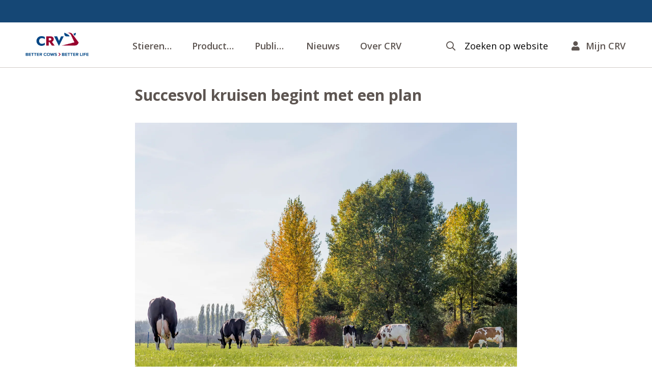

--- FILE ---
content_type: text/html; charset=utf-8
request_url: https://crv4all.nl/nl/news/succesvol-kruisen-begint-met-een-plan
body_size: 11657
content:
<!DOCTYPE html><html lang="nl-NL"><head><meta charSet="utf-8"/><meta name="viewport" content="width=device-width"/><title>Succesvol kruisen begint met een plan - CRV</title><meta property="og:title" content="Succesvol kruisen begint met een plan - CRV"/><meta name="description" content="Succesvol kruisen begint met een plan"/><meta property="og:description" content="Succesvol kruisen begint met een plan"/><meta property="og:url" content="https://crv4all.nl/nl/news/succesvol-kruisen-begint-met-een-plan"/><meta property="og:image" content="https://assets.crv4all.com/prod/87905.jpg"/><meta property="og:type" content="article"/><meta property="og:locale" content="nl_NL"/><meta property="article:published_time" content="2022-06-21T14:21:00+02:00"/><meta name="facebook-domain-verification" content="mqalxzv301w7fmyld4oodh7wz6755s"/><meta name="next-head-count" content="12"/><link rel="icon" href="/favicon.png"/><link rel="preconnect" href="https://fonts.gstatic.com" crossorigin /><link rel="preload" href="/_next/static/css/22c08a6e76b118eb.css" as="style"/><link rel="stylesheet" href="/_next/static/css/22c08a6e76b118eb.css" data-n-g=""/><link rel="preload" href="/_next/static/css/cbc11e25c5c06448.css" as="style"/><link rel="stylesheet" href="/_next/static/css/cbc11e25c5c06448.css" data-n-p=""/><noscript data-n-css=""></noscript><script defer="" nomodule="" src="/_next/static/chunks/polyfills-42372ed130431b0a.js"></script><script src="/_next/static/chunks/webpack-e669087cfaba16de.js" defer=""></script><script src="/_next/static/chunks/framework-64ad27b21261a9ce.js" defer=""></script><script src="/_next/static/chunks/main-3679fa89600a0097.js" defer=""></script><script src="/_next/static/chunks/pages/_app-060f0b2da033bb98.js" defer=""></script><script src="/_next/static/chunks/pages/%5Blocale%5D/news/%5Bslug%5D-d6fbd6a26c0a1aa5.js" defer=""></script><script src="/_next/static/tWmD9tmRFwgPpoIJuRcLA/_buildManifest.js" defer=""></script><script src="/_next/static/tWmD9tmRFwgPpoIJuRcLA/_ssgManifest.js" defer=""></script><style data-href="https://fonts.googleapis.com/css?family=Open+Sans:400,400i,600,700&display=swap">@font-face{font-family:'Open Sans';font-style:italic;font-weight:400;font-stretch:normal;font-display:swap;src:url(https://fonts.gstatic.com/l/font?kit=memQYaGs126MiZpBA-UFUIcVXSCEkx2cmqvXlWq8tWZ0Pw86hd0Rk8ZkWVAexg&skey=743457fe2cc29280&v=v44) format('woff')}@font-face{font-family:'Open Sans';font-style:normal;font-weight:400;font-stretch:normal;font-display:swap;src:url(https://fonts.gstatic.com/l/font?kit=memSYaGs126MiZpBA-UvWbX2vVnXBbObj2OVZyOOSr4dVJWUgsjZ0B4gaVQ&skey=62c1cbfccc78b4b2&v=v44) format('woff')}@font-face{font-family:'Open Sans';font-style:normal;font-weight:600;font-stretch:normal;font-display:swap;src:url(https://fonts.gstatic.com/l/font?kit=memSYaGs126MiZpBA-UvWbX2vVnXBbObj2OVZyOOSr4dVJWUgsgH1x4gaVQ&skey=62c1cbfccc78b4b2&v=v44) format('woff')}@font-face{font-family:'Open Sans';font-style:normal;font-weight:700;font-stretch:normal;font-display:swap;src:url(https://fonts.gstatic.com/l/font?kit=memSYaGs126MiZpBA-UvWbX2vVnXBbObj2OVZyOOSr4dVJWUgsg-1x4gaVQ&skey=62c1cbfccc78b4b2&v=v44) format('woff')}@font-face{font-family:'Open Sans';font-style:italic;font-weight:400;font-stretch:100%;font-display:swap;src:url(https://fonts.gstatic.com/l/font?kit=memQYaGs126MiZpBA-UFUIcVXSCEkx2cmqvXlWq8tWZ0Pw86hd0Rk8ZkWV0exoMUdjFXmSU_&skey=743457fe2cc29280&v=v44) format('woff');unicode-range:U+0460-052F,U+1C80-1C8A,U+20B4,U+2DE0-2DFF,U+A640-A69F,U+FE2E-FE2F}@font-face{font-family:'Open Sans';font-style:italic;font-weight:400;font-stretch:100%;font-display:swap;src:url(https://fonts.gstatic.com/l/font?kit=memQYaGs126MiZpBA-UFUIcVXSCEkx2cmqvXlWq8tWZ0Pw86hd0Rk8ZkWVQexoMUdjFXmSU_&skey=743457fe2cc29280&v=v44) format('woff');unicode-range:U+0301,U+0400-045F,U+0490-0491,U+04B0-04B1,U+2116}@font-face{font-family:'Open Sans';font-style:italic;font-weight:400;font-stretch:100%;font-display:swap;src:url(https://fonts.gstatic.com/l/font?kit=memQYaGs126MiZpBA-UFUIcVXSCEkx2cmqvXlWq8tWZ0Pw86hd0Rk8ZkWVwexoMUdjFXmSU_&skey=743457fe2cc29280&v=v44) format('woff');unicode-range:U+1F00-1FFF}@font-face{font-family:'Open Sans';font-style:italic;font-weight:400;font-stretch:100%;font-display:swap;src:url(https://fonts.gstatic.com/l/font?kit=memQYaGs126MiZpBA-UFUIcVXSCEkx2cmqvXlWq8tWZ0Pw86hd0Rk8ZkWVMexoMUdjFXmSU_&skey=743457fe2cc29280&v=v44) format('woff');unicode-range:U+0370-0377,U+037A-037F,U+0384-038A,U+038C,U+038E-03A1,U+03A3-03FF}@font-face{font-family:'Open Sans';font-style:italic;font-weight:400;font-stretch:100%;font-display:swap;src:url(https://fonts.gstatic.com/l/font?kit=memQYaGs126MiZpBA-UFUIcVXSCEkx2cmqvXlWq8tWZ0Pw86hd0Rk8ZkWVIexoMUdjFXmSU_&skey=743457fe2cc29280&v=v44) format('woff');unicode-range:U+0307-0308,U+0590-05FF,U+200C-2010,U+20AA,U+25CC,U+FB1D-FB4F}@font-face{font-family:'Open Sans';font-style:italic;font-weight:400;font-stretch:100%;font-display:swap;src:url(https://fonts.gstatic.com/l/font?kit=memQYaGs126MiZpBA-UFUIcVXSCEkx2cmqvXlWq8tWZ0Pw86hd0Rk8ZkWSwexoMUdjFXmSU_&skey=743457fe2cc29280&v=v44) format('woff');unicode-range:U+0302-0303,U+0305,U+0307-0308,U+0310,U+0312,U+0315,U+031A,U+0326-0327,U+032C,U+032F-0330,U+0332-0333,U+0338,U+033A,U+0346,U+034D,U+0391-03A1,U+03A3-03A9,U+03B1-03C9,U+03D1,U+03D5-03D6,U+03F0-03F1,U+03F4-03F5,U+2016-2017,U+2034-2038,U+203C,U+2040,U+2043,U+2047,U+2050,U+2057,U+205F,U+2070-2071,U+2074-208E,U+2090-209C,U+20D0-20DC,U+20E1,U+20E5-20EF,U+2100-2112,U+2114-2115,U+2117-2121,U+2123-214F,U+2190,U+2192,U+2194-21AE,U+21B0-21E5,U+21F1-21F2,U+21F4-2211,U+2213-2214,U+2216-22FF,U+2308-230B,U+2310,U+2319,U+231C-2321,U+2336-237A,U+237C,U+2395,U+239B-23B7,U+23D0,U+23DC-23E1,U+2474-2475,U+25AF,U+25B3,U+25B7,U+25BD,U+25C1,U+25CA,U+25CC,U+25FB,U+266D-266F,U+27C0-27FF,U+2900-2AFF,U+2B0E-2B11,U+2B30-2B4C,U+2BFE,U+3030,U+FF5B,U+FF5D,U+1D400-1D7FF,U+1EE00-1EEFF}@font-face{font-family:'Open Sans';font-style:italic;font-weight:400;font-stretch:100%;font-display:swap;src:url(https://fonts.gstatic.com/l/font?kit=memQYaGs126MiZpBA-UFUIcVXSCEkx2cmqvXlWq8tWZ0Pw86hd0Rk8ZkWT4exoMUdjFXmSU_&skey=743457fe2cc29280&v=v44) format('woff');unicode-range:U+0001-000C,U+000E-001F,U+007F-009F,U+20DD-20E0,U+20E2-20E4,U+2150-218F,U+2190,U+2192,U+2194-2199,U+21AF,U+21E6-21F0,U+21F3,U+2218-2219,U+2299,U+22C4-22C6,U+2300-243F,U+2440-244A,U+2460-24FF,U+25A0-27BF,U+2800-28FF,U+2921-2922,U+2981,U+29BF,U+29EB,U+2B00-2BFF,U+4DC0-4DFF,U+FFF9-FFFB,U+10140-1018E,U+10190-1019C,U+101A0,U+101D0-101FD,U+102E0-102FB,U+10E60-10E7E,U+1D2C0-1D2D3,U+1D2E0-1D37F,U+1F000-1F0FF,U+1F100-1F1AD,U+1F1E6-1F1FF,U+1F30D-1F30F,U+1F315,U+1F31C,U+1F31E,U+1F320-1F32C,U+1F336,U+1F378,U+1F37D,U+1F382,U+1F393-1F39F,U+1F3A7-1F3A8,U+1F3AC-1F3AF,U+1F3C2,U+1F3C4-1F3C6,U+1F3CA-1F3CE,U+1F3D4-1F3E0,U+1F3ED,U+1F3F1-1F3F3,U+1F3F5-1F3F7,U+1F408,U+1F415,U+1F41F,U+1F426,U+1F43F,U+1F441-1F442,U+1F444,U+1F446-1F449,U+1F44C-1F44E,U+1F453,U+1F46A,U+1F47D,U+1F4A3,U+1F4B0,U+1F4B3,U+1F4B9,U+1F4BB,U+1F4BF,U+1F4C8-1F4CB,U+1F4D6,U+1F4DA,U+1F4DF,U+1F4E3-1F4E6,U+1F4EA-1F4ED,U+1F4F7,U+1F4F9-1F4FB,U+1F4FD-1F4FE,U+1F503,U+1F507-1F50B,U+1F50D,U+1F512-1F513,U+1F53E-1F54A,U+1F54F-1F5FA,U+1F610,U+1F650-1F67F,U+1F687,U+1F68D,U+1F691,U+1F694,U+1F698,U+1F6AD,U+1F6B2,U+1F6B9-1F6BA,U+1F6BC,U+1F6C6-1F6CF,U+1F6D3-1F6D7,U+1F6E0-1F6EA,U+1F6F0-1F6F3,U+1F6F7-1F6FC,U+1F700-1F7FF,U+1F800-1F80B,U+1F810-1F847,U+1F850-1F859,U+1F860-1F887,U+1F890-1F8AD,U+1F8B0-1F8BB,U+1F8C0-1F8C1,U+1F900-1F90B,U+1F93B,U+1F946,U+1F984,U+1F996,U+1F9E9,U+1FA00-1FA6F,U+1FA70-1FA7C,U+1FA80-1FA89,U+1FA8F-1FAC6,U+1FACE-1FADC,U+1FADF-1FAE9,U+1FAF0-1FAF8,U+1FB00-1FBFF}@font-face{font-family:'Open Sans';font-style:italic;font-weight:400;font-stretch:100%;font-display:swap;src:url(https://fonts.gstatic.com/l/font?kit=memQYaGs126MiZpBA-UFUIcVXSCEkx2cmqvXlWq8tWZ0Pw86hd0Rk8ZkWV8exoMUdjFXmSU_&skey=743457fe2cc29280&v=v44) format('woff');unicode-range:U+0102-0103,U+0110-0111,U+0128-0129,U+0168-0169,U+01A0-01A1,U+01AF-01B0,U+0300-0301,U+0303-0304,U+0308-0309,U+0323,U+0329,U+1EA0-1EF9,U+20AB}@font-face{font-family:'Open Sans';font-style:italic;font-weight:400;font-stretch:100%;font-display:swap;src:url(https://fonts.gstatic.com/l/font?kit=memQYaGs126MiZpBA-UFUIcVXSCEkx2cmqvXlWq8tWZ0Pw86hd0Rk8ZkWV4exoMUdjFXmSU_&skey=743457fe2cc29280&v=v44) format('woff');unicode-range:U+0100-02BA,U+02BD-02C5,U+02C7-02CC,U+02CE-02D7,U+02DD-02FF,U+0304,U+0308,U+0329,U+1D00-1DBF,U+1E00-1E9F,U+1EF2-1EFF,U+2020,U+20A0-20AB,U+20AD-20C0,U+2113,U+2C60-2C7F,U+A720-A7FF}@font-face{font-family:'Open Sans';font-style:italic;font-weight:400;font-stretch:100%;font-display:swap;src:url(https://fonts.gstatic.com/l/font?kit=memQYaGs126MiZpBA-UFUIcVXSCEkx2cmqvXlWq8tWZ0Pw86hd0Rk8ZkWVAexoMUdjFXmQ&skey=743457fe2cc29280&v=v44) format('woff');unicode-range:U+0000-00FF,U+0131,U+0152-0153,U+02BB-02BC,U+02C6,U+02DA,U+02DC,U+0304,U+0308,U+0329,U+2000-206F,U+20AC,U+2122,U+2191,U+2193,U+2212,U+2215,U+FEFF,U+FFFD}@font-face{font-family:'Open Sans';font-style:normal;font-weight:400;font-stretch:100%;font-display:swap;src:url(https://fonts.gstatic.com/s/opensans/v44/memvYaGs126MiZpBA-UvWbX2vVnXBbObj2OVTSKmu0SC55K5gw.woff2) format('woff2');unicode-range:U+0460-052F,U+1C80-1C8A,U+20B4,U+2DE0-2DFF,U+A640-A69F,U+FE2E-FE2F}@font-face{font-family:'Open Sans';font-style:normal;font-weight:400;font-stretch:100%;font-display:swap;src:url(https://fonts.gstatic.com/s/opensans/v44/memvYaGs126MiZpBA-UvWbX2vVnXBbObj2OVTSumu0SC55K5gw.woff2) format('woff2');unicode-range:U+0301,U+0400-045F,U+0490-0491,U+04B0-04B1,U+2116}@font-face{font-family:'Open Sans';font-style:normal;font-weight:400;font-stretch:100%;font-display:swap;src:url(https://fonts.gstatic.com/s/opensans/v44/memvYaGs126MiZpBA-UvWbX2vVnXBbObj2OVTSOmu0SC55K5gw.woff2) format('woff2');unicode-range:U+1F00-1FFF}@font-face{font-family:'Open Sans';font-style:normal;font-weight:400;font-stretch:100%;font-display:swap;src:url(https://fonts.gstatic.com/s/opensans/v44/memvYaGs126MiZpBA-UvWbX2vVnXBbObj2OVTSymu0SC55K5gw.woff2) format('woff2');unicode-range:U+0370-0377,U+037A-037F,U+0384-038A,U+038C,U+038E-03A1,U+03A3-03FF}@font-face{font-family:'Open Sans';font-style:normal;font-weight:400;font-stretch:100%;font-display:swap;src:url(https://fonts.gstatic.com/s/opensans/v44/memvYaGs126MiZpBA-UvWbX2vVnXBbObj2OVTS2mu0SC55K5gw.woff2) format('woff2');unicode-range:U+0307-0308,U+0590-05FF,U+200C-2010,U+20AA,U+25CC,U+FB1D-FB4F}@font-face{font-family:'Open Sans';font-style:normal;font-weight:400;font-stretch:100%;font-display:swap;src:url(https://fonts.gstatic.com/s/opensans/v44/memvYaGs126MiZpBA-UvWbX2vVnXBbObj2OVTVOmu0SC55K5gw.woff2) format('woff2');unicode-range:U+0302-0303,U+0305,U+0307-0308,U+0310,U+0312,U+0315,U+031A,U+0326-0327,U+032C,U+032F-0330,U+0332-0333,U+0338,U+033A,U+0346,U+034D,U+0391-03A1,U+03A3-03A9,U+03B1-03C9,U+03D1,U+03D5-03D6,U+03F0-03F1,U+03F4-03F5,U+2016-2017,U+2034-2038,U+203C,U+2040,U+2043,U+2047,U+2050,U+2057,U+205F,U+2070-2071,U+2074-208E,U+2090-209C,U+20D0-20DC,U+20E1,U+20E5-20EF,U+2100-2112,U+2114-2115,U+2117-2121,U+2123-214F,U+2190,U+2192,U+2194-21AE,U+21B0-21E5,U+21F1-21F2,U+21F4-2211,U+2213-2214,U+2216-22FF,U+2308-230B,U+2310,U+2319,U+231C-2321,U+2336-237A,U+237C,U+2395,U+239B-23B7,U+23D0,U+23DC-23E1,U+2474-2475,U+25AF,U+25B3,U+25B7,U+25BD,U+25C1,U+25CA,U+25CC,U+25FB,U+266D-266F,U+27C0-27FF,U+2900-2AFF,U+2B0E-2B11,U+2B30-2B4C,U+2BFE,U+3030,U+FF5B,U+FF5D,U+1D400-1D7FF,U+1EE00-1EEFF}@font-face{font-family:'Open Sans';font-style:normal;font-weight:400;font-stretch:100%;font-display:swap;src:url(https://fonts.gstatic.com/s/opensans/v44/memvYaGs126MiZpBA-UvWbX2vVnXBbObj2OVTUGmu0SC55K5gw.woff2) format('woff2');unicode-range:U+0001-000C,U+000E-001F,U+007F-009F,U+20DD-20E0,U+20E2-20E4,U+2150-218F,U+2190,U+2192,U+2194-2199,U+21AF,U+21E6-21F0,U+21F3,U+2218-2219,U+2299,U+22C4-22C6,U+2300-243F,U+2440-244A,U+2460-24FF,U+25A0-27BF,U+2800-28FF,U+2921-2922,U+2981,U+29BF,U+29EB,U+2B00-2BFF,U+4DC0-4DFF,U+FFF9-FFFB,U+10140-1018E,U+10190-1019C,U+101A0,U+101D0-101FD,U+102E0-102FB,U+10E60-10E7E,U+1D2C0-1D2D3,U+1D2E0-1D37F,U+1F000-1F0FF,U+1F100-1F1AD,U+1F1E6-1F1FF,U+1F30D-1F30F,U+1F315,U+1F31C,U+1F31E,U+1F320-1F32C,U+1F336,U+1F378,U+1F37D,U+1F382,U+1F393-1F39F,U+1F3A7-1F3A8,U+1F3AC-1F3AF,U+1F3C2,U+1F3C4-1F3C6,U+1F3CA-1F3CE,U+1F3D4-1F3E0,U+1F3ED,U+1F3F1-1F3F3,U+1F3F5-1F3F7,U+1F408,U+1F415,U+1F41F,U+1F426,U+1F43F,U+1F441-1F442,U+1F444,U+1F446-1F449,U+1F44C-1F44E,U+1F453,U+1F46A,U+1F47D,U+1F4A3,U+1F4B0,U+1F4B3,U+1F4B9,U+1F4BB,U+1F4BF,U+1F4C8-1F4CB,U+1F4D6,U+1F4DA,U+1F4DF,U+1F4E3-1F4E6,U+1F4EA-1F4ED,U+1F4F7,U+1F4F9-1F4FB,U+1F4FD-1F4FE,U+1F503,U+1F507-1F50B,U+1F50D,U+1F512-1F513,U+1F53E-1F54A,U+1F54F-1F5FA,U+1F610,U+1F650-1F67F,U+1F687,U+1F68D,U+1F691,U+1F694,U+1F698,U+1F6AD,U+1F6B2,U+1F6B9-1F6BA,U+1F6BC,U+1F6C6-1F6CF,U+1F6D3-1F6D7,U+1F6E0-1F6EA,U+1F6F0-1F6F3,U+1F6F7-1F6FC,U+1F700-1F7FF,U+1F800-1F80B,U+1F810-1F847,U+1F850-1F859,U+1F860-1F887,U+1F890-1F8AD,U+1F8B0-1F8BB,U+1F8C0-1F8C1,U+1F900-1F90B,U+1F93B,U+1F946,U+1F984,U+1F996,U+1F9E9,U+1FA00-1FA6F,U+1FA70-1FA7C,U+1FA80-1FA89,U+1FA8F-1FAC6,U+1FACE-1FADC,U+1FADF-1FAE9,U+1FAF0-1FAF8,U+1FB00-1FBFF}@font-face{font-family:'Open Sans';font-style:normal;font-weight:400;font-stretch:100%;font-display:swap;src:url(https://fonts.gstatic.com/s/opensans/v44/memvYaGs126MiZpBA-UvWbX2vVnXBbObj2OVTSCmu0SC55K5gw.woff2) format('woff2');unicode-range:U+0102-0103,U+0110-0111,U+0128-0129,U+0168-0169,U+01A0-01A1,U+01AF-01B0,U+0300-0301,U+0303-0304,U+0308-0309,U+0323,U+0329,U+1EA0-1EF9,U+20AB}@font-face{font-family:'Open Sans';font-style:normal;font-weight:400;font-stretch:100%;font-display:swap;src:url(https://fonts.gstatic.com/s/opensans/v44/memvYaGs126MiZpBA-UvWbX2vVnXBbObj2OVTSGmu0SC55K5gw.woff2) format('woff2');unicode-range:U+0100-02BA,U+02BD-02C5,U+02C7-02CC,U+02CE-02D7,U+02DD-02FF,U+0304,U+0308,U+0329,U+1D00-1DBF,U+1E00-1E9F,U+1EF2-1EFF,U+2020,U+20A0-20AB,U+20AD-20C0,U+2113,U+2C60-2C7F,U+A720-A7FF}@font-face{font-family:'Open Sans';font-style:normal;font-weight:400;font-stretch:100%;font-display:swap;src:url(https://fonts.gstatic.com/s/opensans/v44/memvYaGs126MiZpBA-UvWbX2vVnXBbObj2OVTS-mu0SC55I.woff2) format('woff2');unicode-range:U+0000-00FF,U+0131,U+0152-0153,U+02BB-02BC,U+02C6,U+02DA,U+02DC,U+0304,U+0308,U+0329,U+2000-206F,U+20AC,U+2122,U+2191,U+2193,U+2212,U+2215,U+FEFF,U+FFFD}@font-face{font-family:'Open Sans';font-style:normal;font-weight:600;font-stretch:100%;font-display:swap;src:url(https://fonts.gstatic.com/s/opensans/v44/memvYaGs126MiZpBA-UvWbX2vVnXBbObj2OVTSKmu0SC55K5gw.woff2) format('woff2');unicode-range:U+0460-052F,U+1C80-1C8A,U+20B4,U+2DE0-2DFF,U+A640-A69F,U+FE2E-FE2F}@font-face{font-family:'Open Sans';font-style:normal;font-weight:600;font-stretch:100%;font-display:swap;src:url(https://fonts.gstatic.com/s/opensans/v44/memvYaGs126MiZpBA-UvWbX2vVnXBbObj2OVTSumu0SC55K5gw.woff2) format('woff2');unicode-range:U+0301,U+0400-045F,U+0490-0491,U+04B0-04B1,U+2116}@font-face{font-family:'Open Sans';font-style:normal;font-weight:600;font-stretch:100%;font-display:swap;src:url(https://fonts.gstatic.com/s/opensans/v44/memvYaGs126MiZpBA-UvWbX2vVnXBbObj2OVTSOmu0SC55K5gw.woff2) format('woff2');unicode-range:U+1F00-1FFF}@font-face{font-family:'Open Sans';font-style:normal;font-weight:600;font-stretch:100%;font-display:swap;src:url(https://fonts.gstatic.com/s/opensans/v44/memvYaGs126MiZpBA-UvWbX2vVnXBbObj2OVTSymu0SC55K5gw.woff2) format('woff2');unicode-range:U+0370-0377,U+037A-037F,U+0384-038A,U+038C,U+038E-03A1,U+03A3-03FF}@font-face{font-family:'Open Sans';font-style:normal;font-weight:600;font-stretch:100%;font-display:swap;src:url(https://fonts.gstatic.com/s/opensans/v44/memvYaGs126MiZpBA-UvWbX2vVnXBbObj2OVTS2mu0SC55K5gw.woff2) format('woff2');unicode-range:U+0307-0308,U+0590-05FF,U+200C-2010,U+20AA,U+25CC,U+FB1D-FB4F}@font-face{font-family:'Open Sans';font-style:normal;font-weight:600;font-stretch:100%;font-display:swap;src:url(https://fonts.gstatic.com/s/opensans/v44/memvYaGs126MiZpBA-UvWbX2vVnXBbObj2OVTVOmu0SC55K5gw.woff2) format('woff2');unicode-range:U+0302-0303,U+0305,U+0307-0308,U+0310,U+0312,U+0315,U+031A,U+0326-0327,U+032C,U+032F-0330,U+0332-0333,U+0338,U+033A,U+0346,U+034D,U+0391-03A1,U+03A3-03A9,U+03B1-03C9,U+03D1,U+03D5-03D6,U+03F0-03F1,U+03F4-03F5,U+2016-2017,U+2034-2038,U+203C,U+2040,U+2043,U+2047,U+2050,U+2057,U+205F,U+2070-2071,U+2074-208E,U+2090-209C,U+20D0-20DC,U+20E1,U+20E5-20EF,U+2100-2112,U+2114-2115,U+2117-2121,U+2123-214F,U+2190,U+2192,U+2194-21AE,U+21B0-21E5,U+21F1-21F2,U+21F4-2211,U+2213-2214,U+2216-22FF,U+2308-230B,U+2310,U+2319,U+231C-2321,U+2336-237A,U+237C,U+2395,U+239B-23B7,U+23D0,U+23DC-23E1,U+2474-2475,U+25AF,U+25B3,U+25B7,U+25BD,U+25C1,U+25CA,U+25CC,U+25FB,U+266D-266F,U+27C0-27FF,U+2900-2AFF,U+2B0E-2B11,U+2B30-2B4C,U+2BFE,U+3030,U+FF5B,U+FF5D,U+1D400-1D7FF,U+1EE00-1EEFF}@font-face{font-family:'Open Sans';font-style:normal;font-weight:600;font-stretch:100%;font-display:swap;src:url(https://fonts.gstatic.com/s/opensans/v44/memvYaGs126MiZpBA-UvWbX2vVnXBbObj2OVTUGmu0SC55K5gw.woff2) format('woff2');unicode-range:U+0001-000C,U+000E-001F,U+007F-009F,U+20DD-20E0,U+20E2-20E4,U+2150-218F,U+2190,U+2192,U+2194-2199,U+21AF,U+21E6-21F0,U+21F3,U+2218-2219,U+2299,U+22C4-22C6,U+2300-243F,U+2440-244A,U+2460-24FF,U+25A0-27BF,U+2800-28FF,U+2921-2922,U+2981,U+29BF,U+29EB,U+2B00-2BFF,U+4DC0-4DFF,U+FFF9-FFFB,U+10140-1018E,U+10190-1019C,U+101A0,U+101D0-101FD,U+102E0-102FB,U+10E60-10E7E,U+1D2C0-1D2D3,U+1D2E0-1D37F,U+1F000-1F0FF,U+1F100-1F1AD,U+1F1E6-1F1FF,U+1F30D-1F30F,U+1F315,U+1F31C,U+1F31E,U+1F320-1F32C,U+1F336,U+1F378,U+1F37D,U+1F382,U+1F393-1F39F,U+1F3A7-1F3A8,U+1F3AC-1F3AF,U+1F3C2,U+1F3C4-1F3C6,U+1F3CA-1F3CE,U+1F3D4-1F3E0,U+1F3ED,U+1F3F1-1F3F3,U+1F3F5-1F3F7,U+1F408,U+1F415,U+1F41F,U+1F426,U+1F43F,U+1F441-1F442,U+1F444,U+1F446-1F449,U+1F44C-1F44E,U+1F453,U+1F46A,U+1F47D,U+1F4A3,U+1F4B0,U+1F4B3,U+1F4B9,U+1F4BB,U+1F4BF,U+1F4C8-1F4CB,U+1F4D6,U+1F4DA,U+1F4DF,U+1F4E3-1F4E6,U+1F4EA-1F4ED,U+1F4F7,U+1F4F9-1F4FB,U+1F4FD-1F4FE,U+1F503,U+1F507-1F50B,U+1F50D,U+1F512-1F513,U+1F53E-1F54A,U+1F54F-1F5FA,U+1F610,U+1F650-1F67F,U+1F687,U+1F68D,U+1F691,U+1F694,U+1F698,U+1F6AD,U+1F6B2,U+1F6B9-1F6BA,U+1F6BC,U+1F6C6-1F6CF,U+1F6D3-1F6D7,U+1F6E0-1F6EA,U+1F6F0-1F6F3,U+1F6F7-1F6FC,U+1F700-1F7FF,U+1F800-1F80B,U+1F810-1F847,U+1F850-1F859,U+1F860-1F887,U+1F890-1F8AD,U+1F8B0-1F8BB,U+1F8C0-1F8C1,U+1F900-1F90B,U+1F93B,U+1F946,U+1F984,U+1F996,U+1F9E9,U+1FA00-1FA6F,U+1FA70-1FA7C,U+1FA80-1FA89,U+1FA8F-1FAC6,U+1FACE-1FADC,U+1FADF-1FAE9,U+1FAF0-1FAF8,U+1FB00-1FBFF}@font-face{font-family:'Open Sans';font-style:normal;font-weight:600;font-stretch:100%;font-display:swap;src:url(https://fonts.gstatic.com/s/opensans/v44/memvYaGs126MiZpBA-UvWbX2vVnXBbObj2OVTSCmu0SC55K5gw.woff2) format('woff2');unicode-range:U+0102-0103,U+0110-0111,U+0128-0129,U+0168-0169,U+01A0-01A1,U+01AF-01B0,U+0300-0301,U+0303-0304,U+0308-0309,U+0323,U+0329,U+1EA0-1EF9,U+20AB}@font-face{font-family:'Open Sans';font-style:normal;font-weight:600;font-stretch:100%;font-display:swap;src:url(https://fonts.gstatic.com/s/opensans/v44/memvYaGs126MiZpBA-UvWbX2vVnXBbObj2OVTSGmu0SC55K5gw.woff2) format('woff2');unicode-range:U+0100-02BA,U+02BD-02C5,U+02C7-02CC,U+02CE-02D7,U+02DD-02FF,U+0304,U+0308,U+0329,U+1D00-1DBF,U+1E00-1E9F,U+1EF2-1EFF,U+2020,U+20A0-20AB,U+20AD-20C0,U+2113,U+2C60-2C7F,U+A720-A7FF}@font-face{font-family:'Open Sans';font-style:normal;font-weight:600;font-stretch:100%;font-display:swap;src:url(https://fonts.gstatic.com/s/opensans/v44/memvYaGs126MiZpBA-UvWbX2vVnXBbObj2OVTS-mu0SC55I.woff2) format('woff2');unicode-range:U+0000-00FF,U+0131,U+0152-0153,U+02BB-02BC,U+02C6,U+02DA,U+02DC,U+0304,U+0308,U+0329,U+2000-206F,U+20AC,U+2122,U+2191,U+2193,U+2212,U+2215,U+FEFF,U+FFFD}@font-face{font-family:'Open Sans';font-style:normal;font-weight:700;font-stretch:100%;font-display:swap;src:url(https://fonts.gstatic.com/s/opensans/v44/memvYaGs126MiZpBA-UvWbX2vVnXBbObj2OVTSKmu0SC55K5gw.woff2) format('woff2');unicode-range:U+0460-052F,U+1C80-1C8A,U+20B4,U+2DE0-2DFF,U+A640-A69F,U+FE2E-FE2F}@font-face{font-family:'Open Sans';font-style:normal;font-weight:700;font-stretch:100%;font-display:swap;src:url(https://fonts.gstatic.com/s/opensans/v44/memvYaGs126MiZpBA-UvWbX2vVnXBbObj2OVTSumu0SC55K5gw.woff2) format('woff2');unicode-range:U+0301,U+0400-045F,U+0490-0491,U+04B0-04B1,U+2116}@font-face{font-family:'Open Sans';font-style:normal;font-weight:700;font-stretch:100%;font-display:swap;src:url(https://fonts.gstatic.com/s/opensans/v44/memvYaGs126MiZpBA-UvWbX2vVnXBbObj2OVTSOmu0SC55K5gw.woff2) format('woff2');unicode-range:U+1F00-1FFF}@font-face{font-family:'Open Sans';font-style:normal;font-weight:700;font-stretch:100%;font-display:swap;src:url(https://fonts.gstatic.com/s/opensans/v44/memvYaGs126MiZpBA-UvWbX2vVnXBbObj2OVTSymu0SC55K5gw.woff2) format('woff2');unicode-range:U+0370-0377,U+037A-037F,U+0384-038A,U+038C,U+038E-03A1,U+03A3-03FF}@font-face{font-family:'Open Sans';font-style:normal;font-weight:700;font-stretch:100%;font-display:swap;src:url(https://fonts.gstatic.com/s/opensans/v44/memvYaGs126MiZpBA-UvWbX2vVnXBbObj2OVTS2mu0SC55K5gw.woff2) format('woff2');unicode-range:U+0307-0308,U+0590-05FF,U+200C-2010,U+20AA,U+25CC,U+FB1D-FB4F}@font-face{font-family:'Open Sans';font-style:normal;font-weight:700;font-stretch:100%;font-display:swap;src:url(https://fonts.gstatic.com/s/opensans/v44/memvYaGs126MiZpBA-UvWbX2vVnXBbObj2OVTVOmu0SC55K5gw.woff2) format('woff2');unicode-range:U+0302-0303,U+0305,U+0307-0308,U+0310,U+0312,U+0315,U+031A,U+0326-0327,U+032C,U+032F-0330,U+0332-0333,U+0338,U+033A,U+0346,U+034D,U+0391-03A1,U+03A3-03A9,U+03B1-03C9,U+03D1,U+03D5-03D6,U+03F0-03F1,U+03F4-03F5,U+2016-2017,U+2034-2038,U+203C,U+2040,U+2043,U+2047,U+2050,U+2057,U+205F,U+2070-2071,U+2074-208E,U+2090-209C,U+20D0-20DC,U+20E1,U+20E5-20EF,U+2100-2112,U+2114-2115,U+2117-2121,U+2123-214F,U+2190,U+2192,U+2194-21AE,U+21B0-21E5,U+21F1-21F2,U+21F4-2211,U+2213-2214,U+2216-22FF,U+2308-230B,U+2310,U+2319,U+231C-2321,U+2336-237A,U+237C,U+2395,U+239B-23B7,U+23D0,U+23DC-23E1,U+2474-2475,U+25AF,U+25B3,U+25B7,U+25BD,U+25C1,U+25CA,U+25CC,U+25FB,U+266D-266F,U+27C0-27FF,U+2900-2AFF,U+2B0E-2B11,U+2B30-2B4C,U+2BFE,U+3030,U+FF5B,U+FF5D,U+1D400-1D7FF,U+1EE00-1EEFF}@font-face{font-family:'Open Sans';font-style:normal;font-weight:700;font-stretch:100%;font-display:swap;src:url(https://fonts.gstatic.com/s/opensans/v44/memvYaGs126MiZpBA-UvWbX2vVnXBbObj2OVTUGmu0SC55K5gw.woff2) format('woff2');unicode-range:U+0001-000C,U+000E-001F,U+007F-009F,U+20DD-20E0,U+20E2-20E4,U+2150-218F,U+2190,U+2192,U+2194-2199,U+21AF,U+21E6-21F0,U+21F3,U+2218-2219,U+2299,U+22C4-22C6,U+2300-243F,U+2440-244A,U+2460-24FF,U+25A0-27BF,U+2800-28FF,U+2921-2922,U+2981,U+29BF,U+29EB,U+2B00-2BFF,U+4DC0-4DFF,U+FFF9-FFFB,U+10140-1018E,U+10190-1019C,U+101A0,U+101D0-101FD,U+102E0-102FB,U+10E60-10E7E,U+1D2C0-1D2D3,U+1D2E0-1D37F,U+1F000-1F0FF,U+1F100-1F1AD,U+1F1E6-1F1FF,U+1F30D-1F30F,U+1F315,U+1F31C,U+1F31E,U+1F320-1F32C,U+1F336,U+1F378,U+1F37D,U+1F382,U+1F393-1F39F,U+1F3A7-1F3A8,U+1F3AC-1F3AF,U+1F3C2,U+1F3C4-1F3C6,U+1F3CA-1F3CE,U+1F3D4-1F3E0,U+1F3ED,U+1F3F1-1F3F3,U+1F3F5-1F3F7,U+1F408,U+1F415,U+1F41F,U+1F426,U+1F43F,U+1F441-1F442,U+1F444,U+1F446-1F449,U+1F44C-1F44E,U+1F453,U+1F46A,U+1F47D,U+1F4A3,U+1F4B0,U+1F4B3,U+1F4B9,U+1F4BB,U+1F4BF,U+1F4C8-1F4CB,U+1F4D6,U+1F4DA,U+1F4DF,U+1F4E3-1F4E6,U+1F4EA-1F4ED,U+1F4F7,U+1F4F9-1F4FB,U+1F4FD-1F4FE,U+1F503,U+1F507-1F50B,U+1F50D,U+1F512-1F513,U+1F53E-1F54A,U+1F54F-1F5FA,U+1F610,U+1F650-1F67F,U+1F687,U+1F68D,U+1F691,U+1F694,U+1F698,U+1F6AD,U+1F6B2,U+1F6B9-1F6BA,U+1F6BC,U+1F6C6-1F6CF,U+1F6D3-1F6D7,U+1F6E0-1F6EA,U+1F6F0-1F6F3,U+1F6F7-1F6FC,U+1F700-1F7FF,U+1F800-1F80B,U+1F810-1F847,U+1F850-1F859,U+1F860-1F887,U+1F890-1F8AD,U+1F8B0-1F8BB,U+1F8C0-1F8C1,U+1F900-1F90B,U+1F93B,U+1F946,U+1F984,U+1F996,U+1F9E9,U+1FA00-1FA6F,U+1FA70-1FA7C,U+1FA80-1FA89,U+1FA8F-1FAC6,U+1FACE-1FADC,U+1FADF-1FAE9,U+1FAF0-1FAF8,U+1FB00-1FBFF}@font-face{font-family:'Open Sans';font-style:normal;font-weight:700;font-stretch:100%;font-display:swap;src:url(https://fonts.gstatic.com/s/opensans/v44/memvYaGs126MiZpBA-UvWbX2vVnXBbObj2OVTSCmu0SC55K5gw.woff2) format('woff2');unicode-range:U+0102-0103,U+0110-0111,U+0128-0129,U+0168-0169,U+01A0-01A1,U+01AF-01B0,U+0300-0301,U+0303-0304,U+0308-0309,U+0323,U+0329,U+1EA0-1EF9,U+20AB}@font-face{font-family:'Open Sans';font-style:normal;font-weight:700;font-stretch:100%;font-display:swap;src:url(https://fonts.gstatic.com/s/opensans/v44/memvYaGs126MiZpBA-UvWbX2vVnXBbObj2OVTSGmu0SC55K5gw.woff2) format('woff2');unicode-range:U+0100-02BA,U+02BD-02C5,U+02C7-02CC,U+02CE-02D7,U+02DD-02FF,U+0304,U+0308,U+0329,U+1D00-1DBF,U+1E00-1E9F,U+1EF2-1EFF,U+2020,U+20A0-20AB,U+20AD-20C0,U+2113,U+2C60-2C7F,U+A720-A7FF}@font-face{font-family:'Open Sans';font-style:normal;font-weight:700;font-stretch:100%;font-display:swap;src:url(https://fonts.gstatic.com/s/opensans/v44/memvYaGs126MiZpBA-UvWbX2vVnXBbObj2OVTS-mu0SC55I.woff2) format('woff2');unicode-range:U+0000-00FF,U+0131,U+0152-0153,U+02BB-02BC,U+02C6,U+02DA,U+02DC,U+0304,U+0308,U+0329,U+2000-206F,U+20AC,U+2122,U+2191,U+2193,U+2212,U+2215,U+FEFF,U+FFFD}</style></head><body><noscript><iframe src="https://www.googletagmanager.com/ns.html?id=GTM-5TNDK83" height="0" width="0" style="display:none;visibility:hidden"></iframe></noscript><div id="__next"><div class="Wrapper_main__AGTSA Wrapper_main--isTabbingUser__2LNuw"><div class="Wrapper_background__27gka"></div><div data-focus-guard="true" tabindex="-1" style="width:1px;height:0px;padding:0;overflow:hidden;position:fixed;top:1px;left:1px"></div><div data-focus-lock-disabled="disabled" class="Header_focusGuard__0N1Zt"><header class="Header_main__Xf1R2"><div class="LanguageAndContact_wrapper__dxfPm"></div><div class="Container_main__GiGVs Header_container__OuOWB"><a class="Header_logoWrapper__Tf3Qw active" title="Home" aria-current="page" href="/nl"><img class="Header_logo__oSUp0" src="/_next/static/media/logo.549dfe7a.png" alt="Home"/></a><nav aria-label="Primaire navigatie" class="Header_primaryMenu__YeLhn" data-testid="primary-menu"><ul class="Header_linkList__LGuqG"><li class="Header_linkItem__HvTb5" style="flex-shrink:13" data-testid="global-link-item"><a class="Header_link__FhAgo" title="Stierenaanbod" href="/nl/services/stierenaanbod">Stierenaanbod</a></li><li class="Header_linkItem__HvTb5" style="flex-shrink:21" data-testid="global-link-item"><a class="Header_link__FhAgo" title="Producten en diensten" href="/nl/services/producten-en-diensten">Producten en diensten</a></li><li class="Header_linkItem__HvTb5" style="flex-shrink:11" data-testid="global-link-item"><a class="Header_link__FhAgo" title="Publicaties" href="/nl/services/publicaties">Publicaties</a></li><li class="Header_linkItem__HvTb5" style="flex-shrink:0" data-testid="global-link-item"><a class="Header_link__FhAgo" title="Nieuws" href="/nl/news">Nieuws</a></li><li class="Header_linkItem__HvTb5" style="flex-shrink:0" data-testid="global-link-item"><a class="Header_link__FhAgo" title="Over CRV" href="/nl/services/over-crv">Over CRV</a></li></ul></nav><div class="Header_secondaryMenu___gGzk" data-testid="secondary-menu"><div class="Header_link__FhAgo Header_search__Db1Or"><button class="Header_linkButton__zwj_8" data-testid="search-button">Zoeken op website</button></div><a href="https://mijncrv.nl" class="Header_link__FhAgo Header_myCrv__ThHw9" data-testid="my-crv-link"><span class="Header_linkText__9_8nT">Mijn CRV</span></a></div></div></header></div><div data-focus-guard="true" tabindex="-1" style="width:1px;height:0px;padding:0;overflow:hidden;position:fixed;top:1px;left:1px"></div><div class="Container_main__GiGVs container"><div class="MainContent_main__dfeq_"><div class="ArticlePage_articleWrapper__Cmxdp"><main><header><div class="ArticleTitle_main__rG8EQ"><div class="ContentContainer_main__mTG4i  "><h1 class="ArticleTitle_title__sbDkM" data-testid="title">Succesvol kruisen begint met een plan</h1></div></div><div class="ContentContainer_main__mTG4i  "><figure class="Article_figure__yTTuR mainImage"><div class="Article_imageWrapper__3iZpZ"><picture style="display:contents"><source class="Article_image__R65S2" type="image/webp" srcSet="https://assets.crv4all.com/resized/prod/87905-xs.webp 400w, https://assets.crv4all.com/resized/prod/87905-sm.webp 450w, https://assets.crv4all.com/resized/prod/87905-md.webp 750w, https://assets.crv4all.com/resized/prod/87905-lg.webp 1500w, https://assets.crv4all.com/prod/87905.jpg 2500w" src="https://assets.crv4all.com/prod/87905.jpg" sizes="(max-width: 740px) 100vw, 60vw"/><img class="Article_image__R65S2" src="https://assets.crv4all.com/prod/87905.jpg" srcSet="https://assets.crv4all.com/resized/prod/87905-xs.png 400w, https://assets.crv4all.com/resized/prod/87905-sm.png 450w, https://assets.crv4all.com/resized/prod/87905-md.png 750w, https://assets.crv4all.com/resized/prod/87905-lg.png 1500w, https://assets.crv4all.com/prod/87905.jpg 2500w" sizes="(max-width: 740px) 100vw, 60vw" alt="Succesvol kruisen begint met een plan" data-testid="mainImage"/></picture></div></figure></div><div class="ContentContainer_main__mTG4i  "><time dateTime="2022-06-21T14:21:00+02:00" class="Article_postDate__WTYkX" data-testid="postDate">21 juni 2022</time></div></header><div class="ContentContainer_main__mTG4i  "><p class="Article_summary__24e22" data-testid="summary">‘Waar wil je naartoe met je bedrijf? Welke eisen stelt dat aan je toekomstige veestapel? En wat kunnen de kwaliteiten van een ander ras daarvoor betekenen?’ Het zijn vragen die iedere veehouder zich zou moeten stellen, voordat hij de keus maakt om te gaan kruisen, vindt fokkerijspecialist Corné van der Ven.</p></div><div data-testid="contentBlocks"><div class="ContentContainer_main__mTG4i  "><div class="TextBlock_wrapper__oQ6md" data-testid="text-block"><div class="content" data-testid="text-block-content"><div class="FreeFormatText_main___wp5O" data-testid="free-format-text"><p>Corné van der Ven heeft veel ervaring met het kruisen van rassen en ziet in de praktijk mooie resultaten. Maar hij wil wel eerlijk zijn. ‘Als veehouders mij vragen om advies over hun fokkerijbeleid stel ik altijd eerst een paar vragen’, vertelt de fokkerijspecialist. ‘Waar wil je naartoe met je bedrijf? Welke eisen stelt dat aan je toekomstige veestapel? En wat zou het gebruik van een ander ras daarvoor eventueel kunnen betekenen?’, somt hij op. ‘Soms kom je samen tot de conclusie dat kruisen geen toegevoegde waarde biedt en dat de veehouder ook in de toekomst prima uit de voeten kan met een veestapel van het ras dat hij op stal heeft. En zo ken ik ook veehouders die weliswaar goede ervaringen hebben met kruisen, maar vanwege veranderende bedrijfsomstandigheden toch weer voor het gebruik van één ras kiezen’, vertelt de foktechnisch accountmanager van CRV.</p></div></div></div></div><div class="ContentContainer_main__mTG4i  "><blockquote class="QuoteBlock_main__HCZdU" data-testid="quote-block">De keuze voor de juiste stier bepaalt voor een belangrijk deel het succes van de kruising’</blockquote></div><div class="ContentContainer_main__mTG4i  "><div class="TextBlock_wrapper__oQ6md" data-testid="text-block"><h2 data-testid="text-block-header">Stierkeuze bepaalt succes</h2><div class="content" data-testid="text-block-content"><div class="FreeFormatText_main___wp5O" data-testid="free-format-text"><p>Wie eenmaal besloten heeft om te gaan kruisen, zal een keus moeten maken uit een of meerdere rassen. ‘Succesvol kruisen begint met een plan’, stelt Corné. ‘Ieder ras heeft sterke en minder sterke eigenschappen. Het loont beslist om de tijd te nemen daar goed over na te denken en niet direct in zee te gaan met het eerste het beste mooie verhaal van een vertegenwoordiger. Een doordacht kruisingsplan voorkomt tegenvallers achteraf’, benadrukt hij. CRV heeft een prachtig aanbod van topstieren van de meest interessante rassen om mee te kruisen, constateert Corné. ‘Mijn collega’s en ik zijn niet onderweg om een ras te promoten. Voor ons staan de doelstellingen van de veehouder centraal. Samen met hem gaan we op zoek naar de rassen die hem kunnen helpen om zijn doel te bereiken’, legt hij uit. Naast de raskeuze is volgens de fokkerijspecialist de stierkeuze minstens zo belangrijk. ‘De verschillen tussen stieren binnen een ras zijn vaak groot. Als je hebt besloten dat een bepaald ras in je fokdoel past, betekent dat nog niet automatisch dat iedere stier van dat ras in je fokdoel past. De keuze voor de juiste stier bepaalt voor een belangrijk deel het succes van de kruising, al is het maar omdat met een doordachte stierkeuze de minder sterke eigenschappen van een ras voor een belangrijk deel kunnen worden opgevangen’, vertelt Corné uit ervaring. ‘Als een ras bijvoorbeeld minder sterk scoort op uiervererving, is het slim om stieren te gebruiken die binnen het ras te boek staan als de beste uierverervers’, geeft hij als voorbeeld. Ook het maken van goede paringen draagt volgens Corné bij aan het succes van kruisen. ‘Om veehouders hierin te ondersteunen verzorg ik samen met een aantal collega’s van CRV fokkerijadvies achter de koe. Dat wil zeggen dat we samen met de veehouder langs de koeien lopen en met het fokdoel van de veehouder als uitgangspunt overleggen met welk ras en welke stier de koe het best gepaard kan worden.’</p></div></div></div></div><div class="ContentContainer_main__mTG4i  "><div class="TextBlock_wrapper__oQ6md" data-testid="text-block"><h2 data-testid="text-block-header">Heterosis is bonus, geen doel</h2><div class="content" data-testid="text-block-content"><div class="FreeFormatText_main___wp5O" data-testid="free-format-text"><p>Wie verschillende rassen kruist, krijgt heterosis als bonus. Dat wil zeggen dat de nakomelingen uit een kruisingsparing beter presteren dan op basis van de fokwaarden van de ouders verwacht mag worden. ‘Heterosis is mooi meegenomen. Beschouw het als een cadeautje dat je er gratis bijkrijgt als je kruist. Maar,’ nuanceert Corné, ‘heterosis moet geen doel op zichzelf zijn bij de keuze om te gaan kruisen. De basis voor de keuze voor een ander ras moet zijn dat de kwaliteiten van het ras passen in je fokdoel.’ De kruisingsspecialist illustreert zijn stelling met een voorbeeld uit zijn klantenkring. ‘Een veehouder die ik regelmatig bezoek, gebruikt twee rassen en de kruisingen voldoen prima op zijn bedrijf. Toch overwoog deze veehouder om een derde ras gaan gebruiken’, vertelt Corné. ‘Ik had mijn twijfels of het gekozen ras voor zijn veestapel van toegevoegde waarde zou zijn. Sterker nog: ik was bezorgd dat de veehouder zou moeten toegeven op eigenschappen die voor hem belangrijk zijn. Toen ik dit met de klant besprak, bleek hij mijn bedenkingen te delen. Maar hij gaf ook aan maximaal te willen blijven profiteren van heterosis en daarvoor een derde ras nodig te hebben. Samen kwamen we tot de conclusie dat de voordelen van heterosis niet zouden opwegen tegen de nadelen van het derde ras’, herinnert de fokkerijspecialist zich. ‘De veehouder besloot met twee rassen te blijven werken.’</p></div></div></div></div><div class="ContentContainer_main__mTG4i  "><div class="TextBlock_wrapper__oQ6md" data-testid="text-block"><h2 data-testid="text-block-header">Fokdoelen CrossFit Gezondheid en CrossFit Efficiëntie</h2><div class="content" data-testid="text-block-content"><div class="FreeFormatText_main___wp5O" data-testid="free-format-text"><p>Om veehouders te ondersteunen bij het maken van een plan en het nemen van beslissingen over kruisen, heeft CRV het kruisingsconcept <a href="https://crv4all.nl/nl/service/crossfit">CrossFit</a> ontwikkeld. Hierbinnen zijn twee fokdoelen te onderscheiden: CrossFit Gezondheid en CrossFit Efficiëntie. Veehouders die de nadruk willen leggen op het fokken van probleemloze koeien, kunnen het best kiezen voor CrossFit Gezondheid en combinaties van de rassen holstein, mrij, fleckvieh en brown swiss. CrossFit Gezondheid staat voor gezonde, vruchtbare en zelfredzame koeien, die gemakkelijk afkalven. De dieren hebben een goede conditie en produceren optimaal onder verschillende omstandigheden. Staat in de bedrijfsvoerring een efficiënte omzetting van voer in vet en eiwit centraal, dan is CrossFit Efficiëntie de beste keuze. De meest geschikte rassen om te gebruiken zijn holstein en jersey met eventueel nog een derde ras. CrossFit Efficiëntie staat voor compacte koeien die veel kilo’s eiwit produceren en lang meegaan. De dieren zetten voer efficiënt om in vet en eiwit en dragen daardoor maximaal bij aan de rentabiliteit van uw bedrijf.</p></div></div></div></div></div><div class="ShareButton_shareButtonWrapper___XZuR"><div data-testid="social-media-share-button"><button class="ShareButton_share__e1BxE button"><span class="ShareButton_buttonLabel__QMTOn">Delen</span></button></div></div></main></div></div></div><footer class="Footer_main__9Amo5"><div class="Container_main__GiGVs container"><div class="Footer_logoWrapper__kItL7"><img class="Footer_logo__TiS61" src="/images/logoWithTagline.svg" aria-hidden="true"/></div><div class="Footer_linksWrapper__bXYjg"><div class="Footer_links__dArvA"><nav class="LinksColumn_main__A0PD8"><h3 class="LinksColumn_columnHeader__ykKn4">Navigeer naar</h3><div aria-hidden="false" class="collapsibleList"><ul class="LinksColumn_linkList__JV0ug"><li class="LinksColumn_linkItem__notBD" style="flex-shrink:13" data-testid="global-link-item"><a class="LinksColumn_link__IpNU_" title="Stierenaanbod" href="/nl/services/stierenaanbod">Stierenaanbod</a></li><li class="LinksColumn_linkItem__notBD" style="flex-shrink:21" data-testid="global-link-item"><a class="LinksColumn_link__IpNU_" title="Producten en diensten" href="/nl/services/producten-en-diensten">Producten en diensten</a></li><li class="LinksColumn_linkItem__notBD" style="flex-shrink:11" data-testid="global-link-item"><a class="LinksColumn_link__IpNU_" title="Publicaties" href="/nl/services/publicaties">Publicaties</a></li><li class="LinksColumn_linkItem__notBD" style="flex-shrink:0" data-testid="global-link-item"><a class="LinksColumn_link__IpNU_" title="Nieuws" href="/nl/news">Nieuws</a></li><li class="LinksColumn_linkItem__notBD" style="flex-shrink:0" data-testid="global-link-item"><a class="LinksColumn_link__IpNU_" title="Over CRV" href="/nl/services/over-crv">Over CRV</a></li></ul></div></nav><nav class="LinksColumn_main__A0PD8"><h3 class="LinksColumn_columnHeader__ykKn4">Info CRV</h3><div aria-hidden="false" class="collapsibleList"><ul class="LinksColumn_linkList__JV0ug"><li class="LinksColumn_linkItem__notBD" style="flex-shrink:0" data-testid="global-link-item"><a href="/nl/contact" class="LinksColumn_link__IpNU_" title="Contact" rel="noreferrer">Contact</a></li><li class="LinksColumn_linkItem__notBD" style="flex-shrink:14" data-testid="global-link-item"><a href="/nl/veelgestelde-vragen" class="LinksColumn_link__IpNU_" title="Hulp &amp; Service" rel="noreferrer">Hulp &amp; Service</a></li><li class="LinksColumn_linkItem__notBD" style="flex-shrink:0" data-testid="global-link-item"><a href="/nl/service/over-crv" class="LinksColumn_link__IpNU_" title="Over CRV" rel="noreferrer">Over CRV</a></li><li class="LinksColumn_linkItem__notBD" style="flex-shrink:0" data-testid="global-link-item"><a href="https://crv4all.nl/nl/tarieven" class="LinksColumn_link__IpNU_" title="Tarieven" rel="noreferrer">Tarieven</a></li><li class="LinksColumn_linkItem__notBD" style="flex-shrink:14" data-testid="global-link-item"><a href="/nl/service/ki-opgavecodes" class="LinksColumn_link__IpNU_" title="Ki-opgavecodes" rel="noreferrer">Ki-opgavecodes</a></li><li class="LinksColumn_linkItem__notBD" style="flex-shrink:16" data-testid="global-link-item"><a href="https://www.cooperatie-crv.nl/downloads/quicksupport.exe" class="LinksColumn_link__IpNU_" title="CRV quicksupport" rel="noreferrer">CRV quicksupport</a></li><li class="LinksColumn_linkItem__notBD" style="flex-shrink:24" data-testid="global-link-item"><a href="https://forms.office.com/Pages/ResponsePage.aspx?id=lzsiLJC9zkSMJGoITfT0raOX6UGvyvZDhmBbrTy8G4lUNjNSODJXSTdaNzkwUVFUUjNQREdOTUxVSi4u" class="LinksColumn_link__IpNU_" title="Geboorte melden (embryo)" rel="noreferrer">Geboorte melden (embryo)</a></li><li class="LinksColumn_linkItem__notBD" style="flex-shrink:18" data-testid="global-link-item"><a href="https://crvdier.nl/" class="LinksColumn_link__IpNU_" title="Ontvangster melden" rel="noreferrer">Ontvangster melden</a></li><li class="LinksColumn_linkItem__notBD" style="flex-shrink:19" data-testid="global-link-item"><a href="https://crv4all.nl/nl/news?category=496323-storingen-en-onderhoud" class="LinksColumn_link__IpNU_" title="Storingen/onderhoud" rel="noreferrer">Storingen/onderhoud</a></li><li class="LinksColumn_linkItem__notBD" style="flex-shrink:13" data-testid="global-link-item"><a href="https://crv4all.nl/nl/service/veiligheid" class="LinksColumn_link__IpNU_" title="Veilig werken" rel="noreferrer">Veilig werken</a></li></ul></div></nav><nav class="LinksColumn_main__A0PD8"><h3 class="LinksColumn_columnHeader__ykKn4">Coöperatie</h3><div aria-hidden="false" class="collapsibleList"><ul class="LinksColumn_linkList__JV0ug"><li class="LinksColumn_linkItem__notBD" style="flex-shrink:10" data-testid="global-link-item"><a href="https://www.cooperatie-crv.nl/" class="LinksColumn_link__IpNU_" title="Coöperatie" rel="noreferrer">Coöperatie</a></li><li class="LinksColumn_linkItem__notBD" style="flex-shrink:11" data-testid="global-link-item"><a href="https://www.cooperatie-crv.nl/downloads/stamboek/publicaties/" class="LinksColumn_link__IpNU_" title="Publicaties" rel="noreferrer">Publicaties</a></li><li class="LinksColumn_linkItem__notBD" style="flex-shrink:0" data-testid="global-link-item"><a href="https://www.cooperatie-crv.nl/young-crv/" class="LinksColumn_link__IpNU_" title="Young CRV" rel="noreferrer">Young CRV</a></li><li class="LinksColumn_linkItem__notBD" style="flex-shrink:14" data-testid="global-link-item"><a href="https://www.cooperatie-crv.nl/stamboek/predicaten/tien-en-honderdtonners/honderdtonners/" class="LinksColumn_link__IpNU_" title="Honderdtonners" rel="noreferrer">Honderdtonners</a></li><li class="LinksColumn_linkItem__notBD" style="flex-shrink:11" data-testid="global-link-item"><a href="https://www.cooperatie-crv.nl/stamboek/predicaten/tien-en-honderdtonners/tientonners/" class="LinksColumn_link__IpNU_" title="Tientonners" rel="noreferrer">Tientonners</a></li><li class="LinksColumn_linkItem__notBD" style="flex-shrink:17" data-testid="global-link-item"><a href="https://www.cooperatie-crv.nl/stamboekerkenningen/excellenten/" class="LinksColumn_link__IpNU_" title="Excellente koeien" rel="noreferrer">Excellente koeien</a></li><li class="LinksColumn_linkItem__notBD" style="flex-shrink:15" data-testid="global-link-item"><a href="https://www.cooperatie-crv.nl/stamboekerkenningen/hoogste-vaarzen/" class="LinksColumn_link__IpNU_" title="Hoogste vaarzen" rel="noreferrer">Hoogste vaarzen</a></li></ul></div></nav><nav class="SocialMediaColumn_main__p6fA8"><h3 class="SocialMediaColumn_columnHeader__9x4ga">Sociale media</h3><ul class="SocialMediaColumn_linkList__HadHH"><li class="linkItem" data-testid="social-media-link"><a href="https://www.facebook.com/bettercowsbetterlife" aria-label="Facebook" class="SocialMediaColumn_link__KQnHg SocialMediaColumn_link--facebook__WtSt_" target="_blanc" rel="noopener"></a></li><li class="linkItem" data-testid="social-media-link"><a href="https://www.youtube.com/user/crv4all" aria-label="youtube" class="SocialMediaColumn_link__KQnHg SocialMediaColumn_link--youtube__Zpysz" target="_blanc" rel="noopener"></a></li><li class="linkItem" data-testid="social-media-link"><a href="https://www.instagram.com/crv4all/" aria-label="Instagram" class="SocialMediaColumn_link__KQnHg SocialMediaColumn_link--instagram__fW6he" target="_blanc" rel="noopener"></a></li><li class="linkItem" data-testid="social-media-link"><a href="https://www.linkedin.com/company/crv/" aria-label="Facebook" class="SocialMediaColumn_link__KQnHg SocialMediaColumn_link--linkedin__fJFl8" target="_blanc" rel="noopener"></a></li></ul></nav></div></div></div><div class="Footer_bottomBarWrapper__XAlAK"><div class="Container_main__GiGVs Footer_bottomBar__4h5Cr"><small class="Footer_copyright__G_qSi">© <!-- -->CRV 2025</small><div class="Footer_bottomBarLinks__IFWKY"><a href="/nl/service/algemene-voorwaarden" class="Footer_bottomBarLink__WjNdu">Algemene Voorwaarden</a><a href="/nl/service/privacystatement" class="Footer_bottomBarLink__WjNdu">Privacystatement</a><a href="/nl/disclaimer" class="Footer_bottomBarLink__WjNdu">Disclaimer</a></div></div></div></footer></div></div><div id="overlay-root"></div><div id="toaster-root"></div><script id="__NEXT_DATA__" type="application/json">{"props":{"pageProps":{"initialArticle":{"title":"Succesvol kruisen begint met een plan","slug":"succesvol-kruisen-begint-met-een-plan","postDate":"2022-06-21T14:21:00+02:00","mainImage":[{"url":"https://assets.crv4all.com/prod/87905.jpg"}],"featuredImage":[],"mainImageAltText":"Succesvol kruisen begint met een plan","mainImageDescription":null,"summary":"‘Waar wil je naartoe met je bedrijf? Welke eisen stelt dat aan je toekomstige veestapel? En wat kunnen de kwaliteiten van een ander ras daarvoor betekenen?’ Het zijn vragen die iedere veehouder zich zou moeten stellen, voordat hij de keus maakt om te gaan kruisen, vindt fokkerijspecialist Corné van der Ven.","categories":[],"blockContent":[{"typeHandle":"textBlock","header":null,"headingLevel":{"label":"Heading 2","value":"heading2","selected":true,"valid":true},"blockContent":"\u003cp\u003eCorné van der Ven heeft veel ervaring met het kruisen van rassen en ziet in de praktijk mooie resultaten. Maar hij wil wel eerlijk zijn. ‘Als veehouders mij vragen om advies over hun fokkerijbeleid stel ik altijd eerst een paar vragen’, vertelt de fokkerijspecialist. ‘Waar wil je naartoe met je bedrijf? Welke eisen stelt dat aan je toekomstige veestapel? En wat zou het gebruik van een ander ras daarvoor eventueel kunnen betekenen?’, somt hij op. ‘Soms kom je samen tot de conclusie dat kruisen geen toegevoegde waarde biedt en dat de veehouder ook in de toekomst prima uit de voeten kan met een veestapel van het ras dat hij op stal heeft. En zo ken ik ook veehouders die weliswaar goede ervaringen hebben met kruisen, maar vanwege veranderende bedrijfsomstandigheden toch weer voor het gebruik van één ras kiezen’, vertelt de foktechnisch accountmanager van CRV.\u003c/p\u003e","backgroundColor":"none"},{"typeHandle":"quoteBlock","quote":"De keuze voor de juiste stier bepaalt voor een belangrijk deel het succes van de kruising’","width":"normal"},{"typeHandle":"textBlock","header":"Stierkeuze bepaalt succes","headingLevel":{"label":"Heading 2","value":"heading2","selected":true,"valid":true},"blockContent":"\u003cp\u003eWie eenmaal besloten heeft om te gaan kruisen, zal een keus moeten maken uit een of meerdere rassen. ‘Succesvol kruisen begint met een plan’, stelt Corné. ‘Ieder ras heeft sterke en minder sterke eigenschappen. Het loont beslist om de tijd te nemen daar goed over na te denken en niet direct in zee te gaan met het eerste het beste mooie verhaal van een vertegenwoordiger. Een doordacht kruisingsplan voorkomt tegenvallers achteraf’, benadrukt hij. CRV heeft een prachtig aanbod van topstieren van de meest interessante rassen om mee te kruisen, constateert Corné. ‘Mijn collega’s en ik zijn niet onderweg om een ras te promoten. Voor ons staan de doelstellingen van de veehouder centraal. Samen met hem gaan we op zoek naar de rassen die hem kunnen helpen om zijn doel te bereiken’, legt hij uit. Naast de raskeuze is volgens de fokkerijspecialist de stierkeuze minstens zo belangrijk. ‘De verschillen tussen stieren binnen een ras zijn vaak groot. Als je hebt besloten dat een bepaald ras in je fokdoel past, betekent dat nog niet automatisch dat iedere stier van dat ras in je fokdoel past. De keuze voor de juiste stier bepaalt voor een belangrijk deel het succes van de kruising, al is het maar omdat met een doordachte stierkeuze de minder sterke eigenschappen van een ras voor een belangrijk deel kunnen worden opgevangen’, vertelt Corné uit ervaring. ‘Als een ras bijvoorbeeld minder sterk scoort op uiervererving, is het slim om stieren te gebruiken die binnen het ras te boek staan als de beste uierverervers’, geeft hij als voorbeeld. Ook het maken van goede paringen draagt volgens Corné bij aan het succes van kruisen. ‘Om veehouders hierin te ondersteunen verzorg ik samen met een aantal collega’s van CRV fokkerijadvies achter de koe. Dat wil zeggen dat we samen met de veehouder langs de koeien lopen en met het fokdoel van de veehouder als uitgangspunt overleggen met welk ras en welke stier de koe het best gepaard kan worden.’\u003c/p\u003e","backgroundColor":"none"},{"typeHandle":"textBlock","header":"Heterosis is bonus, geen doel","headingLevel":{"label":"Heading 2","value":"heading2","selected":true,"valid":true},"blockContent":"\u003cp\u003eWie verschillende rassen kruist, krijgt heterosis als bonus. Dat wil zeggen dat de nakomelingen uit een kruisingsparing beter presteren dan op basis van de fokwaarden van de ouders verwacht mag worden. ‘Heterosis is mooi meegenomen. Beschouw het als een cadeautje dat je er gratis bijkrijgt als je kruist. Maar,’ nuanceert Corné, ‘heterosis moet geen doel op zichzelf zijn bij de keuze om te gaan kruisen. De basis voor de keuze voor een ander ras moet zijn dat de kwaliteiten van het ras passen in je fokdoel.’ De kruisingsspecialist illustreert zijn stelling met een voorbeeld uit zijn klantenkring. ‘Een veehouder die ik regelmatig bezoek, gebruikt twee rassen en de kruisingen voldoen prima op zijn bedrijf. Toch overwoog deze veehouder om een derde ras gaan gebruiken’, vertelt Corné. ‘Ik had mijn twijfels of het gekozen ras voor zijn veestapel van toegevoegde waarde zou zijn. Sterker nog: ik was bezorgd dat de veehouder zou moeten toegeven op eigenschappen die voor hem belangrijk zijn. Toen ik dit met de klant besprak, bleek hij mijn bedenkingen te delen. Maar hij gaf ook aan maximaal te willen blijven profiteren van heterosis en daarvoor een derde ras nodig te hebben. Samen kwamen we tot de conclusie dat de voordelen van heterosis niet zouden opwegen tegen de nadelen van het derde ras’, herinnert de fokkerijspecialist zich. ‘De veehouder besloot met twee rassen te blijven werken.’\u003c/p\u003e","backgroundColor":"none"},{"typeHandle":"textBlock","header":"Fokdoelen CrossFit Gezondheid en CrossFit Efficiëntie","headingLevel":{"label":"Heading 2","value":"heading2","selected":true,"valid":true},"blockContent":"\u003cp\u003eOm veehouders te ondersteunen bij het maken van een plan en het nemen van beslissingen over kruisen, heeft CRV het kruisingsconcept \u003ca href=\"https://crv4all.nl/nl/service/crossfit\"\u003eCrossFit\u003c/a\u003e ontwikkeld. Hierbinnen zijn twee fokdoelen te onderscheiden: CrossFit Gezondheid en CrossFit Efficiëntie. Veehouders die de nadruk willen leggen op het fokken van probleemloze koeien, kunnen het best kiezen voor CrossFit Gezondheid en combinaties van de rassen holstein, mrij, fleckvieh en brown swiss. CrossFit Gezondheid staat voor gezonde, vruchtbare en zelfredzame koeien, die gemakkelijk afkalven. De dieren hebben een goede conditie en produceren optimaal onder verschillende omstandigheden. Staat in de bedrijfsvoerring een efficiënte omzetting van voer in vet en eiwit centraal, dan is CrossFit Efficiëntie de beste keuze. De meest geschikte rassen om te gebruiken zijn holstein en jersey met eventueel nog een derde ras. CrossFit Efficiëntie staat voor compacte koeien die veel kilo’s eiwit produceren en lang meegaan. De dieren zetten voer efficiënt om in vet en eiwit en dragen daardoor maximaal bij aan de rentabiliteit van uw bedrijf.\u003c/p\u003e","backgroundColor":"none"}],"metaDescription":"Succesvol kruisen begint met een plan","metaNoIndex":false},"articleSlug":"succesvol-kruisen-begint-met-een-plan","cmsSlug":"netherlands_nl"},"state":{"siteConfig":{"localeSlug":"nl","locale":"nl-NL","cmsSlug":"netherlands_nl","sireSearchUrls":{"webshop":"https://shop.crv4all.nl/nl/search?query=","all":"https://stierzoeken.cooperatie-crv.nl/#/nl/query/"},"gtmAccountId":"GTM-5TNDK83","facebookDomainVerification":"mqalxzv301w7fmyld4oodh7wz6755s","availableLocales":["nl"]},"globals":{"header":{"handle":"header","myCrvLinkUrl":"https://mijncrv.nl","myCrvLinkLabel":"Mijn CRV","phoneNumber":null,"emailAddressLabel":null,"emailAddressValue":null,"headerLinkLabel":null,"headerLinkUrl":null,"links":[{"entryLabel":"Stierenaanbod","entryAnchor":null,"entry":[{"slug":"stierenaanbod","title":"Stierenaanbod","typeHandle":"productCategory"}],"targetBlank":null},{"entryLabel":"Producten en diensten","entryAnchor":null,"entry":[{"slug":"producten-en-diensten","title":"Producten en diensten","typeHandle":"productCategory"}],"targetBlank":null},{"entryLabel":"Publicaties","entryAnchor":null,"entry":[{"slug":"publicaties","title":"Publicaties","typeHandle":"productCategory"}],"targetBlank":null},{"entryLabel":"Nieuws","entryAnchor":null,"entry":[{"slug":"article-overview-page","title":"Article overview page","typeHandle":"articleOverviewPage"}],"targetBlank":null},{"entryLabel":"Over CRV","entryAnchor":null,"entry":[{"slug":"over-crv","title":"Over CRV","typeHandle":"productCategory"}],"targetBlank":null}]},"footer":{"handle":"footer","middleColumnHeader":"Info CRV","rightColumnHeader":"Coöperatie","socialMediaFacebook":"https://www.facebook.com/bettercowsbetterlife","socialMediaInstagram":"https://www.instagram.com/crv4all/","socialMediaLinkedin":"https://www.linkedin.com/company/crv/","socialMediaTwitter":null,"socialMediaYoutube":"https://www.youtube.com/user/crv4all","copyright":"CRV 2025","middleColumnLinks":[{"linkLabel":"Contact","linkUrl":"/nl/contact","targetBlank":null},{"linkLabel":"Hulp \u0026 Service","linkUrl":"/nl/veelgestelde-vragen","targetBlank":null},{"linkLabel":"Over CRV","linkUrl":"/nl/service/over-crv","targetBlank":null},{"linkLabel":"Tarieven","linkUrl":"https://crv4all.nl/nl/tarieven","targetBlank":null},{"linkLabel":"Ki-opgavecodes","linkUrl":"/nl/service/ki-opgavecodes","targetBlank":null},{"linkLabel":"CRV quicksupport","linkUrl":"https://www.cooperatie-crv.nl/downloads/quicksupport.exe","targetBlank":null},{"linkLabel":"Geboorte melden (embryo)","linkUrl":"https://forms.office.com/Pages/ResponsePage.aspx?id=lzsiLJC9zkSMJGoITfT0raOX6UGvyvZDhmBbrTy8G4lUNjNSODJXSTdaNzkwUVFUUjNQREdOTUxVSi4u","targetBlank":null},{"linkLabel":"Ontvangster melden","linkUrl":"https://crvdier.nl/","targetBlank":null},{"linkLabel":"Storingen/onderhoud","linkUrl":"https://crv4all.nl/nl/news?category=496323-storingen-en-onderhoud","targetBlank":null},{"linkLabel":"Veilig werken","linkUrl":"https://crv4all.nl/nl/service/veiligheid","targetBlank":null}],"rightColumnLinks":[{"linkLabel":"Coöperatie","linkUrl":"https://www.cooperatie-crv.nl/","targetBlank":null},{"linkLabel":"Publicaties","linkUrl":"https://www.cooperatie-crv.nl/downloads/stamboek/publicaties/","targetBlank":null},{"linkLabel":"Young CRV","linkUrl":"https://www.cooperatie-crv.nl/young-crv/","targetBlank":null},{"linkLabel":"Honderdtonners","linkUrl":"https://www.cooperatie-crv.nl/stamboek/predicaten/tien-en-honderdtonners/honderdtonners/","targetBlank":null},{"linkLabel":"Tientonners","linkUrl":"https://www.cooperatie-crv.nl/stamboek/predicaten/tien-en-honderdtonners/tientonners/","targetBlank":null},{"linkLabel":"Excellente koeien","linkUrl":"https://www.cooperatie-crv.nl/stamboekerkenningen/excellenten/","targetBlank":null},{"linkLabel":"Hoogste vaarzen","linkUrl":"https://www.cooperatie-crv.nl/stamboekerkenningen/hoogste-vaarzen/","targetBlank":null}],"bottomBarLinks":[{"linkLabel":"Algemene Voorwaarden","linkUrl":"/nl/service/algemene-voorwaarden"},{"linkLabel":"Privacystatement","linkUrl":"/nl/service/privacystatement"},{"linkLabel":"Disclaimer","linkUrl":"/nl/disclaimer"}]},"siteSlug":"netherlands_nl"},"baseUrl":"https://crv4all.nl"},"locale":"nl-NL","translationMessages":{"accessibility.accountNavigation":"Accountnavigatie","accessibility.articleOverviewPageNavigation":"Artikeloverzicht pagina's","accessibility.closeSearch":"Zoeken sluiten","accessibility.home":"Home","accessibility.pageNrOfPages":"Pagina {pageNumber, number} van {numberOfPages, number}","accessibility.primaryNavigation":"Primaire navigatie","accessibility.products":"Producten","accessibility.selectLanguage":"Selecteer taal","article.category":"{categoryCount, plural, =1 {Categorie} other {Categorieën}}","articleOverview.categoriesHeader":"Categorie","articleOverview.categoryFilter":"Filter op categorie","articleOverview.chooseCategory":"Maak keuze (optioneel)","articleOverview.newsHeader":"Nieuws","articleOverview.showAllCategories":"Alle weergeven","common.close":"Sluit","common.goToPage":"Ga naar pagina","common.loading":"Laden","common.navigateTo":"Navigeer naar","common.next":"Volgende","common.open":"Open","common.pageTitleSuffix":"- CRV","common.previous":"Vorige","common.readMore":"Lees verder","contactForm.downloadStarted":"Je download start automatisch. Mocht dit niet het geval zijn kan je altijd nogmaals op de download knop klikken.","contactForm.email":"E-mail","contactForm.errorMessage":"Er is iets fout gegaan, probeer het later opnieuw","contactForm.message":"Bericht","contactForm.name":"Naam","contactForm.phoneNumber":"Telefoonnummer","contactForm.submit":"Versturen","contactForm.successMessage":"Het bericht is verzonden","errors.articleDoesNotExist":"Dit artikel bestaat niet","errors.generic400":"Aanvraag onjuist","errors.generic404":"Deze pagina bestaat niet","errors.generic405":"Methode niet toegestaan","errors.generic500":"Serverfout","errors.genericUnexpected":"Er is een onverwachte fout opgetreden","errors.pageDoesNotExist":"Deze pagina bestaat niet","feCalculator.breedingValueFeedEfficiency":"Fokwaarde voerefficiëntie","feCalculator.calculate":"Bereken","feCalculator.increaseInFeedEfficiency":"Toename in voerefficiëntie","feCalculator.increaseInRevenues":"Toename van inkomsten","feCalculator.kilogram":"kg","feCalculator.milkPrice":"Melk prijs {currency} / 100 {unitOfMass}","feCalculator.numberOfCows":"Aantal koeien","feCalculator.pound":"lb","feCalculator.productionMass":"Productie (305 dagen) {unitOfMass}","feCalculator.productionWithTheSameAmountOfFeed":"Productie met dezelfde hoeveelheid voer","feCalculator.revenues":"Inkomsten","footer.socialMedia":"Sociale media","form.fields.chooseFile":"Kies bestand","form.fields.chooseOption":"Maak keuze","form.fields.fillIn":"Vul in","form.fields.optional":"optioneel","form.fields.removeFile":"Verwijder geselecteerd bestand","form.fields.supportedFiles":"Ondersteunt PDF, JPEG, PNG, Word, Excel en CSV","form.validation.fileTypeNotSupported":"Dit bestandstype wordt niet ondersteund","form.validation.fileUploadRequired":"Bestand toevoegen is verplicht","form.validation.inputLengthCounter":"{currentLength, number} van {maxLength, number} tekens","form.validation.invalidEmail":"Vul een geldig e-mailadres in","form.validation.maxLengthExceeded":"Het maximaal aantal van {maxLength, number} tekens is bereikt","form.validation.required":"{fieldName} is verplicht","form.validation.totalFileSizeExceeded":"De geüploade bestanden zijn groter dan het maximum van 10 MB","header.accessibilityHeader":"Homepagina","header.crvLeaderAlt":"CRV, koploper in gezondheid en efficiëntie","header.primary.home":"Home","header.primary.menu":"Menu","header.primary.search":"Zoeken op website","header.topMenu.contact":"Menu met contactlinks","header.topMenu.languageSwitch":"Menu met taalselectie","header.topMenu.languageSwitchAndContact":"Menu taalselectie en contactlinks","home.clearSearchInput":"Wis zoekveld","home.latestNews":"Het laatste nieuws","home.viewAllNews":"Bekijk al het nieuws","product.moreInformation":"Meer informatie","product.navigateTo":"Direct naar:","search.enterSearchQuery":"Vul een zoekterm in","search.pageTitle":"Zoekresultaten","search.resultCount":"{count} {count, plural, =1 {resultaat} other {resultaten}}","search.searchAllSires":"Zoek in alle stieren","search.searchCrvSires":"Zoek in CRV-aanbod","search.searchInputPlaceholder":"Zoek door inhoud website","search.searchResultsForQuery":"U heeft gezocht op ''{searchQuery}''","search.searchSireInputPlaceholder":"Typ een stiernaam of -code","searchresults.label.articles":"artikel","searchresults.label.homepage":"homepage","searchresults.label.productPage":"product","share.copiedToClipboard":"Gekopieerd naar klembord","share.copyLinkOptionLabel":"Koppeling kopiëren","share.emailShareOptionLabel":"E-mailadres","share.shareDesktopLabel":"Delen","share.shareMobileLabel":"Delen","toaster.notice":"Mededeling","toaster.success":"Gelukt","toaster.warning":"Waarschuwing"}},"page":"/[locale]/news/[slug]","query":{"locale":"nl","slug":"succesvol-kruisen-begint-met-een-plan"},"buildId":"tWmD9tmRFwgPpoIJuRcLA","runtimeConfig":{"DEFAULT_LOCALE_SLUG":"en","CMS_URL":"https://cms.crv4all.com","WEBSITE_HOSTS":"{\n    \"crv4all.com\": \"international\",\n    \"crv4all.nl\": \"netherlands\",\n    \"crv4all.be\": \"belgium\",\n    \"crv4all.co.uk\": \"united-kingdom\",\n    \"crv4all.de\": \"germany\",\n    \"crv4all.sk\": \"slovakia\",\n    \"crv4all.us\": \"usa\",\n    \"crv4all.co.nz\": \"new-zealand\",\n    \"crv4all.es\": \"spain\",\n    \"crv4all.com.br\": \"brazil\",\n    \"crvcz.cz\": \"czech\",\n    \"crv4all.co.za\": \"south-africa\"\n}\n","RECAPTCHA_SITE_KEY":"6LeP3NwZAAAAANmJeCQ2n8IXpiOHNBmOLFDKI56e","NO_RECAPTCHA":false,"SENTRY_DSN":"https://41e97e5e0c034871811a9fe3287dc7e2@o339510.ingest.sentry.io/5559559","SENTRY_RELEASE_ID":"master","SENTRY_ENVIRONMENT":"production","SENTRY_COMPONENT_TAG":"frontend","AZURE_BLOB_STORAGE_BASE_URL":"https://assets.crv4all.com/","AZURE_BLOB_STORAGE_SUBFOLDER":"prod","IMAGE_BASE":"https://assets.crv4all.com/prod","ENABLE_GTM_SCRIPT":"true","ENABLE_TEST_PAGE":false,"COOKIEBOT_ID":"1c16358e-8570-4d57-b803-e18787924a48"},"isFallback":false,"gip":true,"appGip":true,"scriptLoader":[]}</script></body></html>

--- FILE ---
content_type: text/css; charset=UTF-8
request_url: https://crv4all.nl/_next/static/css/22c08a6e76b118eb.css
body_size: 7343
content:
.Container_main__GiGVs{margin:0 auto;max-width:1700px}.ScreenReaderOnly_main__8iQoN{border:0;clip-path:rect(0,0,0,0);height:1px;margin:-1px;overflow:hidden;padding:0;position:absolute;width:1px}.Toast_Toast__iKUwr{background:#cee0f1;border-bottom:1px solid #9287821a;box-shadow:0 .3rem .3rem #2623221a;color:#154775;display:block;padding:.8rem}@media(min-width:46.25em){.Toast_Toast__iKUwr{border-radius:.25rem;box-shadow:0 0 .6rem #2623221a;margin-bottom:.5rem}}.Toast_Toast__iKUwr:before{-webkit-font-smoothing:antialiased;-moz-osx-font-smoothing:grayscale;font-style:normal;font-feature-settings:normal;font-variant:normal;font-weight:400;line-height:1;vertical-align:-.125em;font-family:Font Awesome\ 5 Pro;font-weight:900;line-height:1.15;color:#2f679c;content:"";display:inline-block;margin-right:1rem;text-align:center;vertical-align:0;width:1rem}.Toast_Toast--level-success__5D5hh{background:#e0f2cc;color:#346001}.Toast_Toast--level-success__5D5hh:before{color:#00be00;content:""}.Toast_Toast--level-warning__e1qkY{background:#fbdede;color:#7f0000}.Toast_Toast--level-warning__e1qkY:before{color:#d23d39;content:""}.Toaster_Toaster__qso9W{height:10px;list-style:none;margin:0;padding:0;position:absolute;right:0;width:100%}@media(min-width:46.25em){.Toaster_Toaster__qso9W{margin-top:1rem;padding:0 3rem;right:0;width:auto}}.Toaster_wrapper__0pskw{left:0;position:fixed;right:0;top:4.125rem}@media(min-width:46.25em){.Toaster_wrapper__0pskw{top:8.25rem}}.Toaster_wrapper--overlayVisible__48mK8{top:0}.LinksColumn_main__A0PD8{padding:1rem .75rem}@media(min-width:80em){.LinksColumn_main__A0PD8{width:13.5rem}}.LinksColumn_button__z8fUY{background:none;border:0;padding:0;text-align:left;width:100%}.LinksColumn_button__z8fUY:after{-webkit-font-smoothing:antialiased;-moz-osx-font-smoothing:grayscale;display:inline-block;font-style:normal;font-feature-settings:normal;font-variant:normal;font-weight:400;line-height:1;vertical-align:-.125em;font-family:Font Awesome\ 5 Pro;font-weight:900;line-height:1.15;content:"";line-height:1.375rem;position:absolute;right:0;top:0;vertical-align:0}.LinksColumn_button--collapsed__Yr8qB:after{content:""}.LinksColumn_columnHeader__ykKn4{color:#5d5551;font-size:1.125rem;font-weight:700;line-height:1.375rem;margin-bottom:1.25rem;margin-top:0}.LinksColumn_collapsibleList--hidden__uleDo{display:none}.LinksColumn_linkList__JV0ug{list-style:none;margin:0;padding:0}.LinksColumn_linkItem__notBD{padding:.5rem 0 .5rem .75rem}@media(min-width:80em){.LinksColumn_linkItem__notBD{padding:0}}.LinksColumn_link__IpNU_{color:#5d5551;line-height:1.375rem;text-decoration:none}.LinksColumn_link__IpNU_:hover{color:#154775;text-decoration:underline}@media(min-width:80em){.LinksColumn_link__IpNU_:before{-webkit-font-smoothing:antialiased;-moz-osx-font-smoothing:grayscale;display:inline-block;font-style:normal;font-feature-settings:normal;font-variant:normal;line-height:1;vertical-align:-.125em;font-family:Font Awesome\ 5 Pro;font-weight:400;line-height:1.15;content:"";font-size:.75rem;line-height:1.375rem;padding-right:.75rem;vertical-align:0}}.SocialMediaColumn_main__p6fA8{padding:1.5rem 0;width:13.5rem}@media(min-width:80em){.SocialMediaColumn_main__p6fA8{padding:1rem .75rem}}.SocialMediaColumn_columnHeader__9x4ga{color:#5d5551;display:none;font-size:1.125rem;font-weight:700;line-height:1.22;margin-bottom:1.25rem;margin-top:0}@media(min-width:80em){.SocialMediaColumn_columnHeader__9x4ga{display:block}}.SocialMediaColumn_linkList__HadHH{display:flex;justify-content:center;list-style:none;margin:0 -.375rem;padding:0}@media(min-width:80em){.SocialMediaColumn_linkList__HadHH{justify-content:flex-start}}.SocialMediaColumn_link__KQnHg{background:#154775;border-radius:50%;display:block;height:2.25rem;margin:0 .375rem;text-align:center;width:2.25rem}.SocialMediaColumn_link__KQnHg:after{-webkit-font-smoothing:antialiased;-moz-osx-font-smoothing:grayscale;display:inline-block;font-style:normal;font-feature-settings:normal;font-variant:normal;line-height:1;vertical-align:-.125em;font-family:Font Awesome\ 5 Brands;font-weight:400;line-height:1.15;color:#fff;font-size:1rem;line-height:2.25rem}.SocialMediaColumn_link--facebook__WtSt_:after{content:""}.SocialMediaColumn_link--twitter__W0JBU:after{content:""}.SocialMediaColumn_link--instagram__fW6he:after{content:""}.SocialMediaColumn_link--linkedin__fJFl8:after{content:""}.SocialMediaColumn_link--youtube__Zpysz:after{content:""}.Footer_main__9Amo5{background:#fff;border-top:1px solid #d2ccc8;display:block;width:100%;z-index:2}.Footer_logoWrapper__kItL7{display:block;padding:1.5rem 0 0;position:relative;text-align:center}@media(min-width:80em){.Footer_logoWrapper__kItL7{margin:3rem 0;padding:0 3rem;position:absolute;text-align:left}}.Footer_logo__TiS61{display:inline-block;width:7.75rem}.Footer_bottomBarWrapper__XAlAK{background:#154775}.Footer_bottomBar__4h5Cr{align-items:center;display:flex;flex-wrap:wrap-reverse;justify-content:center;min-height:2.75rem;padding:0 1.5rem}@media(min-width:46.25em){.Footer_bottomBar__4h5Cr{justify-content:space-between}}@media(min-width:80em){.Footer_bottomBar__4h5Cr{padding:0 3rem}}.Footer_bottomBarLinks__IFWKY{display:flex;flex-wrap:wrap;justify-content:center}@media(min-width:46.25em){.Footer_bottomBarLinks__IFWKY{justify-content:flex-end}}.Footer_bottomBarLink__WjNdu{color:#fff;font-size:1rem;font-weight:600;padding:.5rem;text-decoration:none}.Footer_copyright__G_qSi{color:#fff;padding:.5rem;text-align:center;width:100%}@media(min-width:46.25em){.Footer_copyright__G_qSi{width:auto}}.Footer_linksWrapper__bXYjg{display:flex}@media(min-width:80em){.Footer_linksWrapper__bXYjg{min-height:8.75rem}}.Footer_links__dArvA{display:flex;flex-shrink:1;flex-wrap:wrap;justify-content:center;margin:0 auto;padding:0}@media(min-width:80em){.Footer_links__dArvA{justify-content:flex-start;padding:2.5rem 11rem}}.Footer_links__dArvA>*{vertical-align:top}.LanguageSwitch_main__weEWb{border-bottom:2px solid #928782;color:#5d5551;display:block;margin:1rem .75rem;padding-left:2rem}@media(min-width:46.25em){.LanguageSwitch_main__weEWb{border-bottom:0;color:#fff;margin:0;padding-left:0}}.LanguageSwitch_main__weEWb:before{-webkit-font-smoothing:antialiased;-moz-osx-font-smoothing:grayscale;display:inline-block;font-style:normal;font-feature-settings:normal;font-variant:normal;font-weight:400;line-height:1;vertical-align:-.125em;font-family:Font Awesome\ 5 Pro;font-weight:900;line-height:1.15;bottom:0;content:"";display:block;font-size:1.5rem;line-height:2rem;position:absolute;right:0}@media(min-width:46.25em){.LanguageSwitch_main__weEWb:before{content:"";font-size:1rem;font-weight:400;line-height:2.75rem;right:0}}.LanguageSwitch_flag__FMomK{display:block;height:1.125rem;left:0;position:absolute;top:.4375rem}@media(min-width:46.25em){.LanguageSwitch_flag__FMomK{height:1.5rem;left:-2.5rem;top:.625rem}}.LanguageSwitch_select__qte9h{appearance:none;background:#0000;border:none;color:#5d5551;cursor:pointer;display:block;height:2rem;line-height:1.5;padding:.25rem 1.3rem .25rem .125rem;width:100%}@media(min-width:46.25em){.LanguageSwitch_select__qte9h{color:#fff;height:2.75rem;padding:.5rem 1.3rem .5rem .125rem}}.LanguageSwitch_select__qte9h::-ms-expand{display:none}.LanguageSwitch_option__pQu42{color:#000}.LanguageAndContact_wrapper__dxfPm{background:#fff;border-top:1px solid #d2ccc8;bottom:0;box-sizing:border-box;left:0;position:fixed;right:0;width:100%;z-index:2}@media(min-width:46.25em){.LanguageAndContact_wrapper__dxfPm{background:#154775;border-top:0;height:2.75rem;position:relative}}.LanguageAndContact_menu__uf1zs{align-items:center;display:flex;flex-wrap:wrap;height:4.25rem;justify-content:space-evenly;margin:0 .5rem;padding:0}@media(min-width:46.25em){.LanguageAndContact_menu__uf1zs{flex-wrap:no-wrap;height:2.75rem;justify-content:flex-end;margin:0 1.5rem}}@media(min-width:80em){.LanguageAndContact_menu__uf1zs{margin:0 3rem}}.LanguageAndContact_contactLink__9uH3M{color:#154775;font-weight:600;padding:0 1rem;text-decoration:none}@media(min-width:46.25em){.LanguageAndContact_contactLink__9uH3M{color:#fff;line-height:2.75rem;margin-left:2.25rem;padding:0}}.LanguageAndContact_contactLink__9uH3M:before{-webkit-font-smoothing:antialiased;-moz-osx-font-smoothing:grayscale;display:inline-block;font-style:normal;font-feature-settings:normal;font-variant:normal;font-weight:400;line-height:1;vertical-align:-.125em;font-family:Font Awesome\ 5 Pro;font-weight:900;line-height:1.15;padding-right:.75rem;vertical-align:0}.LanguageAndContact_contactLink--phone__y4zoZ:before{content:"";padding-left:.75rem;padding-right:0;transform:scaleX(-1)}.LanguageAndContact_contactLink--email__Z2Fu_:before{content:""}.PrimaryMenu_main__XVUTb{background:#fff;border-top:1px solid #d2ccc8;bottom:4.25rem;left:0;overflow-y:auto;position:fixed;right:0;top:4.125rem}@media(min-width:46.25em){.PrimaryMenu_main__XVUTb{bottom:0;left:auto;min-width:20rem;top:8.25rem}}.Header_main__Xf1R2{background:#fff;border-bottom:1px solid #d2ccc8;left:0;position:fixed;right:0;top:0}.Header_primaryMenu__YeLhn{min-width:0}.Header_logoWrapper__Tf3Qw{display:block;height:100%;margin:0 0 0 .5rem;padding:0 1rem}@media(min-width:46.25em){.Header_logoWrapper__Tf3Qw{margin:0 3rem 0 1rem}}@media(min-width:80em){.Header_logoWrapper__Tf3Qw{margin:0 3rem 0 2rem}}.Header_logo__oSUp0{display:inline-block;height:3rem;top:50%;transform:translateY(-50%)}.Header_container__OuOWB{display:flex;height:4.125rem;justify-content:space-between}@media(min-width:46.25em){.Header_container__OuOWB{height:5.5rem}}.Header_linkList__LGuqG{display:flex;height:100%;list-style:none;margin:0;padding:0;width:100%}.Header_linkItem__HvTb5{flex-grow:1;height:100%;line-height:5.5rem;min-width:0}.Header_link__FhAgo{align-items:center;border-bottom:2px solid #0000;border-top:2px solid #0000;color:#5d5551;display:inline-block;font-size:1.125rem;font-weight:600;height:100%;overflow:hidden;padding:0 .5rem;text-decoration:none;text-overflow:ellipsis;white-space:nowrap;width:100%}@media(min-width:23.125em){.Header_link__FhAgo{padding:0 1rem}}@media(min-width:80em){.Header_link__FhAgo{padding:0 1.25rem}}@media(min-width:106.25em){.Header_link__FhAgo{padding:0 2rem}}.Header_link__FhAgo:hover{border-bottom-color:#928782;box-shadow:none}.Header_link--active__oNHqj{border-bottom-color:#5d5551;font-weight:700}.Header_secondaryMenu___gGzk{display:flex;margin-right:.5rem}@media(min-width:46.25em){.Header_secondaryMenu___gGzk{margin-left:3rem}}@media(min-width:80em){.Header_secondaryMenu___gGzk{margin-right:2rem}}.Header_language__09OiH,.Header_menu__HlruT,.Header_myCrv__ThHw9,.Header_search__Db1Or{display:block;line-height:4.125rem;overflow:visible}@media(min-width:46.25em){.Header_language__09OiH,.Header_menu__HlruT,.Header_myCrv__ThHw9,.Header_search__Db1Or{line-height:5.5rem}}.Header_search__Db1Or{cursor:pointer}.Header_search__Db1Or:before{-webkit-font-smoothing:antialiased;-moz-osx-font-smoothing:grayscale;display:inline-block;font-style:normal;font-feature-settings:normal;font-variant:normal;line-height:1;vertical-align:-.125em;font-family:Font Awesome\ 5 Pro;font-weight:400;line-height:1.15;content:"";vertical-align:0}@media(min-width:46.25em){.Header_search__Db1Or:before{padding-right:.75rem}}.Header_myCrv__ThHw9:before{-webkit-font-smoothing:antialiased;-moz-osx-font-smoothing:grayscale;display:inline-block;font-style:normal;font-feature-settings:normal;font-variant:normal;font-weight:400;line-height:1;vertical-align:-.125em;font-family:Font Awesome\ 5 Pro;font-weight:900;line-height:1.15;content:"";vertical-align:0}@media(min-width:46.25em){.Header_myCrv__ThHw9:before{padding-right:.75rem}}.Header_menu__HlruT{background:none;border:2px solid #0000;border-right:none;border-left:none}.Header_menu__HlruT:before{-webkit-font-smoothing:antialiased;-moz-osx-font-smoothing:grayscale;display:inline-block;font-style:normal;font-feature-settings:normal;font-variant:normal;line-height:1;vertical-align:-.125em;font-family:Font Awesome\ 5 Pro;font-weight:400;line-height:1.15;content:"";vertical-align:0;width:1rem}@media(min-width:46.25em){.Header_menu__HlruT:before{padding-right:.75rem}}.Header_menu--open__HWXnn{border-bottom-color:#d2ccc8}.Header_menu--open__HWXnn:before{content:"";font-size:1.375rem;vertical-align:-1px}.Header_language__09OiH{background:none;border:2px solid #0000;border-right:none;border-left:none}@media(max-width:46.24em){.Header_linkText__9_8nT{border:0;clip-path:rect(0,0,0,0);height:1px;margin:-1px;overflow:hidden;padding:0;position:absolute;width:1px}}.Header_linkButton__zwj_8{background:none;border:0;cursor:pointer;font-size:1.125rem}@media(max-width:46.24em){.Header_linkButton__zwj_8{border:0;clip-path:rect(0,0,0,0);height:1px;margin:-1px;overflow:hidden;padding:0;position:absolute;width:1px}}.Header_overlayBackground__MzkJ4{background-color:#262322;bottom:0;content:"";display:block;left:0;opacity:.5;position:fixed;right:0;top:0}.Header_focusGuard__0N1Zt{z-index:10}.Header_searchOverlay__eySLV{align-items:center;background:#fff;display:flex;height:100%;justify-content:center;left:0;padding:0 1rem;position:absolute;top:0;width:100%;z-index:1}.Header_searchFormWrapper__8Jn0R{width:100%}@media(min-width:46.25em){.Header_searchFormWrapper__8Jn0R{width:50%}}@media(min-width:80em){.Header_searchFormWrapper__8Jn0R{width:40%}}.Header_searchCloseIcon__legTk{background:none;border:0;color:#5d5551;cursor:pointer;font-size:1.5rem;line-height:1rem;margin-left:.25rem}@media(min-width:46.25em){.Header_searchCloseIcon__legTk{font-size:1.25rem}}.Header_searchCloseIcon__legTk:after{-webkit-font-smoothing:antialiased;-moz-osx-font-smoothing:grayscale;display:inline-block;font-style:normal;font-feature-settings:normal;font-variant:normal;font-weight:400;line-height:1;vertical-align:-.125em;font-family:Font Awesome\ 5 Pro;font-weight:300;line-height:1.15;content:""}.Header_flag__FDX0t{display:inline-block;height:1.125rem;vertical-align:-.125rem}.SearchInput_main__nARFQ{display:flex;width:100%}.SearchInput_main__nARFQ:before{-webkit-font-smoothing:antialiased;-moz-osx-font-smoothing:grayscale;display:inline-block;font-style:normal;font-feature-settings:normal;font-variant:normal;line-height:1;vertical-align:-.125em;font-family:Font Awesome\ 5 Pro;font-weight:400;line-height:1.15;color:#5d5551;content:"";font-size:1.25rem;line-height:1.875rem;position:relative;text-align:center;top:.375rem;vertical-align:0;width:2.5rem}@media(min-width:46.25em){.SearchInput_main__nARFQ:before{font-size:1.375rem;width:2.5rem}}.SearchInput_input__9I0cs{border:0;border-radius:0;font-size:1.125rem;line-height:1rem;padding:.5rem;width:100%}@media(min-width:46.25em){.SearchInput_input__9I0cs{border-radius:.25rem}}.SearchInput_input__9I0cs::-ms-clear{display:none}.SearchInput_input__9I0cs::-webkit-search-cancel-button,.SearchInput_input__9I0cs::-webkit-search-decoration,.SearchInput_input__9I0cs::-webkit-search-results-button,.SearchInput_input__9I0cs::-webkit-search-results-decoration{display:none}.SearchInput_input--hasClearIcon__n3kWv{padding-right:2rem}.SearchInput_input__9I0cs:disabled{background:#fff;color:#a29894;position:relative;z-index:1}.SearchInput_clear__8GfWD{background:none;border:none;color:#5d5551;cursor:pointer;font-size:1.25rem;position:absolute;right:0;text-align:right;top:.5rem;width:1.5rem}@media(min-width:46.25em){.SearchInput_clear__8GfWD{font-size:1.5rem;top:.375rem}}.SearchInput_clear__8GfWD:after{-webkit-font-smoothing:antialiased;-moz-osx-font-smoothing:grayscale;display:inline-block;font-style:normal;font-feature-settings:normal;font-variant:normal;font-weight:400;line-height:1;vertical-align:-.125em;font-family:Font Awesome\ 5 Pro;font-weight:300;line-height:1.15;content:"";vertical-align:0}.SearchForm_formWrapper__4so0r,.SearchForm_main___GkXd{width:100%}.MainContent_main__dfeq_{padding:1.375rem 0;z-index:2}@media(min-width:46.25em){.MainContent_main__dfeq_{padding:1.5rem}}@media(min-width:80em){.MainContent_main__dfeq_{padding:2rem 3rem}}.Wrapper_main__AGTSA{background:#fff;padding:4.125rem 0 0;position:relative}@media(min-width:46.25em){.Wrapper_main__AGTSA{padding:8.25rem 0 0}}@media(min-width:80em){.Wrapper_main__AGTSA{overflow-x:hidden}}.Wrapper_main--isTabbingUser__2LNuw :focus{box-shadow:0 0 .1rem .1rem #75a3cd}.Wrapper_background__27gka{background:#154775;bottom:0;left:0;position:fixed;right:0;top:0;z-index:-1}.ContentContainer_main__mTG4i{color:#5d5551;line-height:1.5;margin:0 auto;max-width:750px;padding:0 .75rem}@media(min-width:46.25em){.ContentContainer_main__mTG4i{font-size:1.25rem}}.ContentContainer_main--wide__i_56T{max-width:100%;padding:0;width:100%}@media(max-width:46.24em){.ContentContainer_main--noMobilePadding__ZLOA_{padding:0}}@media(min-width:46.25em){.ContentContainer_main__mTG4i{padding:0}}.FreeFormatText_main___wp5O{font-size:1.125rem;letter-spacing:.035rem;line-height:1.75rem;padding:0}@media(min-width:46.25em){.FreeFormatText_main___wp5O{font-size:1.125rem;line-height:1.5rem;padding:0}}.FreeFormatText_main___wp5O h2{font-size:22px;margin:.75rem 0 2rem}.FreeFormatText_main___wp5O ol,.FreeFormatText_main___wp5O ul{margin-left:1.5rem;padding:0}.FreeFormatText_main___wp5O ol,.FreeFormatText_main___wp5O p,.FreeFormatText_main___wp5O ul{margin-bottom:2rem;margin-top:.75rem}.FreeFormatText_main___wp5O ol:first-child,.FreeFormatText_main___wp5O p:first-child,.FreeFormatText_main___wp5O ul:first-child{margin-top:0}.FreeFormatText_main___wp5O ol:last-child,.FreeFormatText_main___wp5O p:last-child,.FreeFormatText_main___wp5O ul:last-child{margin-bottom:0;margin-top:.5rem}.FreeFormatText_main___wp5O ol:first-child:last-child,.FreeFormatText_main___wp5O p:first-child:last-child,.FreeFormatText_main___wp5O ul:first-child:last-child{margin-bottom:0;margin-top:0}.FreeFormatText_main___wp5O a{color:#2f679c;font-weight:700;text-decoration:none}.FreeFormatText_main___wp5O li{margin:.75rem 0 .75rem 1.25rem}@media(min-width:46.25em){.FreeFormatText_main___wp5O li{margin-left:1.5rem}}.FreeFormatText_main___wp5O table{border-collapse:collapse;display:block;max-width:100%;overflow-x:auto}.FreeFormatText_main___wp5O table td,.FreeFormatText_main___wp5O table th{min-width:12.5rem;padding:.75rem;text-align:left}.FreeFormatText_main___wp5O table th{background:#f1f0ef;border-bottom:1px solid #d2ccc8;font-weight:700;white-space:nowrap;width:100%}.FreeFormatText_main___wp5O table td{background:#fff;border-bottom:1px solid #eae8e5}.InputError_main__0CEv3{bottom:0;color:#d23d39;font-size:14px;left:0;position:absolute;right:0}.InputError_main--notice__YFWA9{color:#7f746f;text-align:right}.InputLabel_main__bAYIz{color:#5d5551;display:block;font-size:1rem;line-height:1rem;margin-bottom:.375rem}@media(min-width:46.25em){.InputLabel_main__bAYIz{font-size:.875rem}}.Dropdown_main__LxuSG{margin-bottom:.375rem;padding-bottom:1.5rem}.Dropdown_wrapper__IhN5J{display:inline-block;min-width:20.375rem;position:relative}.Dropdown_wrapper__IhN5J:before{-webkit-font-smoothing:antialiased;-moz-osx-font-smoothing:grayscale;display:inline-block;font-style:normal;font-feature-settings:normal;font-variant:normal;font-weight:400;line-height:1;vertical-align:-.125em;font-family:Font Awesome\ 5 Pro;font-weight:900;line-height:1.15;bottom:0;color:#7f746f;content:"";display:block;font-size:1.5rem;line-height:1.875rem;position:absolute;right:0}.Dropdown_select__Hpbf9{appearance:none;background:none;border:none;border-bottom:2px solid #928782;color:#262322;cursor:pointer;display:block;font-size:1.125rem;height:1.875rem;line-height:1.875rem;min-width:20.375rem;padding:0 1.3rem 0 0}.Dropdown_select--default__G7FuW{color:#7f746f}.Dropdown_select__Hpbf9::-ms-expand{display:none}.Dropdown_option__jitth{color:#262322}.Dropdown_option--default__XBuDD{color:#7f746f}.MultilineTextInput_main__SEL5N{margin-bottom:.375rem;padding-bottom:1.5rem}.MultilineTextInput_input__CT9f_{border:none;border-bottom:2px solid #928782;color:#262322;display:block;font-size:1.125rem;line-height:1.875rem;min-height:1.875rem;padding:0;width:100%}.MultilineTextInput_input__CT9f_::placeholder{color:#7f746f}.MultilineTextInput_input--error__OMO5Z{border-bottom-color:#d23d39}.Optin_optInInput__S7iBz{margin-bottom:.375rem;padding-bottom:1.5rem}.Optin_optInInput__S7iBz div{align-items:start;display:flex;gap:.5rem;margin-bottom:.375rem}.Optin_optInInput__S7iBz div input[type=checkbox]{height:1rem;width:1rem}.Submit_main__ZN152{background:#fff;border-radius:.25rem;color:#2f679c;display:inline-block;font-size:1.125rem;font-weight:600;line-height:1.25rem;text-align:center;text-decoration:none;width:100%;background:#154775;color:#fff;font-size:1.25rem;font-weight:700;padding:.75rem 1.75rem;border:none;cursor:pointer}@media(min-width:46.25em){.Submit_main__ZN152{width:auto}}.Submit_main__ZN152:hover{background:#f1f0ef;background:#2f679c}.Submit_main__ZN152.Submit_loading__gtFZe{background:#dceaf6;cursor:default}.Submit_main__ZN152.Submit_loading__gtFZe:before{-webkit-font-smoothing:antialiased;-moz-osx-font-smoothing:grayscale;display:inline-block;font-style:normal;font-feature-settings:normal;font-variant:normal;line-height:1;vertical-align:-.125em;font-family:Font Awesome\ 5 Pro;font-weight:400;line-height:1.15;color:#154775;content:"";display:block;font-size:1.5rem;font-weight:600;height:1.5rem;left:calc(50% - .75rem);position:absolute;top:calc(50% - .75rem);width:1.5rem;animation:fa-spin 2s linear infinite}.TextInput_main__km3Zo{margin-bottom:.375rem;padding-bottom:1.5rem}.TextInput_input__q6hF6{background-color:#0000;border:none;border-bottom:2px solid #928782;color:#262322;font-size:1.125rem;line-height:1.875rem;min-width:20.375rem;padding:0}.TextInput_input__q6hF6::placeholder{color:#7f746f}.TextInput_input--error__3gpJ0{border-bottom-color:#d23d39}.UploadButton_main__LCgcn{background:#fff;border:2px dashed #d2ccc8;border-radius:.25rem;cursor:pointer;display:block;height:88px;text-shadow:none;width:100%}@media(min-width:46.25em){.UploadButton_main__LCgcn{height:4.125rem}}.UploadButton_main__LCgcn:hover{background:#eaf2fa}.UploadButton_mainText__urIv8{color:#2f679c;font-size:16px;font-weight:700;line-height:20px}.UploadButton_mainText__urIv8:before{-webkit-font-smoothing:antialiased;-moz-osx-font-smoothing:grayscale;display:inline-block;font-style:normal;font-feature-settings:normal;font-variant:normal;font-weight:400;line-height:1;vertical-align:-.125em;font-family:Font Awesome\ 5 Pro;font-weight:900;line-height:1.15;content:"";padding-right:15px;vertical-align:0}.UploadButton_subText__IA9b0{color:#7f746f;font-size:14px;line-height:22px}.UploadedFile_main__dBsoz{background:#f7f6f6;border:2px solid #f1f0ef;border-radius:.25rem;display:block;height:4.125rem;text-shadow:none;width:100%}.UploadedFile_fileName__JDcfC{color:#5d5551;font-size:1rem;line-height:4.125rem;overflow:hidden;padding:0 4rem 0 1.5rem;text-overflow:ellipsis;white-space:nowrap;width:100%}.UploadedFile_fileName__JDcfC:before{-webkit-font-smoothing:antialiased;-moz-osx-font-smoothing:grayscale;display:inline-block;font-style:normal;font-feature-settings:normal;font-variant:normal;font-weight:400;line-height:1;vertical-align:-.125em;font-family:Font Awesome\ 5 Pro;font-weight:900;line-height:1.15;color:#00be00;content:"";font-size:1.125rem;padding-right:.75rem;vertical-align:0}.UploadedFile_fileName--hasError__cqlDJ:before{color:#d23d39;content:""}.UploadedFile_removeFile__wg9ZO{background:none;border:0;cursor:pointer;display:block;height:1.5rem;line-height:1.5rem;padding:0;position:absolute;right:1.5rem;top:1.25rem}.UploadedFile_removeFile__wg9ZO:before{-webkit-font-smoothing:antialiased;-moz-osx-font-smoothing:grayscale;display:inline-block;font-style:normal;font-feature-settings:normal;font-variant:normal;line-height:1;vertical-align:-.125em;font-family:Font Awesome\ 5 Pro;font-weight:400;line-height:1.15;color:#7f746f;content:"";font-size:18px;vertical-align:0}.Attachment_main__9nNVo{margin-bottom:.375rem;padding-bottom:1.5rem}.Attachment_input__i4QwS{border:0;clip-path:rect(0,0,0,0);height:1px;margin:-1px;overflow:hidden;padding:0;position:absolute;width:1px}.StatusMessage_main__B4CLf{left:0;position:fixed;right:0;top:4.125rem}@media(min-width:46.25em){.StatusMessage_main__B4CLf{left:auto;position:relative;right:auto;top:auto}}.StatusMessage_message__v7_EV{box-shadow:0 0 1rem #26232233;display:inline-block;font-size:.875rem;line-height:1.25rem;min-width:20.375rem;padding:.75rem;width:100%}@media(min-width:46.25em){.StatusMessage_message__v7_EV{border-radius:.25rem;box-shadow:none;font-size:1rem;line-height:1.5rem;margin-top:1.375rem;width:auto}}.StatusMessage_message__v7_EV:before{-webkit-font-smoothing:antialiased;-moz-osx-font-smoothing:grayscale;display:inline-block;font-style:normal;font-feature-settings:normal;font-variant:normal;font-weight:400;line-height:1;vertical-align:-.125em;font-family:Font Awesome\ 5 Pro;font-weight:900;line-height:1.15;font-size:1.125rem;line-height:1.5rem;padding-right:8px;vertical-align:0}@media(min-width:46.25em){.StatusMessage_message__v7_EV:before{line-height:1.25rem}}.StatusMessage_message--success__py_xZ{background:#e0f2cc;color:#346001}.StatusMessage_message--success__py_xZ:before{color:#00be00;content:""}.StatusMessage_message--warning___7gUX{background:#fbdede;color:#7f0000}.StatusMessage_message--warning___7gUX:before{color:#d23d39;content:""}.ContactForm_form__5xo6t{margin:1.375rem 0;padding:1.375rem 0}@media(min-width:46.25em){.ContactForm_form__5xo6t{margin:2rem 0;border:1px solid #f7f6f6;box-shadow:0 0 1rem #2623221a;padding:1.375rem 1.5rem}}.FileDownloadForm_form__gOJXI{margin:1.375rem 0;background:#fff;padding:1.375rem 0}@media(min-width:46.25em){.FileDownloadForm_form__gOJXI{margin:2rem 0;border:1px solid #f7f6f6;box-shadow:0 0 1rem #2623221a;padding:1.375rem 1.5rem}}.FileDownloadForm_downloadButton__cfb0P{background:#fff;border-radius:.25rem;color:#2f679c;display:inline-block;font-size:1.125rem;font-weight:600;line-height:1.25rem;text-align:center;text-decoration:none;width:100%;background:#4881b5;color:#fff;font-size:1.25rem;font-weight:700;padding:.75rem 1.75rem;border:none;cursor:pointer;margin-top:1.5rem}@media(min-width:46.25em){.FileDownloadForm_downloadButton__cfb0P{width:auto}}.FileDownloadForm_downloadButton__cfb0P:hover{background:#f1f0ef;background:#2f679c}.FileDownloadForm_downloadButton__cfb0P.FileDownloadForm_loading__KSEwN{background:#dceaf6;cursor:default}.FileDownloadForm_downloadButton__cfb0P.FileDownloadForm_loading__KSEwN:before{-webkit-font-smoothing:antialiased;-moz-osx-font-smoothing:grayscale;display:inline-block;font-style:normal;font-feature-settings:normal;font-variant:normal;line-height:1;vertical-align:-.125em;font-family:Font Awesome\ 5 Pro;font-weight:400;line-height:1.15;color:#154775;content:"";display:block;font-size:1.5rem;font-weight:600;height:1.5rem;left:calc(50% - .75rem);position:absolute;top:calc(50% - .75rem);width:1.5rem;animation:fa-spin 2s linear infinite}.FileDownloadForm_downloadWrapper__ERoW8{border-top:1px solid #e4e0de;margin:1.5rem -.75rem 0;padding:1.5rem .75rem 0}@media(min-width:46.25em){.FileDownloadForm_downloadWrapper__ERoW8{display:flex;margin:1.5rem -1.5rem 0;padding:1.5rem 1.5rem 0}}.FileDownloadForm_downloadWrapper__ERoW8 .FileDownloadForm_downloadButton__cfb0P{height:auto;margin-top:0;white-space:nowrap}.FileDownloadForm_downloadWrapper__ERoW8 .FileDownloadForm_downloadedText__V8yIV{font-size:.875rem;padding-top:.5rem}@media(min-width:46.25em){.FileDownloadForm_downloadWrapper__ERoW8 .FileDownloadForm_downloadedText__V8yIV{font-size:1rem;padding-left:1.5rem;padding-top:0}}.FormBlock_main___zGJm{margin:1.375rem 0}@media(min-width:46.25em){.FormBlock_main___zGJm{margin:2rem 0}}.FormBlock_title__Uhb60{color:#5d5551;font-size:1.25rem;font-weight:600;letter-spacing:.035rem;line-height:1.35;margin:.75rem 0 2rem}@media(min-width:46.25em){.FormBlock_title__Uhb60{font-size:1.375rem;font-weight:700}}.CookieDeclaration_wrapper__64Jil{margin:1.375rem 0}@media(min-width:46.25em){.CookieDeclaration_wrapper__64Jil{margin:2rem 0}}.CookieDeclaration_wrapper__64Jil .CookieDeclaration_CookieDeclarationType__FZ3Ia{border:0;padding:0}.YouTubeVideo_iframe__fgvFz{height:100%;left:0;position:absolute;top:0;width:100%}.YouTubeVideo_wrapper__xD1ZE{padding-bottom:56.25%;position:relative}.AssetBlock_figure__8l87B{margin:1.375rem 0}@media(min-width:46.25em){.AssetBlock_figure__8l87B{margin:2rem 0}}.AssetBlock_asset__k1KSF{background:#f7f6f6;text-align:center}.AssetBlock_image__ozQi5{display:block;margin:0 auto;width:100%}.AssetBlock_description__nie4p{color:#5d5551;font-size:.625rem;letter-spacing:.0625rem;line-height:2.2;padding:0 .75rem}@media(min-width:46.25em){.AssetBlock_description__nie4p{font-size:.75rem;line-height:1.83;padding:0}}.QuoteBlock_main__HCZdU{margin:1.375rem 0;color:#2f679c;font-size:1.5rem;font-style:italic;font-weight:600;letter-spacing:.0625rem;line-height:1.5;text-align:center}@media(min-width:46.25em){.QuoteBlock_main__HCZdU{margin:2rem 0;font-size:1.5rem;line-height:2.25rem;margin-left:-1.5rem;margin-right:-1.5rem;padding:0}}.QuoteBlock_main--wide__BNTHT{padding:0 .75rem}@media(min-width:46.25em){.QuoteBlock_main--wide__BNTHT{padding:0}}.TextBlock_wrapper__oQ6md{margin:1.375rem 0}@media(min-width:46.25em){.TextBlock_wrapper__oQ6md{margin:2rem 0}}.TextBlock_wrapper__oQ6md h2{color:#5d5551;font-size:1.25rem;font-weight:600;letter-spacing:.035rem;line-height:1.35;background:#eae8e5;margin:0 -.75rem .5rem;padding:.525rem .75rem}@media(min-width:46.25em){.TextBlock_wrapper__oQ6md h2{font-size:1.375rem;font-weight:700;background:none;margin:0 0 .5rem;padding:0}}.TextBlock_wrapper__oQ6md h3{color:#5d5551;font-size:1.125rem;font-weight:700;letter-spacing:.035rem;margin:0 -.75rem .5rem;padding:0 .75rem}@media(min-width:46.25em){.TextBlock_wrapper__oQ6md h3{margin:0 0 .5rem;padding:0}}.TextBlock_wrapper--blue__cXGZS{background:#eaf2fa;border:1px solid #f7f6f6;box-shadow:0 0 16px #2623221a;margin:2rem -.75rem;padding:1rem .75rem}.TextBlock_wrapper--blue__cXGZS h2,.TextBlock_wrapper--blue__cXGZS h3{background:none;font-weight:600;padding-bottom:0}@media(min-width:46.25em){.TextBlock_wrapper--blue__cXGZS{margin:2rem -1.5rem;padding:1.5rem;width:calc(750px + 3rem)}}.TextBlock_content--blue__U97N1{color:#154775}.TextBlock_content--blue__U97N1 a{color:#082947}.Custom404_main__DmzXO{margin-top:-1.375rem}@media(min-width:46.25em){.Custom404_main__DmzXO{margin-top:-1.5rem}}@media(min-width:80em){.Custom404_main__DmzXO{margin-top:-2rem}}.Custom404_header__9zQQ9{background:#f7f6f6;margin-bottom:2rem;padding:2rem 0}@media(min-width:46.25em){.Custom404_header__9zQQ9{margin-left:-1.5rem;margin-right:-1.5rem}}@media(min-width:80em){.Custom404_header__9zQQ9{left:50%;margin-left:-50vw;margin-right:-50vw;position:relative;right:50%;width:100vw}}@media(min-width:46.25em){.Custom404_header__9zQQ9{padding:2.75rem 1.5rem}}@media(min-width:80em){.Custom404_header__9zQQ9{padding:2.75rem 0}}.Custom404_title__Ho9XI{font-size:1.75rem;font-weight:700;line-height:2.75rem;margin:0}@media(min-width:46.25em){.Custom404_title__Ho9XI{font-size:1.875rem}}.Custom404_subtitle__dI_RG{font-size:1.125rem;line-height:1.375rem}@media(min-width:46.25em){.Custom404_subtitle__dI_RG{font-size:1rem}}.SkeletonParts_image__ro5l0{margin:1.5rem 0;width:100%}@media(min-width:80em){.SkeletonParts_image__ro5l0{margin:3rem 0}}.SkeletonParts_image--withoutMargin__uTwVg{margin:0}.SkeletonParts_image__ro5l0:before{background:#eae8e5;content:"";display:block;padding-top:68.9655172414%;width:100%}.SkeletonParts_sentence__ErSoI{height:1rem;margin:.75rem 0;padding:0 1.5rem}.SkeletonParts_sentence__ErSoI:after{background:#eae8e5;border-radius:.25rem;content:"";display:block;height:100%;width:100%}.SkeletonParts_sentence--floatLeft__B9jwc{float:left;margin:1.5rem 0}.SkeletonParts_sentence--floatRight__EW6ru{float:right;margin:1.5rem 0}.SkeletonParts_sentence--title__NIjWU{height:1.25rem;margin:1.5rem 0}.SkeletonParts_sentence--noHorizontalPadding__dpt_2{padding:0}.SkeletonParts_sentence--large__E1IjO{height:1.5rem}.SkeletonParts_sentence--small____RhQ{height:.75rem}.SkeletonParts_sentence--dark__Jhm4H:after{background:#bcb4b1}.SkeletonParts_paragraph__XrLGF{margin:1.5rem 0}@media(min-width:46.25em){.SkeletonParts_paragraph__XrLGF{margin:3rem 0}}.SkeletonParts_headerImage__mJTqo{max-width:1700px;background:#eae8e5;height:13rem;margin:-1.375rem 0 0;overflow:hidden}@media(min-width:46.25em){.SkeletonParts_headerImage__mJTqo{margin:0 -1.5rem}}@media(min-width:80em){.SkeletonParts_headerImage__mJTqo{margin:0 -3rem}}@media(min-width:46.25em){.SkeletonParts_headerImage__mJTqo{height:23rem;margin-top:-1.5rem}}@media(min-width:80em){.SkeletonParts_headerImage__mJTqo{height:33rem;margin-top:-2rem}}.SkeletonParts_headerTriangleWrapper__cYtct{bottom:0;height:100%;left:0;min-width:10rem;overflow:hidden;position:absolute;top:0;width:35%;z-index:2}@media(min-width:46.25em){.SkeletonParts_headerTriangleWrapper__cYtct{min-width:20rem}}.SkeletonParts_headerTriangle__i69Ir{background:#bcb4b1;height:1000px;left:100%;opacity:.8;position:absolute;top:50%;transform:translate(-1207.1px,-50%) rotate(45deg);width:1000px}.SkeletonParts_headerTriangleTitle__IJttz{background:#eae8e5;border-radius:.25rem;height:1.5rem;left:3rem;position:absolute;top:50%;transform:translateY(-50%);width:20%;z-index:2}@media(min-width:46.25em){.SkeletonParts_headerTriangleTitle__IJttz{height:2.25rem}}@media(min-width:80em){.SkeletonParts_headerTriangleTitle__IJttz{height:3rem}}.SkeletonParts_headerTriangleTitle--right__nPRMS{background:#fff;left:45%;width:30%}@media(min-width:80em){.SkeletonParts_headerTriangleTitle--right__nPRMS{left:40%}}.SkeletonWrapper_main__o3bkY:after{animation:SkeletonWrapper_loading__iQsSB 2s linear infinite;background:linear-gradient(-45deg,#fff0 48%,#fff3 50%,#fff0 52%);background-position:100% 50%;background-repeat:no-repeat;background-size:400% 400%;bottom:0;content:"";left:0;position:absolute;right:0;top:0;z-index:10}@keyframes SkeletonWrapper_loading__iQsSB{0%{background-position:100% 50%}40%{background-position:0 50%}to{background-position:0 50%}}.PageNotFoundSkeleton_main__6B53M{margin-top:-1.375rem}@media(min-width:46.25em){.PageNotFoundSkeleton_main__6B53M{margin-top:-1.5rem}}@media(min-width:80em){.PageNotFoundSkeleton_main__6B53M{margin-top:-2rem}}.PageNotFoundSkeleton_header__6eoyw{background:#f7f6f6;margin-bottom:2rem;padding:2rem 0}@media(min-width:46.25em){.PageNotFoundSkeleton_header__6eoyw{margin-left:-1.5rem;margin-right:-1.5rem}}@media(min-width:80em){.PageNotFoundSkeleton_header__6eoyw{left:50%;margin-left:-50vw;margin-right:-50vw;position:relative;right:50%;width:100vw}}@media(min-width:46.25em){.PageNotFoundSkeleton_header__6eoyw{padding:2.75rem 1.5rem}}@media(min-width:80em){.PageNotFoundSkeleton_header__6eoyw{padding:2.75rem 0}}.FreeFormatPage_main__SAqhh{margin-top:-1.375rem}@media(min-width:46.25em){.FreeFormatPage_main__SAqhh{margin-top:-1.5rem}}@media(min-width:80em){.FreeFormatPage_main__SAqhh{margin-top:-2rem}}.FreeFormatPage_header___3MTE{background:#f7f6f6;margin-bottom:2rem;padding:2rem 0}@media(min-width:46.25em){.FreeFormatPage_header___3MTE{margin-left:-1.5rem;margin-right:-1.5rem}}@media(min-width:80em){.FreeFormatPage_header___3MTE{left:50%;margin-left:-50vw;margin-right:-50vw;position:relative;right:50%;width:100vw}}@media(min-width:46.25em){.FreeFormatPage_header___3MTE{padding:2.75rem 1.5rem}}@media(min-width:80em){.FreeFormatPage_header___3MTE{padding:2.75rem 0}}.FreeFormatPage_title__tbqnL{font-size:1.75rem;font-weight:700;line-height:2.75rem;margin:0}@media(min-width:46.25em){.FreeFormatPage_title__tbqnL{font-size:1.875rem}}.FreeFormatPage_subtitle__d9ufF{font-size:1.125rem;line-height:1.375rem}@media(min-width:46.25em){.FreeFormatPage_subtitle__d9ufF{font-size:1rem}}
/*! normalize.css v8.0.1 | MIT License | github.com/necolas/normalize.css */html{line-height:1.15;-webkit-text-size-adjust:100%;text-size-adjust:100%}body{margin:0}main{display:block}h1{font-size:2em;margin:.67em 0}hr{box-sizing:initial;height:0;overflow:visible}pre{font-family:monospace;font-size:1em}a{background-color:#0000}abbr[title]{border-bottom:none;text-decoration:underline;-webkit-text-decoration:underline dotted;text-decoration:underline dotted}b,strong{font-weight:bolder}code,kbd,samp{font-family:monospace;font-size:1em}small{font-size:80%}sub,sup{font-size:75%;line-height:0;position:relative;vertical-align:initial}sub{bottom:-.25em}sup{top:-.5em}img{border-style:none}button,input,optgroup,select,textarea{font-family:inherit;font-size:100%;line-height:1.15;margin:0}button,input{overflow:visible}button,select{text-transform:none}[type=button],[type=reset],[type=submit],button{appearance:button}[type=button]::-moz-focus-inner,[type=reset]::-moz-focus-inner,[type=submit]::-moz-focus-inner,button::-moz-focus-inner{border-style:none;padding:0}[type=button]:-moz-focusring,[type=reset]:-moz-focusring,[type=submit]:-moz-focusring,button:-moz-focusring{outline:1px dotted ButtonText}fieldset{padding:.35em .75em .625em}legend{box-sizing:border-box;color:inherit;display:table;max-width:100%;padding:0;white-space:normal}progress{vertical-align:initial}textarea{overflow:auto}[type=checkbox],[type=radio]{box-sizing:border-box;padding:0}[type=number]::-webkit-inner-spin-button,[type=number]::-webkit-outer-spin-button{height:auto}[type=search]{appearance:textfield;outline-offset:-2px}[type=search]::-webkit-search-decoration{appearance:none}::-webkit-file-upload-button{appearance:button;font:inherit}details{display:block}summary{display:list-item}[hidden],template{display:none}*{position:relative}@keyframes fa-spin{0%{transform:rotate(0deg)}to{transform:rotate(1turn)}}@font-face{font-family:Font Awesome\ 5 Pro;font-style:normal;font-weight:300;src:url(/fonts/fontawesome/fa-light-300.eot);src:url(/fonts/fontawesome/fa-light-300.eot?#iefix) format("embedded-opentype"),url(/fonts/fontawesome/fa-light-300.woff2) format("woff2"),url(/fonts/fontawesome/fa-light-300.woff) format("woff"),url(/fonts/fontawesome/fa-light-300.ttf) format("truetype"),url(/fonts/fontawesome/fa-light-300.svg#fontawesome) format("svg")}@font-face{font-family:Font Awesome\ 5 Pro;font-style:normal;font-weight:400;src:url(/fonts/fontawesome/fa-regular-400.eot);src:url(/fonts/fontawesome/fa-regular-400.eot?#iefix) format("embedded-opentype"),url(/fonts/fontawesome/fa-regular-400.woff2) format("woff2"),url(/fonts/fontawesome/fa-regular-400.woff) format("woff"),url(/fonts/fontawesome/fa-regular-400.ttf) format("truetype"),url(/fonts/fontawesome/fa-regular-400.svg#fontawesome) format("svg")}@font-face{font-family:Font Awesome\ 5 Pro;font-style:normal;font-weight:900;src:url(/fonts/fontawesome/fa-solid-900.eot);src:url(/fonts/fontawesome/fa-solid-900.eot?#iefix) format("embedded-opentype"),url(/fonts/fontawesome/fa-solid-900.woff2) format("woff2"),url(/fonts/fontawesome/fa-solid-900.woff) format("woff"),url(/fonts/fontawesome/fa-solid-900.ttf) format("truetype"),url(/fonts/fontawesome/fa-solid-900.svg#fontawesome) format("svg")}@font-face{font-family:Font Awesome\ 5 Brands;font-style:normal;font-weight:400;src:url(/fonts/fontawesome/fa-brands-400.eot);src:url(/fonts/fontawesome/fa-brands-400.eot?#iefix) format("embedded-opentype"),url(/fonts/fontawesome/fa-brands-400.woff2) format("woff2"),url(/fonts/fontawesome/fa-brands-400.woff) format("woff"),url(/fonts/fontawesome/fa-brands-400.ttf) format("truetype"),url(/fonts/fontawesome/fa-brands-400.svg#fontawesome) format("svg")}body{font-family:Open Sans,sans-serif}*{box-sizing:border-box}:focus{outline:0}body,html{height:100%;scroll-behavior:smooth}#__next{height:100%;z-index:1}#overlay-root{z-index:2}[id]{scroll-margin-top:80px}@media(min-width:46.25em){[id]{scroll-margin-top:160px}}.grecaptcha-badge{z-index:999999}#toaster-root{z-index:3}

--- FILE ---
content_type: application/javascript; charset=UTF-8
request_url: https://crv4all.nl/_next/static/chunks/pages/_app-060f0b2da033bb98.js
body_size: 111079
content:
(self.webpackChunk_N_E=self.webpackChunk_N_E||[]).push([[888],{5957:function(e,t,r){"use strict";function n(e,t){var r=t&&t.cache?t.cache:l,n=t&&t.serializer?t.serializer:a;return(t&&t.strategy?t.strategy:function(e,t){var r,n,a=1===e.length?o:i;return r=t.cache.create(),n=t.serializer,a.bind(this,e,r,n)})(e,{cache:r,serializer:n})}function o(e,t,r,n){var o=null==n||"number"==typeof n||"boolean"==typeof n?n:r(n),i=t.get(o);return void 0===i&&(i=e.call(this,n),t.set(o,i)),i}function i(e,t,r){var n=Array.prototype.slice.call(arguments,3),o=r(n),i=t.get(o);return void 0===i&&(i=e.apply(this,n),t.set(o,i)),i}r.d(t,{A:function(){return u},H:function(){return n}});var a=function(){return JSON.stringify(arguments)};function s(){this.cache=Object.create(null)}s.prototype.get=function(e){return this.cache[e]},s.prototype.set=function(e,t){this.cache[e]=t};var l={create:function(){return new s}},u={variadic:function(e,t){var r,n;return r=t.cache.create(),n=t.serializer,i.bind(this,e,r,n)},monadic:function(e,t){var r,n;return r=t.cache.create(),n=t.serializer,o.bind(this,e,r,n)}}},3296:function(e,t,r){"use strict";r.d(t,{wD:function(){return o},VG:function(){return h},rp:function(){return m},Ii:function(){return w},O4:function(){return d},uf:function(){return p},Wh:function(){return E},Jo:function(){return v},yx:function(){return b},Wi:function(){return y},HI:function(){return _},pe:function(){return g},Qc:function(){return eo}});var n,o,i,a,s,l,u,c,f=function(){return(f=Object.assign||function(e){for(var t,r=1,n=arguments.length;r<n;r++)for(var o in t=arguments[r])Object.prototype.hasOwnProperty.call(t,o)&&(e[o]=t[o]);return e}).apply(this,arguments)};function d(e){return e.type===o.literal}function h(e){return e.type===o.argument}function p(e){return e.type===o.number}function m(e){return e.type===o.date}function g(e){return e.type===o.time}function y(e){return e.type===o.select}function v(e){return e.type===o.plural}function b(e){return e.type===o.pound}function _(e){return e.type===o.tag}function E(e){return!!(e&&"object"==typeof e&&e.type===i.number)}function w(e){return!!(e&&"object"==typeof e&&e.type===i.dateTime)}"function"==typeof SuppressedError&&SuppressedError,(l=n||(n={}))[l.EXPECT_ARGUMENT_CLOSING_BRACE=1]="EXPECT_ARGUMENT_CLOSING_BRACE",l[l.EMPTY_ARGUMENT=2]="EMPTY_ARGUMENT",l[l.MALFORMED_ARGUMENT=3]="MALFORMED_ARGUMENT",l[l.EXPECT_ARGUMENT_TYPE=4]="EXPECT_ARGUMENT_TYPE",l[l.INVALID_ARGUMENT_TYPE=5]="INVALID_ARGUMENT_TYPE",l[l.EXPECT_ARGUMENT_STYLE=6]="EXPECT_ARGUMENT_STYLE",l[l.INVALID_NUMBER_SKELETON=7]="INVALID_NUMBER_SKELETON",l[l.INVALID_DATE_TIME_SKELETON=8]="INVALID_DATE_TIME_SKELETON",l[l.EXPECT_NUMBER_SKELETON=9]="EXPECT_NUMBER_SKELETON",l[l.EXPECT_DATE_TIME_SKELETON=10]="EXPECT_DATE_TIME_SKELETON",l[l.UNCLOSED_QUOTE_IN_ARGUMENT_STYLE=11]="UNCLOSED_QUOTE_IN_ARGUMENT_STYLE",l[l.EXPECT_SELECT_ARGUMENT_OPTIONS=12]="EXPECT_SELECT_ARGUMENT_OPTIONS",l[l.EXPECT_PLURAL_ARGUMENT_OFFSET_VALUE=13]="EXPECT_PLURAL_ARGUMENT_OFFSET_VALUE",l[l.INVALID_PLURAL_ARGUMENT_OFFSET_VALUE=14]="INVALID_PLURAL_ARGUMENT_OFFSET_VALUE",l[l.EXPECT_SELECT_ARGUMENT_SELECTOR=15]="EXPECT_SELECT_ARGUMENT_SELECTOR",l[l.EXPECT_PLURAL_ARGUMENT_SELECTOR=16]="EXPECT_PLURAL_ARGUMENT_SELECTOR",l[l.EXPECT_SELECT_ARGUMENT_SELECTOR_FRAGMENT=17]="EXPECT_SELECT_ARGUMENT_SELECTOR_FRAGMENT",l[l.EXPECT_PLURAL_ARGUMENT_SELECTOR_FRAGMENT=18]="EXPECT_PLURAL_ARGUMENT_SELECTOR_FRAGMENT",l[l.INVALID_PLURAL_ARGUMENT_SELECTOR=19]="INVALID_PLURAL_ARGUMENT_SELECTOR",l[l.DUPLICATE_PLURAL_ARGUMENT_SELECTOR=20]="DUPLICATE_PLURAL_ARGUMENT_SELECTOR",l[l.DUPLICATE_SELECT_ARGUMENT_SELECTOR=21]="DUPLICATE_SELECT_ARGUMENT_SELECTOR",l[l.MISSING_OTHER_CLAUSE=22]="MISSING_OTHER_CLAUSE",l[l.INVALID_TAG=23]="INVALID_TAG",l[l.INVALID_TAG_NAME=25]="INVALID_TAG_NAME",l[l.UNMATCHED_CLOSING_TAG=26]="UNMATCHED_CLOSING_TAG",l[l.UNCLOSED_TAG=27]="UNCLOSED_TAG",(u=o||(o={}))[u.literal=0]="literal",u[u.argument=1]="argument",u[u.number=2]="number",u[u.date=3]="date",u[u.time=4]="time",u[u.select=5]="select",u[u.plural=6]="plural",u[u.pound=7]="pound",u[u.tag=8]="tag",(c=i||(i={}))[c.number=0]="number",c[c.dateTime=1]="dateTime";var S=/[ \xA0\u1680\u2000-\u200A\u202F\u205F\u3000]/,x=/(?:[Eec]{1,6}|G{1,5}|[Qq]{1,5}|(?:[yYur]+|U{1,5})|[ML]{1,5}|d{1,2}|D{1,3}|F{1}|[abB]{1,5}|[hkHK]{1,2}|w{1,2}|W{1}|m{1,2}|s{1,2}|[zZOvVxX]{1,4})(?=([^']*'[^']*')*[^']*$)/g,T=function(){return(T=Object.assign||function(e){for(var t,r=1,n=arguments.length;r<n;r++)for(var o in t=arguments[r])Object.prototype.hasOwnProperty.call(t,o)&&(e[o]=t[o]);return e}).apply(this,arguments)};"function"==typeof SuppressedError&&SuppressedError;var A=/[\t-\r \x85\u200E\u200F\u2028\u2029]/i,O=/^\.(?:(0+)(\*)?|(#+)|(0+)(#+))$/g,N=/^(@+)?(\+|#+)?[rs]?$/g,k=/(\*)(0+)|(#+)(0+)|(0+)/g,C=/^(0+)$/;function j(e){var t={};return"r"===e[e.length-1]?t.roundingPriority="morePrecision":"s"===e[e.length-1]&&(t.roundingPriority="lessPrecision"),e.replace(N,function(e,r,n){return"string"!=typeof n?(t.minimumSignificantDigits=r.length,t.maximumSignificantDigits=r.length):"+"===n?t.minimumSignificantDigits=r.length:"#"===r[0]?t.maximumSignificantDigits=r.length:(t.minimumSignificantDigits=r.length,t.maximumSignificantDigits=r.length+("string"==typeof n?n.length:0)),""}),t}function R(e){switch(e){case"sign-auto":return{signDisplay:"auto"};case"sign-accounting":case"()":return{currencySign:"accounting"};case"sign-always":case"+!":return{signDisplay:"always"};case"sign-accounting-always":case"()!":return{signDisplay:"always",currencySign:"accounting"};case"sign-except-zero":case"+?":return{signDisplay:"exceptZero"};case"sign-accounting-except-zero":case"()?":return{signDisplay:"exceptZero",currencySign:"accounting"};case"sign-never":case"+_":return{signDisplay:"never"}}}function L(e){return R(e)||{}}var P={"001":["H","h"],419:["h","H","hB","hb"],AC:["H","h","hb","hB"],AD:["H","hB"],AE:["h","hB","hb","H"],AF:["H","hb","hB","h"],AG:["h","hb","H","hB"],AI:["H","h","hb","hB"],AL:["h","H","hB"],AM:["H","hB"],AO:["H","hB"],AR:["h","H","hB","hb"],AS:["h","H"],AT:["H","hB"],AU:["h","hb","H","hB"],AW:["H","hB"],AX:["H"],AZ:["H","hB","h"],BA:["H","hB","h"],BB:["h","hb","H","hB"],BD:["h","hB","H"],BE:["H","hB"],BF:["H","hB"],BG:["H","hB","h"],BH:["h","hB","hb","H"],BI:["H","h"],BJ:["H","hB"],BL:["H","hB"],BM:["h","hb","H","hB"],BN:["hb","hB","h","H"],BO:["h","H","hB","hb"],BQ:["H"],BR:["H","hB"],BS:["h","hb","H","hB"],BT:["h","H"],BW:["H","h","hb","hB"],BY:["H","h"],BZ:["H","h","hb","hB"],CA:["h","hb","H","hB"],CC:["H","h","hb","hB"],CD:["hB","H"],CF:["H","h","hB"],CG:["H","hB"],CH:["H","hB","h"],CI:["H","hB"],CK:["H","h","hb","hB"],CL:["h","H","hB","hb"],CM:["H","h","hB"],CN:["H","hB","hb","h"],CO:["h","H","hB","hb"],CP:["H"],CR:["h","H","hB","hb"],CU:["h","H","hB","hb"],CV:["H","hB"],CW:["H","hB"],CX:["H","h","hb","hB"],CY:["h","H","hb","hB"],CZ:["H"],DE:["H","hB"],DG:["H","h","hb","hB"],DJ:["h","H"],DK:["H"],DM:["h","hb","H","hB"],DO:["h","H","hB","hb"],DZ:["h","hB","hb","H"],EA:["H","h","hB","hb"],EC:["h","H","hB","hb"],EE:["H","hB"],EG:["h","hB","hb","H"],EH:["h","hB","hb","H"],ER:["h","H"],ES:["H","hB","h","hb"],ET:["hB","hb","h","H"],FI:["H"],FJ:["h","hb","H","hB"],FK:["H","h","hb","hB"],FM:["h","hb","H","hB"],FO:["H","h"],FR:["H","hB"],GA:["H","hB"],GB:["H","h","hb","hB"],GD:["h","hb","H","hB"],GE:["H","hB","h"],GF:["H","hB"],GG:["H","h","hb","hB"],GH:["h","H"],GI:["H","h","hb","hB"],GL:["H","h"],GM:["h","hb","H","hB"],GN:["H","hB"],GP:["H","hB"],GQ:["H","hB","h","hb"],GR:["h","H","hb","hB"],GT:["h","H","hB","hb"],GU:["h","hb","H","hB"],GW:["H","hB"],GY:["h","hb","H","hB"],HK:["h","hB","hb","H"],HN:["h","H","hB","hb"],HR:["H","hB"],HU:["H","h"],IC:["H","h","hB","hb"],ID:["H"],IE:["H","h","hb","hB"],IL:["H","hB"],IM:["H","h","hb","hB"],IN:["h","H"],IO:["H","h","hb","hB"],IQ:["h","hB","hb","H"],IR:["hB","H"],IS:["H"],IT:["H","hB"],JE:["H","h","hb","hB"],JM:["h","hb","H","hB"],JO:["h","hB","hb","H"],JP:["H","K","h"],KE:["hB","hb","H","h"],KG:["H","h","hB","hb"],KH:["hB","h","H","hb"],KI:["h","hb","H","hB"],KM:["H","h","hB","hb"],KN:["h","hb","H","hB"],KP:["h","H","hB","hb"],KR:["h","H","hB","hb"],KW:["h","hB","hb","H"],KY:["h","hb","H","hB"],KZ:["H","hB"],LA:["H","hb","hB","h"],LB:["h","hB","hb","H"],LC:["h","hb","H","hB"],LI:["H","hB","h"],LK:["H","h","hB","hb"],LR:["h","hb","H","hB"],LS:["h","H"],LT:["H","h","hb","hB"],LU:["H","h","hB"],LV:["H","hB","hb","h"],LY:["h","hB","hb","H"],MA:["H","h","hB","hb"],MC:["H","hB"],MD:["H","hB"],ME:["H","hB","h"],MF:["H","hB"],MG:["H","h"],MH:["h","hb","H","hB"],MK:["H","h","hb","hB"],ML:["H"],MM:["hB","hb","H","h"],MN:["H","h","hb","hB"],MO:["h","hB","hb","H"],MP:["h","hb","H","hB"],MQ:["H","hB"],MR:["h","hB","hb","H"],MS:["H","h","hb","hB"],MT:["H","h"],MU:["H","h"],MV:["H","h"],MW:["h","hb","H","hB"],MX:["h","H","hB","hb"],MY:["hb","hB","h","H"],MZ:["H","hB"],NA:["h","H","hB","hb"],NC:["H","hB"],NE:["H"],NF:["H","h","hb","hB"],NG:["H","h","hb","hB"],NI:["h","H","hB","hb"],NL:["H","hB"],NO:["H","h"],NP:["H","h","hB"],NR:["H","h","hb","hB"],NU:["H","h","hb","hB"],NZ:["h","hb","H","hB"],OM:["h","hB","hb","H"],PA:["h","H","hB","hb"],PE:["h","H","hB","hb"],PF:["H","h","hB"],PG:["h","H"],PH:["h","hB","hb","H"],PK:["h","hB","H"],PL:["H","h"],PM:["H","hB"],PN:["H","h","hb","hB"],PR:["h","H","hB","hb"],PS:["h","hB","hb","H"],PT:["H","hB"],PW:["h","H"],PY:["h","H","hB","hb"],QA:["h","hB","hb","H"],RE:["H","hB"],RO:["H","hB"],RS:["H","hB","h"],RU:["H"],RW:["H","h"],SA:["h","hB","hb","H"],SB:["h","hb","H","hB"],SC:["H","h","hB"],SD:["h","hB","hb","H"],SE:["H"],SG:["h","hb","H","hB"],SH:["H","h","hb","hB"],SI:["H","hB"],SJ:["H"],SK:["H"],SL:["h","hb","H","hB"],SM:["H","h","hB"],SN:["H","h","hB"],SO:["h","H"],SR:["H","hB"],SS:["h","hb","H","hB"],ST:["H","hB"],SV:["h","H","hB","hb"],SX:["H","h","hb","hB"],SY:["h","hB","hb","H"],SZ:["h","hb","H","hB"],TA:["H","h","hb","hB"],TC:["h","hb","H","hB"],TD:["h","H","hB"],TF:["H","h","hB"],TG:["H","hB"],TH:["H","h"],TJ:["H","h"],TL:["H","hB","hb","h"],TM:["H","h"],TN:["h","hB","hb","H"],TO:["h","H"],TR:["H","hB"],TT:["h","hb","H","hB"],TW:["hB","hb","h","H"],TZ:["hB","hb","H","h"],UA:["H","hB","h"],UG:["hB","hb","H","h"],UM:["h","hb","H","hB"],US:["h","hb","H","hB"],UY:["h","H","hB","hb"],UZ:["H","hB","h"],VA:["H","h","hB"],VC:["h","hb","H","hB"],VE:["h","H","hB","hb"],VG:["h","hb","H","hB"],VI:["h","hb","H","hB"],VN:["H","h"],VU:["h","H"],WF:["H","hB"],WS:["h","H"],XK:["H","hB","h"],YE:["h","hB","hb","H"],YT:["H","hB"],ZA:["H","h","hb","hB"],ZM:["h","hb","H","hB"],ZW:["H","h"],"af-ZA":["H","h","hB","hb"],"ar-001":["h","hB","hb","H"],"ca-ES":["H","h","hB"],"en-001":["h","hb","H","hB"],"en-HK":["h","hb","H","hB"],"en-IL":["H","h","hb","hB"],"en-MY":["h","hb","H","hB"],"es-BR":["H","h","hB","hb"],"es-ES":["H","h","hB","hb"],"es-GQ":["H","h","hB","hb"],"fr-CA":["H","h","hB"],"gl-ES":["H","h","hB"],"gu-IN":["hB","hb","h","H"],"hi-IN":["hB","h","H"],"it-CH":["H","h","hB"],"it-IT":["H","h","hB"],"kn-IN":["hB","h","H"],"ml-IN":["hB","h","H"],"mr-IN":["hB","hb","h","H"],"pa-IN":["hB","hb","h","H"],"ta-IN":["hB","h","hb","H"],"te-IN":["hB","h","H"],"zu-ZA":["H","hB","hb","h"]},I=new RegExp("^".concat(S.source,"*")),F=new RegExp("".concat(S.source,"*$"));function M(e,t){return{start:e,end:t}}var B=!!String.prototype.startsWith&&"_a".startsWith("a",1),D=!!String.fromCodePoint,U=!!Object.fromEntries,H=!!String.prototype.codePointAt,Z=!!String.prototype.trimStart,V=!!String.prototype.trimEnd,G=Number.isSafeInteger?Number.isSafeInteger:function(e){return"number"==typeof e&&isFinite(e)&&Math.floor(e)===e&&9007199254740991>=Math.abs(e)},z=!0;try{var $=Q("([^\\p{White_Space}\\p{Pattern_Syntax}]*)","yu");z=(null===(a=$.exec("a"))||void 0===a?void 0:a[0])==="a"}catch(e){z=!1}var q=B?function(e,t,r){return e.startsWith(t,r)}:function(e,t,r){return e.slice(r,r+t.length)===t},W=D?String.fromCodePoint:function(){for(var e,t=[],r=0;r<arguments.length;r++)t[r]=arguments[r];for(var n="",o=t.length,i=0;o>i;){if((e=t[i++])>1114111)throw RangeError(e+" is not a valid code point");n+=e<65536?String.fromCharCode(e):String.fromCharCode(((e-=65536)>>10)+55296,e%1024+56320)}return n},Y=U?Object.fromEntries:function(e){for(var t={},r=0;r<e.length;r++){var n=e[r],o=n[0],i=n[1];t[o]=i}return t},K=H?function(e,t){return e.codePointAt(t)}:function(e,t){var r,n=e.length;if(!(t<0)&&!(t>=n)){var o=e.charCodeAt(t);return o<55296||o>56319||t+1===n||(r=e.charCodeAt(t+1))<56320||r>57343?o:(o-55296<<10)+(r-56320)+65536}},X=Z?function(e){return e.trimStart()}:function(e){return e.replace(I,"")},J=V?function(e){return e.trimEnd()}:function(e){return e.replace(F,"")};function Q(e,t){return new RegExp(e,t)}if(z){var ee=Q("([^\\p{White_Space}\\p{Pattern_Syntax}]*)","yu");s=function(e,t){var r;return ee.lastIndex=t,null!==(r=ee.exec(e)[1])&&void 0!==r?r:""}}else s=function(e,t){for(var r=[];;){var n,o=K(e,t);if(void 0===o||en(o)||(n=o)>=33&&n<=35||36===n||n>=37&&n<=39||40===n||41===n||42===n||43===n||44===n||45===n||n>=46&&n<=47||n>=58&&n<=59||n>=60&&n<=62||n>=63&&n<=64||91===n||92===n||93===n||94===n||96===n||123===n||124===n||125===n||126===n||161===n||n>=162&&n<=165||166===n||167===n||169===n||171===n||172===n||174===n||176===n||177===n||182===n||187===n||191===n||215===n||247===n||n>=8208&&n<=8213||n>=8214&&n<=8215||8216===n||8217===n||8218===n||n>=8219&&n<=8220||8221===n||8222===n||8223===n||n>=8224&&n<=8231||n>=8240&&n<=8248||8249===n||8250===n||n>=8251&&n<=8254||n>=8257&&n<=8259||8260===n||8261===n||8262===n||n>=8263&&n<=8273||8274===n||8275===n||n>=8277&&n<=8286||n>=8592&&n<=8596||n>=8597&&n<=8601||n>=8602&&n<=8603||n>=8604&&n<=8607||8608===n||n>=8609&&n<=8610||8611===n||n>=8612&&n<=8613||8614===n||n>=8615&&n<=8621||8622===n||n>=8623&&n<=8653||n>=8654&&n<=8655||n>=8656&&n<=8657||8658===n||8659===n||8660===n||n>=8661&&n<=8691||n>=8692&&n<=8959||n>=8960&&n<=8967||8968===n||8969===n||8970===n||8971===n||n>=8972&&n<=8991||n>=8992&&n<=8993||n>=8994&&n<=9e3||9001===n||9002===n||n>=9003&&n<=9083||9084===n||n>=9085&&n<=9114||n>=9115&&n<=9139||n>=9140&&n<=9179||n>=9180&&n<=9185||n>=9186&&n<=9254||n>=9255&&n<=9279||n>=9280&&n<=9290||n>=9291&&n<=9311||n>=9472&&n<=9654||9655===n||n>=9656&&n<=9664||9665===n||n>=9666&&n<=9719||n>=9720&&n<=9727||n>=9728&&n<=9838||9839===n||n>=9840&&n<=10087||10088===n||10089===n||10090===n||10091===n||10092===n||10093===n||10094===n||10095===n||10096===n||10097===n||10098===n||10099===n||10100===n||10101===n||n>=10132&&n<=10175||n>=10176&&n<=10180||10181===n||10182===n||n>=10183&&n<=10213||10214===n||10215===n||10216===n||10217===n||10218===n||10219===n||10220===n||10221===n||10222===n||10223===n||n>=10224&&n<=10239||n>=10240&&n<=10495||n>=10496&&n<=10626||10627===n||10628===n||10629===n||10630===n||10631===n||10632===n||10633===n||10634===n||10635===n||10636===n||10637===n||10638===n||10639===n||10640===n||10641===n||10642===n||10643===n||10644===n||10645===n||10646===n||10647===n||10648===n||n>=10649&&n<=10711||10712===n||10713===n||10714===n||10715===n||n>=10716&&n<=10747||10748===n||10749===n||n>=10750&&n<=11007||n>=11008&&n<=11055||n>=11056&&n<=11076||n>=11077&&n<=11078||n>=11079&&n<=11084||n>=11085&&n<=11123||n>=11124&&n<=11125||n>=11126&&n<=11157||11158===n||n>=11159&&n<=11263||n>=11776&&n<=11777||11778===n||11779===n||11780===n||11781===n||n>=11782&&n<=11784||11785===n||11786===n||11787===n||11788===n||11789===n||n>=11790&&n<=11798||11799===n||n>=11800&&n<=11801||11802===n||11803===n||11804===n||11805===n||n>=11806&&n<=11807||11808===n||11809===n||11810===n||11811===n||11812===n||11813===n||11814===n||11815===n||11816===n||11817===n||n>=11818&&n<=11822||11823===n||n>=11824&&n<=11833||n>=11834&&n<=11835||n>=11836&&n<=11839||11840===n||11841===n||11842===n||n>=11843&&n<=11855||n>=11856&&n<=11857||11858===n||n>=11859&&n<=11903||n>=12289&&n<=12291||12296===n||12297===n||12298===n||12299===n||12300===n||12301===n||12302===n||12303===n||12304===n||12305===n||n>=12306&&n<=12307||12308===n||12309===n||12310===n||12311===n||12312===n||12313===n||12314===n||12315===n||12316===n||12317===n||n>=12318&&n<=12319||12320===n||12336===n||64830===n||64831===n||n>=65093&&n<=65094)break;r.push(o),t+=o>=65536?2:1}return W.apply(void 0,r)};var et=function(){function e(e,t){void 0===t&&(t={}),this.message=e,this.position={offset:0,line:1,column:1},this.ignoreTag=!!t.ignoreTag,this.locale=t.locale,this.requiresOtherClause=!!t.requiresOtherClause,this.shouldParseSkeletons=!!t.shouldParseSkeletons}return e.prototype.parse=function(){if(0!==this.offset())throw Error("parser can only be used once");return this.parseMessage(0,"",!1)},e.prototype.parseMessage=function(e,t,r){for(var i=[];!this.isEOF();){var a=this.char();if(123===a){var s=this.parseArgument(e,r);if(s.err)return s;i.push(s.val)}else if(125===a&&e>0)break;else if(35===a&&("plural"===t||"selectordinal"===t)){var l=this.clonePosition();this.bump(),i.push({type:o.pound,location:M(l,this.clonePosition())})}else if(60!==a||this.ignoreTag||47!==this.peek()){if(60===a&&!this.ignoreTag&&er(this.peek()||0)){var s=this.parseTag(e,t);if(s.err)return s;i.push(s.val)}else{var s=this.parseLiteral(e,t);if(s.err)return s;i.push(s.val)}}else{if(!r)return this.error(n.UNMATCHED_CLOSING_TAG,M(this.clonePosition(),this.clonePosition()));break}}return{val:i,err:null}},e.prototype.parseTag=function(e,t){var r=this.clonePosition();this.bump();var i=this.parseTagName();if(this.bumpSpace(),this.bumpIf("/>"))return{val:{type:o.literal,value:"<".concat(i,"/>"),location:M(r,this.clonePosition())},err:null};if(!this.bumpIf(">"))return this.error(n.INVALID_TAG,M(r,this.clonePosition()));var a=this.parseMessage(e+1,t,!0);if(a.err)return a;var s=a.val,l=this.clonePosition();if(!this.bumpIf("</"))return this.error(n.UNCLOSED_TAG,M(r,this.clonePosition()));if(this.isEOF()||!er(this.char()))return this.error(n.INVALID_TAG,M(l,this.clonePosition()));var u=this.clonePosition();return i!==this.parseTagName()?this.error(n.UNMATCHED_CLOSING_TAG,M(u,this.clonePosition())):(this.bumpSpace(),this.bumpIf(">"))?{val:{type:o.tag,value:i,children:s,location:M(r,this.clonePosition())},err:null}:this.error(n.INVALID_TAG,M(l,this.clonePosition()))},e.prototype.parseTagName=function(){var e,t=this.offset();for(this.bump();!this.isEOF()&&(45===(e=this.char())||46===e||e>=48&&e<=57||95===e||e>=97&&e<=122||e>=65&&e<=90||183==e||e>=192&&e<=214||e>=216&&e<=246||e>=248&&e<=893||e>=895&&e<=8191||e>=8204&&e<=8205||e>=8255&&e<=8256||e>=8304&&e<=8591||e>=11264&&e<=12271||e>=12289&&e<=55295||e>=63744&&e<=64975||e>=65008&&e<=65533||e>=65536&&e<=983039);)this.bump();return this.message.slice(t,this.offset())},e.prototype.parseLiteral=function(e,t){for(var r=this.clonePosition(),n="";;){var i=this.tryParseQuote(t);if(i){n+=i;continue}var a=this.tryParseUnquoted(e,t);if(a){n+=a;continue}var s=this.tryParseLeftAngleBracket();if(s){n+=s;continue}break}var l=M(r,this.clonePosition());return{val:{type:o.literal,value:n,location:l},err:null}},e.prototype.tryParseLeftAngleBracket=function(){var e;return this.isEOF()||60!==this.char()||!this.ignoreTag&&(er(e=this.peek()||0)||47===e)?null:(this.bump(),"<")},e.prototype.tryParseQuote=function(e){if(this.isEOF()||39!==this.char())return null;switch(this.peek()){case 39:return this.bump(),this.bump(),"'";case 123:case 60:case 62:case 125:break;case 35:if("plural"===e||"selectordinal"===e)break;return null;default:return null}this.bump();var t=[this.char()];for(this.bump();!this.isEOF();){var r=this.char();if(39===r){if(39===this.peek())t.push(39),this.bump();else{this.bump();break}}else t.push(r);this.bump()}return W.apply(void 0,t)},e.prototype.tryParseUnquoted=function(e,t){if(this.isEOF())return null;var r=this.char();return 60===r||123===r||35===r&&("plural"===t||"selectordinal"===t)||125===r&&e>0?null:(this.bump(),W(r))},e.prototype.parseArgument=function(e,t){var r=this.clonePosition();if(this.bump(),this.bumpSpace(),this.isEOF())return this.error(n.EXPECT_ARGUMENT_CLOSING_BRACE,M(r,this.clonePosition()));if(125===this.char())return this.bump(),this.error(n.EMPTY_ARGUMENT,M(r,this.clonePosition()));var i=this.parseIdentifierIfPossible().value;if(!i)return this.error(n.MALFORMED_ARGUMENT,M(r,this.clonePosition()));if(this.bumpSpace(),this.isEOF())return this.error(n.EXPECT_ARGUMENT_CLOSING_BRACE,M(r,this.clonePosition()));switch(this.char()){case 125:return this.bump(),{val:{type:o.argument,value:i,location:M(r,this.clonePosition())},err:null};case 44:if(this.bump(),this.bumpSpace(),this.isEOF())return this.error(n.EXPECT_ARGUMENT_CLOSING_BRACE,M(r,this.clonePosition()));return this.parseArgumentOptions(e,t,i,r);default:return this.error(n.MALFORMED_ARGUMENT,M(r,this.clonePosition()))}},e.prototype.parseIdentifierIfPossible=function(){var e=this.clonePosition(),t=this.offset(),r=s(this.message,t),n=t+r.length;return this.bumpTo(n),{value:r,location:M(e,this.clonePosition())}},e.prototype.parseArgumentOptions=function(e,t,r,a){var s,l=this.clonePosition(),u=this.parseIdentifierIfPossible().value,c=this.clonePosition();switch(u){case"":return this.error(n.EXPECT_ARGUMENT_TYPE,M(l,c));case"number":case"date":case"time":this.bumpSpace();var d=null;if(this.bumpIf(",")){this.bumpSpace();var h=this.clonePosition(),p=this.parseSimpleArgStyleIfPossible();if(p.err)return p;var m=J(p.val);if(0===m.length)return this.error(n.EXPECT_ARGUMENT_STYLE,M(this.clonePosition(),this.clonePosition()));d={style:m,styleLocation:M(h,this.clonePosition())}}var g=this.tryParseArgumentClose(a);if(g.err)return g;var y=M(a,this.clonePosition());if(d&&q(null==d?void 0:d.style,"::",0)){var v,b=X(d.style.slice(2));if("number"===u){var p=this.parseNumberSkeletonFromString(b,d.styleLocation);if(p.err)return p;return{val:{type:o.number,value:r,location:y,style:p.val},err:null}}if(0===b.length)return this.error(n.EXPECT_DATE_TIME_SKELETON,y);var _=b;this.locale&&(_=function(e,t){for(var r="",n=0;n<e.length;n++){var o=e.charAt(n);if("j"===o){for(var i=0;n+1<e.length&&e.charAt(n+1)===o;)i++,n++;var a=1+(1&i),s=i<2?1:3+(i>>1),l=function(e){var t,r=e.hourCycle;if(void 0===r&&e.hourCycles&&e.hourCycles.length&&(r=e.hourCycles[0]),r)switch(r){case"h24":return"k";case"h23":return"H";case"h12":return"h";case"h11":return"K";default:throw Error("Invalid hourCycle")}var n=e.language;return"root"!==n&&(t=e.maximize().region),(P[t||""]||P[n||""]||P["".concat(n,"-001")]||P["001"])[0]}(t);for(("H"==l||"k"==l)&&(s=0);s-- >0;)r+="a";for(;a-- >0;)r=l+r}else"J"===o?r+="H":r+=o}return r}(b,this.locale));var m={type:i.dateTime,pattern:_,location:d.styleLocation,parsedOptions:this.shouldParseSkeletons?(v={},_.replace(x,function(e){var t=e.length;switch(e[0]){case"G":v.era=4===t?"long":5===t?"narrow":"short";break;case"y":v.year=2===t?"2-digit":"numeric";break;case"Y":case"u":case"U":case"r":throw RangeError("`Y/u/U/r` (year) patterns are not supported, use `y` instead");case"q":case"Q":throw RangeError("`q/Q` (quarter) patterns are not supported");case"M":case"L":v.month=["numeric","2-digit","short","long","narrow"][t-1];break;case"w":case"W":throw RangeError("`w/W` (week) patterns are not supported");case"d":v.day=["numeric","2-digit"][t-1];break;case"D":case"F":case"g":throw RangeError("`D/F/g` (day) patterns are not supported, use `d` instead");case"E":v.weekday=4===t?"long":5===t?"narrow":"short";break;case"e":if(t<4)throw RangeError("`e..eee` (weekday) patterns are not supported");v.weekday=["short","long","narrow","short"][t-4];break;case"c":if(t<4)throw RangeError("`c..ccc` (weekday) patterns are not supported");v.weekday=["short","long","narrow","short"][t-4];break;case"a":v.hour12=!0;break;case"b":case"B":throw RangeError("`b/B` (period) patterns are not supported, use `a` instead");case"h":v.hourCycle="h12",v.hour=["numeric","2-digit"][t-1];break;case"H":v.hourCycle="h23",v.hour=["numeric","2-digit"][t-1];break;case"K":v.hourCycle="h11",v.hour=["numeric","2-digit"][t-1];break;case"k":v.hourCycle="h24",v.hour=["numeric","2-digit"][t-1];break;case"j":case"J":case"C":throw RangeError("`j/J/C` (hour) patterns are not supported, use `h/H/K/k` instead");case"m":v.minute=["numeric","2-digit"][t-1];break;case"s":v.second=["numeric","2-digit"][t-1];break;case"S":case"A":throw RangeError("`S/A` (second) patterns are not supported, use `s` instead");case"z":v.timeZoneName=t<4?"short":"long";break;case"Z":case"O":case"v":case"V":case"X":case"x":throw RangeError("`Z/O/v/V/X/x` (timeZone) patterns are not supported, use `z` instead")}return""}),v):{}};return{val:{type:"date"===u?o.date:o.time,value:r,location:y,style:m},err:null}}return{val:{type:"number"===u?o.number:"date"===u?o.date:o.time,value:r,location:y,style:null!==(s=null==d?void 0:d.style)&&void 0!==s?s:null},err:null};case"plural":case"selectordinal":case"select":var E=this.clonePosition();if(this.bumpSpace(),!this.bumpIf(","))return this.error(n.EXPECT_SELECT_ARGUMENT_OPTIONS,M(E,f({},E)));this.bumpSpace();var w=this.parseIdentifierIfPossible(),S=0;if("select"!==u&&"offset"===w.value){if(!this.bumpIf(":"))return this.error(n.EXPECT_PLURAL_ARGUMENT_OFFSET_VALUE,M(this.clonePosition(),this.clonePosition()));this.bumpSpace();var p=this.tryParseDecimalInteger(n.EXPECT_PLURAL_ARGUMENT_OFFSET_VALUE,n.INVALID_PLURAL_ARGUMENT_OFFSET_VALUE);if(p.err)return p;this.bumpSpace(),w=this.parseIdentifierIfPossible(),S=p.val}var T=this.tryParsePluralOrSelectOptions(e,u,t,w);if(T.err)return T;var g=this.tryParseArgumentClose(a);if(g.err)return g;var A=M(a,this.clonePosition());if("select"===u)return{val:{type:o.select,value:r,options:Y(T.val),location:A},err:null};return{val:{type:o.plural,value:r,options:Y(T.val),offset:S,pluralType:"plural"===u?"cardinal":"ordinal",location:A},err:null};default:return this.error(n.INVALID_ARGUMENT_TYPE,M(l,c))}},e.prototype.tryParseArgumentClose=function(e){return this.isEOF()||125!==this.char()?this.error(n.EXPECT_ARGUMENT_CLOSING_BRACE,M(e,this.clonePosition())):(this.bump(),{val:!0,err:null})},e.prototype.parseSimpleArgStyleIfPossible=function(){for(var e=0,t=this.clonePosition();!this.isEOF();)switch(this.char()){case 39:this.bump();var r=this.clonePosition();if(!this.bumpUntil("'"))return this.error(n.UNCLOSED_QUOTE_IN_ARGUMENT_STYLE,M(r,this.clonePosition()));this.bump();break;case 123:e+=1,this.bump();break;case 125:if(!(e>0))return{val:this.message.slice(t.offset,this.offset()),err:null};e-=1;break;default:this.bump()}return{val:this.message.slice(t.offset,this.offset()),err:null}},e.prototype.parseNumberSkeletonFromString=function(e,t){var r=[];try{r=function(e){if(0===e.length)throw Error("Number skeleton cannot be empty");for(var t=e.split(A).filter(function(e){return e.length>0}),r=[],n=0;n<t.length;n++){var o=t[n].split("/");if(0===o.length)throw Error("Invalid number skeleton");for(var i=o[0],a=o.slice(1),s=0;s<a.length;s++)if(0===a[s].length)throw Error("Invalid number skeleton");r.push({stem:i,options:a})}return r}(e)}catch(e){return this.error(n.INVALID_NUMBER_SKELETON,t)}return{val:{type:i.number,tokens:r,location:t,parsedOptions:this.shouldParseSkeletons?function(e){for(var t={},r=0;r<e.length;r++){var n=e[r];switch(n.stem){case"percent":case"%":t.style="percent";continue;case"%x100":t.style="percent",t.scale=100;continue;case"currency":t.style="currency",t.currency=n.options[0];continue;case"group-off":case",_":t.useGrouping=!1;continue;case"precision-integer":case".":t.maximumFractionDigits=0;continue;case"measure-unit":case"unit":t.style="unit",t.unit=n.options[0].replace(/^(.*?)-/,"");continue;case"compact-short":case"K":t.notation="compact",t.compactDisplay="short";continue;case"compact-long":case"KK":t.notation="compact",t.compactDisplay="long";continue;case"scientific":t=T(T(T({},t),{notation:"scientific"}),n.options.reduce(function(e,t){return T(T({},e),R(t)||{})},{}));continue;case"engineering":t=T(T(T({},t),{notation:"engineering"}),n.options.reduce(function(e,t){return T(T({},e),R(t)||{})},{}));continue;case"notation-simple":t.notation="standard";continue;case"unit-width-narrow":t.currencyDisplay="narrowSymbol",t.unitDisplay="narrow";continue;case"unit-width-short":t.currencyDisplay="code",t.unitDisplay="short";continue;case"unit-width-full-name":t.currencyDisplay="name",t.unitDisplay="long";continue;case"unit-width-iso-code":t.currencyDisplay="symbol";continue;case"scale":t.scale=parseFloat(n.options[0]);continue;case"rounding-mode-floor":t.roundingMode="floor";continue;case"rounding-mode-ceiling":t.roundingMode="ceil";continue;case"rounding-mode-down":t.roundingMode="trunc";continue;case"rounding-mode-up":t.roundingMode="expand";continue;case"rounding-mode-half-even":t.roundingMode="halfEven";continue;case"rounding-mode-half-down":t.roundingMode="halfTrunc";continue;case"rounding-mode-half-up":t.roundingMode="halfExpand";continue;case"integer-width":if(n.options.length>1)throw RangeError("integer-width stems only accept a single optional option");n.options[0].replace(k,function(e,r,n,o,i,a){if(r)t.minimumIntegerDigits=n.length;else if(o&&i)throw Error("We currently do not support maximum integer digits");else if(a)throw Error("We currently do not support exact integer digits");return""});continue}if(C.test(n.stem)){t.minimumIntegerDigits=n.stem.length;continue}if(O.test(n.stem)){if(n.options.length>1)throw RangeError("Fraction-precision stems only accept a single optional option");n.stem.replace(O,function(e,r,n,o,i,a){return"*"===n?t.minimumFractionDigits=r.length:o&&"#"===o[0]?t.maximumFractionDigits=o.length:i&&a?(t.minimumFractionDigits=i.length,t.maximumFractionDigits=i.length+a.length):(t.minimumFractionDigits=r.length,t.maximumFractionDigits=r.length),""});var o=n.options[0];"w"===o?t=T(T({},t),{trailingZeroDisplay:"stripIfInteger"}):o&&(t=T(T({},t),j(o)));continue}if(N.test(n.stem)){t=T(T({},t),j(n.stem));continue}var i=R(n.stem);i&&(t=T(T({},t),i));var a=function(e){var t;if("E"===e[0]&&"E"===e[1]?(t={notation:"engineering"},e=e.slice(2)):"E"===e[0]&&(t={notation:"scientific"},e=e.slice(1)),t){var r=e.slice(0,2);if("+!"===r?(t.signDisplay="always",e=e.slice(2)):"+?"===r&&(t.signDisplay="exceptZero",e=e.slice(2)),!C.test(e))throw Error("Malformed concise eng/scientific notation");t.minimumIntegerDigits=e.length}return t}(n.stem);a&&(t=T(T({},t),a))}return t}(r):{}},err:null}},e.prototype.tryParsePluralOrSelectOptions=function(e,t,r,o){for(var i,a=!1,s=[],l=new Set,u=o.value,c=o.location;;){if(0===u.length){var f=this.clonePosition();if("select"!==t&&this.bumpIf("=")){var d=this.tryParseDecimalInteger(n.EXPECT_PLURAL_ARGUMENT_SELECTOR,n.INVALID_PLURAL_ARGUMENT_SELECTOR);if(d.err)return d;c=M(f,this.clonePosition()),u=this.message.slice(f.offset,this.offset())}else break}if(l.has(u))return this.error("select"===t?n.DUPLICATE_SELECT_ARGUMENT_SELECTOR:n.DUPLICATE_PLURAL_ARGUMENT_SELECTOR,c);"other"===u&&(a=!0),this.bumpSpace();var h=this.clonePosition();if(!this.bumpIf("{"))return this.error("select"===t?n.EXPECT_SELECT_ARGUMENT_SELECTOR_FRAGMENT:n.EXPECT_PLURAL_ARGUMENT_SELECTOR_FRAGMENT,M(this.clonePosition(),this.clonePosition()));var p=this.parseMessage(e+1,t,r);if(p.err)return p;var m=this.tryParseArgumentClose(h);if(m.err)return m;s.push([u,{value:p.val,location:M(h,this.clonePosition())}]),l.add(u),this.bumpSpace(),u=(i=this.parseIdentifierIfPossible()).value,c=i.location}return 0===s.length?this.error("select"===t?n.EXPECT_SELECT_ARGUMENT_SELECTOR:n.EXPECT_PLURAL_ARGUMENT_SELECTOR,M(this.clonePosition(),this.clonePosition())):this.requiresOtherClause&&!a?this.error(n.MISSING_OTHER_CLAUSE,M(this.clonePosition(),this.clonePosition())):{val:s,err:null}},e.prototype.tryParseDecimalInteger=function(e,t){var r=1,n=this.clonePosition();this.bumpIf("+")||this.bumpIf("-")&&(r=-1);for(var o=!1,i=0;!this.isEOF();){var a=this.char();if(a>=48&&a<=57)o=!0,i=10*i+(a-48),this.bump();else break}var s=M(n,this.clonePosition());return o?G(i*=r)?{val:i,err:null}:this.error(t,s):this.error(e,s)},e.prototype.offset=function(){return this.position.offset},e.prototype.isEOF=function(){return this.offset()===this.message.length},e.prototype.clonePosition=function(){return{offset:this.position.offset,line:this.position.line,column:this.position.column}},e.prototype.char=function(){var e=this.position.offset;if(e>=this.message.length)throw Error("out of bound");var t=K(this.message,e);if(void 0===t)throw Error("Offset ".concat(e," is at invalid UTF-16 code unit boundary"));return t},e.prototype.error=function(e,t){return{val:null,err:{kind:e,message:this.message,location:t}}},e.prototype.bump=function(){if(!this.isEOF()){var e=this.char();10===e?(this.position.line+=1,this.position.column=1,this.position.offset+=1):(this.position.column+=1,this.position.offset+=e<65536?1:2)}},e.prototype.bumpIf=function(e){if(q(this.message,e,this.offset())){for(var t=0;t<e.length;t++)this.bump();return!0}return!1},e.prototype.bumpUntil=function(e){var t=this.offset(),r=this.message.indexOf(e,t);return r>=0?(this.bumpTo(r),!0):(this.bumpTo(this.message.length),!1)},e.prototype.bumpTo=function(e){if(this.offset()>e)throw Error("targetOffset ".concat(e," must be greater than or equal to the current offset ").concat(this.offset()));for(e=Math.min(e,this.message.length);;){var t=this.offset();if(t===e)break;if(t>e)throw Error("targetOffset ".concat(e," is at invalid UTF-16 code unit boundary"));if(this.bump(),this.isEOF())break}},e.prototype.bumpSpace=function(){for(;!this.isEOF()&&en(this.char());)this.bump()},e.prototype.peek=function(){if(this.isEOF())return null;var e=this.char(),t=this.offset(),r=this.message.charCodeAt(t+(e>=65536?2:1));return null!=r?r:null},e}();function er(e){return e>=97&&e<=122||e>=65&&e<=90}function en(e){return e>=9&&e<=13||32===e||133===e||e>=8206&&e<=8207||8232===e||8233===e}function eo(e,t){void 0===t&&(t={});var r=new et(e,t=f({shouldParseSkeletons:!0,requiresOtherClause:!0},t)).parse();if(r.err){var o=SyntaxError(n[r.err.kind]);throw o.location=r.err.location,o.originalMessage=r.err.message,o}return(null==t?void 0:t.captureLocation)||function e(t){t.forEach(function(t){if(delete t.location,y(t)||v(t))for(var r in t.options)delete t.options[r].location,e(t.options[r].value);else p(t)&&E(t.style)?delete t.style.location:(m(t)||g(t))&&w(t.style)?delete t.style.location:_(t)&&e(t.children)})}(r.val),r.val}},8222:function(e,t,r){"use strict";r.d(t,{$6:function(){return d},OV:function(){return l},Qe:function(){return c},X9:function(){return f},gb:function(){return u},wI:function(){return s}});var n,o,i=r(361);(n=o||(o={})).FORMAT_ERROR="FORMAT_ERROR",n.UNSUPPORTED_FORMATTER="UNSUPPORTED_FORMATTER",n.INVALID_CONFIG="INVALID_CONFIG",n.MISSING_DATA="MISSING_DATA",n.MISSING_TRANSLATION="MISSING_TRANSLATION";var a=function(e){function t(r,n,o){var i=this,a=o?o instanceof Error?o:Error(String(o)):void 0;return(i=e.call(this,"[@formatjs/intl Error ".concat(r,"] ").concat(n,"\n").concat(a?"\n".concat(a.message,"\n").concat(a.stack):""))||this).code=r,"function"==typeof Error.captureStackTrace&&Error.captureStackTrace(i,t),i}return(0,i.ZT)(t,e),t}(Error),s=function(e){function t(t,r){return e.call(this,o.UNSUPPORTED_FORMATTER,t,r)||this}return(0,i.ZT)(t,e),t}(a),l=function(e){function t(t,r){return e.call(this,o.INVALID_CONFIG,t,r)||this}return(0,i.ZT)(t,e),t}(a),u=function(e){function t(t,r){return e.call(this,o.MISSING_DATA,t,r)||this}return(0,i.ZT)(t,e),t}(a),c=function(e){function t(t,r,n){var i=e.call(this,o.FORMAT_ERROR,"".concat(t,"\nLocale: ").concat(r,"\n"),n)||this;return i.locale=r,i}return(0,i.ZT)(t,e),t}(a),f=function(e){function t(t,r,n,o){var i=e.call(this,"".concat(t,"\nMessageID: ").concat(null==n?void 0:n.id,"\nDefault Message: ").concat(null==n?void 0:n.defaultMessage,"\nDescription: ").concat(null==n?void 0:n.description,"\n"),r,o)||this;return i.descriptor=n,i.locale=r,i}return(0,i.ZT)(t,e),t}(c),d=function(e){function t(t,r){var n=e.call(this,o.MISSING_TRANSLATION,'Missing message: "'.concat(t.id,'" for locale "').concat(r,'", using ').concat(t.defaultMessage?"default message (".concat("string"==typeof t.defaultMessage?t.defaultMessage:t.defaultMessage.map(function(e){var t;return null!==(t=e.value)&&void 0!==t?t:JSON.stringify(e)}).join(),")"):"id"," as fallback."))||this;return n.descriptor=t,n}return(0,i.ZT)(t,e),t}(a)},2644:function(e,t,r){"use strict";r.d(t,{L6:function(){return s},Sn:function(){return u},TB:function(){return d},Z0:function(){return l},ax:function(){return f}});var n=r(361),o=r(6284),i=r(5957),a=r(8222);function s(e,t,r){return void 0===r&&(r={}),t.reduce(function(t,n){return n in e?t[n]=e[n]:n in r&&(t[n]=r[n]),t},{})}var l={formats:{},messages:{},timeZone:void 0,defaultLocale:"en",defaultFormats:{},fallbackOnEmptyString:!0,onError:function(e){},onWarn:function(e){}};function u(){return{dateTime:{},number:{},message:{},relativeTime:{},pluralRules:{},list:{},displayNames:{}}}function c(e){return{create:function(){return{get:function(t){return e[t]},set:function(t,r){e[t]=r}}}}}function f(e){void 0===e&&(e=u());var t=Intl.RelativeTimeFormat,r=Intl.ListFormat,a=Intl.DisplayNames,s=(0,i.H)(function(){for(var e,t=[],r=0;r<arguments.length;r++)t[r]=arguments[r];return new((e=Intl.DateTimeFormat).bind.apply(e,(0,n.ev)([void 0],t,!1)))},{cache:c(e.dateTime),strategy:i.A.variadic}),l=(0,i.H)(function(){for(var e,t=[],r=0;r<arguments.length;r++)t[r]=arguments[r];return new((e=Intl.NumberFormat).bind.apply(e,(0,n.ev)([void 0],t,!1)))},{cache:c(e.number),strategy:i.A.variadic}),f=(0,i.H)(function(){for(var e,t=[],r=0;r<arguments.length;r++)t[r]=arguments[r];return new((e=Intl.PluralRules).bind.apply(e,(0,n.ev)([void 0],t,!1)))},{cache:c(e.pluralRules),strategy:i.A.variadic});return{getDateTimeFormat:s,getNumberFormat:l,getMessageFormat:(0,i.H)(function(e,t,r,i){return new o.C(e,t,r,(0,n.pi)({formatters:{getNumberFormat:l,getDateTimeFormat:s,getPluralRules:f}},i||{}))},{cache:c(e.message),strategy:i.A.variadic}),getRelativeTimeFormat:(0,i.H)(function(){for(var e=[],r=0;r<arguments.length;r++)e[r]=arguments[r];return new(t.bind.apply(t,(0,n.ev)([void 0],e,!1)))},{cache:c(e.relativeTime),strategy:i.A.variadic}),getPluralRules:f,getListFormat:(0,i.H)(function(){for(var e=[],t=0;t<arguments.length;t++)e[t]=arguments[t];return new(r.bind.apply(r,(0,n.ev)([void 0],e,!1)))},{cache:c(e.list),strategy:i.A.variadic}),getDisplayNames:(0,i.H)(function(){for(var e=[],t=0;t<arguments.length;t++)e[t]=arguments[t];return new(a.bind.apply(a,(0,n.ev)([void 0],e,!1)))},{cache:c(e.displayNames),strategy:i.A.variadic})}}function d(e,t,r,n){var o,i=e&&e[t];if(i&&(o=i[r]),o)return o;n(new a.wI("No ".concat(t," format named: ").concat(r)))}},3272:function(e){e.exports='query getPageNotFound($site: [String]) {\n  entry(site: $site, type: "pageNotFound") {\n    title\n    ... on pageNotFound_pageNotFound_Entry {\n      id\n      subtitle: pageNotFoundSubtitle\n      content: pageNotFoundContent {\n        ... on pageNotFoundContent_pageNotFoundBlock_BlockType {\n          blockContent\n          typeHandle\n        }\n        ... on pageNotFoundContent_quoteBlock_BlockType {\n          quote\n          typeHandle\n        }\n        ... on pageNotFoundContent_assetBlock_BlockType {\n          asset {\n            url\n          }\n          description\n          altText\n          width\n          typeHandle\n        }\n        ... on pageNotFoundContent_contactForm_BlockType {\n          contactForm {\n            ...contactFormEntry\n          }\n        }\n      }\n    }\n  }\n}\n\nfragment contactFormEntry on contactForm_contactForm_Entry {\n  id\n  title: contactFormFormTitle\n  explanatoryText: contactFormExplanatoryText\n  optionalBlocks: contactFormOptionalBlocks {\n    ... on contactFormOptionalBlocks_attachment_BlockType {\n      id\n      label\n      required\n      typeHandle\n    }\n    ... on contactFormOptionalBlocks_extraFieldOneRow_BlockType {\n      id\n      label\n      required\n      typeHandle\n    }\n  }\n  showPhoneNumberField: showPhoneNrField\n  isPhoneNumberRequired: phoneNrFieldRequired\n  showMessageField: showMessageField\n  isMessageFieldRequired: messageFieldRequired\n  optIn {\n    ... on optIn_optInData_BlockType {\n      label\n      description\n      mandatory\n    }\n  }\n  showDropdown\n  dropdownFieldLabel\n  dropdownItems {\n    ... on dropdownItems_item_BlockType {\n      label\n    }\n  }\n  isEmailFieldRequired: emailFieldRequired\n}'},8464:function(e,t,r){"use strict";r.d(t,{R:function(){return o}});var n=r(7597);function o(e){try{for(var t=e,r=[],o=0,i=0,a=void 0;t&&o++<5&&(a=function(e){var t,r,o,i,a,s=[];if(!e||!e.tagName)return"";if(s.push(e.tagName.toLowerCase()),e.id&&s.push("#"+e.id),(t=e.className)&&(0,n.HD)(t))for(a=0,r=t.split(/\s+/);a<r.length;a++)s.push("."+r[a]);var l=["type","name","title","alt"];for(a=0;a<l.length;a++)o=l[a],(i=e.getAttribute(o))&&s.push("["+o+'="'+i+'"]');return s.join("")}(t),"html"!==a&&(!(o>1)||!(i+3*r.length+a.length>=80)));)r.push(a),i+=a.length,t=t.parentNode;return r.reverse().join(" > ")}catch(e){return"<unknown>"}}},7597:function(e,t,r){"use strict";function n(e){switch(Object.prototype.toString.call(e)){case"[object Error]":case"[object Exception]":case"[object DOMException]":return!0;default:return m(e,Error)}}function o(e){return"[object ErrorEvent]"===Object.prototype.toString.call(e)}function i(e){return"[object DOMError]"===Object.prototype.toString.call(e)}function a(e){return"[object DOMException]"===Object.prototype.toString.call(e)}function s(e){return"[object String]"===Object.prototype.toString.call(e)}function l(e){return null===e||"object"!=typeof e&&"function"!=typeof e}function u(e){return"[object Object]"===Object.prototype.toString.call(e)}function c(e){return"undefined"!=typeof Event&&m(e,Event)}function f(e){return"undefined"!=typeof Element&&m(e,Element)}function d(e){return"[object RegExp]"===Object.prototype.toString.call(e)}function h(e){return!!(e&&e.then&&"function"==typeof e.then)}function p(e){return u(e)&&"nativeEvent"in e&&"preventDefault"in e&&"stopPropagation"in e}function m(e,t){try{return e instanceof t}catch(e){return!1}}r.d(t,{Cy:function(){return p},HD:function(){return s},J8:function(){return h},Kj:function(){return d},PO:function(){return u},TX:function(){return i},V9:function(){return m},VW:function(){return o},VZ:function(){return n},cO:function(){return c},fm:function(){return a},kK:function(){return f},pt:function(){return l}})},2343:function(e,t,r){"use strict";r.d(t,{k:function(){return s}});var n=r(2844),o=(0,n.Rf)(),i="Sentry Logger ",a=function(){function e(){this._enabled=!1}return e.prototype.disable=function(){this._enabled=!1},e.prototype.enable=function(){this._enabled=!0},e.prototype.log=function(){for(var e=[],t=0;t<arguments.length;t++)e[t]=arguments[t];this._enabled&&(0,n.Cf)(function(){o.console.log(i+"[Log]: "+e.join(" "))})},e.prototype.warn=function(){for(var e=[],t=0;t<arguments.length;t++)e[t]=arguments[t];this._enabled&&(0,n.Cf)(function(){o.console.warn(i+"[Warn]: "+e.join(" "))})},e.prototype.error=function(){for(var e=[],t=0;t<arguments.length;t++)e[t]=arguments[t];this._enabled&&(0,n.Cf)(function(){o.console.error(i+"[Error]: "+e.join(" "))})},e}();o.__SENTRY__=o.__SENTRY__||{};var s=o.__SENTRY__.logger||(o.__SENTRY__.logger=new a)},2844:function(e,t,r){"use strict";r.d(t,{Cf:function(){return u},DM:function(){return a},Db:function(){return c},EG:function(){return f},JY:function(){return h},Rf:function(){return i},en:function(){return s},jH:function(){return l},l4:function(){return d}});var n=r(1422),o={};function i(){return(0,n.KV)()?r.g:"undefined"!=typeof window?window:"undefined"!=typeof self?self:o}function a(){var e=i(),t=e.crypto||e.msCrypto;if(void 0!==t&&t.getRandomValues){var r=new Uint16Array(8);t.getRandomValues(r),r[3]=4095&r[3]|16384,r[4]=16383&r[4]|32768;var n=function(e){for(var t=e.toString(16);t.length<4;)t="0"+t;return t};return n(r[0])+n(r[1])+n(r[2])+n(r[3])+n(r[4])+n(r[5])+n(r[6])+n(r[7])}return"xxxxxxxxxxxx4xxxyxxxxxxxxxxxxxxx".replace(/[xy]/g,function(e){var t=16*Math.random()|0;return("x"===e?t:3&t|8).toString(16)})}function s(e){if(!e)return{};var t=e.match(/^(([^:/?#]+):)?(\/\/([^/?#]*))?([^?#]*)(\?([^#]*))?(#(.*))?$/);if(!t)return{};var r=t[6]||"",n=t[8]||"";return{host:t[4],path:t[5],protocol:t[2],relative:t[5]+r+n}}function l(e){if(e.message)return e.message;if(e.exception&&e.exception.values&&e.exception.values[0]){var t=e.exception.values[0];return t.type&&t.value?t.type+": "+t.value:t.type||t.value||e.event_id||"<unknown>"}return e.event_id||"<unknown>"}function u(e){var t=i();if(!("console"in t))return e();var r=t.console,n={};["debug","info","warn","error","log","assert"].forEach(function(e){e in t.console&&r[e].__sentry_original__&&(n[e]=r[e],r[e]=r[e].__sentry_original__)});var o=e();return Object.keys(n).forEach(function(e){r[e]=n[e]}),o}function c(e,t,r){e.exception=e.exception||{},e.exception.values=e.exception.values||[],e.exception.values[0]=e.exception.values[0]||{},e.exception.values[0].value=e.exception.values[0].value||t||"",e.exception.values[0].type=e.exception.values[0].type||r||"Error"}function f(e,t){void 0===t&&(t={});try{e.exception.values[0].mechanism=e.exception.values[0].mechanism||{},Object.keys(t).forEach(function(r){e.exception.values[0].mechanism[r]=t[r]})}catch(e){}}function d(){try{return document.location.href}catch(e){return""}}function h(e,t){if(!t)return 6e4;var r=parseInt(""+t,10);if(!isNaN(r))return 1e3*r;var n=Date.parse(""+t);return isNaN(n)?6e4:n-e}},1422:function(e,t,r){"use strict";r.d(t,{KV:function(){return o},l$:function(){return i}}),e=r.hmd(e);var n=r(3454);function o(){return"[object process]"===Object.prototype.toString.call(void 0!==n?n:0)}function i(e,t){return e.require(t)}},8252:function(e,t,r){"use strict";r.d(t,{Jr:function(){return function e(t){var r,o;if((0,i.PO)(t)){var a={};try{for(var s=(0,n.XA)(Object.keys(t)),l=s.next();!l.done;l=s.next()){var u=l.value;void 0!==t[u]&&(a[u]=e(t[u]))}}catch(e){r={error:e}}finally{try{l&&!l.done&&(o=s.return)&&o.call(s)}finally{if(r)throw r.error}}return a}return Array.isArray(t)?t.map(e):t}},zf:function(){return p},hl:function(){return u},Fv:function(){return h},Qy:function(){return function e(t,r,n){void 0===r&&(r=3),void 0===n&&(n=102400);var o=h(t,r);return~-encodeURI(JSON.stringify(o)).split(/%..|./).length>n?e(t,r-1,n):o}},_j:function(){return c}});var n=r(655),o=r(8464),i=r(7597),a=function(){function e(){this._hasWeakSet="function"==typeof WeakSet,this._inner=this._hasWeakSet?new WeakSet:[]}return e.prototype.memoize=function(e){if(this._hasWeakSet)return!!this._inner.has(e)||(this._inner.add(e),!1);for(var t=0;t<this._inner.length;t++)if(this._inner[t]===e)return!0;return this._inner.push(e),!1},e.prototype.unmemoize=function(e){if(this._hasWeakSet)this._inner.delete(e);else for(var t=0;t<this._inner.length;t++)if(this._inner[t]===e){this._inner.splice(t,1);break}},e}(),s=r(360),l=r(7321);function u(e,t,r){if(t in e){var n=e[t],o=r(n);if("function"==typeof o)try{o.prototype=o.prototype||{},Object.defineProperties(o,{__sentry_original__:{enumerable:!1,value:n}})}catch(e){}e[t]=o}}function c(e){return Object.keys(e).map(function(t){return encodeURIComponent(t)+"="+encodeURIComponent(e[t])}).join("&")}function f(e){if((0,i.VZ)(e)){var t={message:e.message,name:e.name,stack:e.stack};for(var r in e)Object.prototype.hasOwnProperty.call(e,r)&&(t[r]=e[r]);return t}if((0,i.cO)(e)){var n={};n.type=e.type;try{n.target=(0,i.kK)(e.target)?(0,o.R)(e.target):Object.prototype.toString.call(e.target)}catch(e){n.target="<unknown>"}try{n.currentTarget=(0,i.kK)(e.currentTarget)?(0,o.R)(e.currentTarget):Object.prototype.toString.call(e.currentTarget)}catch(e){n.currentTarget="<unknown>"}for(var r in"undefined"!=typeof CustomEvent&&(0,i.V9)(e,CustomEvent)&&(n.detail=e.detail),e)Object.prototype.hasOwnProperty.call(e,r)&&(n[r]=e);return n}return e}function d(e,t){return"domain"===t&&e&&"object"==typeof e&&e._events?"[Domain]":"domainEmitter"===t?"[DomainEmitter]":void 0!==r.g&&e===r.g?"[Global]":"undefined"!=typeof window&&e===window?"[Window]":"undefined"!=typeof document&&e===document?"[Document]":(0,i.Cy)(e)?"[SyntheticEvent]":"number"==typeof e&&e!=e?"[NaN]":void 0===e?"[undefined]":"function"==typeof e?"[Function: "+(0,s.$)(e)+"]":"symbol"==typeof e?"["+String(e)+"]":"bigint"==typeof e?"[BigInt: "+String(e)+"]":e}function h(e,t){try{return JSON.parse(JSON.stringify(e,function(e,r){return function e(t,r,n,o){if(void 0===n&&(n=Infinity),void 0===o&&(o=new a),0===n)return function(e){var t=Object.prototype.toString.call(e);if("string"==typeof e)return e;if("[object Object]"===t)return"[Object]";if("[object Array]"===t)return"[Array]";var r=d(e);return(0,i.pt)(r)?r:t}(r);if(null!=r&&"function"==typeof r.toJSON)return r.toJSON();var s=d(r,t);if((0,i.pt)(s))return s;var l=f(r),u=Array.isArray(r)?[]:{};if(o.memoize(r))return"[Circular ~]";for(var c in l)Object.prototype.hasOwnProperty.call(l,c)&&(u[c]=e(c,l[c],n-1,o));return o.unmemoize(r),u}(e,r,t)}))}catch(e){return"**non-serializable**"}}function p(e,t){void 0===t&&(t=40);var r=Object.keys(f(e));if(r.sort(),!r.length)return"[object has no keys]";if(r[0].length>=t)return(0,l.$G)(r[0],t);for(var n=r.length;n>0;n--){var o=r.slice(0,n).join(", ");if(!(o.length>t)){if(n===r.length)return o;return(0,l.$G)(o,t)}}return""}},360:function(e,t,r){"use strict";r.d(t,{$:function(){return o}});var n="<anonymous>";function o(e){try{if(!e||"function"!=typeof e)return n;return e.name||n}catch(e){return n}}},7321:function(e,t,r){"use strict";r.d(t,{$G:function(){return o},nK:function(){return i},zC:function(){return a}});var n=r(7597);function o(e,t){return(void 0===t&&(t=0),"string"!=typeof e||0===t)?e:e.length<=t?e:e.substr(0,t)+"..."}function i(e,t){if(!Array.isArray(e))return"";for(var r=[],n=0;n<e.length;n++){var o=e[n];try{r.push(String(o))}catch(e){r.push("[value cannot be serialized]")}}return r.join(t)}function a(e,t){return!!(0,n.HD)(e)&&((0,n.Kj)(t)?t.test(e):"string"==typeof t&&-1!==e.indexOf(t))}},2667:function(e,t,r){var n=r(9950),o=r(5419);function i(e){(e=function(e){var t={};for(var r in e)t[r]=e[r];return t}(e||{})).whiteList=e.whiteList||n.whiteList,e.onAttr=e.onAttr||n.onAttr,e.onIgnoreAttr=e.onIgnoreAttr||n.onIgnoreAttr,e.safeAttrValue=e.safeAttrValue||n.safeAttrValue,this.options=e}r(7381),i.prototype.process=function(e){if(!(e=(e=e||"").toString()))return"";var t=this.options,r=t.whiteList,n=t.onAttr,i=t.onIgnoreAttr,a=t.safeAttrValue;return o(e,function(e,t,o,s,l){var u=r[o],c=!1;if(!0===u?c=u:"function"==typeof u?c=u(s):u instanceof RegExp&&(c=u.test(s)),!0!==c&&(c=!1),s=a(o,s)){var f={position:t,sourcePosition:e,source:l,isWhite:c};if(c){var d=n(o,s,f);return null==d?o+":"+s:d}var d=i(o,s,f);if(null!=d)return d}})},e.exports=i},9950:function(e,t){function r(){var e={};return e["align-content"]=!1,e["align-items"]=!1,e["align-self"]=!1,e["alignment-adjust"]=!1,e["alignment-baseline"]=!1,e.all=!1,e["anchor-point"]=!1,e.animation=!1,e["animation-delay"]=!1,e["animation-direction"]=!1,e["animation-duration"]=!1,e["animation-fill-mode"]=!1,e["animation-iteration-count"]=!1,e["animation-name"]=!1,e["animation-play-state"]=!1,e["animation-timing-function"]=!1,e.azimuth=!1,e["backface-visibility"]=!1,e.background=!0,e["background-attachment"]=!0,e["background-clip"]=!0,e["background-color"]=!0,e["background-image"]=!0,e["background-origin"]=!0,e["background-position"]=!0,e["background-repeat"]=!0,e["background-size"]=!0,e["baseline-shift"]=!1,e.binding=!1,e.bleed=!1,e["bookmark-label"]=!1,e["bookmark-level"]=!1,e["bookmark-state"]=!1,e.border=!0,e["border-bottom"]=!0,e["border-bottom-color"]=!0,e["border-bottom-left-radius"]=!0,e["border-bottom-right-radius"]=!0,e["border-bottom-style"]=!0,e["border-bottom-width"]=!0,e["border-collapse"]=!0,e["border-color"]=!0,e["border-image"]=!0,e["border-image-outset"]=!0,e["border-image-repeat"]=!0,e["border-image-slice"]=!0,e["border-image-source"]=!0,e["border-image-width"]=!0,e["border-left"]=!0,e["border-left-color"]=!0,e["border-left-style"]=!0,e["border-left-width"]=!0,e["border-radius"]=!0,e["border-right"]=!0,e["border-right-color"]=!0,e["border-right-style"]=!0,e["border-right-width"]=!0,e["border-spacing"]=!0,e["border-style"]=!0,e["border-top"]=!0,e["border-top-color"]=!0,e["border-top-left-radius"]=!0,e["border-top-right-radius"]=!0,e["border-top-style"]=!0,e["border-top-width"]=!0,e["border-width"]=!0,e.bottom=!1,e["box-decoration-break"]=!0,e["box-shadow"]=!0,e["box-sizing"]=!0,e["box-snap"]=!0,e["box-suppress"]=!0,e["break-after"]=!0,e["break-before"]=!0,e["break-inside"]=!0,e["caption-side"]=!1,e.chains=!1,e.clear=!0,e.clip=!1,e["clip-path"]=!1,e["clip-rule"]=!1,e.color=!0,e["color-interpolation-filters"]=!0,e["column-count"]=!1,e["column-fill"]=!1,e["column-gap"]=!1,e["column-rule"]=!1,e["column-rule-color"]=!1,e["column-rule-style"]=!1,e["column-rule-width"]=!1,e["column-span"]=!1,e["column-width"]=!1,e.columns=!1,e.contain=!1,e.content=!1,e["counter-increment"]=!1,e["counter-reset"]=!1,e["counter-set"]=!1,e.crop=!1,e.cue=!1,e["cue-after"]=!1,e["cue-before"]=!1,e.cursor=!1,e.direction=!1,e.display=!0,e["display-inside"]=!0,e["display-list"]=!0,e["display-outside"]=!0,e["dominant-baseline"]=!1,e.elevation=!1,e["empty-cells"]=!1,e.filter=!1,e.flex=!1,e["flex-basis"]=!1,e["flex-direction"]=!1,e["flex-flow"]=!1,e["flex-grow"]=!1,e["flex-shrink"]=!1,e["flex-wrap"]=!1,e.float=!1,e["float-offset"]=!1,e["flood-color"]=!1,e["flood-opacity"]=!1,e["flow-from"]=!1,e["flow-into"]=!1,e.font=!0,e["font-family"]=!0,e["font-feature-settings"]=!0,e["font-kerning"]=!0,e["font-language-override"]=!0,e["font-size"]=!0,e["font-size-adjust"]=!0,e["font-stretch"]=!0,e["font-style"]=!0,e["font-synthesis"]=!0,e["font-variant"]=!0,e["font-variant-alternates"]=!0,e["font-variant-caps"]=!0,e["font-variant-east-asian"]=!0,e["font-variant-ligatures"]=!0,e["font-variant-numeric"]=!0,e["font-variant-position"]=!0,e["font-weight"]=!0,e.grid=!1,e["grid-area"]=!1,e["grid-auto-columns"]=!1,e["grid-auto-flow"]=!1,e["grid-auto-rows"]=!1,e["grid-column"]=!1,e["grid-column-end"]=!1,e["grid-column-start"]=!1,e["grid-row"]=!1,e["grid-row-end"]=!1,e["grid-row-start"]=!1,e["grid-template"]=!1,e["grid-template-areas"]=!1,e["grid-template-columns"]=!1,e["grid-template-rows"]=!1,e["hanging-punctuation"]=!1,e.height=!0,e.hyphens=!1,e.icon=!1,e["image-orientation"]=!1,e["image-resolution"]=!1,e["ime-mode"]=!1,e["initial-letters"]=!1,e["inline-box-align"]=!1,e["justify-content"]=!1,e["justify-items"]=!1,e["justify-self"]=!1,e.left=!1,e["letter-spacing"]=!0,e["lighting-color"]=!0,e["line-box-contain"]=!1,e["line-break"]=!1,e["line-grid"]=!1,e["line-height"]=!1,e["line-snap"]=!1,e["line-stacking"]=!1,e["line-stacking-ruby"]=!1,e["line-stacking-shift"]=!1,e["line-stacking-strategy"]=!1,e["list-style"]=!0,e["list-style-image"]=!0,e["list-style-position"]=!0,e["list-style-type"]=!0,e.margin=!0,e["margin-bottom"]=!0,e["margin-left"]=!0,e["margin-right"]=!0,e["margin-top"]=!0,e["marker-offset"]=!1,e["marker-side"]=!1,e.marks=!1,e.mask=!1,e["mask-box"]=!1,e["mask-box-outset"]=!1,e["mask-box-repeat"]=!1,e["mask-box-slice"]=!1,e["mask-box-source"]=!1,e["mask-box-width"]=!1,e["mask-clip"]=!1,e["mask-image"]=!1,e["mask-origin"]=!1,e["mask-position"]=!1,e["mask-repeat"]=!1,e["mask-size"]=!1,e["mask-source-type"]=!1,e["mask-type"]=!1,e["max-height"]=!0,e["max-lines"]=!1,e["max-width"]=!0,e["min-height"]=!0,e["min-width"]=!0,e["move-to"]=!1,e["nav-down"]=!1,e["nav-index"]=!1,e["nav-left"]=!1,e["nav-right"]=!1,e["nav-up"]=!1,e["object-fit"]=!1,e["object-position"]=!1,e.opacity=!1,e.order=!1,e.orphans=!1,e.outline=!1,e["outline-color"]=!1,e["outline-offset"]=!1,e["outline-style"]=!1,e["outline-width"]=!1,e.overflow=!1,e["overflow-wrap"]=!1,e["overflow-x"]=!1,e["overflow-y"]=!1,e.padding=!0,e["padding-bottom"]=!0,e["padding-left"]=!0,e["padding-right"]=!0,e["padding-top"]=!0,e.page=!1,e["page-break-after"]=!1,e["page-break-before"]=!1,e["page-break-inside"]=!1,e["page-policy"]=!1,e.pause=!1,e["pause-after"]=!1,e["pause-before"]=!1,e.perspective=!1,e["perspective-origin"]=!1,e.pitch=!1,e["pitch-range"]=!1,e["play-during"]=!1,e.position=!1,e["presentation-level"]=!1,e.quotes=!1,e["region-fragment"]=!1,e.resize=!1,e.rest=!1,e["rest-after"]=!1,e["rest-before"]=!1,e.richness=!1,e.right=!1,e.rotation=!1,e["rotation-point"]=!1,e["ruby-align"]=!1,e["ruby-merge"]=!1,e["ruby-position"]=!1,e["shape-image-threshold"]=!1,e["shape-outside"]=!1,e["shape-margin"]=!1,e.size=!1,e.speak=!1,e["speak-as"]=!1,e["speak-header"]=!1,e["speak-numeral"]=!1,e["speak-punctuation"]=!1,e["speech-rate"]=!1,e.stress=!1,e["string-set"]=!1,e["tab-size"]=!1,e["table-layout"]=!1,e["text-align"]=!0,e["text-align-last"]=!0,e["text-combine-upright"]=!0,e["text-decoration"]=!0,e["text-decoration-color"]=!0,e["text-decoration-line"]=!0,e["text-decoration-skip"]=!0,e["text-decoration-style"]=!0,e["text-emphasis"]=!0,e["text-emphasis-color"]=!0,e["text-emphasis-position"]=!0,e["text-emphasis-style"]=!0,e["text-height"]=!0,e["text-indent"]=!0,e["text-justify"]=!0,e["text-orientation"]=!0,e["text-overflow"]=!0,e["text-shadow"]=!0,e["text-space-collapse"]=!0,e["text-transform"]=!0,e["text-underline-position"]=!0,e["text-wrap"]=!0,e.top=!1,e.transform=!1,e["transform-origin"]=!1,e["transform-style"]=!1,e.transition=!1,e["transition-delay"]=!1,e["transition-duration"]=!1,e["transition-property"]=!1,e["transition-timing-function"]=!1,e["unicode-bidi"]=!1,e["vertical-align"]=!1,e.visibility=!1,e["voice-balance"]=!1,e["voice-duration"]=!1,e["voice-family"]=!1,e["voice-pitch"]=!1,e["voice-range"]=!1,e["voice-rate"]=!1,e["voice-stress"]=!1,e["voice-volume"]=!1,e.volume=!1,e["white-space"]=!1,e.widows=!1,e.width=!0,e["will-change"]=!1,e["word-break"]=!0,e["word-spacing"]=!0,e["word-wrap"]=!0,e["wrap-flow"]=!1,e["wrap-through"]=!1,e["writing-mode"]=!1,e["z-index"]=!1,e}var n=/javascript\s*\:/img;t.whiteList=r(),t.getDefaultWhiteList=r,t.onAttr=function(e,t,r){},t.onIgnoreAttr=function(e,t,r){},t.safeAttrValue=function(e,t){return n.test(t)?"":t}},9970:function(e,t,r){var n=r(9950),o=r(2667);for(var i in(t=e.exports=function(e,t){return new o(t).process(e)}).FilterCSS=o,n)t[i]=n[i];"undefined"!=typeof window&&(window.filterCSS=e.exports)},5419:function(e,t,r){var n=r(7381);e.exports=function(e,t){";"!==(e=n.trimRight(e))[e.length-1]&&(e+=";");var r=e.length,o=!1,i=0,a=0,s="";function l(){if(!o){var r=n.trim(e.slice(i,a)),l=r.indexOf(":");if(-1!==l){var u=n.trim(r.slice(0,l)),c=n.trim(r.slice(l+1));if(u){var f=t(i,s.length,u,c,r);f&&(s+=f+"; ")}}}i=a+1}for(;a<r;a++){var u=e[a];if("/"===u&&"*"===e[a+1]){var c=e.indexOf("*/",a+2);if(-1===c)break;i=(a=c+1)+1,o=!1}else"("===u?o=!0:")"===u?o=!1:";"===u?o||l():"\n"===u&&l()}return n.trim(s)}},7381:function(e){e.exports={indexOf:function(e,t){var r,n;if(Array.prototype.indexOf)return e.indexOf(t);for(r=0,n=e.length;r<n;r++)if(e[r]===t)return r;return -1},forEach:function(e,t,r){var n,o;if(Array.prototype.forEach)return e.forEach(t,r);for(n=0,o=e.length;n<o;n++)t.call(r,e[n],n,e)},trim:function(e){return String.prototype.trim?e.trim():e.replace(/(^\s*)|(\s*$)/g,"")},trimRight:function(e){return String.prototype.trimRight?e.trimRight():e.replace(/(\s*$)/g,"")}}},8679:function(e,t,r){"use strict";var n=r(1296),o={childContextTypes:!0,contextType:!0,contextTypes:!0,defaultProps:!0,displayName:!0,getDefaultProps:!0,getDerivedStateFromError:!0,getDerivedStateFromProps:!0,mixins:!0,propTypes:!0,type:!0},i={name:!0,length:!0,prototype:!0,caller:!0,callee:!0,arguments:!0,arity:!0},a={$$typeof:!0,compare:!0,defaultProps:!0,displayName:!0,propTypes:!0,type:!0},s={};function l(e){return n.isMemo(e)?a:s[e.$$typeof]||o}s[n.ForwardRef]={$$typeof:!0,render:!0,defaultProps:!0,displayName:!0,propTypes:!0},s[n.Memo]=a;var u=Object.defineProperty,c=Object.getOwnPropertyNames,f=Object.getOwnPropertySymbols,d=Object.getOwnPropertyDescriptor,h=Object.getPrototypeOf,p=Object.prototype;e.exports=function e(t,r,n){if("string"!=typeof r){if(p){var o=h(r);o&&o!==p&&e(t,o,n)}var a=c(r);f&&(a=a.concat(f(r)));for(var s=l(t),m=l(r),g=0;g<a.length;++g){var y=a[g];if(!i[y]&&!(n&&n[y])&&!(m&&m[y])&&!(s&&s[y])){var v=d(r,y);try{u(t,y,v)}catch(e){}}}}return t}},6103:function(e,t){"use strict";var r="function"==typeof Symbol&&Symbol.for,n=r?Symbol.for("react.element"):60103,o=r?Symbol.for("react.portal"):60106,i=r?Symbol.for("react.fragment"):60107,a=r?Symbol.for("react.strict_mode"):60108,s=r?Symbol.for("react.profiler"):60114,l=r?Symbol.for("react.provider"):60109,u=r?Symbol.for("react.context"):60110,c=r?Symbol.for("react.async_mode"):60111,f=r?Symbol.for("react.concurrent_mode"):60111,d=r?Symbol.for("react.forward_ref"):60112,h=r?Symbol.for("react.suspense"):60113,p=r?Symbol.for("react.suspense_list"):60120,m=r?Symbol.for("react.memo"):60115,g=r?Symbol.for("react.lazy"):60116,y=r?Symbol.for("react.block"):60121,v=r?Symbol.for("react.fundamental"):60117,b=r?Symbol.for("react.responder"):60118,_=r?Symbol.for("react.scope"):60119;function E(e){if("object"==typeof e&&null!==e){var t=e.$$typeof;switch(t){case n:switch(e=e.type){case c:case f:case i:case s:case a:case h:return e;default:switch(e=e&&e.$$typeof){case u:case d:case g:case m:case l:return e;default:return t}}case o:return t}}}function w(e){return E(e)===f}t.AsyncMode=c,t.ConcurrentMode=f,t.ContextConsumer=u,t.ContextProvider=l,t.Element=n,t.ForwardRef=d,t.Fragment=i,t.Lazy=g,t.Memo=m,t.Portal=o,t.Profiler=s,t.StrictMode=a,t.Suspense=h,t.isAsyncMode=function(e){return w(e)||E(e)===c},t.isConcurrentMode=w,t.isContextConsumer=function(e){return E(e)===u},t.isContextProvider=function(e){return E(e)===l},t.isElement=function(e){return"object"==typeof e&&null!==e&&e.$$typeof===n},t.isForwardRef=function(e){return E(e)===d},t.isFragment=function(e){return E(e)===i},t.isLazy=function(e){return E(e)===g},t.isMemo=function(e){return E(e)===m},t.isPortal=function(e){return E(e)===o},t.isProfiler=function(e){return E(e)===s},t.isStrictMode=function(e){return E(e)===a},t.isSuspense=function(e){return E(e)===h},t.isValidElementType=function(e){return"string"==typeof e||"function"==typeof e||e===i||e===f||e===s||e===a||e===h||e===p||"object"==typeof e&&null!==e&&(e.$$typeof===g||e.$$typeof===m||e.$$typeof===l||e.$$typeof===u||e.$$typeof===d||e.$$typeof===v||e.$$typeof===b||e.$$typeof===_||e.$$typeof===y)},t.typeOf=E},1296:function(e,t,r){"use strict";e.exports=r(6103)},6284:function(e,t,r){"use strict";r.d(t,{C:function(){return l}});var n=r(1014),o=r(5957),i=r(3296),a=r(1092);function s(e){return{create:function(){return{get:function(t){return e[t]},set:function(t,r){e[t]=r}}}}}var l=function(){function e(t,r,i,l){void 0===r&&(r=e.defaultLocale);var u,c,f=this;if(this.formatterCache={number:{},dateTime:{},pluralRules:{}},this.format=function(e){var t=f.formatToParts(e);if(1===t.length)return t[0].value;var r=t.reduce(function(e,t){return e.length&&t.type===a.du.literal&&"string"==typeof e[e.length-1]?e[e.length-1]+=t.value:e.push(t.value),e},[]);return r.length<=1?r[0]||"":r},this.formatToParts=function(e){return(0,a.FK)(f.ast,f.locales,f.formatters,f.formats,e,void 0,f.message)},this.resolvedOptions=function(){var e;return{locale:(null===(e=f.resolvedLocale)||void 0===e?void 0:e.toString())||Intl.NumberFormat.supportedLocalesOf(f.locales)[0]}},this.getAst=function(){return f.ast},this.locales=r,this.resolvedLocale=e.resolveLocale(r),"string"==typeof t){if(this.message=t,!e.__parse)throw TypeError("IntlMessageFormat.__parse must be set to process `message` of type `string`");var d=l||{},h=(d.formatters,(0,n._T)(d,["formatters"]));this.ast=e.__parse(t,(0,n.pi)((0,n.pi)({},h),{locale:this.resolvedLocale}))}else this.ast=t;if(!Array.isArray(this.ast))throw TypeError("A message must be provided as a String or AST.");this.formats=(u=e.formats,i?Object.keys(u).reduce(function(e,t){var r,o;return e[t]=(r=u[t],(o=i[t])?(0,n.pi)((0,n.pi)((0,n.pi)({},r||{}),o||{}),Object.keys(r).reduce(function(e,t){return e[t]=(0,n.pi)((0,n.pi)({},r[t]),o[t]||{}),e},{})):r),e},(0,n.pi)({},u)):u),this.formatters=l&&l.formatters||(void 0===(c=this.formatterCache)&&(c={number:{},dateTime:{},pluralRules:{}}),{getNumberFormat:(0,o.H)(function(){for(var e,t=[],r=0;r<arguments.length;r++)t[r]=arguments[r];return new((e=Intl.NumberFormat).bind.apply(e,(0,n.ev)([void 0],t,!1)))},{cache:s(c.number),strategy:o.A.variadic}),getDateTimeFormat:(0,o.H)(function(){for(var e,t=[],r=0;r<arguments.length;r++)t[r]=arguments[r];return new((e=Intl.DateTimeFormat).bind.apply(e,(0,n.ev)([void 0],t,!1)))},{cache:s(c.dateTime),strategy:o.A.variadic}),getPluralRules:(0,o.H)(function(){for(var e,t=[],r=0;r<arguments.length;r++)t[r]=arguments[r];return new((e=Intl.PluralRules).bind.apply(e,(0,n.ev)([void 0],t,!1)))},{cache:s(c.pluralRules),strategy:o.A.variadic})})}return Object.defineProperty(e,"defaultLocale",{get:function(){return e.memoizedDefaultLocale||(e.memoizedDefaultLocale=new Intl.NumberFormat().resolvedOptions().locale),e.memoizedDefaultLocale},enumerable:!1,configurable:!0}),e.memoizedDefaultLocale=null,e.resolveLocale=function(e){if(void 0!==Intl.Locale){var t=Intl.NumberFormat.supportedLocalesOf(e);return new Intl.Locale(t.length>0?t[0]:"string"==typeof e?e:e[0])}},e.__parse=i.Qc,e.formats={number:{integer:{maximumFractionDigits:0},currency:{style:"currency"},percent:{style:"percent"}},date:{short:{month:"numeric",day:"numeric",year:"2-digit"},medium:{month:"short",day:"numeric",year:"numeric"},long:{month:"long",day:"numeric",year:"numeric"},full:{weekday:"long",month:"long",day:"numeric",year:"numeric"}},time:{short:{hour:"numeric",minute:"numeric"},medium:{hour:"numeric",minute:"numeric",second:"numeric"},long:{hour:"numeric",minute:"numeric",second:"numeric",timeZoneName:"short"},full:{hour:"numeric",minute:"numeric",second:"numeric",timeZoneName:"short"}}},e}()},1050:function(e,t,r){"use strict";r.d(t,{C8:function(){return s},HR:function(){return u},YR:function(){return l},jK:function(){return o},u_:function(){return a}});var n,o,i=r(1014);(n=o||(o={})).MISSING_VALUE="MISSING_VALUE",n.INVALID_VALUE="INVALID_VALUE",n.MISSING_INTL_API="MISSING_INTL_API";var a=function(e){function t(t,r,n){var o=e.call(this,t)||this;return o.code=r,o.originalMessage=n,o}return(0,i.ZT)(t,e),t.prototype.toString=function(){return"[formatjs Error: ".concat(this.code,"] ").concat(this.message)},t}(Error),s=function(e){function t(t,r,n,i){return e.call(this,'Invalid values for "'.concat(t,'": "').concat(r,'". Options are "').concat(Object.keys(n).join('", "'),'"'),o.INVALID_VALUE,i)||this}return(0,i.ZT)(t,e),t}(a),l=function(e){function t(t,r,n){return e.call(this,'Value for "'.concat(t,'" must be of type ').concat(r),o.INVALID_VALUE,n)||this}return(0,i.ZT)(t,e),t}(a),u=function(e){function t(t,r){return e.call(this,'The intl string context variable "'.concat(t,'" was not provided to the string "').concat(r,'"'),o.MISSING_VALUE,r)||this}return(0,i.ZT)(t,e),t}(a)},1092:function(e,t,r){"use strict";r.d(t,{FK:function(){return function e(t,r,n,l,u,c,f){if(1===t.length&&(0,i.O4)(t[0]))return[{type:o.literal,value:t[0].value}];for(var d=[],h=0;h<t.length;h++){var p=t[h];if((0,i.O4)(p)){d.push({type:o.literal,value:p.value});continue}if((0,i.yx)(p)){"number"==typeof c&&d.push({type:o.literal,value:n.getNumberFormat(r).format(c)});continue}var m=p.value;if(!(u&&m in u))throw new a.HR(m,f);var g=u[m];if((0,i.VG)(p)){g&&"string"!=typeof g&&"number"!=typeof g||(g="string"==typeof g||"number"==typeof g?String(g):""),d.push({type:"string"==typeof g?o.literal:o.object,value:g});continue}if((0,i.rp)(p)){var y="string"==typeof p.style?l.date[p.style]:(0,i.Ii)(p.style)?p.style.parsedOptions:void 0;d.push({type:o.literal,value:n.getDateTimeFormat(r,y).format(g)});continue}if((0,i.pe)(p)){var y="string"==typeof p.style?l.time[p.style]:(0,i.Ii)(p.style)?p.style.parsedOptions:l.time.medium;d.push({type:o.literal,value:n.getDateTimeFormat(r,y).format(g)});continue}if((0,i.uf)(p)){var y="string"==typeof p.style?l.number[p.style]:(0,i.Wh)(p.style)?p.style.parsedOptions:void 0;y&&y.scale&&(g*=y.scale||1),d.push({type:o.literal,value:n.getNumberFormat(r,y).format(g)});continue}if((0,i.HI)(p)){var v=p.children,b=p.value,_=u[b];if(!s(_))throw new a.YR(b,"function",f);var E=_(e(v,r,n,l,u,c).map(function(e){return e.value}));Array.isArray(E)||(E=[E]),d.push.apply(d,E.map(function(e){return{type:"string"==typeof e?o.literal:o.object,value:e}}))}if((0,i.Wi)(p)){var w=p.options[g]||p.options.other;if(!w)throw new a.C8(p.value,g,Object.keys(p.options),f);d.push.apply(d,e(w.value,r,n,l,u));continue}if((0,i.Jo)(p)){var w=p.options["=".concat(g)];if(!w){if(!Intl.PluralRules)throw new a.u_('Intl.PluralRules is not available in this environment.\nTry polyfilling it using "@formatjs/intl-pluralrules"\n',a.jK.MISSING_INTL_API,f);var S=n.getPluralRules(r,{type:p.pluralType}).select(g-(p.offset||0));w=p.options[S]||p.options.other}if(!w)throw new a.C8(p.value,g,Object.keys(p.options),f);d.push.apply(d,e(w.value,r,n,l,u,g-(p.offset||0)));continue}}return d.length<2?d:d.reduce(function(e,t){var r=e[e.length-1];return r&&r.type===o.literal&&t.type===o.literal?r.value+=t.value:e.push(t),e},[])}},Gt:function(){return s},du:function(){return o}});var n,o,i=r(3296),a=r(1050);function s(e){return"function"==typeof e}(n=o||(o={}))[n.literal=0]="literal",n[n.object=1]="object"},6747:function(e,t){"use strict";t.Z=function(e,t){void 0===t&&(t="localhost:3000");var r=((null==e?void 0:e.headers)?e.headers.host:window.location.host)||t,n=/^localhost(:\d+)?$/.test(r)?"http:":"https:";return e&&e.headers["x-forwarded-host"]&&"string"==typeof e.headers["x-forwarded-host"]&&(r=e.headers["x-forwarded-host"]),e&&e.headers["x-forwarded-proto"]&&"string"==typeof e.headers["x-forwarded-proto"]&&(n=e.headers["x-forwarded-proto"]+":"),{protocol:n,host:r,origin:n+"//"+r}}},7544:function(e,t,r){e.exports=r(3802)},1752:function(e,t,r){e.exports=r(7500)},3454:function(e,t,r){"use strict";var n,o;e.exports=(null==(n=r.g.process)?void 0:n.env)&&"object"==typeof(null==(o=r.g.process)?void 0:o.env)?r.g.process:r(7663)},6840:function(e,t,r){(window.__NEXT_P=window.__NEXT_P||[]).push(["/_app",function(){return r(5014)}])},7018:function(e,t,r){"use strict";r.d(t,{vU:function(){return h}});var n,o,i,a,s=r(841),l=r(7294),u=r(6709);(n=i||(i={})).formatDate="FormattedDate",n.formatTime="FormattedTime",n.formatNumber="FormattedNumber",n.formatList="FormattedList",n.formatDisplayName="FormattedDisplayName",(o=a||(a={})).formatDate="FormattedDateParts",o.formatTime="FormattedTimeParts",o.formatNumber="FormattedNumberParts",o.formatList="FormattedListParts";var c=function(e){var t=(0,u.Z)(),r=e.value,n=e.children,o=(0,s._T)(e,["value","children"]);return n(t.formatNumberToParts(r,o))};function f(e){var t=function(t){var r=(0,u.Z)(),n=t.value,o=t.children,i=(0,s._T)(t,["value","children"]),a="string"==typeof n?new Date(n||0):n;return o("formatDate"===e?r.formatDateToParts(a,i):r.formatTimeToParts(a,i))};return t.displayName=a[e],t}function d(e){var t=function(t){var r=(0,u.Z)(),n=t.value,o=t.children,i=(0,s._T)(t,["value","children"]),a=r[e](n,i);if("function"==typeof o)return o(a);var c=r.textComponent||l.Fragment;return l.createElement(c,null,a)};return t.displayName=i[e],t}function h(e){return e}c.displayName="FormattedNumberParts",c.displayName="FormattedNumberParts",d("formatDate"),d("formatTime"),d("formatNumber"),d("formatList"),d("formatDisplayName"),f("formatDate"),f("formatTime")},6072:function(e,t,r){"use strict";r.d(t,{_y:function(){return a},zt:function(){return i}}),r(8679);var n=r(7294),o="undefined"==typeof window||window.__REACT_INTL_BYPASS_GLOBAL_CONTEXT__?n.createContext(null):window.__REACT_INTL_CONTEXT__||(window.__REACT_INTL_CONTEXT__=n.createContext(null));o.Consumer;var i=o.Provider,a=o},6709:function(e,t,r){"use strict";r.d(t,{Z:function(){return a}});var n=r(7294),o=r(396),i=r(6072);function a(){var e=n.useContext(i._y);return(0,o.lq)(e),e}},396:function(e,t,r){"use strict";r.d(t,{Z0:function(){return l},dt:function(){return u},lq:function(){return s},wU:function(){return c}});var n=r(841),o=r(7294),i=r(5957);(0,i.H)(function(){for(var e,t=[],r=0;r<arguments.length;r++)t[r]=arguments[r];return new((e=Intl.NumberFormat).bind.apply(e,(0,n.ev)([void 0],t,!1)))},{strategy:i.A.variadic}),(0,i.H)(function(){for(var e,t=[],r=0;r<arguments.length;r++)t[r]=arguments[r];return new((e=Intl.DateTimeFormat).bind.apply(e,(0,n.ev)([void 0],t,!1)))},{strategy:i.A.variadic}),(0,i.H)(function(){for(var e,t=[],r=0;r<arguments.length;r++)t[r]=arguments[r];return new((e=Intl.PluralRules).bind.apply(e,(0,n.ev)([void 0],t,!1)))},{strategy:i.A.variadic}),(0,i.H)(function(){for(var e,t=[],r=0;r<arguments.length;r++)t[r]=arguments[r];return new((e=Intl.Locale).bind.apply(e,(0,n.ev)([void 0],t,!1)))},{strategy:i.A.variadic}),(0,i.H)(function(){for(var e,t=[],r=0;r<arguments.length;r++)t[r]=arguments[r];return new((e=Intl.ListFormat).bind.apply(e,(0,n.ev)([void 0],t,!1)))},{strategy:i.A.variadic});var a=r(2644);function s(e){!function(e,t,r){if(void 0===r&&(r=Error),!e)throw new r(t)}(e,"[React Intl] Could not find required `intl` object. <IntlProvider> needs to exist in the component ancestry.")}var l=(0,n.pi)((0,n.pi)({},a.Z0),{textComponent:o.Fragment});function u(e){return function(t){return e(o.Children.toArray(t))}}function c(e,t){if(e===t)return!0;if(!e||!t)return!1;var r=Object.keys(e),n=Object.keys(t),o=r.length;if(n.length!==o)return!1;for(var i=0;i<o;i++){var a=r[i];if(e[a]!==t[a]||!Object.prototype.hasOwnProperty.call(t,a))return!1}return!0}},8199:function(e,t){"use strict";var r,n,o,i;Object.defineProperty(t,"__esModule",{value:!0}),function(e,t){for(var r in t)Object.defineProperty(e,r,{enumerable:!0,get:t[r]})}(t,{ACTION_FAST_REFRESH:function(){return f},ACTION_NAVIGATE:function(){return s},ACTION_PREFETCH:function(){return c},ACTION_REFRESH:function(){return a},ACTION_RESTORE:function(){return l},ACTION_SERVER_ACTION:function(){return d},ACTION_SERVER_PATCH:function(){return u},PrefetchCacheEntryStatus:function(){return n},PrefetchKind:function(){return r},isThenable:function(){return h}});let a="refresh",s="navigate",l="restore",u="server-patch",c="prefetch",f="fast-refresh",d="server-action";function h(e){return e&&("object"==typeof e||"function"==typeof e)&&"function"==typeof e.then}(o=r||(r={})).AUTO="auto",o.FULL="full",o.TEMPORARY="temporary",(i=n||(n={})).fresh="fresh",i.reusable="reusable",i.expired="expired",i.stale="stale",("function"==typeof t.default||"object"==typeof t.default&&null!==t.default)&&void 0===t.default.__esModule&&(Object.defineProperty(t.default,"__esModule",{value:!0}),Object.assign(t.default,t),e.exports=t.default)},7195:function(e,t,r){"use strict";function n(e,t,r,n){return!1}Object.defineProperty(t,"__esModule",{value:!0}),Object.defineProperty(t,"getDomainLocale",{enumerable:!0,get:function(){return n}}),r(8337),("function"==typeof t.default||"object"==typeof t.default&&null!==t.default)&&void 0===t.default.__esModule&&(Object.defineProperty(t.default,"__esModule",{value:!0}),Object.assign(t.default,t),e.exports=t.default)},8342:function(e,t,r){"use strict";Object.defineProperty(t,"__esModule",{value:!0}),Object.defineProperty(t,"default",{enumerable:!0,get:function(){return _}});let n=r(8754),o=r(5893),i=n._(r(7294)),a=r(6075),s=r(3955),l=r(8041),u=r(9903),c=r(5490),f=r(1928),d=r(257),h=r(4229),p=r(7195),m=r(9470),g=r(8199),y=new Set;function v(e,t,r,n,o,i){if(i||(0,s.isLocalURL)(t)){if(!n.bypassPrefetchedCheck){let o=t+"%"+r+"%"+(void 0!==n.locale?n.locale:"locale"in e?e.locale:void 0);if(y.has(o))return;y.add(o)}(async()=>i?e.prefetch(t,o):e.prefetch(t,r,n))().catch(e=>{})}}function b(e){return"string"==typeof e?e:(0,l.formatUrl)(e)}let _=i.default.forwardRef(function(e,t){let r,n;let{href:l,as:y,children:_,prefetch:E=null,passHref:w,replace:S,shallow:x,scroll:T,locale:A,onClick:O,onMouseEnter:N,onTouchStart:k,legacyBehavior:C=!1,...j}=e;r=_,C&&("string"==typeof r||"number"==typeof r)&&(r=(0,o.jsx)("a",{children:r}));let R=i.default.useContext(f.RouterContext),L=i.default.useContext(d.AppRouterContext),P=null!=R?R:L,I=!R,F=!1!==E,M=null===E?g.PrefetchKind.AUTO:g.PrefetchKind.FULL,{href:B,as:D}=i.default.useMemo(()=>{if(!R){let e=b(l);return{href:e,as:y?b(y):e}}let[e,t]=(0,a.resolveHref)(R,l,!0);return{href:e,as:y?(0,a.resolveHref)(R,y):t||e}},[R,l,y]),U=i.default.useRef(B),H=i.default.useRef(D);C&&(n=i.default.Children.only(r));let Z=C?n&&"object"==typeof n&&n.ref:t,[V,G,z]=(0,h.useIntersection)({rootMargin:"200px"}),$=i.default.useCallback(e=>{(H.current!==D||U.current!==B)&&(z(),H.current=D,U.current=B),V(e),Z&&("function"==typeof Z?Z(e):"object"==typeof Z&&(Z.current=e))},[D,Z,B,z,V]);i.default.useEffect(()=>{P&&G&&F&&v(P,B,D,{locale:A},{kind:M},I)},[D,B,G,A,F,null==R?void 0:R.locale,P,I,M]);let q={ref:$,onClick(e){C||"function"!=typeof O||O(e),C&&n.props&&"function"==typeof n.props.onClick&&n.props.onClick(e),P&&!e.defaultPrevented&&function(e,t,r,n,o,a,l,u,c){let{nodeName:f}=e.currentTarget;if("A"===f.toUpperCase()&&(function(e){let t=e.currentTarget.getAttribute("target");return t&&"_self"!==t||e.metaKey||e.ctrlKey||e.shiftKey||e.altKey||e.nativeEvent&&2===e.nativeEvent.which}(e)||!c&&!(0,s.isLocalURL)(r)))return;e.preventDefault();let d=()=>{let e=null==l||l;"beforePopState"in t?t[o?"replace":"push"](r,n,{shallow:a,locale:u,scroll:e}):t[o?"replace":"push"](n||r,{scroll:e})};c?i.default.startTransition(d):d()}(e,P,B,D,S,x,T,A,I)},onMouseEnter(e){C||"function"!=typeof N||N(e),C&&n.props&&"function"==typeof n.props.onMouseEnter&&n.props.onMouseEnter(e),P&&(F||!I)&&v(P,B,D,{locale:A,priority:!0,bypassPrefetchedCheck:!0},{kind:M},I)},onTouchStart:function(e){C||"function"!=typeof k||k(e),C&&n.props&&"function"==typeof n.props.onTouchStart&&n.props.onTouchStart(e),P&&(F||!I)&&v(P,B,D,{locale:A,priority:!0,bypassPrefetchedCheck:!0},{kind:M},I)}};if((0,u.isAbsoluteUrl)(D))q.href=D;else if(!C||w||"a"===n.type&&!("href"in n.props)){let e=void 0!==A?A:null==R?void 0:R.locale,t=(null==R?void 0:R.isLocaleDomain)&&(0,p.getDomainLocale)(D,e,null==R?void 0:R.locales,null==R?void 0:R.domainLocales);q.href=t||(0,m.addBasePath)((0,c.addLocale)(D,e,null==R?void 0:R.defaultLocale))}return C?i.default.cloneElement(n,q):(0,o.jsx)("a",{...j,...q,children:r})});("function"==typeof t.default||"object"==typeof t.default&&null!==t.default)&&void 0===t.default.__esModule&&(Object.defineProperty(t.default,"__esModule",{value:!0}),Object.assign(t.default,t),e.exports=t.default)},4229:function(e,t,r){"use strict";Object.defineProperty(t,"__esModule",{value:!0}),Object.defineProperty(t,"useIntersection",{enumerable:!0,get:function(){return l}});let n=r(7294),o=r(4474),i="function"==typeof IntersectionObserver,a=new Map,s=[];function l(e){let{rootRef:t,rootMargin:r,disabled:l}=e,u=l||!i,[c,f]=(0,n.useState)(!1),d=(0,n.useRef)(null),h=(0,n.useCallback)(e=>{d.current=e},[]);return(0,n.useEffect)(()=>{if(i){if(u||c)return;let e=d.current;if(e&&e.tagName)return function(e,t,r){let{id:n,observer:o,elements:i}=function(e){let t;let r={root:e.root||null,margin:e.rootMargin||""},n=s.find(e=>e.root===r.root&&e.margin===r.margin);if(n&&(t=a.get(n)))return t;let o=new Map;return t={id:r,observer:new IntersectionObserver(e=>{e.forEach(e=>{let t=o.get(e.target),r=e.isIntersecting||e.intersectionRatio>0;t&&r&&t(r)})},e),elements:o},s.push(r),a.set(r,t),t}(r);return i.set(e,t),o.observe(e),function(){if(i.delete(e),o.unobserve(e),0===i.size){o.disconnect(),a.delete(n);let e=s.findIndex(e=>e.root===n.root&&e.margin===n.margin);e>-1&&s.splice(e,1)}}}(e,e=>e&&f(e),{root:null==t?void 0:t.current,rootMargin:r})}else if(!c){let e=(0,o.requestIdleCallback)(()=>f(!0));return()=>(0,o.cancelIdleCallback)(e)}},[u,r,t,c,d.current]),[h,c,(0,n.useCallback)(()=>{f(!1)},[])]}("function"==typeof t.default||"object"==typeof t.default&&null!==t.default)&&void 0===t.default.__esModule&&(Object.defineProperty(t.default,"__esModule",{value:!0}),Object.assign(t.default,t),e.exports=t.default)},2602:function(e,t,r){"use strict";Object.defineProperty(t,"__esModule",{value:!0}),function(e,t){for(var r in t)Object.defineProperty(e,r,{enumerable:!0,get:t[r]})}(t,{default:function(){return s},noSSR:function(){return a}});let n=r(8754);r(5893),r(7294);let o=n._(r(5491));function i(e){return{default:(null==e?void 0:e.default)||e}}function a(e,t){return delete t.webpack,delete t.modules,e(t)}function s(e,t){let r=o.default,n={loading:e=>{let{error:t,isLoading:r,pastDelay:n}=e;return null}};e instanceof Promise?n.loader=()=>e:"function"==typeof e?n.loader=e:"object"==typeof e&&(n={...n,...e});let s=(n={...n,...t}).loader;return(n.loadableGenerated&&(n={...n,...n.loadableGenerated},delete n.loadableGenerated),"boolean"!=typeof n.ssr||n.ssr)?r({...n,loader:()=>null!=s?s().then(i):Promise.resolve(i(()=>null))}):(delete n.webpack,delete n.modules,a(r,n))}("function"==typeof t.default||"object"==typeof t.default&&null!==t.default)&&void 0===t.default.__esModule&&(Object.defineProperty(t.default,"__esModule",{value:!0}),Object.assign(t.default,t),e.exports=t.default)},1159:function(e,t,r){"use strict";Object.defineProperty(t,"__esModule",{value:!0}),Object.defineProperty(t,"LoadableContext",{enumerable:!0,get:function(){return n}});let n=r(8754)._(r(7294)).default.createContext(null)},5491:function(e,t,r){"use strict";Object.defineProperty(t,"__esModule",{value:!0}),Object.defineProperty(t,"default",{enumerable:!0,get:function(){return d}});let n=r(8754)._(r(7294)),o=r(1159),i=[],a=[],s=!1;function l(e){let t=e(),r={loading:!0,loaded:null,error:null};return r.promise=t.then(e=>(r.loading=!1,r.loaded=e,e)).catch(e=>{throw r.loading=!1,r.error=e,e}),r}class u{promise(){return this._res.promise}retry(){this._clearTimeouts(),this._res=this._loadFn(this._opts.loader),this._state={pastDelay:!1,timedOut:!1};let{_res:e,_opts:t}=this;e.loading&&("number"==typeof t.delay&&(0===t.delay?this._state.pastDelay=!0:this._delay=setTimeout(()=>{this._update({pastDelay:!0})},t.delay)),"number"==typeof t.timeout&&(this._timeout=setTimeout(()=>{this._update({timedOut:!0})},t.timeout))),this._res.promise.then(()=>{this._update({}),this._clearTimeouts()}).catch(e=>{this._update({}),this._clearTimeouts()}),this._update({})}_update(e){this._state={...this._state,error:this._res.error,loaded:this._res.loaded,loading:this._res.loading,...e},this._callbacks.forEach(e=>e())}_clearTimeouts(){clearTimeout(this._delay),clearTimeout(this._timeout)}getCurrentValue(){return this._state}subscribe(e){return this._callbacks.add(e),()=>{this._callbacks.delete(e)}}constructor(e,t){this._loadFn=e,this._opts=t,this._callbacks=new Set,this._delay=null,this._timeout=null,this.retry()}}function c(e){return function(e,t){let r=Object.assign({loader:null,loading:null,delay:200,timeout:null,webpack:null,modules:null},t),i=null;function l(){if(!i){let t=new u(e,r);i={getCurrentValue:t.getCurrentValue.bind(t),subscribe:t.subscribe.bind(t),retry:t.retry.bind(t),promise:t.promise.bind(t)}}return i.promise()}if(!s){let e=r.webpack?r.webpack():r.modules;e&&a.push(t=>{for(let r of e)if(t.includes(r))return l()})}function c(e,t){!function(){l();let e=n.default.useContext(o.LoadableContext);e&&Array.isArray(r.modules)&&r.modules.forEach(t=>{e(t)})}();let a=n.default.useSyncExternalStore(i.subscribe,i.getCurrentValue,i.getCurrentValue);return n.default.useImperativeHandle(t,()=>({retry:i.retry}),[]),n.default.useMemo(()=>{var t;return a.loading||a.error?n.default.createElement(r.loading,{isLoading:a.loading,pastDelay:a.pastDelay,timedOut:a.timedOut,error:a.error,retry:i.retry}):a.loaded?n.default.createElement((t=a.loaded)&&t.default?t.default:t,e):null},[e,a])}return c.preload=()=>l(),c.displayName="LoadableComponent",n.default.forwardRef(c)}(l,e)}function f(e,t){let r=[];for(;e.length;){let n=e.pop();r.push(n(t))}return Promise.all(r).then(()=>{if(e.length)return f(e,t)})}c.preloadAll=()=>new Promise((e,t)=>{f(i).then(e,t)}),c.preloadReady=e=>(void 0===e&&(e=[]),new Promise(t=>{let r=()=>(s=!0,t());f(a,e).then(r,r)})),window.__NEXT_PRELOADREADY=c.preloadReady;let d=c},2882:function(e,t,r){"use strict";let n;r.d(t,{Z:function(){return w}});var o=r(5893);r(7294);var i=r(9845),a=r.n(i),s=r(8235),l=r(6150),u=r(7066),c=()=>(n||((n=u.default.create()).defaults.baseURL=void 0,n.defaults.withCredentials=!1),n);let f=async e=>(await c().get(e)).data;var d=r(1758),h=(e,t)=>{if(t){let e=t.match(/vi\/([^#&?]*)\/hq/);if(e&&11===e[1].length)return e[1]}let r=decodeURIComponent(e).match(/.*(?:youtu.be\/|v\/|u\/\w\/|embed\/|watch\?v=)([^#&?]*).*/);return r&&11===r[1].length?r[1]:null},p=r(8750),m=r.n(p);let g=a().bind(m());var y=({url:e,altText:t,image:r})=>{let n=h(e,r);return n?(0,o.jsx)("div",{className:g("wrapper"),children:(0,o.jsx)("iframe",{src:`https://www.youtube-nocookie.com/embed/${n}`,frameBorder:0,className:g("iframe"),"aria-label":t,allowFullScreen:!0})}):null},v=({url:e,altText:t})=>{let{data:r,error:n}=(0,d.ZP)(e,()=>f(e));return!r||n?null:"video"===r.type&&"YouTube"===r.providerName?(0,o.jsx)(y,{url:r.url,image:r.image||void 0,altText:t}):null},b=r(3668),_=r.n(b);let E=a().bind(_());var w=({altText:e,asset:t,description:r,width:n})=>{let i=t[0]?.url;if(!i)return null;let a=/\.json$/.test(i);return(0,o.jsx)(l.Z,{wide:"wide"===n,noMobilePadding:!0,children:(0,o.jsxs)("figure",{className:E("figure"),"data-testid":"asset-block",children:[(0,o.jsxs)("div",{className:E("asset"),children:[!a&&(0,o.jsx)(s.Z,{url:i,alt:e,className:E("image"),"data-testid":"asset-block-image",sizes:"(max-width: 740px) 100vw, 60vw"}),a&&(0,o.jsx)(v,{url:i,altText:e})]}),r&&(0,o.jsx)("figcaption",{className:E("description"),"data-testid":"asset-block-description",children:r})]})})}},6150:function(e,t,r){"use strict";r.d(t,{Z:function(){return u}});var n=r(5893);r(7294);var o=r(9845),i=r.n(o),a=r(1821),s=r.n(a);let l=i().bind(s());var u=({children:e,wide:t=!1,noMobilePadding:r=!1,className:o,testId:i})=>(0,n.jsx)("div",{className:[l("main"),l({"main--wide":t,"main--noMobilePadding":r}),o].join(" "),"data-testid":i,children:e})},5953:function(e,t,r){"use strict";r.d(t,{Z:function(){return eD}});var n=r(5893),o=r(7294),i=r(9845),a=r.n(i);let s=e=>"contactForm"===e.typeHandle,l=e=>"fileDownloadForm"===e.typeHandle;var u=r(6150),c=r(8921),f=r(3085),d=r(7536),h=r(7886),p=r(3229),m=r(1148),g=r(4259),y=r(3291),v=r(5903),b=r.n(v);let _=a().bind(b());var E=({name:e,label:t,required:r=!1,testId:o,options:i})=>{let{register:a,formState:{errors:s}}=(0,d.Gc)(),l=(0,p.Z)("dropdown"),{t:u}=(0,h.Z)(),c=(0,d.qo)({name:e}),f={required:{value:r,message:u(m.U.required,{fieldName:t??e})}};return(0,n.jsxs)("div",{className:_("main"),"data-testid":o,children:[t&&(0,n.jsx)(y.Z,{htmlFor:l,children:t}),(0,n.jsx)("div",{className:_("wrapper"),children:(0,n.jsxs)("select",{id:l,...a(e,f),className:_("select",{"select--default":!c}),children:[(0,n.jsx)("option",{className:_("option","option--default"),value:"",disabled:r&&!!c,children:u(m.X.chooseOption)}),i.map(({label:e,value:t})=>(0,n.jsx)("option",{value:t??e,className:_("option"),children:e},t??e))]})}),(0,n.jsx)(g.Z,{message:s[e]?.message})]})},w=r(7462),S=o.useLayoutEffect,x=function(e){var t=o.useRef(e);return S(function(){t.current=e}),t},T=function(e,t){if("function"==typeof e){e(t);return}e.current=t},A=function(e,t){var r=(0,o.useRef)();return(0,o.useCallback)(function(n){e.current=n,r.current&&T(r.current,null),r.current=t,t&&T(t,n)},[t])},O={"min-height":"0","max-height":"none",height:"0",visibility:"hidden",overflow:"hidden",position:"absolute","z-index":"-1000",top:"0",right:"0",display:"block"},N=function(e){Object.keys(O).forEach(function(t){e.style.setProperty(t,O[t],"important")})},k=null,C=function(e,t){var r=e.scrollHeight;return"border-box"===t.sizingStyle.boxSizing?r+t.borderSize:r-t.paddingSize},j=function(){},R=["borderBottomWidth","borderLeftWidth","borderRightWidth","borderTopWidth","boxSizing","fontFamily","fontSize","fontStyle","fontWeight","letterSpacing","lineHeight","paddingBottom","paddingLeft","paddingRight","paddingTop","tabSize","textIndent","textRendering","textTransform","width","wordBreak","wordSpacing","scrollbarGutter"],L=!!document.documentElement.currentStyle,P=function(e){var t=window.getComputedStyle(e);if(null===t)return null;var r=R.reduce(function(e,r){return e[r]=t[r],e},{}),n=r.boxSizing;if(""===n)return null;L&&"border-box"===n&&(r.width=parseFloat(r.width)+parseFloat(r.borderRightWidth)+parseFloat(r.borderLeftWidth)+parseFloat(r.paddingRight)+parseFloat(r.paddingLeft)+"px");var o=parseFloat(r.paddingBottom)+parseFloat(r.paddingTop),i=parseFloat(r.borderBottomWidth)+parseFloat(r.borderTopWidth);return{sizingStyle:r,paddingSize:o,borderSize:i}};function I(e,t,r){var n=x(r);o.useLayoutEffect(function(){var r=function(e){return n.current(e)};if(e)return e.addEventListener(t,r),function(){return e.removeEventListener(t,r)}},[])}var F=function(e){I(window,"resize",e)},M=function(e){I(document.fonts,"loadingdone",e)},B=["cacheMeasurements","maxRows","minRows","onChange","onHeightChange"],D=o.forwardRef(function(e,t){var r=e.cacheMeasurements,n=e.maxRows,i=e.minRows,a=e.onChange,s=void 0===a?j:a,l=e.onHeightChange,u=void 0===l?j:l,c=function(e,t){if(null==e)return{};var r={};for(var n in e)if(({}).hasOwnProperty.call(e,n)){if(-1!==t.indexOf(n))continue;r[n]=e[n]}return r}(e,B),f=void 0!==c.value,d=o.useRef(null),h=A(d,t),p=o.useRef(0),m=o.useRef(),g=function(){var e,t,o,a,s,l,c,f,h,g,y,v=d.current,b=r&&m.current?m.current:P(v);if(b){m.current=b;var _=(e=v.value||v.placeholder||"x",void 0===(t=i)&&(t=1),void 0===(o=n)&&(o=1/0),k||((k=document.createElement("textarea")).setAttribute("tabindex","-1"),k.setAttribute("aria-hidden","true"),N(k)),null===k.parentNode&&document.body.appendChild(k),a=b.paddingSize,s=b.borderSize,c=(l=b.sizingStyle).boxSizing,Object.keys(l).forEach(function(e){k.style[e]=l[e]}),N(k),k.value=e,f=C(k,b),k.value=e,f=C(k,b),k.value="x",g=(h=k.scrollHeight-a)*t,"border-box"===c&&(g=g+a+s),f=Math.max(g,f),y=h*o,"border-box"===c&&(y=y+a+s),[f=Math.min(y,f),h]),E=_[0],w=_[1];p.current!==E&&(p.current=E,v.style.setProperty("height",E+"px","important"),u(E,{rowHeight:w}))}};return o.useLayoutEffect(g),F(g),M(g),o.createElement("textarea",(0,w.Z)({},c,{onChange:function(e){f||g(),s(e)},ref:h}))}),U=r(6051),H=r.n(U);let Z=a().bind(H());var V=({name:e,label:t,placeholder:r,required:o=!1,maxLength:i,testId:a})=>{let{register:s,formState:{errors:l}}=(0,d.Gc)(),u=(0,p.Z)("multiline-text-input"),{t:c}=(0,h.Z)(),f=((0,d.qo)({name:e,defaultValue:""})||"").length,v=i&&f>i-20,b={required:{value:o,message:c(m.U.required,{fieldName:t??e})}};i&&(b.maxLength={value:i,message:c(m.U.maxLengthExceeded,{maxLength:i})});let _=o?"":` (${c(m.X.optional)})`,E=r??`${c(m.X.fillIn)}${_}`,w=l[e],S=l[e]?.message??(v&&c(m.U.inputLengthCounter,{currentLength:f,maxLength:i}));return(0,n.jsxs)("div",{className:Z("main"),"data-testid":a,children:[t&&(0,n.jsx)(y.Z,{htmlFor:u,children:t}),(0,n.jsx)(D,{className:Z("input",{"input--error":!!l[e]}),...s(e,b),id:u,"aria-required":o,"aria-invalid":!!l[e],required:o,placeholder:E,minRows:1,maxRows:10}),(0,n.jsx)(g.Z,{message:S,type:w?"error":"notice"})]})},G=r(8501),z=r.n(G);let $=a().bind(z());var q=({label:e,description:t,mandatory:r,name:o})=>{let{register:i,formState:{errors:a}}=(0,d.Gc)(),s=(0,p.Z)("optIn"),{t:l}=(0,h.Z)(),u={required:{value:r,message:l(m.U.required,{fieldName:e??o})},value:!1};return(0,n.jsxs)("div",{className:$("optInInput"),children:[(0,n.jsxs)("div",{children:[(0,n.jsx)("input",{...i(o,{...u}),type:"checkbox",id:s,"aria-required":r,"aria-invalid":!!a[o],required:r}),e&&(0,n.jsx)(y.Z,{children:e})]}),t&&(0,n.jsx)(c.Z,{content:t}),(0,n.jsx)(g.Z,{message:a[o]?.message})]})},W=r(4837),Y=r(4185),K=(0,r(7018).vU)({name:{id:"contactForm.name",defaultMessage:"Name"},email:{id:"contactForm.email",defaultMessage:"Email"},phoneNumber:{id:"contactForm.phoneNumber",defaultMessage:"Phone number"},message:{id:"contactForm.message",defaultMessage:"Message"},errorMessage:{id:"contactForm.errorMessage",defaultMessage:"Something went wrong, please try again later"},successMessage:{id:"contactForm.successMessage",defaultMessage:"The message has been sent"},submit:{id:"contactForm.submit",defaultMessage:"Submit"},downloadStarted:{id:"contactForm.downloadStarted",defaultMessage:"Your download will start automatically. If this is not the case, you can always click the download button again."}}),X=r(6345),J=r.n(X);let Q=a().bind(J());var ee=({id:e,triggerUpload:t,buttonText:r,required:o})=>{let{t:i}=(0,h.Z)(),a=o?"":` (${i(m.X.optional)})`;return(0,n.jsxs)("button",{className:Q("main"),id:e,onClick:t,type:"button",children:[(0,n.jsx)("div",{className:Q("mainText"),children:r??`${i(m.X.chooseFile)}${a}`}),(0,n.jsx)("div",{className:Q("subText"),children:i(m.X.supportedFiles)})]})},et=r(149),er=r.n(et);let en=a().bind(er());var eo=({fileName:e,removeFile:t,hasError:r=!1})=>{let{t:o}=(0,h.Z)();return(0,n.jsxs)("div",{className:en("main"),children:[(0,n.jsx)("div",{className:en("fileName",{"fileName--hasError":r}),children:e}),(0,n.jsx)("button",{type:"button","aria-label":o(m.X.removeFile),title:o(m.X.removeFile),className:en("removeFile"),onClick:t})]})};let ei=["pdf","jpg","jpeg","png","doc","docx","xls","xlsx","odt","fodt","ods","fods","txt","csv"];var ea=e=>{let t=e.name.split("."),r=t[t.length-1].toLowerCase();return ei.includes(r)};let es=e=>e instanceof FileList;var el=e=>10567840>Object.values(e).filter(es).reduce((e,t)=>t.length?e+t[0].size:e,0),eu=(e,t)=>{let{formState:{errors:r},control:n,getValues:i,watch:a,setValue:s,trigger:l,clearErrors:u}=(0,d.Gc)(),{t:c}=(0,h.Z)(),f=a(e),p=f?.[0]?.name;return(0,o.useEffect)(()=>{p&&l(e)},[p]),{triggerUpload:()=>{let t=n._fields[e]?._f.ref;t&&t.click()},removeFile:()=>{s(e,void 0),u(e)},validationRules:{validate:e=>{if(!e)return;let r=e[0];return!r&&t?c(m.U.fileUploadRequired):!r||(ea(r)?!!el(i())||c(m.U.totalFileSizeExceeded):c(m.U.fileTypeNotSupported))}},hasError:!!r[e],fileName:p}},ec=r(8230),ef=r.n(ec);let ed=a().bind(ef());var eh=({label:e,name:t,required:r=!1,buttonText:o,testId:i})=>{let{register:a,formState:{errors:s}}=(0,d.Gc)(),l=(0,p.Z)("attachment"),{triggerUpload:u,removeFile:c,hasError:f,validationRules:h,fileName:m}=eu(t,r);return(0,n.jsxs)("div",{className:ed("main"),"data-testid":i,children:[e&&(0,n.jsx)(y.Z,{htmlFor:l,children:e}),(0,n.jsx)("input",{type:"file",required:r,"aria-hidden":!0,className:ed("input"),...a(t,h),tabIndex:-1}),!m&&(0,n.jsx)(ee,{id:l,triggerUpload:u,required:r,buttonText:o}),m&&(0,n.jsx)(eo,{fileName:m,hasError:f,removeFile:c}),(0,n.jsx)(g.Z,{message:s[t]?.message})]})},ep=r(8766),em=({optionalFields:e})=>{let t=({id:e,typeHandle:t,label:r,required:o})=>{let i=`field-${e}`;switch(t){case"extraFieldOneRow":return(0,n.jsx)(Y.Z,{name:i,required:o,label:r,testId:`optional-field-${(0,ep.Z)(r)}`});case"attachment":return(0,n.jsx)(eh,{name:i,required:o,label:r,testId:`optional-field-${(0,ep.Z)(r)}`});default:return null}};return(0,n.jsx)(n.Fragment,{children:e.map(e=>(0,n.jsx)(o.Fragment,{children:t(e)},e.id))})},eg=r(3936),ey=r.n(eg);let ev=a().bind(ey());var eb=({message:e,level:t="success"})=>(0,n.jsx)("div",{className:ev("main"),"aria-atomic":"true","aria-live":"polite",children:e&&(0,n.jsx)("div",{className:ev("message",`message--${t}`),children:e})}),e_=r(5718),eE=r(8158);let ew=async(e,t,r)=>{let n=new FormData;for(let e in r){let t=r[e];if(null!=t){if(t instanceof FileList){if(!t.length)continue;n.append(e,t[0]);continue}n.append(e,t)}}try{await (0,e_.Z)(!1).post(`/crv-forms/${e}/form/${t}`,n,{headers:{"Content-Type":"multipart/form-data"},withCredentials:!1})}catch(e){throw new eE.Z(e)}};var eS=r(1120),ex=()=>{let[e,t]=(0,o.useState)(),r=(0,o.useRef)();return{setMessage:(e,n)=>{t({message:e,level:n});let o=10+e.length/20;r.current&&clearTimeout(r.current),r.current=window.setTimeout(()=>t(void 0),1e3*o)},message:e}},eT=e=>{let{t}=(0,h.Z)(),{setMessage:r,message:n}=ex(),[i,a]=(0,o.useState)(!1),s=(0,d.cI)(),{siteConfig:{cmsSlug:l}}=(0,eS.Z)();return{message:n,loading:i,onSubmit:async n=>{try{a(!0),"optIn"in n&&"boolean"==typeof n.optIn&&(n.optIn=n.optIn?"1":"0"),await ew(l,e,n);let o={};for(let e in s.getValues())o[e]=null;s.reset(o),r(t(K.successMessage),"success"),a(!1)}catch(e){a(!1),r(t(K.errorMessage),"warning")}},formMethods:s}},eA=r(5434),eO=r.n(eA);let eN=a().bind(eO());var ek=({optionalFields:e,id:t,name:r,dropdown:o,showPhoneNumberField:i,showMessageField:a,isMessageFieldRequired:s,isPhoneNumberRequired:l,isEmailFieldRequired:u,optIn:c})=>{let{t:d}=(0,h.Z)(),{onSubmit:p,formMethods:m,loading:g,message:y}=eT(t);return(0,n.jsxs)("div",{className:eN("form"),children:[(0,n.jsxs)(f.Z,{onSubmit:p,injectFormMethods:m,name:r,testId:"contact-form",children:[o&&(0,n.jsx)(E,{name:"subject",...o,required:!0}),(0,n.jsx)(Y.Z,{name:"name",label:d(K.name),required:!0,testId:"name"}),(0,n.jsx)(Y.Z,{name:"email",label:d(K.email),type:"email",required:u,testId:"email"}),i&&(0,n.jsx)(Y.Z,{name:"phone-number",label:d(K.phoneNumber),testId:"phone",required:l}),(0,n.jsx)(em,{optionalFields:e}),a&&(0,n.jsx)(V,{name:"message",label:d(K.message),maxLength:800,testId:"message",required:s}),c&&(0,n.jsx)(q,{name:"optIn",...c}),(0,n.jsx)(W.Z,{loading:g,testId:"submit",children:d(K.submit)})]}),(0,n.jsx)(eb,{...y})]})};let eC=async(e,t)=>{let r=await fetch(e),n=await r.blob(),o=URL.createObjectURL(n),i=document.createElement("a");i.href=o,i.download=t,document.body.appendChild(i),i.click(),document.body.removeChild(i),URL.revokeObjectURL(o)};var ej=(e,t)=>{let[r,n]=(0,o.useState)(!1),[i,a]=(0,o.useState)(!1),s=(0,o.useRef)(!0),l=(0,d.cI)(),{siteConfig:{cmsSlug:u}}=(0,eS.Z)(),c=()=>eC(t.url,t.filename),f=async t=>{try{n(!0),"optIn"in t&&"boolean"==typeof t.optIn&&(t.optIn=t.optIn?"1":"0"),await ew(u,e,t),setTimeout(()=>{c(),s.current&&n(!1)},2e3),a(!0)}catch(e){n(!1)}};return(0,o.useEffect)(()=>()=>{s.current=!1},[]),{loading:r,onSubmit:f,formMethods:l,isSubmitted:i,handleFileDownload:c}},eR=r(8327),eL=r.n(eR);let eP=a().bind(eL());var eI=({optionalFields:e,id:t,name:r,submitButtonText:o,file:i,thankYouMessage:a,optIn:s,showPhoneNumberField:l,showMessageField:u,isMessageFieldRequired:d,isPhoneNumberRequired:p})=>{let{t:m}=(0,h.Z)(),{onSubmit:g,formMethods:y,loading:v,isSubmitted:b,handleFileDownload:_}=ej(t,i);return(0,n.jsx)("div",{className:eP("form"),"aria-atomic":"true","aria-live":"polite",children:b?(0,n.jsxs)("div",{className:eP("success"),children:[(0,n.jsx)(c.Z,{content:a}),(0,n.jsxs)("div",{className:eP("downloadWrapper"),children:[(0,n.jsx)("div",{children:(0,n.jsx)("button",{className:eP("downloadButton",{loading:v}),onClick:_,"aria-describedby":"download-has-started",children:o})}),(0,n.jsx)("div",{className:eP("downloadedText"),id:"download-has-started",children:m(K.downloadStarted)})]})]}):(0,n.jsxs)(f.Z,{onSubmit:g,injectFormMethods:y,name:r,testId:"contact-form",children:[(0,n.jsx)(Y.Z,{name:"name",label:m(K.name),required:!0,testId:"name"}),(0,n.jsx)(Y.Z,{name:"email",label:m(K.email),type:"email",required:!0,testId:"email"}),l&&(0,n.jsx)(Y.Z,{name:"phone-number",label:m(K.phoneNumber),testId:"phone",required:p}),(0,n.jsx)(em,{optionalFields:e}),u&&(0,n.jsx)(V,{name:"message",label:m(K.message),maxLength:800,testId:"message",required:d}),s&&(0,n.jsx)(q,{name:"optIn",...s}),(0,n.jsx)(W.Z,{loading:v,testId:"submit",children:o})]})})},eF=r(865),eM=r.n(eF);let eB=a().bind(eM());var eD=e=>{let{id:t,title:r,explanatoryText:o}=e,i=()=>{let{showPhoneNumberField:t,showMessageField:r,isMessageFieldRequired:n,isPhoneNumberRequired:o}=e;return{showPhoneNumberField:t,showMessageField:r,isMessageFieldRequired:n,isPhoneNumberRequired:o}};return(0,n.jsx)(u.Z,{children:(0,n.jsxs)("div",{className:eB("main"),"data-testid":"contact-form-block",children:[r&&(0,n.jsx)("h2",{className:eB("title"),"data-testid":"title",children:r}),o&&(0,n.jsx)(c.Z,{content:o}),s(e)&&(0,n.jsx)(ek,{optionalFields:e.optionalBlocks,id:t,name:r,dropdown:(()=>{if(!s(e))return;let{showDropdown:t,dropdownItems:r,dropdownFieldLabel:n}=e;return t&&r.length&&n?{label:n,options:r}:void 0})(),optIn:e.optIn,isEmailFieldRequired:e.isEmailFieldRequired,...i()}),l(e)&&(0,n.jsx)(eI,{id:t,name:r,optionalFields:e.optionalBlocks,submitButtonText:e.downloadButtonLabel,file:e.file[0],thankYouMessage:e.thankYouMessage,optIn:e.optIn,...i()})]})})}},8921:function(e,t,r){"use strict";r.d(t,{Z:function(){return c}});var n=r(5893);r(7294);var o=r(9845),i=r.n(o),a=r(3392),s=r(5302),l=r.n(s);let u=i().bind(l());var c=({content:e})=>(0,n.jsx)("div",{className:u("main"),dangerouslySetInnerHTML:(0,a.K)(e),"data-testid":"free-format-text"})},7646:function(e,t,r){"use strict";r.d(t,{Z:function(){return R}});var n=r(5893),o=r(7294),i=r(5953),a=r(9845),s=r.n(a),l=r(2203),u=r(1120),c=r(6150),f=r(5302),d=r.n(f),h=r(5088),p=r.n(h);let m=s().bind(p()),g=s().bind(d()),y=`https://consent.cookiebot.com/${(0,l.S$)()}/cd.js`;var v=()=>{if(""===(0,l.S$)())return null;let e=(0,o.useRef)(null),{siteConfig:{locale:t}}=(0,u.Z)();return(0,o.useEffect)(()=>{if(!e.current)return;let r=document.createElement("script");r.src=y;let n=t.substr(0,2);return r.setAttribute("data-culture",n),r.async=!0,e.current.appendChild(r),()=>{e.current?.removeChild(r)}},[]),(0,n.jsx)(c.Z,{children:(0,n.jsx)("div",{className:[m("wrapper"),g("root")].join(" "),ref:e})})},b=r(2882),_=r(8921),E=({blockContent:e})=>(0,n.jsx)(c.Z,{children:(0,n.jsx)(_.Z,{content:e})}),w=r(942),S=r.n(w),x=r(5379),T=r.n(x);let A=s().bind(T());var O=({quote:e,width:t})=>(0,n.jsx)(c.Z,{wide:"wide"===t,children:(0,n.jsx)("blockquote",{className:`${A("main")} ${A({"main--wide":"wide"===t})}`.trim(),"data-testid":"quote-block",children:S()(e)})}),N=r(260),k=r.n(N);let C=s().bind(k());var j=({header:e,headingLevel:t,blockContent:r,backgroundColor:o})=>(0,n.jsx)(c.Z,{children:(0,n.jsxs)("div",{className:C("wrapper",{"wrapper--blue":"blue"===o}),"data-testid":"text-block",children:[e&&("heading3"===t?(0,n.jsx)("h3",{"data-testid":"text-block-header",children:e}):(0,n.jsx)("h2",{"data-testid":"text-block-header",children:e})),(0,n.jsx)("div",{className:C("content",{"content--blue":"blue"===o}),"data-testid":"text-block-content",children:(0,n.jsx)(_.Z,{content:r})})]})}),R=({content:e})=>{switch(e.typeHandle){case"textBlock":return(0,n.jsx)(j,{...e});case"quoteBlock":return(0,n.jsx)(O,{...e});case"assetBlock":return(0,n.jsx)(b.Z,{...e});case"pageNotFoundBlock":case"freeFormatBlock":return(0,n.jsx)(E,{...e});case"contactForm":case"fileDownloadForm":return(0,n.jsx)(i.Z,{...e});case"cookieDeclaration":return(0,n.jsx)(v,{});default:return null}}},9032:function(e,t,r){"use strict";r.d(t,{Z:function(){return a}});var n=r(5893);r(7294);var o=r(259),i=r(2203),a=({children:e})=>(0,i.Ql)()?(0,n.jsx)(n.Fragment,{children:e}):(0,n.jsx)(o.pm,{reCaptchaKey:(0,i.OL)(),children:e})},3085:function(e,t,r){"use strict";r.d(t,{Z:function(){return d}});var n=r(5893);r(7294);var o=r(259),i=r(7536),a=r(1304),s=r.n(a),l=r(2203),u=r(9825);class c extends u.Z{static{this.displayName="RecaptchaError"}}let f={replacement:"_",remove:/[^A-Za-z/_]/g};var d=({onSubmit:e,children:t,injectFormMethods:r,name:a,testId:u})=>{let d=r??(0,i.cI)(),{executeRecaptcha:h}=(0,o.xX)(),p=async(t,r)=>{if(!h)return;let n="";try{n=(0,l.Ql)()?"":await h(s()(a??"form",f))}catch(e){throw new c(500,void 0,e)}e({...t,"recaptcha-token":n},r)};return(0,n.jsx)(i.RV,{...d,children:(0,n.jsx)("form",{onSubmit:d.handleSubmit(p),noValidate:!0,"data-testid":u,children:t})})}},4259:function(e,t,r){"use strict";r.d(t,{Z:function(){return u}});var n=r(5893);r(7294);var o=r(9845),i=r.n(o),a=r(1818),s=r.n(a);let l=i().bind(s());var u=({message:e,type:t="error"})=>(0,n.jsx)("div",{className:`${l("main")} ${l(`main--${t}`)}`,"aria-live":"polite","aria-atomic":"true",children:e})},3291:function(e,t,r){"use strict";r.d(t,{Z:function(){return u}});var n=r(5893);r(7294);var o=r(9845),i=r.n(o),a=r(431),s=r.n(a);let l=i().bind(s());var u=({htmlFor:e,children:t})=>(0,n.jsx)("label",{htmlFor:e,className:l("main"),children:t})},4837:function(e,t,r){"use strict";r.d(t,{Z:function(){return u}});var n=r(5893);r(7294);var o=r(9845),i=r.n(o),a=r(693),s=r.n(a);let l=i().bind(s());var u=({children:e,loading:t,testId:r})=>(0,n.jsx)("button",{type:"submit",className:l("main",{loading:t}),disabled:t,"data-testid":r,children:e})},4185:function(e,t,r){"use strict";r.d(t,{Z:function(){return m}});var n=r(5893);r(7294);var o=r(9845),i=r.n(o),a=r(7536),s=r(7886),l=r(3229),u=r(1148),c=r(4259),f=r(3291),d=r(3852),h=r.n(d);let p=i().bind(h());var m=({name:e,label:t,placeholder:r,required:o=!1,type:i="text",numeric:d=!1,testId:h,onBlur:m,onKeyDown:g})=>{let{register:y,formState:{errors:v}}=(0,a.Gc)(),b=(0,l.Z)("text-input"),{t:_}=(0,s.Z)(),E={required:{value:o,message:_(u.U.required,{fieldName:t??e})}};"email"===i&&(E.pattern={value:/^\S+@\S+$/,message:_(u.U.invalidEmail)}),d&&(E.validate={value:e=>Number.isInteger(+e)||"Please enter a number"});let w=o?"":` (${_(u.X.optional)})`,S=r??`${_(u.X.fillIn)}${w}`;return(0,n.jsxs)("div",{className:p("main"),"data-testid":h,children:[t&&(0,n.jsx)(f.Z,{htmlFor:b,children:t}),(0,n.jsx)("input",{className:p("input",{"input--error":!!v[e]}),...y(e,{onBlur:m,...E}),onKeyDown:g,id:b,"aria-required":o,"aria-invalid":!!v[e],required:o,type:i,placeholder:S}),(0,n.jsx)(c.Z,{message:v[e]?.message})]})}},5401:function(e,t,r){"use strict";r.d(t,{Z:function(){return u}});var n=r(5893);r(7294);var o=r(7183),i=(e,t)=>t?`${e}#${t}`:e,a=r(1163),s=r(1120),l=({linkText:e,testId:t,className:r,activeClassName:o,slug:i})=>{let{siteConfig:{localeSlug:l}}=(0,s.Z)(),{asPath:u,pathname:c}=(0,a.useRouter)(),f=(u??c)===`/${l}/bullen/${i}`?`${r} ${o}`.trim():r;return(0,n.jsx)("a",{href:`/${l}/bullen/${i}`,title:e,className:f,"data-testId":t,children:e})},u=({entry:[{slug:e,title:t,typeHandle:r}],entryLabel:a,className:s,activeClassName:u,dataTestid:c,targetBlank:f,entryAnchor:d,children:h,renderChildren:p=!1})=>{let m=a??t,g={className:s,title:m,"data-testid":c,target:f?"_blank":void 0};switch(r){case"articles":return(0,n.jsx)(o.Z,{href:"/news/[slug]",as:i(`/news/${e}`,d),activeClassName:u,children:(0,n.jsx)("a",{...g,children:p?h:m})});case"freeFormatPages":return(0,n.jsx)(o.Z,{href:"/[freeFormatPage]",as:i(`/${e}`,d),activeClassName:u,children:(0,n.jsx)("a",{...g,children:p?h:m})});case"homepage":return(0,n.jsx)(o.Z,{activeClassName:u,href:i("/",d),exact:!0,children:(0,n.jsx)("a",{...g,children:p?h:m})});case"articleOverviewPage":return(0,n.jsx)(o.Z,{href:i("/news"),activeClassName:u,exact:!0,children:(0,n.jsx)("a",{...g,children:p?h:m})});case"productCategory":return(0,n.jsx)(o.Z,{href:"/services/[productCategoryPage]",as:i(`/services/${e}`,d),activeClassName:u,exact:!0,children:(0,n.jsx)("a",{...g,children:p?h:m})});case"productPage":return(0,n.jsx)(o.Z,{href:"/service/[productPage]",as:i(`/service/${e}`,d),activeClassName:u,exact:!0,children:(0,n.jsx)("a",{...g,children:p?h:m})});case"microlabGermany":return(0,n.jsx)(l,{linkText:m,slug:e,testId:c,activeClassName:u,className:s})}return(0,n.jsx)("span",{...g,children:m})}},5731:function(e,t,r){"use strict";r.d(t,{Z:function(){return a}});var n=r(5893);r(7294);var o=r(5401),i=r(830),a=({link:e,className:t,activeClassName:r,dataTestid:a})=>(0,i.OE)(e)?(0,n.jsx)(o.Z,{...e,className:t,activeClassName:r,dataTestid:a}):(0,i.Bm)(e)?(0,n.jsx)("a",{href:e.linkUrl,className:t,title:e.linkLabel,"data-testid":a,target:e.targetBlank?"_blank":void 0,rel:"noreferrer",children:e.linkLabel}):null},830:function(e,t,r){"use strict";r.d(t,{Bm:function(){return i},OE:function(){return o}});let n=e=>Array.isArray(e.entry),o=e=>n(e)&&!!e.entry[0],i=e=>!!e.linkUrl},7183:function(e,t,r){"use strict";r.d(t,{Z:function(){return c}});var n=r(5893),o=r(7294),i=r(1987),a=r(1664),s=r.n(a),l=r(1163),u=r(1120),c=({children:e,exact:t=!1,activeClassName:r="active",as:a,href:c,...f})=>{let{asPath:d,pathname:h}=(0,l.useRouter)(),{siteConfig:{localeSlug:p}}=(0,u.Z)(),m=a?(0,i.format)(a):void 0,g=(0,i.format)(c),y=`/[locale]${g}`,v=m?`/${p}${m}`:`/${p}${g}`,b="",_=null;return e.props.className&&(b=e.props.className),(t?m?v===d:y===h:v?d.startsWith(v.toString()):h.startsWith(y.toString()))&&(b=`${b} ${r}`.trim(),_="page"),(0,n.jsx)(s(),{as:v,href:y,...f,legacyBehavior:!0,children:o.cloneElement(e,{className:b,"aria-current":_})})}},8235:function(e,t,r){"use strict";r.d(t,{Z:function(){return f}});var n=r(5893),o=r(7294),i=r(2203);let a=({imageUrl:e,sizeKey:t,imageType:r})=>{if(!e.includes((0,i.O9)()))return e;let n=s(e.replace((0,i.O9)(),""));return`${(0,i.KA)()}resized/${(0,i.pf)()}${n}-${t}.${r}`},s=e=>e.replace(/\.[^/.]+$/,""),l={xs:400,sm:450,md:750,lg:1500},u=(e,t)=>[...Object.keys(l).map(r=>{let n=l[r];return`${a({imageUrl:e,sizeKey:r,imageType:t})} ${n}w`}),`${e} 2500w`].join(", ");var c=e=>{let t=(0,o.useMemo)(()=>({png:u(e,"png"),webp:u(e,"webp")}),[e]),[r,n]=(0,o.useState)({src:e,srcSet:t});return(0,o.useEffect)(()=>{{let o=document.createElement("img");o.onerror=()=>{n({src:e});let t=document.createElement("img");t.src=e,t.onerror=()=>n({src:"/images/placeholderWithLogo.svg"})},o.src=r.src,o.srcset=t.png,o.sizes="1px"}},[t]),r},f=({url:e="/images/placeholderWithLogo.svg",className:t,sizes:r,alt:o,style:i,...a})=>{let s=c(e);return(0,n.jsxs)("picture",{style:{display:"contents"},children:[(0,n.jsx)("source",{className:t,type:"image/webp",srcSet:s.srcSet?.webp,src:s.src,sizes:r,style:i}),(0,n.jsx)("img",{className:t,src:s.src,srcSet:s.srcSet?.png,sizes:r,alt:o,style:i,...a})]})}},8479:function(e,t,r){"use strict";r.d(t,{Z:function(){return u}});var n=r(5893);r(7294);var o=r(9845),i=r.n(o),a=r(2113),s=r.n(a);let l=i().bind(s());var u=({children:e,tag:t="span",id:r})=>(0,n.jsx)(t,{className:l("main"),id:r,children:e})},1344:function(e,t,r){"use strict";r.d(t,{Z:function(){return d}});var n=r(5893),o=r(7294),i=r(9845),a=r.n(i),s=r(7886),l=r(2346),u=r(324),c=r.n(u);let f=a().bind(c());var d=({name:e,showClearIcon:t,initialValue:r="",placeholder:i="",onEscPress:a,autoFocus:u})=>{let{t:c}=(0,s.Z)(),[d,h]=(0,o.useState)(!r),p=(0,o.useRef)(null),m=t&&!d;return(0,n.jsxs)("div",{className:f("main"),children:[(0,n.jsx)("input",{type:"text",className:f("input",{"input--hasClearIcon":m}),maxLength:50,placeholder:i,"aria-label":c(l.Z.enterSearchQuery),"data-testid":"search-input",defaultValue:r,onKeyDown:e=>{"Escape"===e.key&&a?.()},name:e,onChange:e=>{h(!e.target.value)},ref:p,autoFocus:u}),m&&(0,n.jsx)("button",{type:"reset",className:f("clear"),"aria-label":c(l.Z.clearSearchInput),"data-testid":"search-input-clear",onClick:()=>{h(!0),p.current&&(p.current.value="",p.current.focus())}})]})}},9593:function(e,t,r){"use strict";r.d(t,{Z:function(){return _}});var n=r(5893),o=r(7294),i=r(9845),a=r.n(i),s=r(1344),l=r(7886),u=r(2346),c=r(2172),f=r(1163),d=r(1987),h=(e,t,r)=>{let n=r?(0,d.format)(r):void 0,o=(0,d.format)(t);return[`/[locale]${o}`,n?`/${e}${n}`:`/${e}${o}`]},p=r(1120),m=()=>{let e=(0,f.useRouter)(),{siteConfig:{localeSlug:t}}=(0,p.Z)();return e.replace,{...e,push:(r,n,o)=>{let[i,a]=h(t,r,n);return e.push(i,a,o)},replace:(r,n,o)=>{let[i,a]=h(t,r,n);return e.replace(i,a,o)}}},g=(e,t)=>{let r=(0,o.useRef)(null),[n,i]=(0,o.useState)(e),[a,s]=(0,o.useState)(!1),l=m();return{handleSubmit:e=>{e.preventDefault();let o=(0,c.i)(e,"searchQuery").value.trim();o&&n!==o&&(i(o),s(!0),r.current?.setAttribute("disabled","true"),l.push(`/search?query=${o}`),l.events.on("routeChangeComplete",()=>{r.current?.removeAttribute("disabled"),s(!1),t&&t(!1)}))},handleReset:()=>{r.current?.focus(),i("")},showLoadingIcon:a,searchQuery:n}},y=r(4492),v=r.n(y);let b=a().bind(v());var _=({initialSearchQuery:e,toggleSearchOverlay:t,className:r})=>{let{t:o}=(0,l.Z)(),{handleSubmit:i,handleReset:a,searchQuery:c}=g(e,t),f=!t,d=!!t;return(0,n.jsx)("div",{className:`${b("main")} ${r}`.trim(),children:(0,n.jsx)("form",{onSubmit:i,onReset:a,action:".",className:b("formWrapper"),children:(0,n.jsx)(s.Z,{name:"searchQuery",showClearIcon:f,placeholder:o(u.Z.searchInputPlaceholder),initialValue:c,onEscPress:t,autoFocus:d})})})}},8248:function(e,t,r){"use strict";r.d(t,{Z:function(){return T},p:function(){return A}});var n=r(5893),o=r(7294),i=r(3935),a=r(9845),s=r.n(a),l=r(8290),u=r(8584),c=r(8479),f=r(7886),d=(0,r(7018).vU)({success:{id:"toaster.success",defaultMessage:"Success"},warning:{id:"toaster.warning",defaultMessage:"Warning"},notice:{id:"toaster.notice",defaultMessage:"Notice"}}),h=r(7401),p=r.n(h);let m={success:d.success,warning:d.warning,notice:d.notice},g=s().bind(p());var y=({toast:{message:e,level:t}})=>{let{t:r}=(0,f.Z)();return(0,n.jsxs)("li",{role:"status",className:`${g("Toast")} ${g(`Toast--level-${t}`)}`,"data-testid":`toast-message-${t}`,children:[(0,n.jsxs)(c.Z,{children:[r(m[t]),":"]}),e]})},v=r(8216);let b=()=>(0,v.z4)("toaster");var _=()=>{let[{toasts:e}]=b(),[t,r]=(0,o.useState)(!1),n=(0,o.useRef)(null);return(0,o.useEffect)(()=>{n.current=document.getElementById("toaster-root"),r(!0)},[]),{toasterRootRef:n.current,mounted:t,toasts:e}},E=r(2130),w=r.n(E);let S=s().bind(w()),x=(e=21)=>crypto.getRandomValues(new Uint8Array(e)).reduce((e,t)=>((t&=63)<36?e+=t.toString(36):t<62?e+=(t-26).toString(36).toUpperCase():t>62?e+="-":e+="_",e),"");var T=()=>{let{mounted:e,toasterRootRef:t,toasts:r}=_(),[{visible:o}]=(0,u.Q)();return t&&e?(0,i.createPortal)((0,n.jsx)("div",{className:S("wrapper",{"wrapper--overlayVisible":o}),children:(0,n.jsx)(l.Z,{className:S("container"),children:(0,n.jsx)("ul",{className:S("Toaster"),children:r.map(e=>(0,n.jsx)(y,{toast:e},e.id))})})}),t):null};let A=()=>{let[,e]=b();return(t,r="notice")=>{let n={message:t,level:r,id:x()};e(e=>({...e,toasts:[...e.toasts,n]})),setTimeout(()=>e(e=>{let t=[...e.toasts],r=t.findIndex(e=>e.id===n.id);return r>-1&&t.splice(r,1),{...e,toasts:t}}),1e3*(5+t.length/120))}}},8290:function(e,t,r){"use strict";r.d(t,{Z:function(){return u}});var n=r(5893);r(7294);var o=r(9845),i=r.n(o),a=r(1816),s=r.n(a);let l=i().bind(s());var u=({children:e,className:t})=>(0,n.jsx)("div",{className:`${l("main")} ${t??""}`.trim(),children:e})},6533:function(e,t,r){"use strict";r.d(t,{Z:function(){return c}});var n=r(5893);r(7294);var o=r(9845),i=r.n(o),a=r(8290),s=r(4741),l=r.n(s);let u=i().bind(l());var c=({children:e})=>(0,n.jsx)(a.Z,{className:u("container"),children:(0,n.jsx)("div",{className:u("main"),children:e})})},6891:function(e,t,r){"use strict";r.d(t,{Z:function(){return c}});var n=r(5893);r(7294);var o=r(9008),i=r.n(o),a=r(9064),s=r(1120),l=r(7886),u=r(3619),c=({title:e,description:t,url:r,image:o,publishDate:c,type:f="website",noIndex:d,useAlternateUrls:h=!1})=>{let{t:p}=(0,l.Z)(),m=`${e??"..."} ${p(u.Z.pageTitleSuffix)}`,{siteConfig:{localeSlug:g,locale:y,facebookDomainVerification:v},baseUrl:b}=(0,s.Z)(),_=`${b}/${g}${r??""}`,E=`${b}/images/default.jpg`,w=y.replace("-","_"),S=(0,a.ci)(),x=r??"";return(0,n.jsxs)(i(),{children:[(0,n.jsx)("title",{children:m}),(0,n.jsx)("meta",{property:"og:title",content:m}),t&&(0,n.jsxs)(n.Fragment,{children:[(0,n.jsx)("meta",{name:"description",content:t}),(0,n.jsx)("meta",{property:"og:description",content:t})]}),!0===d&&(0,n.jsx)("meta",{name:"robots",content:"noindex"}),h&&(0,n.jsx)(n.Fragment,{children:S.map(({locale:e,url:t})=>(0,n.jsx)("link",{rel:"alternate",href:t+x,hrefLang:e},e))}),(0,n.jsx)("meta",{property:"og:url",content:_}),(0,n.jsx)("meta",{property:"og:image",content:o??E}),(0,n.jsx)("meta",{property:"og:type",content:f}),(0,n.jsx)("meta",{property:"og:locale",content:w}),"article"===f&&c&&(0,n.jsx)("meta",{property:"article:published_time",content:c}),v&&(0,n.jsx)("meta",{name:"facebook-domain-verification",content:v})]})}},8882:function(e,t,r){"use strict";r.r(t),r.d(t,{default:function(){return rq}});var n,o,i,a=r(5893),s=r(7294),l=r(9845),u=r.n(l),c=r(8248),f=r(4851),d=r(1120),h=r(7886),p=r(7018),m=(0,p.vU)({socialMedia:{id:"footer.socialMedia",defaultMessage:"Social media"}}),g=r(8290),y=r(3619),v=r(5731),b=r(830);let _=e=>(0,b.OE)(e)?e.entryLabel??e.entry[0].title:(0,b.Bm)(e)?e.linkLabel:void 0;var E=e=>{let t=_(e);return t?t.length<=9?{flexShrink:0}:{flexShrink:t.length}:{}},w=({itemClassName:e,linkClassName:t,linkActiveClassName:r,listClassName:n,links:o})=>(0,a.jsx)("ul",{className:n,children:o.map((n,o)=>(0,a.jsx)("li",{className:e,style:E(n),"data-testid":"global-link-item",children:(0,a.jsx)(v.Z,{link:n,className:t,activeClassName:r})},o))}),S=r(3229),x=r(1488),T=r.n(x);let A=u().bind(T());var O=({title:e,links:t,collapsible:r=!1})=>{if(!t.length)return null;let n=(0,S.Z)("navigation-title"),o=(0,S.Z)("collapse-list"),[i,l]=(0,s.useState)(!0),u=i&&r;return(0,a.jsxs)("nav",{className:A("main"),"aria-labelledby":n,children:[r&&(0,a.jsx)("button",{onClick:()=>l(e=>!e),className:A("button",{"button--collapsed":u}),"aria-expanded":!u,"aria-controls":o,children:(0,a.jsx)("h2",{className:A("columnHeader"),id:n,children:e})}),!r&&(0,a.jsx)("h3",{className:A("columnHeader"),id:n,children:e}),(0,a.jsx)("div",{id:o,"aria-hidden":u,className:A("collapsibleList",{"collapsibleList--hidden":u}),children:(0,a.jsx)(w,{links:t,listClassName:A("linkList"),itemClassName:A("linkItem"),linkClassName:A("link")})})]})},N=()=>{let{globals:{footer:e,header:t}}=(0,d.Z)(),{t:r}=(0,h.Z)(),{isMobile:n,isTablet:o}=(0,f.Z)(["mobile","tablet"]),i=n||o;return(0,a.jsxs)(a.Fragment,{children:[(0,a.jsx)(O,{title:r(y.Z.navigateTo),links:t.links}),(0,a.jsx)(O,{title:e.middleColumnHeader,links:e.middleColumnLinks,collapsible:i}),(0,a.jsx)(O,{title:e.rightColumnHeader,links:e.rightColumnLinks,collapsible:i})]})},k=r(1962),C=r.n(k);let j=u().bind(C());var R=({title:e,facebook:t,twitter:r,linkedin:n,instagram:o,youtube:i})=>{let s=(0,S.Z)("navigation-title");return t||r||n||o||i?(0,a.jsxs)("nav",{className:j("main"),"aria-labelledby":s,children:[(0,a.jsx)("h3",{className:j("columnHeader"),id:s,children:e}),(0,a.jsxs)("ul",{className:j("linkList"),children:[t&&(0,a.jsx)("li",{className:j("linkItem"),"data-testid":"social-media-link",children:(0,a.jsx)("a",{href:t,"aria-label":"Facebook",className:j("link","link--facebook"),target:"_blanc",rel:"noopener"})}),r&&(0,a.jsx)("li",{className:j("linkItem"),"data-testid":"social-media-link",children:(0,a.jsx)("a",{href:r,"aria-label":"Twitter",className:j("link","link--twitter"),target:"_blanc",rel:"noopener"})}),i&&(0,a.jsx)("li",{className:j("linkItem"),"data-testid":"social-media-link",children:(0,a.jsx)("a",{href:i,"aria-label":"youtube",className:j("link","link--youtube"),target:"_blanc",rel:"noopener"})}),o&&(0,a.jsx)("li",{className:j("linkItem"),"data-testid":"social-media-link",children:(0,a.jsx)("a",{href:o,"aria-label":"Instagram",className:j("link","link--instagram"),target:"_blanc",rel:"noopener"})}),n&&(0,a.jsx)("li",{className:j("linkItem"),"data-testid":"social-media-link",children:(0,a.jsx)("a",{href:n,"aria-label":"Facebook",className:j("link","link--linkedin"),target:"_blanc",rel:"noopener"})})]})]}):null},L=r(5629),P=r.n(L);let I=u().bind(P());var F=()=>{let{globals:{footer:e}}=(0,d.Z)(),{t}=(0,h.Z)(),{isMobile:r,isTablet:n}=(0,f.Z)(["mobile","tablet"]);return(0,a.jsxs)("footer",{className:I("main"),children:[(0,a.jsxs)(g.Z,{className:I("container"),children:[(0,a.jsx)("div",{className:I("logoWrapper"),children:(0,a.jsx)("img",{className:I("logo"),src:"/images/logoWithTagline.svg","aria-hidden":"true"})}),(0,a.jsx)("div",{className:I("linksWrapper"),children:(0,a.jsxs)("div",{className:I("links"),children:[!r&&!n&&(0,a.jsx)(N,{}),(0,a.jsx)(R,{title:t(m.socialMedia),facebook:e.socialMediaFacebook,twitter:e.socialMediaTwitter,instagram:e.socialMediaInstagram,linkedin:e.socialMediaLinkedin,youtube:e.socialMediaYoutube})]})})]}),(0,a.jsx)("div",{className:I("bottomBarWrapper"),children:(0,a.jsxs)(g.Z,{className:I("bottomBar"),children:[e.copyright&&(0,a.jsxs)("small",{className:I("copyright"),children:["\xa9 ",e.copyright]}),(0,a.jsx)("div",{className:I("bottomBarLinks"),children:e.bottomBarLinks.map(({linkLabel:e,linkUrl:t})=>(0,a.jsx)("a",{href:t,className:I("bottomBarLink"),children:e},t))})]})})]})},M=r(1163),B=function(){return(B=Object.assign||function(e){for(var t,r=1,n=arguments.length;r<n;r++)for(var o in t=arguments[r])Object.prototype.hasOwnProperty.call(t,o)&&(e[o]=t[o]);return e}).apply(this,arguments)};function D(e,t){var r={};for(var n in e)Object.prototype.hasOwnProperty.call(e,n)&&0>t.indexOf(n)&&(r[n]=e[n]);if(null!=e&&"function"==typeof Object.getOwnPropertySymbols)for(var o=0,n=Object.getOwnPropertySymbols(e);o<n.length;o++)0>t.indexOf(n[o])&&Object.prototype.propertyIsEnumerable.call(e,n[o])&&(r[n[o]]=e[n[o]]);return r}"function"==typeof SuppressedError&&SuppressedError;var U=function(){return(U=Object.assign||function(e){for(var t,r=1,n=arguments.length;r<n;r++)for(var o in t=arguments[r])Object.prototype.hasOwnProperty.call(t,o)&&(e[o]=t[o]);return e}).apply(this,arguments)};"function"==typeof SuppressedError&&SuppressedError;var H="right-scroll-bar-position",Z="width-before-scroll-bar";function V(e,t){return"function"==typeof e?e(t):e&&(e.current=t),e}var G="undefined"!=typeof window?s.useLayoutEffect:s.useEffect,z=new WeakMap;function $(e,t){var r,n,o,i=(r=t||null,n=function(t){return e.forEach(function(e){return V(e,t)})},(o=(0,s.useState)(function(){return{value:r,callback:n,facade:{get current(){return o.value},set current(value){var e=o.value;e!==value&&(o.value=value,o.callback(value,e))}}}})[0]).callback=n,o.facade);return G(function(){var t=z.get(i);if(t){var r=new Set(t),n=new Set(e),o=i.current;r.forEach(function(e){n.has(e)||V(e,null)}),n.forEach(function(e){r.has(e)||V(e,o)})}z.set(i,e)},[e]),i}var q=function(){return(q=Object.assign||function(e){for(var t,r=1,n=arguments.length;r<n;r++)for(var o in t=arguments[r])Object.prototype.hasOwnProperty.call(t,o)&&(e[o]=t[o]);return e}).apply(this,arguments)};function W(e){return e}function Y(e,t){void 0===t&&(t=W);var r=[],n=!1;return{read:function(){if(n)throw Error("Sidecar: could not `read` from an `assigned` medium. `read` could be used only with `useMedium`.");return r.length?r[r.length-1]:e},useMedium:function(e){var o=t(e,n);return r.push(o),function(){r=r.filter(function(e){return e!==o})}},assignSyncMedium:function(e){for(n=!0;r.length;){var t=r;r=[],t.forEach(e)}r={push:function(t){return e(t)},filter:function(){return r}}},assignMedium:function(e){n=!0;var t=[];if(r.length){var o=r;r=[],o.forEach(e),t=r}var i=function(){var r=t;t=[],r.forEach(e)},a=function(){return Promise.resolve().then(i)};a(),r={push:function(e){t.push(e),a()},filter:function(e){return t=t.filter(e),r}}}}}function K(e,t){return void 0===t&&(t=W),Y(e,t)}function X(e){void 0===e&&(e={});var t=Y(null);return t.options=q({async:!0,ssr:!1},e),t}"function"==typeof SuppressedError&&SuppressedError;var J=X(),Q=function(){},ee=s.forwardRef(function(e,t){var r=s.useRef(null),n=s.useState({onScrollCapture:Q,onWheelCapture:Q,onTouchMoveCapture:Q}),o=n[0],i=n[1],a=e.forwardProps,l=e.children,u=e.className,c=e.removeScrollBar,f=e.enabled,d=e.shards,h=e.sideCar,p=e.noIsolation,m=e.inert,g=e.allowPinchZoom,y=e.as,v=e.gapMode,b=function(e,t){var r={};for(var n in e)Object.prototype.hasOwnProperty.call(e,n)&&0>t.indexOf(n)&&(r[n]=e[n]);if(null!=e&&"function"==typeof Object.getOwnPropertySymbols)for(var o=0,n=Object.getOwnPropertySymbols(e);o<n.length;o++)0>t.indexOf(n[o])&&Object.prototype.propertyIsEnumerable.call(e,n[o])&&(r[n[o]]=e[n[o]]);return r}(e,["forwardProps","children","className","removeScrollBar","enabled","shards","sideCar","noIsolation","inert","allowPinchZoom","as","gapMode"]),_=$([r,t]),E=U(U({},b),o);return s.createElement(s.Fragment,null,f&&s.createElement(h,{sideCar:J,removeScrollBar:c,shards:d,noIsolation:p,inert:m,setCallbacks:i,allowPinchZoom:!!g,lockRef:r,gapMode:v}),a?s.cloneElement(s.Children.only(l),U(U({},E),{ref:_})):s.createElement(void 0===y?"div":y,U({},E,{className:u,ref:_}),l))});ee.defaultProps={enabled:!0,removeScrollBar:!0,inert:!1},ee.classNames={fullWidth:Z,zeroRight:H};var et=r(7462),er="data-focus-lock",en="data-focus-lock-disabled",eo={width:"1px",height:"0px",padding:0,overflow:"hidden",position:"fixed",top:"1px",left:"1px"},ei=K({},function(e){return{target:e.target,currentTarget:e.currentTarget}}),ea=K(),es=K(),el=X({async:!0,ssr:"undefined"!=typeof document}),eu=(0,s.createContext)(void 0),ec=[],ef=s.forwardRef(function(e,t){var r,n=s.useState(),o=n[0],i=n[1],a=s.useRef(),l=s.useRef(!1),u=s.useRef(null),c=s.useState({})[1],f=e.children,d=e.disabled,h=void 0!==d&&d,p=e.noFocusGuards,m=void 0!==p&&p,g=e.persistentFocus,y=e.crossFrame,v=e.autoFocus,b=(e.allowTextSelection,e.group),_=e.className,E=e.whiteList,w=e.hasPositiveIndices,S=e.shards,x=void 0===S?ec:S,T=e.as,A=e.lockProps,O=e.sideCar,N=e.returnFocus,k=void 0!==N&&N,C=e.focusOptions,j=e.onActivation,R=e.onDeactivation,L=s.useState({})[0],P=s.useCallback(function(e){var t=e.captureFocusRestore;if(!u.current){var r,n=null==(r=document)?void 0:r.activeElement;u.current=n,n!==document.body&&(u.current=t(n))}a.current&&j&&j(a.current),l.current=!0,c()},[j]),I=s.useCallback(function(){l.current=!1,R&&R(a.current),c()},[R]),F=s.useCallback(function(e){var t=u.current;if(t){var r=("function"==typeof t?t():t)||document.body,n="function"==typeof k?k(r):k;if(n){var o="object"==typeof n?n:void 0;u.current=null,e?Promise.resolve().then(function(){return r.focus(o)}):r.focus(o)}}},[k]),M=s.useCallback(function(e){l.current&&ei.useMedium(e)},[]),B=ea.useMedium,D=s.useCallback(function(e){a.current!==e&&(a.current=e,i(e))},[]),U=(0,et.Z)(((r={})[en]=h&&"disabled",r[er]=b,r),void 0===A?{}:A),H=!0!==m,Z=H&&"tail"!==m,V=$([t,D]),G=s.useMemo(function(){return{observed:a,shards:x,enabled:!h,active:l.current}},[h,l.current,x,o]);return s.createElement(s.Fragment,null,H&&[s.createElement("div",{key:"guard-first","data-focus-guard":!0,tabIndex:h?-1:0,style:eo}),w?s.createElement("div",{key:"guard-nearest","data-focus-guard":!0,tabIndex:h?-1:1,style:eo}):null],!h&&s.createElement(O,{id:L,sideCar:el,observed:o,disabled:h,persistentFocus:void 0!==g&&g,crossFrame:void 0===y||y,autoFocus:void 0===v||v,whiteList:E,shards:x,onActivation:P,onDeactivation:I,returnFocus:F,focusOptions:C,noFocusGuards:m}),s.createElement(void 0===T?"div":T,(0,et.Z)({ref:V},U,{className:_,onBlur:B,onFocus:M}),s.createElement(eu.Provider,{value:G},f)),Z&&s.createElement("div",{"data-focus-guard":!0,tabIndex:h?-1:0,style:eo}))});ef.propTypes={};var ed=X(),eh="data-focus-on-hidden",ep={preventScroll:!0},em=s.forwardRef(function(e,t){var r=s.useState(!1),n=r[0],o=r[1],i=e.children,a=e.autoFocus,l=e.shards,u=e.crossFrame,c=e.enabled,f=void 0===c||c,d=e.scrollLock,h=e.focusLock,p=e.returnFocus,m=e.inert,g=e.allowPinchZoom,y=e.sideCar,v=e.className,b=e.shouldIgnore,_=e.preventScrollOnFocus,E=e.style,w=e.as,S=e.gapMode,x=D(e,["children","autoFocus","shards","crossFrame","enabled","scrollLock","focusLock","returnFocus","inert","allowPinchZoom","sideCar","className","shouldIgnore","preventScrollOnFocus","style","as","gapMode"]),T=n.onActivation,A=n.onDeactivation,O=D(n,["onActivation","onDeactivation"]),N=B(B({},O),{as:w,style:E,sideCar:y,shards:l,allowPinchZoom:g,gapMode:S,inert:m,enabled:f&&(void 0===d||d)});return s.createElement(s.Fragment,null,s.createElement(ef,{ref:t,sideCar:y,disabled:!(n&&f&&(void 0===h||h)),returnFocus:void 0===p||p,autoFocus:a,shards:l,crossFrame:u,onActivation:T,onDeactivation:A,className:v,whiteList:b,lockProps:N,focusOptions:_?ep:void 0,as:ee},i),f&&s.createElement(y,B({},x,{sideCar:ed,setLockProps:o,shards:l})))}),eg=function(e){var t=e.sideCar,r=function(e,t){var r={};for(var n in e)Object.prototype.hasOwnProperty.call(e,n)&&0>t.indexOf(n)&&(r[n]=e[n]);if(null!=e&&"function"==typeof Object.getOwnPropertySymbols)for(var o=0,n=Object.getOwnPropertySymbols(e);o<n.length;o++)0>t.indexOf(n[o])&&Object.prototype.propertyIsEnumerable.call(e,n[o])&&(r[n[o]]=e[n[o]]);return r}(e,["sideCar"]);if(!t)throw Error("Sidecar: please provide `sideCar` property to import the right car");var n=t.read();if(!n)throw Error("Sidecar medium not found");return s.createElement(n,q({},r))};function ey(e,t){return e.useMedium(t),eg}function ev(e,t){return(ev=Object.setPrototypeOf?Object.setPrototypeOf.bind():function(e,t){return e.__proto__=t,e})(e,t)}function eb(e){return(eb="function"==typeof Symbol&&"symbol"==typeof Symbol.iterator?function(e){return typeof e}:function(e){return e&&"function"==typeof Symbol&&e.constructor===Symbol&&e!==Symbol.prototype?"symbol":typeof e})(e)}eg.isSideCarExport=!0;var e_=function(e){for(var t=Array(e.length),r=0;r<e.length;++r)t[r]=e[r];return t},eE=function(e){return Array.isArray(e)?e:[e]},ew=function(e){return Array.isArray(e)?e[0]:e},eS=function(e){if(e.nodeType!==Node.ELEMENT_NODE)return!1;var t=window.getComputedStyle(e,null);return!!t&&!!t.getPropertyValue&&("none"===t.getPropertyValue("display")||"hidden"===t.getPropertyValue("visibility"))},ex=function(e){return e.parentNode&&e.parentNode.nodeType===Node.DOCUMENT_FRAGMENT_NODE?e.parentNode.host:e.parentNode},eT=function(e){return e===document||e&&e.nodeType===Node.DOCUMENT_NODE},eA=function(e,t){var r,n=e.get(t);if(void 0!==n)return n;var o=(r=eA.bind(void 0,e),!t||eT(t)||!eS(t)&&!t.hasAttribute("inert")&&r(ex(t)));return e.set(t,o),o},eO=function(e,t){var r,n=e.get(t);if(void 0!==n)return n;var o=(r=eO.bind(void 0,e),!t||!!eT(t)||!!ej(t)&&r(ex(t)));return e.set(t,o),o},eN=function(e){return e.dataset},ek=function(e){return"INPUT"===e.tagName},eC=function(e){return ek(e)&&"radio"===e.type},ej=function(e){return![!0,"true",""].includes(e.getAttribute("data-no-autofocus"))},eR=function(e){var t;return!!(e&&(null===(t=eN(e))||void 0===t?void 0:t.focusGuard))},eL=function(e){return!eR(e)},eP=function(e){return!!e},eI=function(e,t){var r=Math.max(0,e.tabIndex),n=Math.max(0,t.tabIndex),o=r-n,i=e.index-t.index;if(o){if(!r)return 1;if(!n)return -1}return o||i},eF=function(e,t,r){return e_(e).map(function(e,t){var n=e.tabIndex<0&&!e.hasAttribute("tabindex")?0:e.tabIndex;return{node:e,index:t,tabIndex:r&&-1===n?(e.dataset||{}).focusGuard?0:-1:n}}).filter(function(e){return!t||e.tabIndex>=0}).sort(eI)},eM="button:enabled,select:enabled,textarea:enabled,input:enabled,a[href],area[href],summary,iframe,object,embed,audio[controls],video[controls],[tabindex],[contenteditable],[autofocus]",eB="".concat(eM,", [data-focus-guard]"),eD=function(e,t){return e_((e.shadowRoot||e).children).reduce(function(e,r){return e.concat(r.matches(t?eB:eM)?[r]:[],eD(r))},[])},eU=function(e,t){var r;return e instanceof HTMLIFrameElement&&(null===(r=e.contentDocument)||void 0===r?void 0:r.body)?eH([e.contentDocument.body],t):[e]},eH=function(e,t){return e.reduce(function(e,r){var n,o=eD(r,t),i=(n=[]).concat.apply(n,o.map(function(e){return eU(e,t)}));return e.concat(i,r.parentNode?e_(r.parentNode.querySelectorAll(eM)).filter(function(e){return e===r}):[])},[])},eZ=function(e,t){return e_(e).filter(function(e){return eA(t,e)}).filter(function(e){return!((ek(e)||"BUTTON"===e.tagName)&&("hidden"===e.type||e.disabled))})},eV=function(e,t){return void 0===t&&(t=new Map),e_(e).filter(function(e){return eO(t,e)})},eG=function(e,t,r){return eF(eZ(eH(e,r),t),!0,r)},ez=function(e,t){return eF(eZ(eH(e),t),!1)},e$=function(e,t){return e.shadowRoot?e$(e.shadowRoot,t):!!(void 0!==Object.getPrototypeOf(e).contains&&Object.getPrototypeOf(e).contains.call(e,t))||e_(e.children).some(function(e){var r;if(e instanceof HTMLIFrameElement){var n=null===(r=e.contentDocument)||void 0===r?void 0:r.body;return!!n&&e$(n,t)}return e$(e,t)})},eq=function(e){try{return e()}catch(e){return}},eW=function(e){if(void 0===e&&(e=document),e&&e.activeElement){var t=e.activeElement;return t.shadowRoot?eW(t.shadowRoot):t instanceof HTMLIFrameElement&&eq(function(){return t.contentWindow.document})?eW(t.contentWindow.document):t}},eY=function(e){void 0===e&&(e=document);var t=eW(e);return!!t&&e_(e.querySelectorAll("[".concat("data-no-focus-lock","]"))).some(function(e){return e$(e,t)})},eK=function(e){for(var t=new Set,r=e.length,n=0;n<r;n+=1)for(var o=n+1;o<r;o+=1){var i=e[n].compareDocumentPosition(e[o]);(i&Node.DOCUMENT_POSITION_CONTAINED_BY)>0&&t.add(o),(i&Node.DOCUMENT_POSITION_CONTAINS)>0&&t.add(n)}return e.filter(function(e,r){return!t.has(r)})},eX=function(e){return e.parentNode?eX(e.parentNode):e},eJ=function(e){return eE(e).filter(Boolean).reduce(function(e,t){var r=t.getAttribute(er);return e.push.apply(e,r?eK(e_(eX(t).querySelectorAll("[".concat(er,'="').concat(r,'"]:not([').concat(en,'="disabled"])')))):[t]),e},[])},eQ=function(e,t){return void 0===t&&(t=eW(ew(e).ownerDocument)),!!t&&(!t.dataset||!t.dataset.focusGuard)&&eJ(e).some(function(e){var r;return e$(e,t)||(r=t,!!e_(e.querySelectorAll("iframe")).some(function(e){return e===r}))})},e0=function(e,t){e&&("focus"in e&&e.focus(t),"contentWindow"in e&&e.contentWindow&&e.contentWindow.focus())},e1=function(e,t){return eC(e)&&e.name&&t.filter(eC).filter(function(t){return t.name===e.name}).filter(function(e){return e.checked})[0]||e},e2=function(e){var t=new Set;return e.forEach(function(r){return t.add(e1(r,e))}),e.filter(function(e){return t.has(e)})},e8=function(e){return e[0]&&e.length>1?e1(e[0],e):e[0]},e4=function(e,t){return e.indexOf(e1(t,e))},e6="NEW_FOCUS",e5=function(e,t,r,n,o){var i=e.length,a=e[0],s=e[i-1],l=eR(n);if(!(n&&e.indexOf(n)>=0)){var u=void 0!==n?r.indexOf(n):-1,c=o?r.indexOf(o):u,f=o?e.indexOf(o):-1;if(-1===u)return -1!==f?f:e6;if(-1===f)return e6;var d=u-c,h=r.indexOf(a),p=r.indexOf(s),m=e2(r),g=(void 0!==n?m.indexOf(n):-1)-(o?m.indexOf(o):u);if(!d&&f>=0||0===t.length)return f;var y=e4(e,t[0]),v=e4(e,t[t.length-1]);if(u<=h&&l&&Math.abs(d)>1)return v;if(u>=p&&l&&Math.abs(d)>1)return y;if(d&&Math.abs(g)>1)return f;if(u<=h)return v;if(u>p)return y;if(d)return Math.abs(d)>1?f:(i+f+d)%i}},e3=function(e,t,r){var n=eV(e.map(function(e){return e.node}).filter(function(e){var t,n=null===(t=eN(e))||void 0===t?void 0:t.autofocus;return e.autofocus||void 0!==n&&"false"!==n||r.indexOf(e)>=0}));return n&&n.length?e8(n):e8(eV(t))},e9=function(e,t){return void 0===t&&(t=[]),t.push(e),e.parentNode&&e9(e.parentNode.host||e.parentNode,t),t},e7=function(e,t){for(var r=e9(e),n=e9(t),o=0;o<r.length;o+=1){var i=r[o];if(n.indexOf(i)>=0)return i}return!1},te=function(e,t,r){var n=eE(e),o=eE(t),i=n[0],a=!1;return o.filter(Boolean).forEach(function(e){a=e7(a||e,e)||a,r.filter(Boolean).forEach(function(e){var t=e7(i,e);t&&(a=!a||e$(t,a)?t:e7(t,a))})}),a},tt=function(e,t){return e.reduce(function(e,r){return e.concat(eZ(e_(r.querySelectorAll("[".concat("data-autofocus-inside","]"))).map(function(e){return eH([e])}).reduce(function(e,t){return e.concat(t)},[]),t))},[])},tr=function(e,t){var r=new Map;return t.forEach(function(e){return r.set(e.node,e)}),e.map(function(e){return r.get(e)}).filter(eP)},tn=function(e,t){var r=eW(eE(e).length>0?document:ew(e).ownerDocument),n=eJ(e).filter(eL),o=te(r||e,e,n),i=new Map,a=ez(n,i),s=a.filter(function(e){return eL(e.node)});if(s[0]){var l=ez([o],i).map(function(e){return e.node}),u=tr(l,s),c=u.map(function(e){return e.node}),f=u.filter(function(e){return e.tabIndex>=0}).map(function(e){return e.node}),d=e5(c,f,l,r,t);if(d===e6){var h=e3(a,f,tt(n,i))||e3(a,c,tt(n,i));return h?{node:h}:void console.warn("focus-lock: cannot find any node to move focus into")}return void 0===d?d:u[d]}},to=0,ti=!1,ta=function(e,t,r){void 0===r&&(r={});var n=tn(e,t);if(!ti&&n){if(to>2){console.error("FocusLock: focus-fighting detected. Only one focus management system could be active. See https://github.com/theKashey/focus-lock/#focus-fighting"),ti=!0,setTimeout(function(){ti=!1},1);return}to++,e0(n.node,r.focusOptions),to--}};function ts(e){if(!e)return null;if("undefined"==typeof WeakRef)return function(){return e||null};var t=e?new WeakRef(e):null;return function(){return(null==t?void 0:t.deref())||null}}var tl=function(e){if(!e)return null;for(var t=[],r=e;r&&r!==document.body;)t.push({current:ts(r),parent:ts(r.parentElement),left:ts(r.previousElementSibling),right:ts(r.nextElementSibling)}),r=r.parentElement;return{element:ts(e),stack:t,ownerDocument:e.ownerDocument}},tu=function(e){if(e)for(var t,r,n,o,i,a=e.stack,s=e.ownerDocument,l=new Map,u=0;u<a.length;u++){var c=a[u],f=null===(t=c.parent)||void 0===t?void 0:t.call(c);if(f&&s.contains(f)){for(var d=null===(r=c.left)||void 0===r?void 0:r.call(c),h=c.current(),p=f.contains(h)?h:void 0,m=null===(n=c.right)||void 0===n?void 0:n.call(c),g=eG([f],l),y=null!==(i=null!==(o=null!=p?p:null==d?void 0:d.nextElementSibling)&&void 0!==o?o:m)&&void 0!==i?i:d;y;){for(var v=0;v<g.length;v++){var b=g[v];if(null==y?void 0:y.contains(b.node))return b.node}y=y.nextElementSibling}if(g.length)return g[0].node}}},tc=function(e){var t=tl(e);return function(){return tu(t)}},tf=function(e){var t=eJ(e).filter(eL),r=eF(eH([te(e,e,t)],!0),!0,!0),n=eH(t,!1);return r.map(function(e){var t=e.node;return{node:t,index:e.index,lockItem:n.indexOf(t)>=0,guard:eR(t)}})},td=function(e,t,r){if(!e||!t)return console.error("no element or scope given"),{};var n=eE(t);if(n.every(function(t){return!e$(t,e)}))return console.error("Active element is not contained in the scope"),{};var o=r?eG(n,new Map):ez(n,new Map),i=o.findIndex(function(t){return t.node===e});if(-1!==i)return{prev:o[i-1],next:o[i+1],first:o[0],last:o[o.length-1]}},th=function(e,t){var r=t?eG(eE(e),new Map):ez(eE(e),new Map);return{first:r[0],last:r[r.length-1]}},tp=function(e,t,r){void 0===t&&(t={});var n,o=(n=t,Object.assign({scope:document.body,cycle:!0,onlyTabbable:!0},n)),i=td(e,o.scope,o.onlyTabbable);if(i){var a=r(i,o.cycle);a&&e0(a.node,o.focusOptions)}},tm=function(e,t,r){var n,o=th(e,null===(n=t.onlyTabbable)||void 0===n||n)[r];o&&e0(o.node,t.focusOptions)};function tg(e){setTimeout(e,1)}var ty=function(e){return e&&"current"in e?e.current:e},tv=function(){return document&&document.activeElement===document.body},tb=null,t_=null,tE=function(){return null},tw=null,tS=!1,tx=!1,tT=function(e,t){tw={observerNode:e,portaledElement:t}};function tA(e,t,r,n){var o=null,i=e;do{var a=n[i];if(a.guard)a.node.dataset.focusAutoGuard&&(o=a);else if(a.lockItem){if(i!==e)return;o=null}else break}while((i+=r)!==t);o&&(o.node.tabIndex=0)}var tO=function(e){return ez(e,new Map)},tN=function(){var e=!1;if(tb){var t=tb,r=t.observed,n=t.persistentFocus,o=t.autoFocus,i=t.shards,a=t.crossFrame,s=t.focusOptions,l=t.noFocusGuards,u=r||tw&&tw.portaledElement;if(tv()&&t_&&(!document.body.contains(t_)||!tO([(d=t_).parentNode]).some(function(e){return e.node===d}))){t_=null;var c=tE();c&&c.focus()}var f=document&&document.activeElement;if(u){var d,h=[u].concat(i.map(ty).filter(Boolean));if((!f||(tb.whiteList||function(){return!0})(f))&&(n||function(){if(!(a?!!tS:"meanwhile"===tS)||!l||!t_||tx)return!1;var e=tO(h),t=e.findIndex(function(e){return e.node===t_});return 0===t||t===e.length-1}()||!(tv()||eY())||!t_&&o)&&(u&&!(eQ(h)||f&&h.some(function(e){return function e(t,r,n){return r&&(r.host===t&&(!r.activeElement||n.contains(r.activeElement))||r.parentNode&&e(t,r.parentNode,n))}(f,e,e)})||tw&&tw.portaledElement===f)&&(document&&!t_&&f&&!o?(f.blur&&f.blur(),document.body.focus()):(e=ta(h,t_,{focusOptions:s}),tw={})),tS=!1,tE=tc(t_=document&&document.activeElement)),document&&f!==document.activeElement&&document.querySelector("[data-focus-auto-guard]")){var p=document&&document.activeElement,m=tf(h),g=m.map(function(e){return e.node}).indexOf(p);g>-1&&(m.filter(function(e){var t=e.guard,r=e.node;return t&&r.dataset.focusAutoGuard}).forEach(function(e){return e.node.removeAttribute("tabIndex")}),tA(g,m.length,1,m),tA(g,-1,-1,m))}}}return e},tk=function(e){tN()&&e&&(e.stopPropagation(),e.preventDefault())},tC=function(){return tg(tN)},tj=function(){tx=!0},tR=function(){tx=!1,tS="just",tg(function(){tS="meanwhile"})},tL=function(){document.addEventListener("focusin",tk),document.addEventListener("focusout",tC),window.addEventListener("focus",tj),window.addEventListener("blur",tR)},tP=function(){document.removeEventListener("focusin",tk),document.removeEventListener("focusout",tC),window.removeEventListener("focus",tj),window.removeEventListener("blur",tR)},tI={moveFocusInside:ta,focusInside:eQ,focusNextElement:function(e,t){void 0===t&&(t={}),tp(e,t,function(e,t){var r=e.next,n=e.first;return r||t&&n})},focusPrevElement:function(e,t){void 0===t&&(t={}),tp(e,t,function(e,t){var r=e.prev,n=e.last;return r||t&&n})},focusFirstElement:function(e,t){void 0===t&&(t={}),tm(e,t,"first")},focusLastElement:function(e,t){void 0===t&&(t={}),tm(e,t,"last")},captureFocusRestore:tc};ei.assignSyncMedium(function(e){var t=e.target,r=e.currentTarget;r.contains(t)||tT(r,t)}),ea.assignMedium(tC),es.assignMedium(function(e){return e(tI)}),ey(el,(n=function(e){return e.filter(function(e){return!e.disabled})},o=function(e){var t=e.slice(-1)[0];t&&!tb&&tL();var r=tb,n=r&&t&&t.id===r.id;tb=t,!r||n||(r.onDeactivation(),e.filter(function(e){return e.id===r.id}).length||r.returnFocus(!t)),t?(t_=null,n&&r.observed===t.observed||t.onActivation(tI),tN(!0),tg(tN)):(tP(),t_=null)},function(e){var t,r,i,a,l=[];function u(){o(a=n(l.map(function(e){return e.props})))}var c=function(t){function r(){return t.apply(this,arguments)||this}r.prototype=Object.create(t.prototype),r.prototype.constructor=r,ev(r,t),r.peek=function(){return a};var n=r.prototype;return n.componentDidMount=function(){l.push(this),u()},n.componentDidUpdate=function(){u()},n.componentWillUnmount=function(){var e=l.indexOf(this);l.splice(e,1),u()},n.render=function(){return s.createElement(e,this.props)},r}(s.PureComponent);return t="displayName",r="SideEffect("+(e.displayName||e.name||"Component")+")",(i=function(e,t){if("object"!=eb(e)||!e)return e;var r=e[Symbol.toPrimitive];if(void 0!==r){var n=r.call(e,t||"default");if("object"!=eb(n))return n;throw TypeError("@@toPrimitive must return a primitive value.")}return("string"===t?String:Number)(e)}(t,"string"),(t="symbol"==eb(i)?i:i+"")in c)?Object.defineProperty(c,t,{value:r,enumerable:!0,configurable:!0,writable:!0}):c[t]=r,c})(function(){return null}));var tF=function(){var e=0,t=null;return{add:function(n){if(0==e&&(t=function(){if(!document)return null;var e=document.createElement("style");e.type="text/css";var t=i||r.nc;return t&&e.setAttribute("nonce",t),e}())){var o,a;(o=t).styleSheet?o.styleSheet.cssText=n:o.appendChild(document.createTextNode(n)),a=t,(document.head||document.getElementsByTagName("head")[0]).appendChild(a)}e++},remove:function(){--e||!t||(t.parentNode&&t.parentNode.removeChild(t),t=null)}}},tM=function(){var e=tF();return function(t,r){s.useEffect(function(){return e.add(t),function(){e.remove()}},[t&&r])}},tB=function(){var e=tM();return function(t){return e(t.styles,t.dynamic),null}},tD={left:0,top:0,right:0,gap:0},tU=function(e){return parseInt(e||"",10)||0},tH=function(e){var t=window.getComputedStyle(document.body),r=t["padding"===e?"paddingLeft":"marginLeft"],n=t["padding"===e?"paddingTop":"marginTop"],o=t["padding"===e?"paddingRight":"marginRight"];return[tU(r),tU(n),tU(o)]},tZ=function(e){if(void 0===e&&(e="margin"),"undefined"==typeof window)return tD;var t=tH(e),r=document.documentElement.clientWidth,n=window.innerWidth;return{left:t[0],top:t[1],right:t[2],gap:Math.max(0,n-r+t[2]-t[0])}},tV=tB(),tG="data-scroll-locked",tz=function(e,t,r,n){var o=e.left,i=e.top,a=e.right,s=e.gap;return void 0===r&&(r="margin"),"\n  .".concat("with-scroll-bars-hidden"," {\n   overflow: hidden ").concat(n,";\n   padding-right: ").concat(s,"px ").concat(n,";\n  }\n  body[").concat(tG,"] {\n    overflow: hidden ").concat(n,";\n    overscroll-behavior: contain;\n    ").concat([t&&"position: relative ".concat(n,";"),"margin"===r&&"\n    padding-left: ".concat(o,"px;\n    padding-top: ").concat(i,"px;\n    padding-right: ").concat(a,"px;\n    margin-left:0;\n    margin-top:0;\n    margin-right: ").concat(s,"px ").concat(n,";\n    "),"padding"===r&&"padding-right: ".concat(s,"px ").concat(n,";")].filter(Boolean).join(""),"\n  }\n  \n  .").concat(H," {\n    right: ").concat(s,"px ").concat(n,";\n  }\n  \n  .").concat(Z," {\n    margin-right: ").concat(s,"px ").concat(n,";\n  }\n  \n  .").concat(H," .").concat(H," {\n    right: 0 ").concat(n,";\n  }\n  \n  .").concat(Z," .").concat(Z," {\n    margin-right: 0 ").concat(n,";\n  }\n  \n  body[").concat(tG,"] {\n    ").concat("--removed-body-scroll-bar-size",": ").concat(s,"px;\n  }\n")},t$=function(){var e=parseInt(document.body.getAttribute(tG)||"0",10);return isFinite(e)?e:0},tq=function(){s.useEffect(function(){return document.body.setAttribute(tG,(t$()+1).toString()),function(){var e=t$()-1;e<=0?document.body.removeAttribute(tG):document.body.setAttribute(tG,e.toString())}},[])},tW=function(e){var t=e.noRelative,r=e.noImportant,n=e.gapMode,o=void 0===n?"margin":n;tq();var i=s.useMemo(function(){return tZ(o)},[o]);return s.createElement(tV,{styles:tz(i,!t,o,r?"":"!important")})},tY=!1;if("undefined"!=typeof window)try{var tK=Object.defineProperty({},"passive",{get:function(){return tY=!0,!0}});window.addEventListener("test",tK,tK),window.removeEventListener("test",tK,tK)}catch(e){tY=!1}var tX=!!tY&&{passive:!1},tJ=function(e,t){if(!(e instanceof Element))return!1;var r=window.getComputedStyle(e);return"hidden"!==r[t]&&!(r.overflowY===r.overflowX&&"TEXTAREA"!==e.tagName&&"visible"===r[t])},tQ=function(e,t){var r=t.ownerDocument,n=t;do{if("undefined"!=typeof ShadowRoot&&n instanceof ShadowRoot&&(n=n.host),t0(e,n)){var o=t1(e,n);if(o[1]>o[2])return!0}n=n.parentNode}while(n&&n!==r.body);return!1},t0=function(e,t){return"v"===e?tJ(t,"overflowY"):tJ(t,"overflowX")},t1=function(e,t){return"v"===e?[t.scrollTop,t.scrollHeight,t.clientHeight]:[t.scrollLeft,t.scrollWidth,t.clientWidth]},t2=function(e,t,r,n,o){var i,a=(i=window.getComputedStyle(t).direction,"h"===e&&"rtl"===i?-1:1),s=a*n,l=r.target,u=t.contains(l),c=!1,f=s>0,d=0,h=0;do{var p=t1(e,l),m=p[0],g=p[1]-p[2]-a*m;(m||g)&&t0(e,l)&&(d+=g,h+=m),l instanceof ShadowRoot?l=l.host:l=l.parentNode}while(!u&&l!==document.body||u&&(t.contains(l)||t===l));return f&&(o&&1>Math.abs(d)||!o&&s>d)?c=!0:!f&&(o&&1>Math.abs(h)||!o&&-s>h)&&(c=!0),c},t8=function(e){return"changedTouches"in e?[e.changedTouches[0].clientX,e.changedTouches[0].clientY]:[0,0]},t4=function(e){return[e.deltaX,e.deltaY]},t6=function(e){return e&&"current"in e?e.current:e},t5=0,t3=[];ey(J,function(e){var t=s.useRef([]),r=s.useRef([0,0]),n=s.useRef(),o=s.useState(t5++)[0],i=s.useState(tB)[0],a=s.useRef(e);s.useEffect(function(){a.current=e},[e]),s.useEffect(function(){if(e.inert){document.body.classList.add("block-interactivity-".concat(o));var t=(function(e,t,r){if(r||2==arguments.length)for(var n,o=0,i=t.length;o<i;o++)!n&&o in t||(n||(n=Array.prototype.slice.call(t,0,o)),n[o]=t[o]);return e.concat(n||Array.prototype.slice.call(t))})([e.lockRef.current],(e.shards||[]).map(t6),!0).filter(Boolean);return t.forEach(function(e){return e.classList.add("allow-interactivity-".concat(o))}),function(){document.body.classList.remove("block-interactivity-".concat(o)),t.forEach(function(e){return e.classList.remove("allow-interactivity-".concat(o))})}}},[e.inert,e.lockRef.current,e.shards]);var l=s.useCallback(function(e,t){if("touches"in e&&2===e.touches.length||"wheel"===e.type&&e.ctrlKey)return!a.current.allowPinchZoom;var o,i=t8(e),s=r.current,l="deltaX"in e?e.deltaX:s[0]-i[0],u="deltaY"in e?e.deltaY:s[1]-i[1],c=e.target,f=Math.abs(l)>Math.abs(u)?"h":"v";if("touches"in e&&"h"===f&&"range"===c.type)return!1;var d=tQ(f,c);if(!d)return!0;if(d?o=f:(o="v"===f?"h":"v",d=tQ(f,c)),!d)return!1;if(!n.current&&"changedTouches"in e&&(l||u)&&(n.current=o),!o)return!0;var h=n.current||o;return t2(h,t,e,"h"===h?l:u,!0)},[]),u=s.useCallback(function(e){if(t3.length&&t3[t3.length-1]===i){var r="deltaY"in e?t4(e):t8(e),n=t.current.filter(function(t){var n;return t.name===e.type&&(t.target===e.target||e.target===t.shadowParent)&&(n=t.delta)[0]===r[0]&&n[1]===r[1]})[0];if(n&&n.should){e.cancelable&&e.preventDefault();return}if(!n){var o=(a.current.shards||[]).map(t6).filter(Boolean).filter(function(t){return t.contains(e.target)});(o.length>0?l(e,o[0]):!a.current.noIsolation)&&e.cancelable&&e.preventDefault()}}},[]),c=s.useCallback(function(e,r,n,o){var i={name:e,delta:r,target:n,should:o,shadowParent:function(e){for(var t=null;null!==e;)e instanceof ShadowRoot&&(t=e.host,e=e.host),e=e.parentNode;return t}(n)};t.current.push(i),setTimeout(function(){t.current=t.current.filter(function(e){return e!==i})},1)},[]),f=s.useCallback(function(e){r.current=t8(e),n.current=void 0},[]),d=s.useCallback(function(t){c(t.type,t4(t),t.target,l(t,e.lockRef.current))},[]),h=s.useCallback(function(t){c(t.type,t8(t),t.target,l(t,e.lockRef.current))},[]);s.useEffect(function(){return t3.push(i),e.setCallbacks({onScrollCapture:d,onWheelCapture:d,onTouchMoveCapture:h}),document.addEventListener("wheel",u,tX),document.addEventListener("touchmove",u,tX),document.addEventListener("touchstart",f,tX),function(){t3=t3.filter(function(e){return e!==i}),document.removeEventListener("wheel",u,tX),document.removeEventListener("touchmove",u,tX),document.removeEventListener("touchstart",f,tX)}},[]);var p=e.removeScrollBar,m=e.inert;return s.createElement(s.Fragment,null,m?s.createElement(i,{styles:"\n  .block-interactivity-".concat(o," {pointer-events: none;}\n  .allow-interactivity-").concat(o," {pointer-events: all;}\n")}):null,p?s.createElement(tW,{gapMode:e.gapMode}):null)});var t9=new WeakMap,t7=new WeakMap,re={},rt=0,rr=function(e){return e&&(e.host||rr(e.parentNode))},rn=function(e,t,r,n){var o=(Array.isArray(e)?e:[e]).map(function(e){if(t.contains(e))return e;var r=rr(e);return r&&t.contains(r)?r:(console.error("aria-hidden",e,"in not contained inside",t,". Doing nothing"),null)}).filter(function(e){return!!e});re[r]||(re[r]=new WeakMap);var i=re[r],a=[],s=new Set,l=new Set(o),u=function(e){!e||s.has(e)||(s.add(e),u(e.parentNode))};o.forEach(u);var c=function(e){!e||l.has(e)||Array.prototype.forEach.call(e.children,function(e){if(s.has(e))c(e);else try{var t=e.getAttribute(n),o=null!==t&&"false"!==t,l=(t9.get(e)||0)+1,u=(i.get(e)||0)+1;t9.set(e,l),i.set(e,u),a.push(e),1===l&&o&&t7.set(e,!0),1===u&&e.setAttribute(r,"true"),o||e.setAttribute(n,"true")}catch(t){console.error("aria-hidden: cannot operate on ",e,t)}})};return c(t),s.clear(),rt++,function(){a.forEach(function(e){var t=t9.get(e)-1,o=i.get(e)-1;t9.set(e,t),i.set(e,o),t||(t7.has(e)||e.removeAttribute(n),t7.delete(e)),o||e.removeAttribute(r)}),--rt||(t9=new WeakMap,t9=new WeakMap,t7=new WeakMap,re={})}},ro=function(e,t,r){void 0===r&&(r="data-aria-hidden");var n=Array.from(Array.isArray(e)?e:[e]),o=t||("undefined"==typeof document?null:(Array.isArray(e)?e[0]:e).ownerDocument.body);return o?(n.push.apply(n,Array.from(o.querySelectorAll("[aria-live]"))),rn(n,o,r,"aria-hidden")):function(){return null}},ri=tB(),ra="\n ["+eh+"] {\n   pointer-events: none !important;\n }\n",rs=function(){return s.createElement(ri,{styles:ra})},rl=function(e){return"current"in e?e.current:e},ru=ey(ed,function(e){var t=e.setLockProps,r=e.onEscapeKey,n=e.onClickOutside,o=e.shards,i=e.onActivation,a=e.onDeactivation,l=e.noIsolation,u=(0,s.useState)(void 0),c=u[0],f=u[1],d=(0,s.useRef)(null),h=(0,s.useRef)(0);return s.useEffect(function(){var e=function(e){!e.defaultPrevented&&("Escape"===e.code||"Escape"===e.key||27===e.keyCode)&&r&&r(e)},t=function(e){!(e.defaultPrevented||e.target===d.current||e instanceof MouseEvent&&0!==e.button||o&&o.map(rl).some(function(t){return t&&t.contains(e.target)||t===e.target}))&&n&&n(e)},i=function(e){t(e),h.current=e.touches.length},a=function(e){h.current=e.touches.length};if(c)return document.addEventListener("keydown",e),document.addEventListener("mousedown",t),document.addEventListener("touchstart",i),document.addEventListener("touchend",a),function(){document.removeEventListener("keydown",e),document.removeEventListener("mousedown",t),document.removeEventListener("touchstart",i),document.removeEventListener("touchend",a)}},[c,n,r]),(0,s.useEffect)(function(){if(c)return i&&i(c),function(){a&&a()}},[!!c]),(0,s.useEffect)(function(){var e=function(){return null},r=!1;return t({onMouseDown:function(e){d.current=e.target},onTouchStart:function(e){d.current=e.target},onActivation:function(t){l||(e=ro(function(){for(var e=0,t=0,r=arguments.length;t<r;t++)e+=arguments[t].length;for(var n=Array(e),o=0,t=0;t<r;t++)for(var i=arguments[t],a=0,s=i.length;a<s;a++,o++)n[o]=i[a];return n}([t],(o||[]).map(rl)),document.body,eh)),f(function(){return t})},onDeactivation:function(){e(),r||f(null)}}),function(){r=!0,t(!1)}},[]),s.createElement(rs,null)}),rc=function(e){return s.createElement(ru,B({},e))},rf=s.forwardRef(function(e,t){return s.createElement(em,B({},e,{ref:t,sideCar:rc}))}),rd=r(7183),rh=r(8584),rp=e=>{let[{visible:t,id:r},n]=(0,rh.Q)(),[o,i]=(0,s.useState)(!1),a=()=>n({visible:!1,id:e});return(0,s.useEffect)(()=>{r===e&&i(t)},[t]),(0,s.useEffect)(()=>{if(r!==e||!t)return a(),()=>a()},[]),{overlayVisible:o,showOverlay:()=>n({visible:!0,id:e}),hideOverlay:a,toggleOverlay:()=>n(({visible:t})=>({visible:!t,id:e}))}},rm=r(3700);let rg=(0,p.vU)({home:{id:"header.primary.home",defaultMessage:"Home"},search:{id:"header.primary.search",defaultMessage:"Search"},menu:{id:"header.primary.menu",defaultMessage:"Menu"}}),ry=(0,p.vU)({languageSwitch:{id:"header.topMenu.languageSwitch",defaultMessage:"Menu with language switch"},languageSwitchAndContact:{id:"header.topMenu.languageSwitchAndContact",defaultMessage:"Menu with language switch and contact links"},contact:{id:"header.topMenu.contact",defaultMessage:"Menu with contact links"}});var rv=e=>{let[t,r]=(0,s.useState)();return(0,s.useEffect)(()=>{r(`/images/flags/${e.substring(0,2)}.svg`)},[e]),t},rb=r(5923),r_={en:"English",es:"Espa\xf1ol",ru:"Pусский",zh:"中文"},rE=r(6334),rw=r.n(rE);let rS=u().bind(rw());var rx=()=>{let e=(0,M.useRouter)(),{siteConfig:{localeSlug:t,availableLocales:r}}=(0,d.Z)(),{t:n}=(0,h.Z)(),o=(0,rb.Z)(r=>{r&&r!==t&&e.push("/[locale]",`/${r}`)}),i=rv(t);return r.length<=1?null:(0,a.jsxs)("div",{className:rS("main"),"data-testid":"language-switch",children:[i&&(0,a.jsx)("img",{src:i,className:rS("flag"),"aria-hidden":!0}),(0,a.jsx)("select",{className:rS("select"),defaultValue:t,"aria-label":n(rm.default.selectLanguage),...o,children:r.map(e=>(0,a.jsx)("option",{className:rS("option"),value:e,children:r_[e]??""},e))})]})},rT=r(6236),rA=r.n(rT);let rO=u().bind(rA());var rN=()=>{let{isMobile:e}=(0,f.Z)(["mobile"]),{siteConfig:{availableLocales:t},globals:{header:{emailAddressLabel:r,emailAddressValue:n,phoneNumber:o,headerLinkLabel:i,headerLinkUrl:s}}}=(0,d.Z)(),{t:l}=(0,h.Z)(),{overlayVisible:u}=rp("primaryMenu"),c=r&&n,p=c||o,m=i&&s,y=t.length>1&&!e;return e&&!u?null:p||y||m?(0,a.jsx)("div",{className:rO("wrapper"),children:(0,a.jsx)(g.Z,{className:rO("container"),children:(0,a.jsxs)("nav",{"aria-label":l(p&&y?ry.languageSwitchAndContact:p?ry.contact:ry.languageSwitch),className:rO("menu"),"data-testid":"contact-links",children:[y&&(0,a.jsx)(rx,{}),m&&(0,a.jsx)("a",{className:rO("contactLink","contactLink--link"),href:s,"data-testid":"contact-header-link",children:i}),o&&(0,a.jsx)("a",{className:rO("contactLink","contactLink--phone"),href:`tel:${o.replace(/\s/g,"-")}`,"data-testid":"contact-phone",children:o}),c&&(0,a.jsx)("a",{className:rO("contactLink","contactLink--email"),href:`mailto:${n}`,"data-testid":"contact-email",children:r})]})})}):(0,a.jsx)("div",{className:rO("wrapper")})},rk=r(2379),rC=r.n(rk),rj=r(7429),rR=r.n(rj);let rL=u().bind(rC()),rP=u().bind(rR());var rI=()=>{let{t:e}=(0,h.Z)(),{globals:{header:{links:t}}}=(0,d.Z)(),{isMobile:r,isTablet:n}=(0,f.Z)(["mobile","tablet"]),{overlayVisible:o}=rp("primaryMenu");return(r||n)&&!o?null:(r||n)&&o?(0,a.jsxs)("div",{className:rL("main"),"data-testid":"primary-menu",children:[r&&(0,a.jsx)(rx,{}),(0,a.jsx)(N,{})]}):(0,a.jsx)("nav",{"aria-label":e(rm.default.primaryNavigation),className:rP("primaryMenu"),"data-testid":"primary-menu",children:(0,a.jsx)(w,{links:t,listClassName:rP("linkList"),itemClassName:rP("linkItem"),linkClassName:rP("link"),linkActiveClassName:rP("link--active")})})},rF=r(8479),rM=r(9593);let rB=u().bind(rR());var rD=()=>{let{t:e}=(0,h.Z)(),{toggleOverlay:t,showOverlay:r,overlayVisible:n}=rp("primaryMenu"),{siteConfig:{localeSlug:o,availableLocales:i},globals:{header:{myCrvLinkUrl:l,myCrvLinkLabel:u}}}=(0,d.Z)(),{isMobile:c,isTablet:p}=(0,f.Z)(["mobile","tablet"]),m=c||p,g=u&&l,v=i.length>1&&!n&&c,[b,_]=(0,s.useState)(!1),E=e=>{if(void 0!==e){_(e);return}_(e=>!e)},w=!(0,M.useRouter)().asPath.includes("/search"),S=rv(o);return(0,a.jsxs)(a.Fragment,{children:[(0,a.jsxs)("div",{className:rB("secondaryMenu"),"data-testid":"secondary-menu",children:[v&&(0,a.jsxs)("button",{"aria-label":e(rm.default.selectLanguage),onClick:r,className:rB("link","language"),children:[(0,a.jsx)("img",{src:S,className:rB("flag")}),(0,a.jsx)("span",{className:rB("linkText"),children:e(rm.default.selectLanguage)})]}),w&&(0,a.jsx)("div",{className:rB("link","search"),onClick:()=>E(),children:(0,a.jsx)("button",{className:rB("linkButton"),"data-testid":"search-button",children:e(rg.search)})}),g&&(0,a.jsx)("a",{href:l,className:rB("link","myCrv"),"data-testid":"my-crv-link",children:(0,a.jsx)("span",{className:rB("linkText"),children:u})}),m&&(0,a.jsxs)("button",{className:rB("link","menu",{"menu--open":n}),onClick:t,"data-testid":"toggle-menu-button",children:[(0,a.jsx)(rF.Z,{children:e(n?y.Z.close:y.Z.open)}),(0,a.jsx)("span",{className:rB("linkText"),children:e(rg.menu)})]})]}),b&&(0,a.jsxs)("div",{className:rB("searchOverlay"),children:[(0,a.jsx)("div",{className:rB("searchFormWrapper"),children:(0,a.jsx)(rM.Z,{toggleSearchOverlay:E})}),(0,a.jsx)("button",{type:"button",className:rB("searchCloseIcon"),onClick:()=>E(),"aria-label":e(rm.default.closeSearch)})]})]})};let rU=u().bind(rR());var rH=()=>{let{t:e}=(0,h.Z)(),t=(0,M.useRouter)(),{hideOverlay:r,overlayVisible:n}=rp("primaryMenu"),{isMobile:o,isTablet:i}=(0,f.Z)(["mobile","tablet"]);return(0,s.useEffect)(()=>{o||i||r()},[o,i]),(0,s.useEffect)(()=>(t.events.on("routeChangeComplete",r),()=>{t.events.off("routeChangeComplete",r)}),[]),(0,a.jsxs)(rf,{enabled:n,autoFocus:!1,onEscapeKey:r,className:rU("focusGuard"),children:[n&&(0,a.jsx)("div",{className:rU("overlayBackground"),onClick:r}),(0,a.jsxs)("header",{className:rU("main"),children:[(0,a.jsx)(rN,{}),(0,a.jsxs)(g.Z,{className:rU("container"),children:[(0,a.jsx)(rd.Z,{href:"/",children:(0,a.jsx)("a",{className:rU("logoWrapper"),title:e(rg.home),children:(0,a.jsx)("img",{className:rU("logo"),src:"/_next/static/media/logo.549dfe7a.png",alt:e(rm.default.home)})})}),(0,a.jsx)(rI,{}),(0,a.jsx)(rD,{})]})]})]})},rZ=r(6533),rV=()=>{let[e,t]=(0,s.useState)(!0);return(0,s.useEffect)(()=>{t(!1);let e=r=>{"Tab"===r.code&&(t(!0),window.removeEventListener("keydown",e))};return window.addEventListener("keydown",e),()=>{window.removeEventListener("keydown",e)}},[]),e},rG=r(7746),rz=r.n(rG);let r$=u().bind(rz());var rq=({children:e})=>{let t=rV();return(0,a.jsxs)("div",{className:`${r$("main")} ${r$({"main--isTabbingUser":t})}`,children:[(0,a.jsx)("div",{className:r$("background")}),(0,a.jsx)(c.Z,{}),(0,a.jsx)(rH,{}),(0,a.jsx)(rZ.Z,{children:e}),(0,a.jsx)(F,{})]})}},3040:function(e,t,r){"use strict";r.d(t,{Z:function(){return o}});var n=r(5893);r(7294);var o=({amount:e,component:t,...r})=>(0,n.jsx)(n.Fragment,{children:[...Array(e).fill(t)].map((e,t)=>(0,n.jsx)(e,{...r},t))})},2006:function(e,t,r){"use strict";r.d(t,{Z:function(){return u}});var n=r(5893);r(7294);var o=r(9845),i=r.n(o),a=r(2348),s=r.n(a);let l=i().bind(s());var u=({children:e,className:t=""})=>(0,n.jsx)("div",{className:`${l("main")} ${t}`.trim(),children:e})},2165:function(e,t,r){"use strict";r.d(t,{sQ:function(){return y},Ee:function(){return c},nv:function(){return m},cj:function(){return h}});var n=r(5893),o=r(7294),i=r(9845),a=r.n(i),s=r(3110),l=r.n(s);let u=a().bind(l());var c=({withoutMargin:e,className:t=""})=>(0,n.jsx)("div",{className:`${u("image",{"image--withoutMargin":e})} ${t}`.trim()}),f=(e,t)=>(0,o.useMemo)(()=>e+Math.ceil(Math.random()*(t-e)),[]);let d=a().bind(l());var h=({minWidthInPercent:e=50,maxWidthInPercent:t=100,float:r,isTitle:o,noHorizontalPadding:i,large:a,small:s,dark:l,className:u=""})=>{let c=f(e,t);return(0,n.jsx)("div",{className:`${d("sentence",{"sentence--floatLeft":"left"===r,"sentence--floatRight":"right"===r,"sentence--title":o,"sentence--noHorizontalPadding":i,"sentence--large":a,"sentence--small":s,"sentence--dark":l})} ${u}`.trim(),style:{width:`${c}%`}})};let p=a().bind(l());var m=({children:e})=>(0,n.jsx)("div",{className:p("paragraph"),children:e});let g=a().bind(l());var y=()=>(0,n.jsxs)("div",{className:g("headerImage"),children:[(0,n.jsx)("div",{className:g("headerTriangleWrapper"),children:(0,n.jsx)("div",{className:g("headerTriangle")})}),(0,n.jsx)("div",{className:g("headerTriangleTitle")}),(0,n.jsx)("div",{className:g("headerTriangleTitle","headerTriangleTitle--right")})]})},9825:function(e,t,r){"use strict";r.d(t,{e:function(){return w},Z:function(){return S}});var n=r(2054);class o extends Error{static{this.displayName="GenericError"}static{this.errorMessageMapping={400:n.Z.generic400,404:n.Z.generic404,405:n.Z.generic405,500:n.Z.generic500}}static{this.DEFAULT_STATUS_CODE=500}constructor(e=o.DEFAULT_STATUS_CODE,t,r,n){super(),Object.setPrototypeOf(this,new.target.prototype),this.statusCode=e??o.DEFAULT_STATUS_CODE,this.data=JSON.stringify(r,null,2),this.messageDescriptor=t??o.getErrorMessageFromStatusCode(e),this.message=n??this.messageDescriptor.defaultMessage??"",this.name=new.target.displayName,"function"==typeof Error.captureStackTrace&&Error.captureStackTrace(this,this.constructor)}static getErrorMessageFromStatusCode(e){return o.errorMessageMapping[e]??n.Z.genericUnexpected}}var i=o;let{Axios:a,AxiosError:s,CanceledError:l,isCancel:u,CancelToken:c,VERSION:f,all:d,Cancel:h,isAxiosError:p,spread:m,toFormData:g,AxiosHeaders:y,HttpStatusCode:v,formToJSON:b,getAdapter:_,mergeConfig:E}=r(7066).default;class w extends i{static{this.displayName="GenericAxiosError"}constructor(e,t,r,n){if(!e||!p(e))return super(r,t,e,n),this;super(e.response?.status??r??i.DEFAULT_STATUS_CODE,t,e.toJSON(),n??e.message)}}var S=i},2203:function(e,t,r){"use strict";r.d(t,{De:function(){return E},G8:function(){return m},KA:function(){return v},Lc:function(){return g},O9:function(){return y},OL:function(){return f},Ql:function(){return d},S$:function(){return w},X8:function(){return p},Yn:function(){return c},oc:function(){return u},oj:function(){return h},pf:function(){return b},sc:function(){return l},uA:function(){return _}});var n=r(1752);let{publicRuntimeConfig:o,serverRuntimeConfig:i}=r.n(n)()(),a=e=>()=>{if(!(e in o)&&!(e in i))throw Error(`RuntimeConfig with the name ${e} does not exists`);if(!(e in o))throw Error(`PublicRuntimeConfig with the name ${e} does not exists`);return o[e]},s=e=>()=>["true","1"].includes(String(a(e)()).toLowerCase()),l=a("DEFAULT_LOCALE_SLUG"),u=a("CMS_URL"),c=()=>JSON.parse(a("WEBSITE_HOSTS")()),f=a("RECAPTCHA_SITE_KEY");a("RECAPTCHA_SECRET_KEY");let d=s("NO_RECAPTCHA");a("MAILGUN_API_KEY"),a("MAILGUN_DOMAIN"),a("MAILGUN_HOST"),a("MAILGUN_SENDER"),a("MAILGUN_CONTACT_FORM_TEMPLATE");let h=a("SENTRY_DSN"),p=a("SENTRY_ENVIRONMENT"),m=a("SENTRY_RELEASE_ID"),g=a("SENTRY_COMPONENT_TAG"),y=a("IMAGE_BASE"),v=a("AZURE_BLOB_STORAGE_BASE_URL"),b=a("AZURE_BLOB_STORAGE_SUBFOLDER"),_=s("ENABLE_GTM_SCRIPT"),E=s("ENABLE_TEST_PAGE"),w=a("COOKIEBOT_ID");a("FORMS_SECRET_KEY")},2172:function(e,t,r){"use strict";r.d(t,{i:function(){return n}});let n=(e,t)=>e.currentTarget.elements.namedItem(t)},8766:function(e,t,r){"use strict";r.d(t,{Z:function(){return i}});var n=r(1304),o=r.n(n),i=e=>o()(e,{remove:/[*+~.()'"!:@?]/g}).toLowerCase()},3392:function(e,t,r){"use strict";r.d(t,{K:function(){return a}});var n=r(8924),o=r.n(n);let i=e=>o()(e,{onTagAttr:(e,t,r)=>{if("id"===t)return`${t}="${r}"`},onTag:(e,t)=>{if("<table>"===t)return'<table tabindex="0">'}}),a=e=>({__html:i(e)})},8769:function(e,t,r){"use strict";r.d(t,{$:function(){return h}});var n=r(655),o=r(7597),i=r(8252),a=r(2343),s=function(){function e(t){void 0===t&&(t={depth:3}),this._options=t,this.name=e.id}return e.prototype.setupOnce=function(t,r){t(function(t,n){var o=r().getIntegration(e);return o?o.enhanceEventWithErrorData(t,n):t})},e.prototype.enhanceEventWithErrorData=function(e,t){if(!t||!t.originalException||!(0,o.VZ)(t.originalException))return e;var r,a=t.originalException.name||t.originalException.constructor.name,s=this._extractErrorData(t.originalException);if(s){var l=(0,n.pi)({},e.contexts),u=(0,i.Fv)(s,this._options.depth);return(0,o.PO)(u)&&(l=(0,n.pi)((0,n.pi)({},e.contexts),((r={})[a]=(0,n.pi)({},u),r))),(0,n.pi)((0,n.pi)({},e),{contexts:l})}return e},e.prototype._extractErrorData=function(e){var t,r,i=null;try{var s=["name","message","stack","line","column","fileName","lineNumber","columnNumber"],l=Object.getOwnPropertyNames(e).filter(function(e){return -1===s.indexOf(e)});if(l.length){var u={};try{for(var c=(0,n.XA)(l),f=c.next();!f.done;f=c.next()){var d=f.value,h=e[d];(0,o.VZ)(h)&&(h=h.toString()),u[d]=h}}catch(e){t={error:e}}finally{try{f&&!f.done&&(r=c.return)&&r.call(c)}finally{if(t)throw t.error}}i=u}}catch(e){a.k.error("Unable to extract extra data from the Error object:",e)}return i},e.id="ExtraErrorData",e}(),l=/^(\/?|)([\s\S]*?)((?:\.{1,2}|[^/]+?|)(\.[^./]*|))(?:[/]*)$/;function u(){for(var e=[],t=0;t<arguments.length;t++)e[t]=arguments[t];for(var r="",n=!1,o=e.length-1;o>=-1&&!n;o--){var i=o>=0?e[o]:"/";i&&(r=i+"/"+r,n="/"===i.charAt(0))}return r=(function(e,t){for(var r=0,n=e.length-1;n>=0;n--){var o=e[n];"."===o?e.splice(n,1):".."===o?(e.splice(n,1),r++):r&&(e.splice(n,1),r--)}if(t)for(;r--;r)e.unshift("..");return e})(r.split("/").filter(function(e){return!!e}),!n).join("/"),(n?"/":"")+r||"."}function c(e){for(var t=0;t<e.length&&""===e[t];t++);for(var r=e.length-1;r>=0&&""===e[r];r--);return t>r?[]:e.slice(t,r-t+1)}var f=function(){function e(t){var r=this;void 0===t&&(t={}),this.name=e.id,this._iteratee=function(e){if(!e.filename)return e;var t=/^[A-Z]:\\/.test(e.filename),n=/^\//.test(e.filename);if(t||n){var o,i,a=t?e.filename.replace(/^[A-Z]:/,"").replace(/\\/g,"/"):e.filename,s=r._root?function(e,t){e=u(e).substr(1),t=u(t).substr(1);for(var r=c(e.split("/")),n=c(t.split("/")),o=Math.min(r.length,n.length),i=o,a=0;a<o;a++)if(r[a]!==n[a]){i=a;break}for(var s=[],a=i;a<r.length;a++)s.push("..");return(s=s.concat(n.slice(i))).join("/")}(r._root,a):((o=l.exec(a))?o.slice(1):[])[2];e.filename="app:///"+s}return e},t.root&&(this._root=t.root),t.iteratee&&(this._iteratee=t.iteratee)}return e.prototype.setupOnce=function(t,r){t(function(t){var n=r().getIntegration(e);return n?n.process(t):t})},e.prototype.process=function(e){return e.exception&&Array.isArray(e.exception.values)?this._processExceptionsEvent(e):e.stacktrace?this._processStacktraceEvent(e):e},e.prototype._processExceptionsEvent=function(e){var t=this;try{return(0,n.pi)((0,n.pi)({},e),{exception:(0,n.pi)((0,n.pi)({},e.exception),{values:e.exception.values.map(function(e){return(0,n.pi)((0,n.pi)({},e),{stacktrace:t._processStacktrace(e.stacktrace)})})})})}catch(t){return e}},e.prototype._processStacktraceEvent=function(e){try{return(0,n.pi)((0,n.pi)({},e),{stacktrace:this._processStacktrace(e.stacktrace)})}catch(t){return e}},e.prototype._processStacktrace=function(e){var t=this;return(0,n.pi)((0,n.pi)({},e),{frames:e&&e.frames&&e.frames.map(function(e){return t._iteratee(e)})})},e.id="RewriteFrames",e}(),d=r(2203);let h=async()=>await r.e(849).then(r.bind(r,7849));h().then(e=>{e.init({enabled:!0,dsn:(0,d.oj)(),environment:(0,d.X8)(),release:(0,d.G8)(),integrations:[new s,new f({root:"/var/www/build"})],ignoreErrors:["Intl is not defined"],denyUrls:[/_healthz/]}),e.configureScope(e=>{e.setTag("component",(0,d.Lc)())})})},9064:function(e,t,r){"use strict";r.d(t,{XZ:function(){return c},ci:function(){return f},X8:function(){return u},bM:function(){return l}});var n=JSON.parse('{"t":{"netherlands":[{"localeSlug":"nl","locale":"nl-NL","cmsSlug":"netherlands_nl","sireSearchUrls":{"webshop":"https://shop.crv4all.nl/nl/search?query=","all":"https://stierzoeken.cooperatie-crv.nl/#/nl/query/"},"gtmAccountId":"GTM-5TNDK83","facebookDomainVerification":"mqalxzv301w7fmyld4oodh7wz6755s"}],"belgium":[{"localeSlug":"be","locale":"nl-BE","cmsSlug":"belgium_be","sireSearchUrls":{"webshop":"https://shop.crv4all.be/nl/search?query=","all":"https://stierzoeken.cooperatie-crv.nl/#/nl/query/"},"gtmAccountId":"GTM-PPQRF2H"}],"germany":[{"localeSlug":"de","locale":"de-DE","cmsSlug":"germany_de","gtmAccountId":"GTM-P6PP2MQ","facebookDomainVerification":"vand4r3ortmd0thhiwj2turfn64wnh"}],"czech":[{"localeSlug":"cs","locale":"cs-CZ","cmsSlug":"czech_cz","gtmAccountId":"GTM-W4T4LFV"}],"slovakia":[{"localeSlug":"sk","locale":"sk-SK","cmsSlug":"slovakia_sk","gtmAccountId":"GTM-NXPS7ML"}],"usa":[{"localeSlug":"us","locale":"en-US","cmsSlug":"usa_us","sireSearchUrls":{"webshop":"https://shop.crv4all.us/en/search?query="},"gtmAccountId":"GTM-TX5P7TK","facebookDomainVerification":"lnw8lbkgmnfuuo3vgmj2uitaxvlg08"}],"new-zealand":[{"localeSlug":"nz","locale":"en-NZ","cmsSlug":"new_zealand_nz","sireSearchUrls":{"webshop":"https://shop.crv4all.co.nz/en/search?query="},"gtmAccountId":"GTM-W2LBS4Z","facebookDomainVerification":"mhth8ta9boegcv8tguk4s9jp9uol76"}],"united-kingdom":[{"localeSlug":"en","locale":"en-GB","cmsSlug":"united_kingdom_gb","sireSearchUrls":{"webshop":"https://shop.crv4all.co.uk/en/search?query=","all":"https://stierzoeken.cooperatie-crv.nl/#/en/query/"},"gtmAccountId":"GTM-NVTWXGR","facebookDomainVerification":"uzhwgr8j7usy41n8zyr8wtkz4l1srj"}],"spain":[{"localeSlug":"es","locale":"es-ES","cmsSlug":"spain_es","sireSearchUrls":{"webshop":"https://shop.crv4all.es/es/search?query=","all":"https://stierzoeken.cooperatie-crv.nl/#/en/query/"},"gtmAccountId":"GTM-N96Q33R","facebookDomainVerification":"b9yttn8u0ei1ae029hhirisshlg47p"}],"brazil":[{"localeSlug":"pt","locale":"pt-BR","cmsSlug":"brazil_br","gtmAccountId":"GTM-M35W9NS","facebookDomainVerification":"ttlltuwukzfmdx8s56aq8azwmikv3n"}],"international":[{"localeSlug":"en","locale":"en-GB","cmsSlug":"international_eng","sireSearchUrls":{"webshop":"https://shop.crv4all.com/en/search?query=","all":"https://stierzoeken.cooperatie-crv.nl/#/en/query/"},"gtmAccountId":"GTM-K7VC8S9","facebookDomainVerification":"7ici0ypouw0tiqw31ea18zah0fj2s0"},{"localeSlug":"es","locale":"es-ES","cmsSlug":"international_es","sireSearchUrls":{"webshop":"https://shop.crv4all.com/es/search?query=","all":"https://stierzoeken.cooperatie-crv.nl/#/en/query/"},"gtmAccountId":"GTM-K7VC8S9","facebookDomainVerification":"7ici0ypouw0tiqw31ea18zah0fj2s0"},{"localeSlug":"ru","locale":"ru-RU","cmsSlug":"international_ru","sireSearchUrls":{"webshop":"https://shop.crv4all.com/ru/search?query=","all":"https://stierzoeken.cooperatie-crv.nl/#/en/query/"},"gtmAccountId":"GTM-K7VC8S9","facebookDomainVerification":"7ici0ypouw0tiqw31ea18zah0fj2s0"},{"localeSlug":"zh","locale":"zh-Hans","cmsSlug":"international_zh","sireSearchUrls":{"webshop":"https://shop.crv4all.com/zh/search?query=","all":"https://stierzoeken.cooperatie-crv.nl/#/en/query/"},"gtmAccountId":"GTM-K7VC8S9","facebookDomainVerification":"7ici0ypouw0tiqw31ea18zah0fj2s0"}],"south-africa":[{"localeSlug":"en","locale":"en-GB","cmsSlug":"south_africa_af","gtmAccountId":"GTM-5HRLH3C","sireSearchUrls":{"webshop":"https://shop.crv4all.co.za/en/search?query=","all":"https://stierzoeken.cooperatie-crv.nl/#/en/query/"},"facebookDomainVerification":"1r5ga6onahorisrs08uqyumb8x9msp"}]}}'),o=JSON.parse('{"k":[{"locale":"nl-NL","url":"https://crv4all.nl/nl"},{"locale":"nl-BE","url":"https://crv4all.be/be"},{"locale":"de-DE","url":"https://crv4all.de/de"},{"locale":"cs-CZ","url":"https://crvcz.cz/cs"},{"locale":"sk-SK","url":"https://crv4all.sk/sk"},{"locale":"en-US","url":"https://crv4all.us/us"},{"locale":"en-NZ","url":"https://crv4all.co.nz/nz"},{"locale":"es-ES","url":"https://crv4all.es/es"},{"locale":"pt-BR","url":"https://crv4all.com.br/pt"},{"locale":"en-GB","url":"https://crv4all.com/en"},{"locale":"es-ES","url":"https://crv4all.com/es"},{"locale":"ru-RU","url":"https://crv4all.com/ru"},{"locale":"zh-Hans","url":"https://crv4all.com/zh"},{"locale":"en-ZA","url":"https://crv4all.co.za/en"}]}'),i=r(2203);let a=n.t,s=o.k,l=(e,t)=>a[e].find(e=>e.localeSlug===t),u=e=>a[e][0],c=e=>a[e]?a[e].map(({localeSlug:e})=>e):[(0,i.sc)()],f=()=>s},4851:function(e,t,r){"use strict";r.d(t,{Z:function(){return i}});var n=r(7294),o={tablet:740,desktop:1280},i=e=>{let[t,r]=(0,n.useState)(),i=(0,n.useRef)(),a=()=>{let t=window.innerWidth;if(t<o.tablet&&e.includes("mobile")){r("mobile");return}if(t>=o.tablet&&t<o.desktop&&e.includes("tablet")){r("tablet");return}r(void 0)},s=()=>{clearTimeout(i.current),i.current=window.setTimeout(a,10)};return(0,n.useEffect)(()=>(window.addEventListener("resize",s),window.addEventListener("orientationchange",s),setTimeout(a,100),()=>{window.removeEventListener("resize",s),window.removeEventListener("orientationchange",s)}),[]),{isMobile:"mobile"===t,isTablet:"tablet"===t}}},5923:function(e,t,r){"use strict";var n=r(7294);t.Z=e=>{let t=(0,n.useRef)(null),r=(0,n.useRef)(!1),o=()=>{!r.current&&t.current&&e(t.current.value)};return{onChange:o,onKeyDown:e=>{if(["ArrowUp","ArrowDown"].includes(e.key)){r.current=!0;return}"Enter"===e.key&&(r.current=!1,o())},ref:t}}},1120:function(e,t,r){"use strict";var n=r(7294),o=r(6505);t.Z=()=>(0,n.useContext)(o.Z)},7886:function(e,t,r){"use strict";r.d(t,{Z:function(){return s}});let n=e=>parseFloat(e.toFixed(1));class o{constructor(e,t){this.days=()=>n(this.difference/864e5),this.weeks=()=>n(this.days()/7),this.hours=()=>n(this.difference/36e5),this.minutes=()=>n(this.difference/6e4),this.seconds=()=>n(this.difference/1e3),this.months=()=>{let e=(this.date1.getFullYear()-this.date2.getFullYear())*12;e+=this.date1.getMonth()-this.date2.getMonth();let t=this.endOfMonth(this.date2).getDate();return n(e+=this.date1.getDate()/t-this.date2.getDate()/t)},this.years=()=>{let e=this.date1.getFullYear()-this.date2.getFullYear();return n(e+=(this.dayOfYear(this.date1)-this.dayOfYear(this.date2))/this.daysInYear(this.date2))},this.endOfMonth=e=>new Date(e.getFullYear(),e.getMonth()+1,0),this.dayOfYear=e=>(e.getTime()-this.beginOfYear(e).getTime())/864e5,this.daysInYear=e=>(this.endOfYear(e).getTime()-this.beginOfYear(e).getTime())/864e5,this.beginOfYear=e=>new Date(e.getFullYear(),0,0),this.endOfYear=e=>new Date(e.getFullYear()+1,0,0),this.date1=e,this.date2=t,this.difference=Math.floor(e.getTime()-t.getTime())}}Date.diff=(e,t)=>new o(e,t);var i=r(6709),a=r(1120),s=()=>{let{formatMessage:e,formatNumber:t,formatDate:r,formatRelativeTime:n,locale:s,defaultLocale:l}=(0,i.Z)(),u={locale:"nl-NL",currency:{code:"EUR",symbol:"€"},unit:"kilogram"},{siteConfig:{cmsSlug:c}}=(0,a.Z)(),{currency:f,unit:d}=[u,{locale:"en-GB",currency:{code:"USD",symbol:"$"},unit:"pound",cmsSlug:"international_eng"},{locale:"es-ES",currency:{code:"USD",symbol:"$"},unit:"pound",cmsSlug:"international_es"},{locale:"en-GB",currency:{code:"USD",symbol:"$"},unit:"kilogram",cmsSlug:"south_africa_af"},{locale:"nl-BE",currency:{code:"EUR",symbol:"€"},unit:"kilogram"},{locale:"de-DE",currency:{code:"EUR",symbol:"€"},unit:"kilogram"},{locale:"cs-CZ",currency:{code:"CZK",symbol:"Kč"},unit:"kilogram"},{locale:"sk-SK",currency:{code:"SKK",symbol:"$"},unit:"kilogram"},{locale:"en-US",currency:{code:"USD",symbol:"$"},unit:"pound"},{locale:"en-NZ",currency:{code:"NZD",symbol:"$"},unit:"kilogram"},{locale:"en-GB",currency:{code:"GBP",symbol:"\xa3"},unit:"kilogram"},{locale:"es-ES",currency:{code:"EUR",symbol:"€"},unit:"kilogram"},{locale:"pt-BR",currency:{code:"BRL",symbol:"R$"},unit:"kilogram"},{locale:"ru-RU",currency:{code:"RUB",symbol:"₽"},unit:"kilogram"},{locale:"zh-Hans",currency:{code:"CNY",symbol:"\xa5"},unit:"kilogram"}].find(e=>e.locale===s&&(e.cmsSlug===c||!e.cmsSlug))||u;return{t:e,formatNumber:t,formatDate:r,fromNow:(e,t=new Date)=>{let r=new o(t,e),i=Math.floor(r.years());if(i>0)return n(-i,"years");let a=Math.floor(r.months());if(a>0)return n(-a,"months");let s=Math.floor(r.days());if(s>0)return n(-s,"days");let l=Math.floor(r.hours());return l>0?n(-l,"hours"):n(-Math.floor(r.minutes()),"minutes")},currency:f,unit:d,locale:s,defaultLocale:l}}},3229:function(e,t,r){"use strict";var n=r(7294);let o=[];t.Z=e=>{let[t,r]=(0,n.useState)();return(0,n.useEffect)(()=>{let t=(o[o.length-1]??0)+1;return o.push(t),r(`${e}-${t}`),()=>{let e=o.indexOf(t);o.splice(e,1)}},[]),t}},3700:function(e,t,r){"use strict";var n=r(7018);t.default=(0,n.vU)({primaryNavigation:{id:"accessibility.primaryNavigation",defaultMessage:"Primary navigation"},accountNavigation:{id:"accessibility.accountNavigation",defaultMessage:"Account navigation"},home:{id:"accessibility.home",defaultMessage:"Home"},articleOverviewPageNavigation:{id:"accessibility.articleOverviewPageNavigation",defaultMessage:"Article overview pages"},pageNrOfPages:{id:"accessibility.pageNrOfPages",defaultMessage:"Page {pageNumber, number} of {numberOfPages, number}"},selectLanguage:{id:"accessibility.selectLanguage",defaultMessage:"Select language"},products:{id:"accessibility.products",defaultMessage:"Products"},closeSearch:{id:"accessibility.closeSearch",defaultMessage:"Close search"}})},3619:function(e,t,r){"use strict";var n=r(7018);t.Z=(0,n.vU)({pageTitleSuffix:{id:"common.pageTitleSuffix",defaultMessage:"- CRV"},loading:{id:"common.loading",defaultMessage:"Loading"},previous:{id:"common.previous",defaultMessage:"Previous"},next:{id:"common.next",defaultMessage:"Next"},readMore:{id:"common.readMore",defaultMessage:"Read more"},open:{id:"common.open",defaultMessage:"Open"},close:{id:"common.close",defaultMessage:"Close"},navigateTo:{id:"common.navigateTo",defaultMessage:"Navigate to"},goToPage:{id:"common.goToPage",defaultMessage:"Go to page"}})},2054:function(e,t,r){"use strict";var n=r(7018);t.Z=(0,n.vU)({articleDoesNotExist:{id:"errors.articleDoesNotExist",defaultMessage:"This article does not exist"},pageDoesNotExist:{id:"errors.pageDoesNotExist",defaultMessage:"This page does not exist"},generic400:{id:"errors.generic400",defaultMessage:"Bad request"},generic404:{id:"errors.generic404",defaultMessage:"This page could not be found"},generic405:{id:"errors.generic405",defaultMessage:"Method not allowed"},generic500:{id:"errors.generic500",defaultMessage:"Internal server error"},genericUnexpected:{id:"errors.genericUnexpected",defaultMessage:"An unexpected error has occurred"}})},1148:function(e,t,r){"use strict";r.d(t,{U:function(){return o},X:function(){return i}});var n=r(7018);let o=(0,n.vU)({invalidEmail:{id:"form.validation.invalidEmail",defaultMessage:"Enter a valid e-mail address"},required:{id:"form.validation.required",defaultMessage:"{fieldName} is required"},maxLengthExceeded:{id:"form.validation.maxLengthExceeded",defaultMessage:"The maximum number of {maxLength, number} characters has been reached"},inputLengthCounter:{id:"form.validation.inputLengthCounter",defaultMessage:"{currentLength, number} of {maxLength, number} characters"},fileUploadRequired:{id:"form.validation.fileUploadRequired",defaultMessage:"Uploading a file is required"},fileTypeNotSupported:{id:"form.validation.fileTypeNotSupported",defaultMessage:"This file format is not supported"},totalFileSizeExceeded:{id:"form.validation.totalFileSizeExceeded",defaultMessage:"The uploaded files exceed the maximum of 10MB"}}),i=(0,n.vU)({fillIn:{id:"form.fields.fillIn",defaultMessage:"Fill in"},optional:{id:"form.fields.optional",defaultMessage:"optional"},chooseFile:{id:"form.fields.chooseFile",defaultMessage:"Choose file"},supportedFiles:{id:"form.fields.supportedFiles",defaultMessage:"Supported files: PDF, JPEG, PNG, WORD, EXCEL and CSV"},removeFile:{id:"form.fields.removeFile",defaultMessage:"Remove selected file"},chooseOption:{id:"form.fields.chooseOption",defaultMessage:"Choose option"}})},2346:function(e,t,r){"use strict";var n=r(7018);t.Z=(0,n.vU)({accessibilityHeader:{id:"header.accessibilityHeader",defaultMessage:"Homepage"},crvLeaderAlt:{id:"header.crvLeaderAlt",defaultMessage:"CRV, leader in health and efficiency"},searchSireInputPlaceholder:{id:"search.searchSireInputPlaceholder",defaultMessage:"Search for sire name or -code"},searchInputPlaceholder:{id:"search.searchInputPlaceholder",defaultMessage:"Search website content"},enterSearchQuery:{id:"search.enterSearchQuery",defaultMessage:"Enter a search query"},searchCrvSires:{id:"search.searchCrvSires",defaultMessage:"Search for CRV sires"},searchAllSires:{id:"search.searchAllSires",defaultMessage:"or search in all sires"},latestNews:{id:"home.latestNews",defaultMessage:"Latest News"},viewAllNews:{id:"home.viewAllNews",defaultMessage:"View all news"},clearSearchInput:{id:"home.clearSearchInput",defaultMessage:"Clear search input"}})},5014:function(e,t,r){"use strict";r.r(t),r.d(t,{default:function(){return eb}});var n=r(5893),o=r(7294),i=r(7544),a=r.n(i),s=r(4298),l=r.n(s),u=r(6747),c=r(7516),f=r(5718),d=r(8158);let h=e=>"header"===e.handle,p=e=>"footer"===e.handle,{globals:{header:m,footer:g}}=(0,c.Z)(),y=async e=>{try{let{data:t}=await (0,f.Z)().get(`/api/${e}/globals`),r=t?.globals.find(p)??g;return{header:t?.globals.find(h)??m,footer:r,siteSlug:e}}catch(e){throw new d.Z(e)}};var v=r(5152),b=r.n(v),_=r(841),E=r(2644),w=r(396),S=r(6072),x=r(361),T=r(5957);(0,T.H)(function(){for(var e,t=[],r=0;r<arguments.length;r++)t[r]=arguments[r];return new((e=Intl.NumberFormat).bind.apply(e,(0,x.ev)([void 0],t,!1)))},{strategy:T.A.variadic}),(0,T.H)(function(){for(var e,t=[],r=0;r<arguments.length;r++)t[r]=arguments[r];return new((e=Intl.DateTimeFormat).bind.apply(e,(0,x.ev)([void 0],t,!1)))},{strategy:T.A.variadic}),(0,T.H)(function(){for(var e,t=[],r=0;r<arguments.length;r++)t[r]=arguments[r];return new((e=Intl.PluralRules).bind.apply(e,(0,x.ev)([void 0],t,!1)))},{strategy:T.A.variadic}),(0,T.H)(function(){for(var e,t=[],r=0;r<arguments.length;r++)t[r]=arguments[r];return new((e=Intl.Locale).bind.apply(e,(0,x.ev)([void 0],t,!1)))},{strategy:T.A.variadic}),(0,T.H)(function(){for(var e,t=[],r=0;r<arguments.length;r++)t[r]=arguments[r];return new((e=Intl.ListFormat).bind.apply(e,(0,x.ev)([void 0],t,!1)))},{strategy:T.A.variadic});var A=r(6284),O=r(8222),N=r(3296);function k(e,t){return Object.keys(e).reduce(function(r,n){return r[n]=(0,x.pi)({timeZone:t},e[n]),r},{})}function C(e,t){return Object.keys((0,x.pi)((0,x.pi)({},e),t)).reduce(function(r,n){return r[n]=(0,x.pi)((0,x.pi)({},e[n]||{}),t[n]||{}),r},{})}function j(e,t){if(!t)return e;var r=A.C.formats;return(0,x.pi)((0,x.pi)((0,x.pi)({},r),e),{date:C(k(r.date,t),k(e.date||{},t)),time:C(k(r.time,t),k(e.time||{},t))})}var R=function(e,t,r,n,o){var i=e.locale,a=e.formats,s=e.messages,l=e.defaultLocale,u=e.defaultFormats,c=e.fallbackOnEmptyString,f=e.onError,d=e.timeZone,h=e.defaultRichTextElements;void 0===r&&(r={id:""});var p=r.id,m=r.defaultMessage;!function(e,t,r){if(void 0===r&&(r=Error),!e)throw new r(t)}(!!p,"[@formatjs/intl] An `id` must be provided to format a message. You can either:\n1. Configure your build toolchain with [babel-plugin-formatjs](https://formatjs.io/docs/tooling/babel-plugin)\nor [@formatjs/ts-transformer](https://formatjs.io/docs/tooling/ts-transformer) OR\n2. Configure your `eslint` config to include [eslint-plugin-formatjs](https://formatjs.io/docs/tooling/linter#enforce-id)\nto autofix this issue");var g=String(p),y=s&&Object.prototype.hasOwnProperty.call(s,g)&&s[g];if(Array.isArray(y)&&1===y.length&&y[0].type===N.wD.literal)return y[0].value;if(!n&&y&&"string"==typeof y&&!h)return y.replace(/'\{(.*?)\}'/gi,"{$1}");if(n=(0,x.pi)((0,x.pi)({},h),n||{}),a=j(a,d),u=j(u,d),!y){if(!1===c&&""===y)return y;if((!m||i&&i.toLowerCase()!==l.toLowerCase())&&f(new O.$6(r,i)),m)try{var v=t.getMessageFormat(m,l,u,o);return v.format(n)}catch(e){return f(new O.X9('Error formatting default message for: "'.concat(g,'", rendering default message verbatim'),i,r,e)),"string"==typeof m?m:g}return g}try{var v=t.getMessageFormat(y,i,a,(0,x.pi)({formatters:t},o||{}));return v.format(n)}catch(e){f(new O.X9('Error formatting message: "'.concat(g,'", using ').concat(m?"default message":"id"," as fallback."),i,r,e))}if(m)try{var v=t.getMessageFormat(m,l,u,o);return v.format(n)}catch(e){f(new O.X9('Error formatting the default message for: "'.concat(g,'", rendering message verbatim'),i,r,e))}return"string"==typeof y?y:"string"==typeof m?m:g},L=["style","currency","unit","unitDisplay","useGrouping","minimumIntegerDigits","minimumFractionDigits","maximumFractionDigits","minimumSignificantDigits","maximumSignificantDigits","compactDisplay","currencyDisplay","currencySign","notation","signDisplay","unit","unitDisplay","numberingSystem","trailingZeroDisplay","roundingPriority","roundingIncrement","roundingMode"];function P(e,t,r){var n=e.locale,o=e.formats,i=e.onError;void 0===r&&(r={});var a=r.format,s=a&&(0,E.TB)(o,"number",a,i)||{};return t(n,(0,E.L6)(r,L,s))}function I(e,t,r,n){void 0===n&&(n={});try{return P(e,t,n).format(r)}catch(t){e.onError(new O.Qe("Error formatting number.",e.locale,t))}return String(r)}function F(e,t,r,n){void 0===n&&(n={});try{return P(e,t,n).formatToParts(r)}catch(t){e.onError(new O.Qe("Error formatting number.",e.locale,t))}return[]}var M=r(1050),B=["numeric","style"];function D(e,t,r,n,o){void 0===o&&(o={}),n||(n="second"),Intl.RelativeTimeFormat||e.onError(new M.u_('Intl.RelativeTimeFormat is not available in this environment.\nTry polyfilling it using "@formatjs/intl-relativetimeformat"\n',M.jK.MISSING_INTL_API));try{var i,a,s,l,u,c;return(i=o,a=e.locale,s=e.formats,l=e.onError,void 0===i&&(i={}),c=!!(u=i.format)&&(0,E.TB)(s,"relative",u,l)||{},t(a,(0,E.L6)(i,B,c))).format(r,n)}catch(t){e.onError(new O.Qe("Error formatting relative time.",e.locale,t))}return String(r)}var U=["formatMatcher","timeZone","hour12","weekday","era","year","month","day","hour","minute","second","timeZoneName","hourCycle","dateStyle","timeStyle","calendar","numberingSystem","fractionalSecondDigits"];function H(e,t,r,n){var o=e.locale,i=e.formats,a=e.onError,s=e.timeZone;void 0===n&&(n={});var l=n.format,u=(0,x.pi)((0,x.pi)({},s&&{timeZone:s}),l&&(0,E.TB)(i,t,l,a)),c=(0,E.L6)(n,U,u);return"time"!==t||c.hour||c.minute||c.second||c.timeStyle||c.dateStyle||(c=(0,x.pi)((0,x.pi)({},c),{hour:"numeric",minute:"numeric"})),r(o,c)}function Z(e,t){for(var r=[],n=2;n<arguments.length;n++)r[n-2]=arguments[n];var o=r[0],i=r[1],a="string"==typeof o?new Date(o||0):o;try{return H(e,"date",t,void 0===i?{}:i).format(a)}catch(t){e.onError(new O.Qe("Error formatting date.",e.locale,t))}return String(a)}function V(e,t){for(var r=[],n=2;n<arguments.length;n++)r[n-2]=arguments[n];var o=r[0],i=r[1],a="string"==typeof o?new Date(o||0):o;try{return H(e,"time",t,void 0===i?{}:i).format(a)}catch(t){e.onError(new O.Qe("Error formatting time.",e.locale,t))}return String(a)}function G(e,t){for(var r=[],n=2;n<arguments.length;n++)r[n-2]=arguments[n];var o=r[0],i=r[1],a=r[2],s=e.timeZone,l=e.locale,u=e.onError,c=(0,E.L6)(void 0===a?{}:a,U,s?{timeZone:s}:{});try{return t(l,c).formatRange(o,i)}catch(t){u(new O.Qe("Error formatting date time range.",e.locale,t))}return String(o)}function z(e,t){for(var r=[],n=2;n<arguments.length;n++)r[n-2]=arguments[n];var o=r[0],i=r[1],a="string"==typeof o?new Date(o||0):o;try{return H(e,"date",t,void 0===i?{}:i).formatToParts(a)}catch(t){e.onError(new O.Qe("Error formatting date.",e.locale,t))}return[]}function $(e,t){for(var r=[],n=2;n<arguments.length;n++)r[n-2]=arguments[n];var o=r[0],i=r[1],a="string"==typeof o?new Date(o||0):o;try{return H(e,"time",t,void 0===i?{}:i).formatToParts(a)}catch(t){e.onError(new O.Qe("Error formatting time.",e.locale,t))}return[]}var q=["type"];function W(e,t,r,n){var o=e.locale,i=e.onError;void 0===n&&(n={}),Intl.PluralRules||i(new M.u_('Intl.PluralRules is not available in this environment.\nTry polyfilling it using "@formatjs/intl-pluralrules"\n',M.jK.MISSING_INTL_API));var a=(0,E.L6)(n,q);try{return t(o,a).select(r)}catch(e){i(new O.Qe("Error formatting plural.",o,e))}return"other"}var Y=["type","style"],K=Date.now();function X(e,t,r,n){void 0===n&&(n={});var o=J(e,t,r,n).reduce(function(e,t){var r=t.value;return"string"!=typeof r?e.push(r):"string"==typeof e[e.length-1]?e[e.length-1]+=r:e.push(r),e},[]);return 1===o.length?o[0]:0===o.length?"":o}function J(e,t,r,n){var o=e.locale,i=e.onError;void 0===n&&(n={}),Intl.ListFormat||i(new M.u_('Intl.ListFormat is not available in this environment.\nTry polyfilling it using "@formatjs/intl-listformat"\n',M.jK.MISSING_INTL_API));var a=(0,E.L6)(n,Y);try{var s={},l=r.map(function(e,t){if("object"==typeof e){var r="".concat(K,"_").concat(t,"_").concat(K);return s[r]=e,r}return String(e)});return t(o,a).formatToParts(l).map(function(e){return"literal"===e.type?e:(0,x.pi)((0,x.pi)({},e),{value:s[e.value]||e.value})})}catch(e){i(new O.Qe("Error formatting list.",o,e))}return r}var Q=["style","type","fallback","languageDisplay"];function ee(e,t,r,n){var o=e.locale,i=e.onError;Intl.DisplayNames||i(new M.u_('Intl.DisplayNames is not available in this environment.\nTry polyfilling it using "@formatjs/intl-displaynames"\n',M.jK.MISSING_INTL_API));var a=(0,E.L6)(n,Q);try{return t(o,a).of(r)}catch(e){i(new O.Qe("Error formatting display name.",o,e))}}var et=r(1092);function er(e){return e?Object.keys(e).reduce(function(t,r){var n=e[r];return t[r]=(0,et.Gt)(n)?(0,w.dt)(n):n,t},{}):e}var en=function(e,t,r,n){for(var i=[],a=4;a<arguments.length;a++)i[a-4]=arguments[a];var s=er(n),l=R.apply(void 0,(0,_.ev)([e,t,r,s],i,!1));return Array.isArray(l)?o.Children.toArray(l):l},eo=function(e,t){var r,n,o,i,a,s,l,u=e.defaultRichTextElements,c=(0,_._T)(e,["defaultRichTextElements"]),f=er(u),d=(n=(0,_.pi)((0,_.pi)((0,_.pi)({},w.Z0),c),{defaultRichTextElements:f}),o=(0,E.ax)(t),a=(i=(0,x.pi)((0,x.pi)({},E.Z0),n)).locale,s=i.defaultLocale,l=i.onError,a?!Intl.NumberFormat.supportedLocalesOf(a).length&&l?l(new O.gb('Missing locale data for locale: "'.concat(a,'" in Intl.NumberFormat. Using default locale: "').concat(s,'" as fallback. See https://formatjs.io/docs/react-intl#runtime-requirements for more details'))):!Intl.DateTimeFormat.supportedLocalesOf(a).length&&l&&l(new O.gb('Missing locale data for locale: "'.concat(a,'" in Intl.DateTimeFormat. Using default locale: "').concat(s,'" as fallback. See https://formatjs.io/docs/react-intl#runtime-requirements for more details'))):(l&&l(new O.OV('"locale" was not configured, using "'.concat(s,'" as fallback. See https://formatjs.io/docs/react-intl/api#intlshape for more details'))),i.locale=i.defaultLocale||"en"),i.onWarn&&i.defaultRichTextElements&&"string"==typeof(r=i.messages||{})[Object.keys(r)[0]]&&i.onWarn('[@formatjs/intl] "defaultRichTextElements" was specified but "message" was not pre-compiled. \nPlease consider using "@formatjs/cli" to pre-compile your messages for performance.\nFor more details see https://formatjs.io/docs/getting-started/message-distribution'),(0,x.pi)((0,x.pi)({},i),{formatters:o,formatNumber:I.bind(null,i,o.getNumberFormat),formatNumberToParts:F.bind(null,i,o.getNumberFormat),formatRelativeTime:D.bind(null,i,o.getRelativeTimeFormat),formatDate:Z.bind(null,i,o.getDateTimeFormat),formatDateToParts:z.bind(null,i,o.getDateTimeFormat),formatTime:V.bind(null,i,o.getDateTimeFormat),formatDateTimeRange:G.bind(null,i,o.getDateTimeFormat),formatTimeToParts:$.bind(null,i,o.getDateTimeFormat),formatPlural:W.bind(null,i,o.getPluralRules),formatMessage:R.bind(null,i,o),$t:R.bind(null,i,o),formatList:X.bind(null,i,o.getListFormat),formatListToParts:J.bind(null,i,o.getListFormat),formatDisplayName:ee.bind(null,i,o.getDisplayNames)})),h={locale:d.locale,timeZone:d.timeZone,fallbackOnEmptyString:d.fallbackOnEmptyString,formats:d.formats,defaultLocale:d.defaultLocale,defaultFormats:d.defaultFormats,messages:d.messages,onError:d.onError,defaultRichTextElements:f};return(0,_.pi)((0,_.pi)({},d),{formatMessage:en.bind(null,h,d.formatters),$t:en.bind(null,h,d.formatters)})};function ei(e){return{locale:e.locale,timeZone:e.timeZone,fallbackOnEmptyString:e.fallbackOnEmptyString,formats:e.formats,textComponent:e.textComponent,messages:e.messages,defaultLocale:e.defaultLocale,defaultFormats:e.defaultFormats,onError:e.onError,onWarn:e.onWarn,wrapRichTextChunksInFragment:e.wrapRichTextChunksInFragment,defaultRichTextElements:e.defaultRichTextElements}}var ea=function(e){function t(){var t=null!==e&&e.apply(this,arguments)||this;return t.cache=(0,E.Sn)(),t.state={cache:t.cache,intl:eo(ei(t.props),t.cache),prevConfig:ei(t.props)},t}return(0,_.ZT)(t,e),t.getDerivedStateFromProps=function(e,t){var r=t.prevConfig,n=t.cache,o=ei(e);return(0,w.wU)(r,o)?null:{intl:eo(o,n),prevConfig:o}},t.prototype.render=function(){return(0,w.lq)(this.state.intl),o.createElement(S.zt,{value:this.state.intl},this.props.children)},t.displayName="IntlProvider",t.defaultProps=w.Z0,t}(o.PureComponent),es=r(1758),el=r(8882),eu=r(2203);let ec=(0,eu.De)()?b()(()=>Promise.resolve().then(r.bind(r,8882)),{loadableGenerated:{webpack:()=>[8882]},ssr:!1}):el.default;var ef=({children:e,locale:t,translation:r})=>(0,n.jsx)(ea,{locale:t,defaultLocale:(0,eu.sc)(),messages:r,children:(0,n.jsx)(es.J$,{value:{revalidateOnFocus:!1,errorRetryCount:2},children:(0,n.jsx)(ec,{children:e})})}),ed=r(9825),eh=r(9064),ep=r(2054),em=r(6505),eg=r(3698);r(8769),r(4119);class ey extends ed.Z{static{this.displayName="FreeFormatPageNotFoundError"}constructor(){super(404,ep.Z.pageDoesNotExist)}}class ev extends a(){render(){let{hasError:e=!1,Component:t,pageProps:r,router:{query:o},isTestIndexPage:i,state:a,locale:s,translationMessages:u}=this.props;if(i)return(0,n.jsx)(t,{...r});let c=!!o["x-craft-live-preview"],{gtmAccountId:f}=a.siteConfig,d=!!(0,eu.uA)()&&!!f;return(0,n.jsxs)(em.Z.Provider,{value:a,children:[d&&(0,n.jsx)(l(),{id:"googletagmanagerScript",strategy:"afterInteractive",dangerouslySetInnerHTML:{__html:`(function(w,d,s,l,i){w[l]=w[l]||[];w[l].push({'gtm.start':
                                    new Date().getTime(),event:'gtm.js'});var f=d.getElementsByTagName(s)[0],
                                    j=d.createElement(s),dl=l!='dataLayer'?'&l='+l:'';j.async=true;j.src=
                                    'https://www.googletagmanager.com/gtm.js?id='+i+dl;f.parentNode.insertBefore(j,f);
                                    })(window,document,'script','dataLayer','${f}');`}}),c&&(0,n.jsx)(l(),{id:"iframeResizer",src:"/js/iframeResizer.contentWindow.min.js"}),(0,n.jsx)(ef,{locale:s,translation:u,children:e?(0,n.jsx)(eg.default,{...r}):(0,n.jsx)(t,{...r})})]})}static{this.getInitialProps=async e=>{let{ctx:t}=e;t.state=(0,c.Z)();let{query:r,req:n,asPath:o,state:i}=t,s={pageProps:{},state:i,locale:(0,eu.sc)(),translationMessages:{}};if("/test"===o&&(0,eu.De)())return{...s,isTestIndexPage:!0};let l="";r.locale&&(l=r.locale.toString());let{protocol:f,host:d}=(0,u.Z)(n),h=d.endsWith(".")?d.substr(0,d.length-1):d,p=(0,eu.Yn)(),m=p?.[h]||"international";s.state.baseUrl=`${f}//${d}`;try{let t=await ev.initializeSiteConfig(m,l);if(s.state.siteConfig=t,s.locale!==t.locale&&(s.translationMessages=await ev.initializeTranslations(t.localeSlug,t.locale),s.locale=t.locale),s.state.globals.siteSlug!==t.cmsSlug&&(s.state.globals=await y(t.cmsSlug)),l&&t.localeSlug!==l)throw new ey;s.pageProps=(await a().getInitialProps(e)).pageProps}catch(r){let t=await eg.default.getInitialProps({...e.ctx,state:s.state,err:r});return s.pageProps=t,{...s,hasError:!0}}return s}}static{this.initializeSiteConfig=async(e,t)=>{let r=(0,eh.bM)(e,t)??(0,eh.X8)(e),n=(0,eh.XZ)(e);return{...r,availableLocales:n}}}static{this.initializeTranslations=async(e,t)=>{let n={};try{n=(await r(2870)(`./${e}.json`)).default}catch(e){return n}return document.documentElement.setAttribute("lang",t),n}}}var eb=ev},3698:function(e,t,r){"use strict";r.r(t),r.d(t,{default:function(){return Z}});var n=r(5893),o=r(7294),i=r(2918),a=r.n(i),s=r(5718),l=r(502),u=r(1993),c=r(3272),f=r.n(c);let d=async(e,t)=>{let r;try{let{data:n}=await (0,s.Z)().post("/api",{query:f(),variables:{site:e,type:"pageNotFound"}},{params:{token:t}});r=n.data.entry}catch(e){throw new l.Z(e)}if(!r)return;let n=r.content.map(e=>h(e)?(0,u.Z)(e):e);return{...r,content:n}},h=e=>e.contactForm?.length>0;var p=r(9845),m=r.n(p),g=r(1758),y=r(7646),v=r(6150),b=r(9032),_=r(9848),E=r.n(_);let w=m().bind(E());var S=({page:{title:e,subtitle:t,content:r}})=>{let i=r.some(e=>"contactForm"===e.typeHandle)?b.Z:o.Fragment;return(0,n.jsxs)("main",{className:w("main"),children:[(0,n.jsx)("header",{className:w("header"),children:(0,n.jsxs)(v.Z,{children:[(0,n.jsx)("h1",{className:w("title"),"data-testid":"page-not-found-title",children:e}),t&&(0,n.jsx)("div",{className:w("subtitle"),"data-testid":"page-not-found-subtitle",children:t})]})}),(0,n.jsx)("div",{"data-testid":"contentBlocks",children:(0,n.jsx)(i,{children:r.map((e,t)=>(0,n.jsx)(y.Z,{content:e},t))})})]})},x=r(6891),T=r(2165),A=r(3040),O=r(2006),N=r(8153),k=r.n(N);let C=m().bind(k());var j=()=>(0,n.jsx)(O.Z,{className:C("main"),children:(0,n.jsxs)(n.Fragment,{children:[(0,n.jsx)("div",{className:C("header"),children:(0,n.jsxs)(v.Z,{children:[(0,n.jsx)(T.cj,{isTitle:!0,large:!0,noHorizontalPadding:!0,dark:!0}),(0,n.jsx)(A.Z,{amount:3,component:T.cj,noHorizontalPadding:!0,dark:!0})]})}),(0,n.jsxs)(v.Z,{children:[(0,n.jsxs)(T.nv,{children:[(0,n.jsx)(T.cj,{isTitle:!0,noHorizontalPadding:!0}),(0,n.jsx)(A.Z,{amount:4,component:T.cj,noHorizontalPadding:!0}),(0,n.jsx)(T.Ee,{})]}),(0,n.jsxs)(T.nv,{children:[(0,n.jsx)(T.cj,{isTitle:!0,noHorizontalPadding:!0}),(0,n.jsx)(A.Z,{amount:6,component:T.cj,noHorizontalPadding:!0})]}),(0,n.jsxs)(T.nv,{children:[(0,n.jsx)(T.cj,{isTitle:!0,noHorizontalPadding:!0}),(0,n.jsx)(A.Z,{amount:10,component:T.cj,noHorizontalPadding:!0})]})]})]})}),R=r(9825),L=r(7886),P=r(2054),I=r(7937),F=r.n(I);let M=m().bind(F());class B extends R.Z{static{this.displayName="ErrorPageNotFoundError"}constructor(){super(500,P.Z.pageDoesNotExist)}}var D=({initialContents:e,cmsSlug:t,previewToken:r,messageDescriptor:o,statusCode:i})=>{let{t:s}=(0,L.Z)(),l=s(o??P.Z.genericUnexpected),{data:u,error:c}=(0,g.ZP)(`${t}/pagenotfound`,()=>d(t,r),{fallbackData:e}),f=!!u;if(c)throw new B;return f?(0,n.jsxs)(n.Fragment,{children:[(0,n.jsx)(x.Z,{title:u?.title||"404",url:"/404"}),(0,n.jsxs)("div",{className:M("pageWrapper"),children:[!u&&(0,n.jsx)(j,{}),u&&(0,n.jsx)(S,{page:u})]})]}):(0,n.jsx)(a(),{statusCode:i,title:l})},U=r(8769);let H=({statusCode:e,messageDescriptor:t,initialContents:r,previewToken:o,cmsSlug:i})=>{let{t:s}=(0,L.Z)(),l=404===e,u=s(t??P.Z.genericUnexpected);return l?(0,n.jsx)(D,{statusCode:e,messageDescriptor:t,initialContents:r,previewToken:o,cmsSlug:i}):(0,n.jsx)(a(),{statusCode:e,title:u})};H.getError=(e,t)=>{let r=e?.statusCode??t??R.Z.DEFAULT_STATUS_CODE,n=e instanceof R.Z?e.messageDescriptor:R.Z.getErrorMessageFromStatusCode(r);return{statusCode:r,messageDescriptor:n}},H.logToSentry=async(e,t,r)=>{let n=await (0,U.$)();e&&"object"==typeof e&&!e.message&&(e.message=t??"Undefined"),n.setExtras({url:r,serverOrBrowser:"browser"}),n.captureException(e)},H.getInitialProps=async({query:e,state:t,res:r,err:n,asPath:o})=>{let{cmsSlug:i}=t.siteConfig,a=r&&(r.statusCode<200||r.statusCode>299)?r.statusCode:void 0,s=n?.statusCode??a??R.Z.DEFAULT_STATUS_CODE;r?.statusCode&&(r.statusCode=s);let l=H.getError(n,a);if(n&&![401,403,404].includes(s)&&H.logToSentry(n,l.messageDescriptor.defaultMessage,o),404===s){let t=e?.token?.toString();return{...l,previewToken:t,cmsSlug:i}}return{...l,cmsSlug:i}};var Z=H},502:function(e,t,r){"use strict";var n=r(9825);class o extends n.e{static{this.displayName="CmsGqlApiError"}}t.Z=o},8158:function(e,t,r){"use strict";var n=r(9825);class o extends n.e{static{this.displayName="RestApiError"}}t.Z=o},5718:function(e,t,r){"use strict";let n;r.d(t,{Z:function(){return u}});var o=r(7066);function i(e){return e}function a(e){var t=[];if(e)return Array.isArray(e)?e:("object"==typeof e&&Object.keys(e).forEach(function(r){"number"==typeof r&&(t[r]=e[r])}),t)}function s(e){if(o.default.isCancel(e))return Promise.reject(e);var t=function(e){if(e&&e.config)return e.config.raxConfig}(e)||{};if(t.currentRetryAttempt=t.currentRetryAttempt||0,t.retry="number"==typeof t.retry?t.retry:3,t.retryDelay="number"==typeof t.retryDelay?t.retryDelay:100,t.instance=t.instance||o.default,t.backoffType=t.backoffType||"exponential",t.httpMethodsToRetry=a(t.httpMethodsToRetry)||["GET","HEAD","PUT","OPTIONS","DELETE"],t.noResponseRetries="number"==typeof t.noResponseRetries?t.noResponseRetries:2,t.checkRetryAfter="boolean"!=typeof t.checkRetryAfter||t.checkRetryAfter,t.maxRetryAfter="number"==typeof t.maxRetryAfter?t.maxRetryAfter:3e5,t.statusCodesToRetry=a(t.statusCodesToRetry)||[[100,199],[429,429],[500,599]],e.config=e.config||{},e.config.raxConfig=Object.assign({},t),!(t.shouldRetry||function(e){var t=e.config.raxConfig;if(!t||0===t.retry||!e.response&&(t.currentRetryAttempt||0)>=t.noResponseRetries||!e.config.method||0>t.httpMethodsToRetry.indexOf(e.config.method.toUpperCase()))return!1;if(e.response&&e.response.status){for(var r=!1,n=0,o=t.statusCodesToRetry;n<o.length;n+=1){var i=o[n],a=e.response.status;if(a>=i[0]&&a<=i[1]){r=!0;break}}if(!r)return!1}return t.currentRetryAttempt=t.currentRetryAttempt||0,!(t.currentRetryAttempt>=t.retry)})(e))return Promise.reject(e);var r=new Promise(function(r,n){var o=0;if(t.checkRetryAfter&&e.response&&e.response.headers["retry-after"]){var i=function(e){var t=Number(e);if(!Number.isNaN(t))return 1e3*t;var r=Date.parse(e);return Number.isNaN(r)?void 0:r-Date.now()}(e.response.headers["retry-after"]);if(!(i&&i>0&&i<=t.maxRetryAfter))return n(e);o=i}e.config.raxConfig.currentRetryAttempt+=1;var a=e.config.raxConfig.currentRetryAttempt;0===o&&(o="linear"===t.backoffType?1e3*a:"static"===t.backoffType?t.retryDelay:(Math.pow(2,a)-1)/2*1e3,"number"==typeof t.maxRetryDelay&&(o=Math.min(o,t.maxRetryDelay))),setTimeout(r,o)}),n=t.onRetryAttempt?Promise.resolve(t.onRetryAttempt(e)):Promise.resolve();return Promise.resolve().then(function(){return r}).then(function(){return n}).then(function(){return t.instance.request(e.config)})}var l=r(2203),u=(e=!0)=>(n||((n=o.default.create()).defaults.baseURL=`${(0,l.oc)()}`,n.defaults.raxConfig={instance:n,httpMethodsToRetry:e?["GET","HEAD","OPTIONS","DELETE","PUT","POST"]:void 0},(n||o.default).interceptors.response.use(i,s),n.defaults.withCredentials=!0),n)},1993:function(e,t){"use strict";t.Z=e=>{let t=e.contactForm[0],r=t.optionalBlocks.map(e=>({...e,required:"required"===e.required[0]}));if(t.optIn){let e=t.optIn;0===e.length?t.optIn=void 0:t.optIn=e[0]}return{...t,optionalBlocks:r,typeHandle:"contactForm"}}},6505:function(e,t,r){"use strict";var n=r(7294),o=r(7516);let i=(0,n.createContext)((0,o.Z)());t.Z=i},7516:function(e,t){"use strict";let r={siteConfig:{cmsSlug:"",localeSlug:"",locale:"",availableLocales:[],sireSearchUrls:void 0,gtmAccountId:void 0},globals:{footer:{bottomBarLinks:[],middleColumnHeader:"",rightColumnHeader:"",middleColumnLinks:[],rightColumnLinks:[],handle:"footer"},header:{links:[],handle:"header"},siteSlug:""},baseUrl:""};t.Z=()=>JSON.parse(JSON.stringify(r))},8216:function(e,t,r){"use strict";r.d(t,{z4:function(){return c}});var n=r(7294);function o(){return(o=Object.assign||function(e){for(var t=1;t<arguments.length;t++){var r=arguments[t];for(var n in r)Object.prototype.hasOwnProperty.call(r,n)&&(e[n]=r[n])}return e}).apply(this,arguments)}let i=Symbol(),a=(e,t)=>{let r=Object.keys(t),a=t,s=null,l={};r.forEach(e=>{l[e]=new Set});let u=(t,r)=>r.type===i?r.r?r.r(t):r.e:e(t,r),c=(e,t)=>{let r=r=>{var n;return o({},r,{[e]:(n=r[e],"function"==typeof t?t(n):t)})};if(s)s({type:i,r});else{let t=(a=r(a))[e];l[e].forEach(e=>e(t))}},f=(e,t)=>{r.forEach(r=>{let n=t[r];e[r]!==n&&l[r].forEach(e=>e(n))})};return{useGlobalStateProvider:()=>{let[e,t]=(0,n.useReducer)(u,a);(0,n.useEffect)(()=>{if(s)throw Error("Only one global state provider is allowed");return s=t,t({type:i,e:a}),()=>{s=null}},[]);let r=(0,n.useRef)(e);f(r.current,e),r.current=e,(0,n.useEffect)(()=>{a=e},[e])},useGlobalState:e=>{let[t,r]=(0,n.useState)(a[e]);return(0,n.useEffect)(()=>(l[e].add(r),r(a[e]),()=>{l[e].delete(r)}),[e]),[t,(0,n.useCallback)(t=>c(e,t),[e])]},getGlobalState:e=>a[e],setGlobalState:c,getState:()=>a,setState:e=>{s?s({type:i,e:e}):f(a,a=e)},dispatch:t=>(s?s(t):f(a,a=e(a,t)),t)}},s=(e,t=e(void 0,{type:void 0}),r)=>r?r(s)(e,t):a(e,t),{setGlobalState:l,getGlobalState:u,useGlobalState:c}=a((e,t)=>e,{overlayVisible:{visible:!1,id:""},toaster:{toasts:[]}})},8584:function(e,t,r){"use strict";r.d(t,{Q:function(){return o}});var n=r(8216);let o=()=>(0,n.z4)("overlayVisible")},1876:function(e){!function(){var t={675:function(e,t){"use strict";t.byteLength=function(e){var t=l(e),r=t[0],n=t[1];return(r+n)*3/4-n},t.toByteArray=function(e){var t,r,i=l(e),a=i[0],s=i[1],u=new o((a+s)*3/4-s),c=0,f=s>0?a-4:a;for(r=0;r<f;r+=4)t=n[e.charCodeAt(r)]<<18|n[e.charCodeAt(r+1)]<<12|n[e.charCodeAt(r+2)]<<6|n[e.charCodeAt(r+3)],u[c++]=t>>16&255,u[c++]=t>>8&255,u[c++]=255&t;return 2===s&&(t=n[e.charCodeAt(r)]<<2|n[e.charCodeAt(r+1)]>>4,u[c++]=255&t),1===s&&(t=n[e.charCodeAt(r)]<<10|n[e.charCodeAt(r+1)]<<4|n[e.charCodeAt(r+2)]>>2,u[c++]=t>>8&255,u[c++]=255&t),u},t.fromByteArray=function(e){for(var t,n=e.length,o=n%3,i=[],a=0,s=n-o;a<s;a+=16383)i.push(function(e,t,n){for(var o,i=[],a=t;a<n;a+=3)i.push(r[(o=(e[a]<<16&16711680)+(e[a+1]<<8&65280)+(255&e[a+2]))>>18&63]+r[o>>12&63]+r[o>>6&63]+r[63&o]);return i.join("")}(e,a,a+16383>s?s:a+16383));return 1===o?i.push(r[(t=e[n-1])>>2]+r[t<<4&63]+"=="):2===o&&i.push(r[(t=(e[n-2]<<8)+e[n-1])>>10]+r[t>>4&63]+r[t<<2&63]+"="),i.join("")};for(var r=[],n=[],o="undefined"!=typeof Uint8Array?Uint8Array:Array,i="ABCDEFGHIJKLMNOPQRSTUVWXYZabcdefghijklmnopqrstuvwxyz0123456789+/",a=0,s=i.length;a<s;++a)r[a]=i[a],n[i.charCodeAt(a)]=a;function l(e){var t=e.length;if(t%4>0)throw Error("Invalid string. Length must be a multiple of 4");var r=e.indexOf("=");-1===r&&(r=t);var n=r===t?0:4-r%4;return[r,n]}n["-".charCodeAt(0)]=62,n["_".charCodeAt(0)]=63},72:function(e,t,r){"use strict";var n=r(675),o=r(783),i="function"==typeof Symbol&&"function"==typeof Symbol.for?Symbol.for("nodejs.util.inspect.custom"):null;function a(e){if(e>2147483647)throw RangeError('The value "'+e+'" is invalid for option "size"');var t=new Uint8Array(e);return Object.setPrototypeOf(t,s.prototype),t}function s(e,t,r){if("number"==typeof e){if("string"==typeof t)throw TypeError('The "string" argument must be of type string. Received type number');return c(e)}return l(e,t,r)}function l(e,t,r){if("string"==typeof e)return function(e,t){if(("string"!=typeof t||""===t)&&(t="utf8"),!s.isEncoding(t))throw TypeError("Unknown encoding: "+t);var r=0|h(e,t),n=a(r),o=n.write(e,t);return o!==r&&(n=n.slice(0,o)),n}(e,t);if(ArrayBuffer.isView(e))return f(e);if(null==e)throw TypeError("The first argument must be one of type string, Buffer, ArrayBuffer, Array, or Array-like Object. Received type "+typeof e);if(k(e,ArrayBuffer)||e&&k(e.buffer,ArrayBuffer)||"undefined"!=typeof SharedArrayBuffer&&(k(e,SharedArrayBuffer)||e&&k(e.buffer,SharedArrayBuffer)))return function(e,t,r){var n;if(t<0||e.byteLength<t)throw RangeError('"offset" is outside of buffer bounds');if(e.byteLength<t+(r||0))throw RangeError('"length" is outside of buffer bounds');return Object.setPrototypeOf(n=void 0===t&&void 0===r?new Uint8Array(e):void 0===r?new Uint8Array(e,t):new Uint8Array(e,t,r),s.prototype),n}(e,t,r);if("number"==typeof e)throw TypeError('The "value" argument must not be of type number. Received type number');var n=e.valueOf&&e.valueOf();if(null!=n&&n!==e)return s.from(n,t,r);var o=function(e){if(s.isBuffer(e)){var t,r=0|d(e.length),n=a(r);return 0===n.length||e.copy(n,0,0,r),n}return void 0!==e.length?"number"!=typeof e.length||(t=e.length)!=t?a(0):f(e):"Buffer"===e.type&&Array.isArray(e.data)?f(e.data):void 0}(e);if(o)return o;if("undefined"!=typeof Symbol&&null!=Symbol.toPrimitive&&"function"==typeof e[Symbol.toPrimitive])return s.from(e[Symbol.toPrimitive]("string"),t,r);throw TypeError("The first argument must be one of type string, Buffer, ArrayBuffer, Array, or Array-like Object. Received type "+typeof e)}function u(e){if("number"!=typeof e)throw TypeError('"size" argument must be of type number');if(e<0)throw RangeError('The value "'+e+'" is invalid for option "size"')}function c(e){return u(e),a(e<0?0:0|d(e))}function f(e){for(var t=e.length<0?0:0|d(e.length),r=a(t),n=0;n<t;n+=1)r[n]=255&e[n];return r}function d(e){if(e>=2147483647)throw RangeError("Attempt to allocate Buffer larger than maximum size: 0x7fffffff bytes");return 0|e}function h(e,t){if(s.isBuffer(e))return e.length;if(ArrayBuffer.isView(e)||k(e,ArrayBuffer))return e.byteLength;if("string"!=typeof e)throw TypeError('The "string" argument must be one of type string, Buffer, or ArrayBuffer. Received type '+typeof e);var r=e.length,n=arguments.length>2&&!0===arguments[2];if(!n&&0===r)return 0;for(var o=!1;;)switch(t){case"ascii":case"latin1":case"binary":return r;case"utf8":case"utf-8":return T(e).length;case"ucs2":case"ucs-2":case"utf16le":case"utf-16le":return 2*r;case"hex":return r>>>1;case"base64":return O(e).length;default:if(o)return n?-1:T(e).length;t=(""+t).toLowerCase(),o=!0}}function p(e,t,r){var o,i,a=!1;if((void 0===t||t<0)&&(t=0),t>this.length||((void 0===r||r>this.length)&&(r=this.length),r<=0||(r>>>=0)<=(t>>>=0)))return"";for(e||(e="utf8");;)switch(e){case"hex":return function(e,t,r){var n=e.length;(!t||t<0)&&(t=0),(!r||r<0||r>n)&&(r=n);for(var o="",i=t;i<r;++i)o+=C[e[i]];return o}(this,t,r);case"utf8":case"utf-8":return v(this,t,r);case"ascii":return function(e,t,r){var n="";r=Math.min(e.length,r);for(var o=t;o<r;++o)n+=String.fromCharCode(127&e[o]);return n}(this,t,r);case"latin1":case"binary":return function(e,t,r){var n="";r=Math.min(e.length,r);for(var o=t;o<r;++o)n+=String.fromCharCode(e[o]);return n}(this,t,r);case"base64":return o=t,i=r,0===o&&i===this.length?n.fromByteArray(this):n.fromByteArray(this.slice(o,i));case"ucs2":case"ucs-2":case"utf16le":case"utf-16le":return function(e,t,r){for(var n=e.slice(t,r),o="",i=0;i<n.length;i+=2)o+=String.fromCharCode(n[i]+256*n[i+1]);return o}(this,t,r);default:if(a)throw TypeError("Unknown encoding: "+e);e=(e+"").toLowerCase(),a=!0}}function m(e,t,r){var n=e[t];e[t]=e[r],e[r]=n}function g(e,t,r,n,o){var i;if(0===e.length)return -1;if("string"==typeof r?(n=r,r=0):r>2147483647?r=2147483647:r<-2147483648&&(r=-2147483648),(i=r=+r)!=i&&(r=o?0:e.length-1),r<0&&(r=e.length+r),r>=e.length){if(o)return -1;r=e.length-1}else if(r<0){if(!o)return -1;r=0}if("string"==typeof t&&(t=s.from(t,n)),s.isBuffer(t))return 0===t.length?-1:y(e,t,r,n,o);if("number"==typeof t)return(t&=255,"function"==typeof Uint8Array.prototype.indexOf)?o?Uint8Array.prototype.indexOf.call(e,t,r):Uint8Array.prototype.lastIndexOf.call(e,t,r):y(e,[t],r,n,o);throw TypeError("val must be string, number or Buffer")}function y(e,t,r,n,o){var i,a=1,s=e.length,l=t.length;if(void 0!==n&&("ucs2"===(n=String(n).toLowerCase())||"ucs-2"===n||"utf16le"===n||"utf-16le"===n)){if(e.length<2||t.length<2)return -1;a=2,s/=2,l/=2,r/=2}function u(e,t){return 1===a?e[t]:e.readUInt16BE(t*a)}if(o){var c=-1;for(i=r;i<s;i++)if(u(e,i)===u(t,-1===c?0:i-c)){if(-1===c&&(c=i),i-c+1===l)return c*a}else -1!==c&&(i-=i-c),c=-1}else for(r+l>s&&(r=s-l),i=r;i>=0;i--){for(var f=!0,d=0;d<l;d++)if(u(e,i+d)!==u(t,d)){f=!1;break}if(f)return i}return -1}function v(e,t,r){r=Math.min(e.length,r);for(var n=[],o=t;o<r;){var i,a,s,l,u=e[o],c=null,f=u>239?4:u>223?3:u>191?2:1;if(o+f<=r)switch(f){case 1:u<128&&(c=u);break;case 2:(192&(i=e[o+1]))==128&&(l=(31&u)<<6|63&i)>127&&(c=l);break;case 3:i=e[o+1],a=e[o+2],(192&i)==128&&(192&a)==128&&(l=(15&u)<<12|(63&i)<<6|63&a)>2047&&(l<55296||l>57343)&&(c=l);break;case 4:i=e[o+1],a=e[o+2],s=e[o+3],(192&i)==128&&(192&a)==128&&(192&s)==128&&(l=(15&u)<<18|(63&i)<<12|(63&a)<<6|63&s)>65535&&l<1114112&&(c=l)}null===c?(c=65533,f=1):c>65535&&(c-=65536,n.push(c>>>10&1023|55296),c=56320|1023&c),n.push(c),o+=f}return function(e){var t=e.length;if(t<=4096)return String.fromCharCode.apply(String,e);for(var r="",n=0;n<t;)r+=String.fromCharCode.apply(String,e.slice(n,n+=4096));return r}(n)}function b(e,t,r){if(e%1!=0||e<0)throw RangeError("offset is not uint");if(e+t>r)throw RangeError("Trying to access beyond buffer length")}function _(e,t,r,n,o,i){if(!s.isBuffer(e))throw TypeError('"buffer" argument must be a Buffer instance');if(t>o||t<i)throw RangeError('"value" argument is out of bounds');if(r+n>e.length)throw RangeError("Index out of range")}function E(e,t,r,n,o,i){if(r+n>e.length||r<0)throw RangeError("Index out of range")}function w(e,t,r,n,i){return t=+t,r>>>=0,i||E(e,t,r,4,34028234663852886e22,-34028234663852886e22),o.write(e,t,r,n,23,4),r+4}function S(e,t,r,n,i){return t=+t,r>>>=0,i||E(e,t,r,8,17976931348623157e292,-17976931348623157e292),o.write(e,t,r,n,52,8),r+8}t.Buffer=s,t.SlowBuffer=function(e){return+e!=e&&(e=0),s.alloc(+e)},t.INSPECT_MAX_BYTES=50,t.kMaxLength=2147483647,s.TYPED_ARRAY_SUPPORT=function(){try{var e=new Uint8Array(1),t={foo:function(){return 42}};return Object.setPrototypeOf(t,Uint8Array.prototype),Object.setPrototypeOf(e,t),42===e.foo()}catch(e){return!1}}(),s.TYPED_ARRAY_SUPPORT||"undefined"==typeof console||"function"!=typeof console.error||console.error("This browser lacks typed array (Uint8Array) support which is required by `buffer` v5.x. Use `buffer` v4.x if you require old browser support."),Object.defineProperty(s.prototype,"parent",{enumerable:!0,get:function(){if(s.isBuffer(this))return this.buffer}}),Object.defineProperty(s.prototype,"offset",{enumerable:!0,get:function(){if(s.isBuffer(this))return this.byteOffset}}),s.poolSize=8192,s.from=function(e,t,r){return l(e,t,r)},Object.setPrototypeOf(s.prototype,Uint8Array.prototype),Object.setPrototypeOf(s,Uint8Array),s.alloc=function(e,t,r){return(u(e),e<=0)?a(e):void 0!==t?"string"==typeof r?a(e).fill(t,r):a(e).fill(t):a(e)},s.allocUnsafe=function(e){return c(e)},s.allocUnsafeSlow=function(e){return c(e)},s.isBuffer=function(e){return null!=e&&!0===e._isBuffer&&e!==s.prototype},s.compare=function(e,t){if(k(e,Uint8Array)&&(e=s.from(e,e.offset,e.byteLength)),k(t,Uint8Array)&&(t=s.from(t,t.offset,t.byteLength)),!s.isBuffer(e)||!s.isBuffer(t))throw TypeError('The "buf1", "buf2" arguments must be one of type Buffer or Uint8Array');if(e===t)return 0;for(var r=e.length,n=t.length,o=0,i=Math.min(r,n);o<i;++o)if(e[o]!==t[o]){r=e[o],n=t[o];break}return r<n?-1:n<r?1:0},s.isEncoding=function(e){switch(String(e).toLowerCase()){case"hex":case"utf8":case"utf-8":case"ascii":case"latin1":case"binary":case"base64":case"ucs2":case"ucs-2":case"utf16le":case"utf-16le":return!0;default:return!1}},s.concat=function(e,t){if(!Array.isArray(e))throw TypeError('"list" argument must be an Array of Buffers');if(0===e.length)return s.alloc(0);if(void 0===t)for(r=0,t=0;r<e.length;++r)t+=e[r].length;var r,n=s.allocUnsafe(t),o=0;for(r=0;r<e.length;++r){var i=e[r];if(k(i,Uint8Array)&&(i=s.from(i)),!s.isBuffer(i))throw TypeError('"list" argument must be an Array of Buffers');i.copy(n,o),o+=i.length}return n},s.byteLength=h,s.prototype._isBuffer=!0,s.prototype.swap16=function(){var e=this.length;if(e%2!=0)throw RangeError("Buffer size must be a multiple of 16-bits");for(var t=0;t<e;t+=2)m(this,t,t+1);return this},s.prototype.swap32=function(){var e=this.length;if(e%4!=0)throw RangeError("Buffer size must be a multiple of 32-bits");for(var t=0;t<e;t+=4)m(this,t,t+3),m(this,t+1,t+2);return this},s.prototype.swap64=function(){var e=this.length;if(e%8!=0)throw RangeError("Buffer size must be a multiple of 64-bits");for(var t=0;t<e;t+=8)m(this,t,t+7),m(this,t+1,t+6),m(this,t+2,t+5),m(this,t+3,t+4);return this},s.prototype.toString=function(){var e=this.length;return 0===e?"":0==arguments.length?v(this,0,e):p.apply(this,arguments)},s.prototype.toLocaleString=s.prototype.toString,s.prototype.equals=function(e){if(!s.isBuffer(e))throw TypeError("Argument must be a Buffer");return this===e||0===s.compare(this,e)},s.prototype.inspect=function(){var e="",r=t.INSPECT_MAX_BYTES;return e=this.toString("hex",0,r).replace(/(.{2})/g,"$1 ").trim(),this.length>r&&(e+=" ... "),"<Buffer "+e+">"},i&&(s.prototype[i]=s.prototype.inspect),s.prototype.compare=function(e,t,r,n,o){if(k(e,Uint8Array)&&(e=s.from(e,e.offset,e.byteLength)),!s.isBuffer(e))throw TypeError('The "target" argument must be one of type Buffer or Uint8Array. Received type '+typeof e);if(void 0===t&&(t=0),void 0===r&&(r=e?e.length:0),void 0===n&&(n=0),void 0===o&&(o=this.length),t<0||r>e.length||n<0||o>this.length)throw RangeError("out of range index");if(n>=o&&t>=r)return 0;if(n>=o)return -1;if(t>=r)return 1;if(t>>>=0,r>>>=0,n>>>=0,o>>>=0,this===e)return 0;for(var i=o-n,a=r-t,l=Math.min(i,a),u=this.slice(n,o),c=e.slice(t,r),f=0;f<l;++f)if(u[f]!==c[f]){i=u[f],a=c[f];break}return i<a?-1:a<i?1:0},s.prototype.includes=function(e,t,r){return -1!==this.indexOf(e,t,r)},s.prototype.indexOf=function(e,t,r){return g(this,e,t,r,!0)},s.prototype.lastIndexOf=function(e,t,r){return g(this,e,t,r,!1)},s.prototype.write=function(e,t,r,n){if(void 0===t)n="utf8",r=this.length,t=0;else if(void 0===r&&"string"==typeof t)n=t,r=this.length,t=0;else if(isFinite(t))t>>>=0,isFinite(r)?(r>>>=0,void 0===n&&(n="utf8")):(n=r,r=void 0);else throw Error("Buffer.write(string, encoding, offset[, length]) is no longer supported");var o,i,a,s,l,u,c,f,d,h,p,m,g=this.length-t;if((void 0===r||r>g)&&(r=g),e.length>0&&(r<0||t<0)||t>this.length)throw RangeError("Attempt to write outside buffer bounds");n||(n="utf8");for(var y=!1;;)switch(n){case"hex":return function(e,t,r,n){r=Number(r)||0;var o=e.length-r;n?(n=Number(n))>o&&(n=o):n=o;var i=t.length;n>i/2&&(n=i/2);for(var a=0;a<n;++a){var s=parseInt(t.substr(2*a,2),16);if(s!=s)break;e[r+a]=s}return a}(this,e,t,r);case"utf8":case"utf-8":return l=t,u=r,N(T(e,this.length-l),this,l,u);case"ascii":return c=t,f=r,N(A(e),this,c,f);case"latin1":case"binary":return o=this,i=e,a=t,s=r,N(A(i),o,a,s);case"base64":return d=t,h=r,N(O(e),this,d,h);case"ucs2":case"ucs-2":case"utf16le":case"utf-16le":return p=t,m=r,N(function(e,t){for(var r,n,o=[],i=0;i<e.length&&!((t-=2)<0);++i)n=(r=e.charCodeAt(i))>>8,o.push(r%256),o.push(n);return o}(e,this.length-p),this,p,m);default:if(y)throw TypeError("Unknown encoding: "+n);n=(""+n).toLowerCase(),y=!0}},s.prototype.toJSON=function(){return{type:"Buffer",data:Array.prototype.slice.call(this._arr||this,0)}},s.prototype.slice=function(e,t){var r=this.length;e=~~e,t=void 0===t?r:~~t,e<0?(e+=r)<0&&(e=0):e>r&&(e=r),t<0?(t+=r)<0&&(t=0):t>r&&(t=r),t<e&&(t=e);var n=this.subarray(e,t);return Object.setPrototypeOf(n,s.prototype),n},s.prototype.readUIntLE=function(e,t,r){e>>>=0,t>>>=0,r||b(e,t,this.length);for(var n=this[e],o=1,i=0;++i<t&&(o*=256);)n+=this[e+i]*o;return n},s.prototype.readUIntBE=function(e,t,r){e>>>=0,t>>>=0,r||b(e,t,this.length);for(var n=this[e+--t],o=1;t>0&&(o*=256);)n+=this[e+--t]*o;return n},s.prototype.readUInt8=function(e,t){return e>>>=0,t||b(e,1,this.length),this[e]},s.prototype.readUInt16LE=function(e,t){return e>>>=0,t||b(e,2,this.length),this[e]|this[e+1]<<8},s.prototype.readUInt16BE=function(e,t){return e>>>=0,t||b(e,2,this.length),this[e]<<8|this[e+1]},s.prototype.readUInt32LE=function(e,t){return e>>>=0,t||b(e,4,this.length),(this[e]|this[e+1]<<8|this[e+2]<<16)+16777216*this[e+3]},s.prototype.readUInt32BE=function(e,t){return e>>>=0,t||b(e,4,this.length),16777216*this[e]+(this[e+1]<<16|this[e+2]<<8|this[e+3])},s.prototype.readIntLE=function(e,t,r){e>>>=0,t>>>=0,r||b(e,t,this.length);for(var n=this[e],o=1,i=0;++i<t&&(o*=256);)n+=this[e+i]*o;return n>=(o*=128)&&(n-=Math.pow(2,8*t)),n},s.prototype.readIntBE=function(e,t,r){e>>>=0,t>>>=0,r||b(e,t,this.length);for(var n=t,o=1,i=this[e+--n];n>0&&(o*=256);)i+=this[e+--n]*o;return i>=(o*=128)&&(i-=Math.pow(2,8*t)),i},s.prototype.readInt8=function(e,t){return(e>>>=0,t||b(e,1,this.length),128&this[e])?-((255-this[e]+1)*1):this[e]},s.prototype.readInt16LE=function(e,t){e>>>=0,t||b(e,2,this.length);var r=this[e]|this[e+1]<<8;return 32768&r?4294901760|r:r},s.prototype.readInt16BE=function(e,t){e>>>=0,t||b(e,2,this.length);var r=this[e+1]|this[e]<<8;return 32768&r?4294901760|r:r},s.prototype.readInt32LE=function(e,t){return e>>>=0,t||b(e,4,this.length),this[e]|this[e+1]<<8|this[e+2]<<16|this[e+3]<<24},s.prototype.readInt32BE=function(e,t){return e>>>=0,t||b(e,4,this.length),this[e]<<24|this[e+1]<<16|this[e+2]<<8|this[e+3]},s.prototype.readFloatLE=function(e,t){return e>>>=0,t||b(e,4,this.length),o.read(this,e,!0,23,4)},s.prototype.readFloatBE=function(e,t){return e>>>=0,t||b(e,4,this.length),o.read(this,e,!1,23,4)},s.prototype.readDoubleLE=function(e,t){return e>>>=0,t||b(e,8,this.length),o.read(this,e,!0,52,8)},s.prototype.readDoubleBE=function(e,t){return e>>>=0,t||b(e,8,this.length),o.read(this,e,!1,52,8)},s.prototype.writeUIntLE=function(e,t,r,n){if(e=+e,t>>>=0,r>>>=0,!n){var o=Math.pow(2,8*r)-1;_(this,e,t,r,o,0)}var i=1,a=0;for(this[t]=255&e;++a<r&&(i*=256);)this[t+a]=e/i&255;return t+r},s.prototype.writeUIntBE=function(e,t,r,n){if(e=+e,t>>>=0,r>>>=0,!n){var o=Math.pow(2,8*r)-1;_(this,e,t,r,o,0)}var i=r-1,a=1;for(this[t+i]=255&e;--i>=0&&(a*=256);)this[t+i]=e/a&255;return t+r},s.prototype.writeUInt8=function(e,t,r){return e=+e,t>>>=0,r||_(this,e,t,1,255,0),this[t]=255&e,t+1},s.prototype.writeUInt16LE=function(e,t,r){return e=+e,t>>>=0,r||_(this,e,t,2,65535,0),this[t]=255&e,this[t+1]=e>>>8,t+2},s.prototype.writeUInt16BE=function(e,t,r){return e=+e,t>>>=0,r||_(this,e,t,2,65535,0),this[t]=e>>>8,this[t+1]=255&e,t+2},s.prototype.writeUInt32LE=function(e,t,r){return e=+e,t>>>=0,r||_(this,e,t,4,4294967295,0),this[t+3]=e>>>24,this[t+2]=e>>>16,this[t+1]=e>>>8,this[t]=255&e,t+4},s.prototype.writeUInt32BE=function(e,t,r){return e=+e,t>>>=0,r||_(this,e,t,4,4294967295,0),this[t]=e>>>24,this[t+1]=e>>>16,this[t+2]=e>>>8,this[t+3]=255&e,t+4},s.prototype.writeIntLE=function(e,t,r,n){if(e=+e,t>>>=0,!n){var o=Math.pow(2,8*r-1);_(this,e,t,r,o-1,-o)}var i=0,a=1,s=0;for(this[t]=255&e;++i<r&&(a*=256);)e<0&&0===s&&0!==this[t+i-1]&&(s=1),this[t+i]=(e/a>>0)-s&255;return t+r},s.prototype.writeIntBE=function(e,t,r,n){if(e=+e,t>>>=0,!n){var o=Math.pow(2,8*r-1);_(this,e,t,r,o-1,-o)}var i=r-1,a=1,s=0;for(this[t+i]=255&e;--i>=0&&(a*=256);)e<0&&0===s&&0!==this[t+i+1]&&(s=1),this[t+i]=(e/a>>0)-s&255;return t+r},s.prototype.writeInt8=function(e,t,r){return e=+e,t>>>=0,r||_(this,e,t,1,127,-128),e<0&&(e=255+e+1),this[t]=255&e,t+1},s.prototype.writeInt16LE=function(e,t,r){return e=+e,t>>>=0,r||_(this,e,t,2,32767,-32768),this[t]=255&e,this[t+1]=e>>>8,t+2},s.prototype.writeInt16BE=function(e,t,r){return e=+e,t>>>=0,r||_(this,e,t,2,32767,-32768),this[t]=e>>>8,this[t+1]=255&e,t+2},s.prototype.writeInt32LE=function(e,t,r){return e=+e,t>>>=0,r||_(this,e,t,4,2147483647,-2147483648),this[t]=255&e,this[t+1]=e>>>8,this[t+2]=e>>>16,this[t+3]=e>>>24,t+4},s.prototype.writeInt32BE=function(e,t,r){return e=+e,t>>>=0,r||_(this,e,t,4,2147483647,-2147483648),e<0&&(e=4294967295+e+1),this[t]=e>>>24,this[t+1]=e>>>16,this[t+2]=e>>>8,this[t+3]=255&e,t+4},s.prototype.writeFloatLE=function(e,t,r){return w(this,e,t,!0,r)},s.prototype.writeFloatBE=function(e,t,r){return w(this,e,t,!1,r)},s.prototype.writeDoubleLE=function(e,t,r){return S(this,e,t,!0,r)},s.prototype.writeDoubleBE=function(e,t,r){return S(this,e,t,!1,r)},s.prototype.copy=function(e,t,r,n){if(!s.isBuffer(e))throw TypeError("argument should be a Buffer");if(r||(r=0),n||0===n||(n=this.length),t>=e.length&&(t=e.length),t||(t=0),n>0&&n<r&&(n=r),n===r||0===e.length||0===this.length)return 0;if(t<0)throw RangeError("targetStart out of bounds");if(r<0||r>=this.length)throw RangeError("Index out of range");if(n<0)throw RangeError("sourceEnd out of bounds");n>this.length&&(n=this.length),e.length-t<n-r&&(n=e.length-t+r);var o=n-r;if(this===e&&"function"==typeof Uint8Array.prototype.copyWithin)this.copyWithin(t,r,n);else if(this===e&&r<t&&t<n)for(var i=o-1;i>=0;--i)e[i+t]=this[i+r];else Uint8Array.prototype.set.call(e,this.subarray(r,n),t);return o},s.prototype.fill=function(e,t,r,n){if("string"==typeof e){if("string"==typeof t?(n=t,t=0,r=this.length):"string"==typeof r&&(n=r,r=this.length),void 0!==n&&"string"!=typeof n)throw TypeError("encoding must be a string");if("string"==typeof n&&!s.isEncoding(n))throw TypeError("Unknown encoding: "+n);if(1===e.length){var o,i=e.charCodeAt(0);("utf8"===n&&i<128||"latin1"===n)&&(e=i)}}else"number"==typeof e?e&=255:"boolean"==typeof e&&(e=Number(e));if(t<0||this.length<t||this.length<r)throw RangeError("Out of range index");if(r<=t)return this;if(t>>>=0,r=void 0===r?this.length:r>>>0,e||(e=0),"number"==typeof e)for(o=t;o<r;++o)this[o]=e;else{var a=s.isBuffer(e)?e:s.from(e,n),l=a.length;if(0===l)throw TypeError('The value "'+e+'" is invalid for argument "value"');for(o=0;o<r-t;++o)this[o+t]=a[o%l]}return this};var x=/[^+/0-9A-Za-z-_]/g;function T(e,t){t=t||1/0;for(var r,n=e.length,o=null,i=[],a=0;a<n;++a){if((r=e.charCodeAt(a))>55295&&r<57344){if(!o){if(r>56319||a+1===n){(t-=3)>-1&&i.push(239,191,189);continue}o=r;continue}if(r<56320){(t-=3)>-1&&i.push(239,191,189),o=r;continue}r=(o-55296<<10|r-56320)+65536}else o&&(t-=3)>-1&&i.push(239,191,189);if(o=null,r<128){if((t-=1)<0)break;i.push(r)}else if(r<2048){if((t-=2)<0)break;i.push(r>>6|192,63&r|128)}else if(r<65536){if((t-=3)<0)break;i.push(r>>12|224,r>>6&63|128,63&r|128)}else if(r<1114112){if((t-=4)<0)break;i.push(r>>18|240,r>>12&63|128,r>>6&63|128,63&r|128)}else throw Error("Invalid code point")}return i}function A(e){for(var t=[],r=0;r<e.length;++r)t.push(255&e.charCodeAt(r));return t}function O(e){return n.toByteArray(function(e){if((e=(e=e.split("=")[0]).trim().replace(x,"")).length<2)return"";for(;e.length%4!=0;)e+="=";return e}(e))}function N(e,t,r,n){for(var o=0;o<n&&!(o+r>=t.length)&&!(o>=e.length);++o)t[o+r]=e[o];return o}function k(e,t){return e instanceof t||null!=e&&null!=e.constructor&&null!=e.constructor.name&&e.constructor.name===t.name}var C=function(){for(var e="0123456789abcdef",t=Array(256),r=0;r<16;++r)for(var n=16*r,o=0;o<16;++o)t[n+o]=e[r]+e[o];return t}()},783:function(e,t){t.read=function(e,t,r,n,o){var i,a,s=8*o-n-1,l=(1<<s)-1,u=l>>1,c=-7,f=r?o-1:0,d=r?-1:1,h=e[t+f];for(f+=d,i=h&(1<<-c)-1,h>>=-c,c+=s;c>0;i=256*i+e[t+f],f+=d,c-=8);for(a=i&(1<<-c)-1,i>>=-c,c+=n;c>0;a=256*a+e[t+f],f+=d,c-=8);if(0===i)i=1-u;else{if(i===l)return a?NaN:1/0*(h?-1:1);a+=Math.pow(2,n),i-=u}return(h?-1:1)*a*Math.pow(2,i-n)},t.write=function(e,t,r,n,o,i){var a,s,l,u=8*i-o-1,c=(1<<u)-1,f=c>>1,d=23===o?5960464477539062e-23:0,h=n?0:i-1,p=n?1:-1,m=t<0||0===t&&1/t<0?1:0;for(isNaN(t=Math.abs(t))||t===1/0?(s=isNaN(t)?1:0,a=c):(a=Math.floor(Math.log(t)/Math.LN2),t*(l=Math.pow(2,-a))<1&&(a--,l*=2),a+f>=1?t+=d/l:t+=d*Math.pow(2,1-f),t*l>=2&&(a++,l/=2),a+f>=c?(s=0,a=c):a+f>=1?(s=(t*l-1)*Math.pow(2,o),a+=f):(s=t*Math.pow(2,f-1)*Math.pow(2,o),a=0));o>=8;e[r+h]=255&s,h+=p,s/=256,o-=8);for(a=a<<o|s,u+=o;u>0;e[r+h]=255&a,h+=p,a/=256,u-=8);e[r+h-p]|=128*m}}},r={};function n(e){var o=r[e];if(void 0!==o)return o.exports;var i=r[e]={exports:{}},a=!0;try{t[e](i,i.exports,n),a=!1}finally{a&&delete r[e]}return i.exports}n.ab="//";var o=n(72);e.exports=o}()},3668:function(e){e.exports={figure:"AssetBlock_figure__8l87B",asset:"AssetBlock_asset__k1KSF",image:"AssetBlock_image__ozQi5",description:"AssetBlock_description__nie4p"}},8750:function(e){e.exports={iframe:"YouTubeVideo_iframe__fgvFz",wrapper:"YouTubeVideo_wrapper__xD1ZE"}},1821:function(e){e.exports={main:"ContentContainer_main__mTG4i","main--wide":"ContentContainer_main--wide__i_56T","main--noMobilePadding":"ContentContainer_main--noMobilePadding__ZLOA_"}},5088:function(e){e.exports={wrapper:"CookieDeclaration_wrapper__64Jil",CookieDeclarationType:"CookieDeclaration_CookieDeclarationType__FZ3Ia"}},5434:function(e){e.exports={form:"ContactForm_form__5xo6t"}},3936:function(e){e.exports={main:"StatusMessage_main__B4CLf",message:"StatusMessage_message__v7_EV","message--success":"StatusMessage_message--success__py_xZ","message--warning":"StatusMessage_message--warning___7gUX"}},8327:function(e){e.exports={form:"FileDownloadForm_form__gOJXI",downloadButton:"FileDownloadForm_downloadButton__cfb0P",loading:"FileDownloadForm_loading__KSEwN",downloadWrapper:"FileDownloadForm_downloadWrapper__ERoW8",downloadedText:"FileDownloadForm_downloadedText__V8yIV"}},865:function(e){e.exports={main:"FormBlock_main___zGJm",title:"FormBlock_title__Uhb60"}},5302:function(e){e.exports={main:"FreeFormatText_main___wp5O"}},5379:function(e){e.exports={main:"QuoteBlock_main__HCZdU","main--wide":"QuoteBlock_main--wide__BNTHT"}},260:function(e){e.exports={wrapper:"TextBlock_wrapper__oQ6md","wrapper--blue":"TextBlock_wrapper--blue__cXGZS","content--blue":"TextBlock_content--blue__U97N1"}},9848:function(e){e.exports={main:"Custom404_main__DmzXO",header:"Custom404_header__9zQQ9",title:"Custom404_title__Ho9XI",subtitle:"Custom404_subtitle__dI_RG"}},8230:function(e){e.exports={main:"Attachment_main__9nNVo",input:"Attachment_input__i4QwS"}},6345:function(e){e.exports={main:"UploadButton_main__LCgcn",mainText:"UploadButton_mainText__urIv8",subText:"UploadButton_subText__IA9b0"}},149:function(e){e.exports={main:"UploadedFile_main__dBsoz",fileName:"UploadedFile_fileName__JDcfC","fileName--hasError":"UploadedFile_fileName--hasError__cqlDJ",removeFile:"UploadedFile_removeFile__wg9ZO"}},5903:function(e){e.exports={main:"Dropdown_main__LxuSG",wrapper:"Dropdown_wrapper__IhN5J",select:"Dropdown_select__Hpbf9","select--default":"Dropdown_select--default__G7FuW",option:"Dropdown_option__jitth","option--default":"Dropdown_option--default__XBuDD"}},1818:function(e){e.exports={main:"InputError_main__0CEv3","main--notice":"InputError_main--notice__YFWA9"}},431:function(e){e.exports={main:"InputLabel_main__bAYIz"}},6051:function(e){e.exports={main:"MultilineTextInput_main__SEL5N",input:"MultilineTextInput_input__CT9f_","input--error":"MultilineTextInput_input--error__OMO5Z"}},8501:function(e){e.exports={optInInput:"Optin_optInInput__S7iBz"}},693:function(e){e.exports={main:"Submit_main__ZN152",loading:"Submit_loading__gtFZe"}},3852:function(e){e.exports={main:"TextInput_main__km3Zo",input:"TextInput_input__q6hF6","input--error":"TextInput_input--error__3gpJ0"}},7937:function(e){e.exports={main:"FreeFormatPage_main__SAqhh",header:"FreeFormatPage_header___3MTE",title:"FreeFormatPage_title__tbqnL",subtitle:"FreeFormatPage_subtitle__d9ufF"}},2113:function(e){e.exports={main:"ScreenReaderOnly_main__8iQoN"}},324:function(e){e.exports={main:"SearchInput_main__nARFQ",input:"SearchInput_input__9I0cs","input--hasClearIcon":"SearchInput_input--hasClearIcon__n3kWv",clear:"SearchInput_clear__8GfWD"}},4492:function(e){e.exports={main:"SearchForm_main___GkXd",formWrapper:"SearchForm_formWrapper__4so0r"}},7401:function(e){e.exports={Toast:"Toast_Toast__iKUwr","Toast--level-success":"Toast_Toast--level-success__5D5hh","Toast--level-warning":"Toast_Toast--level-warning__e1qkY"}},2130:function(e){e.exports={Toaster:"Toaster_Toaster__qso9W",wrapper:"Toaster_wrapper__0pskw","wrapper--overlayVisible":"Toaster_wrapper--overlayVisible__48mK8"}},1816:function(e){e.exports={main:"Container_main__GiGVs"}},5629:function(e){e.exports={main:"Footer_main__9Amo5",logoWrapper:"Footer_logoWrapper__kItL7",logo:"Footer_logo__TiS61",bottomBarWrapper:"Footer_bottomBarWrapper__XAlAK",bottomBar:"Footer_bottomBar__4h5Cr",bottomBarLinks:"Footer_bottomBarLinks__IFWKY",bottomBarLink:"Footer_bottomBarLink__WjNdu",copyright:"Footer_copyright__G_qSi",linksWrapper:"Footer_linksWrapper__bXYjg",links:"Footer_links__dArvA"}},1962:function(e){e.exports={main:"SocialMediaColumn_main__p6fA8",columnHeader:"SocialMediaColumn_columnHeader__9x4ga",linkList:"SocialMediaColumn_linkList__HadHH",link:"SocialMediaColumn_link__KQnHg","link--facebook":"SocialMediaColumn_link--facebook__WtSt_","link--twitter":"SocialMediaColumn_link--twitter__W0JBU","link--instagram":"SocialMediaColumn_link--instagram__fW6he","link--linkedin":"SocialMediaColumn_link--linkedin__fJFl8","link--youtube":"SocialMediaColumn_link--youtube__Zpysz"}},7429:function(e){e.exports={main:"Header_main__Xf1R2",primaryMenu:"Header_primaryMenu__YeLhn",logoWrapper:"Header_logoWrapper__Tf3Qw",logo:"Header_logo__oSUp0",container:"Header_container__OuOWB",linkList:"Header_linkList__LGuqG",linkItem:"Header_linkItem__HvTb5",link:"Header_link__FhAgo","link--active":"Header_link--active__oNHqj",secondaryMenu:"Header_secondaryMenu___gGzk",search:"Header_search__Db1Or",myCrv:"Header_myCrv__ThHw9",menu:"Header_menu__HlruT",language:"Header_language__09OiH","menu--open":"Header_menu--open__HWXnn",linkText:"Header_linkText__9_8nT",linkButton:"Header_linkButton__zwj_8",overlayBackground:"Header_overlayBackground__MzkJ4",focusGuard:"Header_focusGuard__0N1Zt",searchOverlay:"Header_searchOverlay__eySLV",searchFormWrapper:"Header_searchFormWrapper__8Jn0R",searchCloseIcon:"Header_searchCloseIcon__legTk",flag:"Header_flag__FDX0t"}},6236:function(e){e.exports={wrapper:"LanguageAndContact_wrapper__dxfPm",menu:"LanguageAndContact_menu__uf1zs",contactLink:"LanguageAndContact_contactLink__9uH3M","contactLink--phone":"LanguageAndContact_contactLink--phone__y4zoZ","contactLink--email":"LanguageAndContact_contactLink--email__Z2Fu_"}},6334:function(e){e.exports={main:"LanguageSwitch_main__weEWb",flag:"LanguageSwitch_flag__FMomK",select:"LanguageSwitch_select__qte9h",option:"LanguageSwitch_option__pQu42"}},2379:function(e){e.exports={main:"PrimaryMenu_main__XVUTb"}},1488:function(e){e.exports={main:"LinksColumn_main__A0PD8",button:"LinksColumn_button__z8fUY","button--collapsed":"LinksColumn_button--collapsed__Yr8qB",columnHeader:"LinksColumn_columnHeader__ykKn4","collapsibleList--hidden":"LinksColumn_collapsibleList--hidden__uleDo",linkList:"LinksColumn_linkList__JV0ug",linkItem:"LinksColumn_linkItem__notBD",link:"LinksColumn_link__IpNU_"}},4741:function(e){e.exports={main:"MainContent_main__dfeq_"}},7746:function(e){e.exports={main:"Wrapper_main__AGTSA","main--isTabbingUser":"Wrapper_main--isTabbingUser__2LNuw",background:"Wrapper_background__27gka"}},8153:function(e){e.exports={main:"PageNotFoundSkeleton_main__6B53M",header:"PageNotFoundSkeleton_header__6eoyw"}},2348:function(e){e.exports={main:"SkeletonWrapper_main__o3bkY",loading:"SkeletonWrapper_loading__iQsSB"}},3110:function(e){e.exports={image:"SkeletonParts_image__ro5l0","image--withoutMargin":"SkeletonParts_image--withoutMargin__uTwVg",sentence:"SkeletonParts_sentence__ErSoI","sentence--floatLeft":"SkeletonParts_sentence--floatLeft__B9jwc","sentence--floatRight":"SkeletonParts_sentence--floatRight__EW6ru","sentence--title":"SkeletonParts_sentence--title__NIjWU","sentence--noHorizontalPadding":"SkeletonParts_sentence--noHorizontalPadding__dpt_2","sentence--large":"SkeletonParts_sentence--large__E1IjO","sentence--small":"SkeletonParts_sentence--small____RhQ","sentence--dark":"SkeletonParts_sentence--dark__Jhm4H",paragraph:"SkeletonParts_paragraph__XrLGF",headerImage:"SkeletonParts_headerImage__mJTqo",headerTriangleWrapper:"SkeletonParts_headerTriangleWrapper__cYtct",headerTriangle:"SkeletonParts_headerTriangle__i69Ir",headerTriangleTitle:"SkeletonParts_headerTriangleTitle__IJttz","headerTriangleTitle--right":"SkeletonParts_headerTriangleTitle--right__nPRMS"}},4119:function(){},1987:function(e,t,r){!function(){var t={452:function(e){"use strict";e.exports=r(7334)}},n={};function o(e){var r=n[e];if(void 0!==r)return r.exports;var i=n[e]={exports:{}},a=!0;try{t[e](i,i.exports,o),a=!1}finally{a&&delete n[e]}return i.exports}o.ab="//";var i={};!function(){var e,t=(e=o(452))&&"object"==typeof e&&"default"in e?e.default:e,r=/https?|ftp|gopher|file/;function n(e){"string"==typeof e&&(e=y(e));var n,o,i,a,s,l,u,c,f,d=(o=(n=e).auth,i=n.hostname,a=n.protocol||"",s=n.pathname||"",l=n.hash||"",u=n.query||"",c=!1,o=o?encodeURIComponent(o).replace(/%3A/i,":")+"@":"",n.host?c=o+n.host:i&&(c=o+(~i.indexOf(":")?"["+i+"]":i),n.port&&(c+=":"+n.port)),u&&"object"==typeof u&&(u=t.encode(u)),f=n.search||u&&"?"+u||"",a&&":"!==a.substr(-1)&&(a+=":"),n.slashes||(!a||r.test(a))&&!1!==c?(c="//"+(c||""),s&&"/"!==s[0]&&(s="/"+s)):c||(c=""),l&&"#"!==l[0]&&(l="#"+l),f&&"?"!==f[0]&&(f="?"+f),{protocol:a,host:c,pathname:s=s.replace(/[?#]/g,encodeURIComponent),search:f=f.replace("#","%23"),hash:l});return""+d.protocol+d.host+d.pathname+d.search+d.hash}var a="http://",s=a+"w.w",l=/^([a-z0-9.+-]*:\/\/\/)([a-z0-9.+-]:\/*)?/i,u=/https?|ftp|gopher|file/;function c(e,t){var r="string"==typeof e?y(e):e;e="object"==typeof e?n(e):e;var o=y(t),i="";r.protocol&&!r.slashes&&(i=r.protocol,e=e.replace(r.protocol,""),i+="/"===t[0]||"/"===e[0]?"/":""),i&&o.protocol&&(i="",o.slashes||(i=o.protocol,t=t.replace(o.protocol,"")));var c=e.match(l);c&&!o.protocol&&(e=e.substr((i=c[1]+(c[2]||"")).length),/^\/\/[^/]/.test(t)&&(i=i.slice(0,-1)));var f=new URL(e,s+"/"),d=new URL(t,f).toString().replace(s,""),h=o.protocol||r.protocol;return h+=r.slashes||o.slashes?"//":"",!i&&h?d=d.replace(a,h):i&&(d=d.replace(a,"")),u.test(d)||~t.indexOf(".")||"/"===e.slice(-1)||"/"===t.slice(-1)||"/"!==d.slice(-1)||(d=d.slice(0,-1)),i&&(d=i+("/"===d[0]?d.substr(1):d)),d}function f(){}f.prototype.parse=y,f.prototype.format=n,f.prototype.resolve=c,f.prototype.resolveObject=c;var d=/^https?|ftp|gopher|file/,h=/^(.*?)([#?].*)/,p=/^([a-z0-9.+-]*:)(\/{0,3})(.*)/i,m=/^([a-z0-9.+-]*:)?\/\/\/*/i,g=/^([a-z0-9.+-]*:)(\/{0,2})\[(.*)\]$/i;function y(e,r,o){if(void 0===r&&(r=!1),void 0===o&&(o=!1),e&&"object"==typeof e&&e instanceof f)return e;var i=(e=e.trim()).match(h);e=i?i[1].replace(/\\/g,"/")+i[2]:e.replace(/\\/g,"/"),g.test(e)&&"/"!==e.slice(-1)&&(e+="/");var a=!/(^javascript)/.test(e)&&e.match(p),l=m.test(e),u="";a&&(d.test(a[1])||(u=a[1].toLowerCase(),e=""+a[2]+a[3]),a[2]||(l=!1,d.test(a[1])?(u=a[1],e=""+a[3]):e="//"+a[3]),3!==a[2].length&&1!==a[2].length||(u=a[1],e="/"+a[3]));var c,y=(i?i[1]:e).match(/^https?:\/\/[^/]+(:[0-9]+)(?=\/|$)/),v=y&&y[1],b=new f,_="",E="";try{c=new URL(e)}catch(t){_=t,u||o||!/^\/\//.test(e)||/^\/\/.+[@.]/.test(e)||(E="/",e=e.substr(1));try{c=new URL(e,s)}catch(e){return b.protocol=u,b.href=u,b}}b.slashes=l&&!E,b.host="w.w"===c.host?"":c.host,b.hostname="w.w"===c.hostname?"":c.hostname.replace(/(\[|\])/g,""),b.protocol=_?u||null:c.protocol,b.search=c.search.replace(/\\/g,"%5C"),b.hash=c.hash.replace(/\\/g,"%5C");var w=e.split("#");!b.search&&~w[0].indexOf("?")&&(b.search="?"),b.hash||""!==w[1]||(b.hash="#"),b.query=r?t.decode(c.search.substr(1)):b.search.substr(1),b.pathname=E+(a?c.pathname.replace(/['^|`]/g,function(e){return"%"+e.charCodeAt().toString(16).toUpperCase()}).replace(/((?:%[0-9A-F]{2})+)/g,function(e,t){try{return decodeURIComponent(t).split("").map(function(e){var t=e.charCodeAt();return t>256||/^[a-z0-9]$/i.test(e)?e:"%"+t.toString(16).toUpperCase()}).join("")}catch(e){return t}}):c.pathname),"about:"===b.protocol&&"blank"===b.pathname&&(b.protocol="",b.pathname=""),_&&"/"!==e[0]&&(b.pathname=b.pathname.substr(1)),u&&!d.test(u)&&"/"!==e.slice(-1)&&"/"===b.pathname&&(b.pathname=""),b.path=b.pathname+b.search,b.auth=[c.username,c.password].map(decodeURIComponent).filter(Boolean).join(":"),b.port=c.port,v&&!b.host.endsWith(v)&&(b.host+=v,b.port=v.slice(1)),b.href=E?""+b.pathname+b.search+b.hash:n(b);var S=/^(file)/.test(b.href)?["host","hostname"]:[];return Object.keys(b).forEach(function(e){~S.indexOf(e)||(b[e]=b[e]||null)}),b}i.parse=y,i.format=n,i.resolve=c,i.resolveObject=function(e,t){return y(c(e,t))},i.Url=f}(),e.exports=i}()},7663:function(e){!function(){var t={229:function(e){var t,r,n,o=e.exports={};function i(){throw Error("setTimeout has not been defined")}function a(){throw Error("clearTimeout has not been defined")}function s(e){if(t===setTimeout)return setTimeout(e,0);if((t===i||!t)&&setTimeout)return t=setTimeout,setTimeout(e,0);try{return t(e,0)}catch(r){try{return t.call(null,e,0)}catch(r){return t.call(this,e,0)}}}!function(){try{t="function"==typeof setTimeout?setTimeout:i}catch(e){t=i}try{r="function"==typeof clearTimeout?clearTimeout:a}catch(e){r=a}}();var l=[],u=!1,c=-1;function f(){u&&n&&(u=!1,n.length?l=n.concat(l):c=-1,l.length&&d())}function d(){if(!u){var e=s(f);u=!0;for(var t=l.length;t;){for(n=l,l=[];++c<t;)n&&n[c].run();c=-1,t=l.length}n=null,u=!1,function(e){if(r===clearTimeout)return clearTimeout(e);if((r===a||!r)&&clearTimeout)return r=clearTimeout,clearTimeout(e);try{r(e)}catch(t){try{return r.call(null,e)}catch(t){return r.call(this,e)}}}(e)}}function h(e,t){this.fun=e,this.array=t}function p(){}o.nextTick=function(e){var t=Array(arguments.length-1);if(arguments.length>1)for(var r=1;r<arguments.length;r++)t[r-1]=arguments[r];l.push(new h(e,t)),1!==l.length||u||s(d)},h.prototype.run=function(){this.fun.apply(null,this.array)},o.title="browser",o.browser=!0,o.env={},o.argv=[],o.version="",o.versions={},o.on=p,o.addListener=p,o.once=p,o.off=p,o.removeListener=p,o.removeAllListeners=p,o.emit=p,o.prependListener=p,o.prependOnceListener=p,o.listeners=function(e){return[]},o.binding=function(e){throw Error("process.binding is not supported")},o.cwd=function(){return"/"},o.chdir=function(e){throw Error("process.chdir is not supported")},o.umask=function(){return 0}}},r={};function n(e){var o=r[e];if(void 0!==o)return o.exports;var i=r[e]={exports:{}},a=!0;try{t[e](i,i.exports,n),a=!1}finally{a&&delete r[e]}return i.exports}n.ab="//";var o=n(229);e.exports=o}()},7334:function(e){!function(){"use strict";var t={815:function(e){e.exports=function(e,r,n,o){r=r||"&",n=n||"=";var i={};if("string"!=typeof e||0===e.length)return i;var a=/\+/g;e=e.split(r);var s=1e3;o&&"number"==typeof o.maxKeys&&(s=o.maxKeys);var l=e.length;s>0&&l>s&&(l=s);for(var u=0;u<l;++u){var c,f,d,h,p=e[u].replace(a,"%20"),m=p.indexOf(n);(m>=0?(c=p.substr(0,m),f=p.substr(m+1)):(c=p,f=""),d=decodeURIComponent(c),h=decodeURIComponent(f),Object.prototype.hasOwnProperty.call(i,d))?t(i[d])?i[d].push(h):i[d]=[i[d],h]:i[d]=h}return i};var t=Array.isArray||function(e){return"[object Array]"===Object.prototype.toString.call(e)}},577:function(e){var t=function(e){switch(typeof e){case"string":return e;case"boolean":return e?"true":"false";case"number":return isFinite(e)?e:"";default:return""}};e.exports=function(e,i,a,s){return(i=i||"&",a=a||"=",null===e&&(e=void 0),"object"==typeof e)?n(o(e),function(o){var s=encodeURIComponent(t(o))+a;return r(e[o])?n(e[o],function(e){return s+encodeURIComponent(t(e))}).join(i):s+encodeURIComponent(t(e[o]))}).join(i):s?encodeURIComponent(t(s))+a+encodeURIComponent(t(e)):""};var r=Array.isArray||function(e){return"[object Array]"===Object.prototype.toString.call(e)};function n(e,t){if(e.map)return e.map(t);for(var r=[],n=0;n<e.length;n++)r.push(t(e[n],n));return r}var o=Object.keys||function(e){var t=[];for(var r in e)Object.prototype.hasOwnProperty.call(e,r)&&t.push(r);return t}}},r={};function n(e){var o=r[e];if(void 0!==o)return o.exports;var i=r[e]={exports:{}},a=!0;try{t[e](i,i.exports,n),a=!1}finally{a&&delete r[e]}return i.exports}n.ab="//";var o={};o.decode=o.parse=n(815),o.encode=o.stringify=n(577),e.exports=o}()},5152:function(e,t,r){e.exports=r(2602)},2918:function(e,t,r){e.exports=r(2111)},9008:function(e,t,r){e.exports=r(3867)},1664:function(e,t,r){e.exports=r(8342)},1163:function(e,t,r){e.exports=r(3079)},4298:function(e,t,r){e.exports=r(3381)},259:function(e,t,r){"use strict";r.d(t,{pm:function(){return d},xX:function(){return h}});var n,o=r(7294),i=r(3454),a=function(){return(a=Object.assign||function(e){for(var t,r=1,n=arguments.length;r<n;r++)for(var o in t=arguments[r])Object.prototype.hasOwnProperty.call(t,o)&&(e[o]=t[o]);return e}).apply(this,arguments)},s=function(e){var t;e?function(e){if(e)for(;e.lastChild;)e.lastChild.remove()}("string"==typeof e?document.getElementById(e):e):(t=document.querySelector(".grecaptcha-badge"))&&t.parentNode&&document.body.removeChild(t.parentNode)},l=function(e,t){s(t),window.___grecaptcha_cfg=void 0;var r,n=document.querySelector("#"+e);n&&n.remove(),(r=document.querySelector('script[src^="https://www.gstatic.com/recaptcha/releases"]'))&&r.remove()},u=function(e){var t=e.render,r=e.onLoadCallbackName,n=e.language,o=e.onLoad,i=e.useRecaptchaNet,a=e.useEnterprise,s=e.scriptProps,l=void 0===s?{}:s,u=l.nonce,c=void 0===u?"":u,f=l.defer,d=l.async,h=l.id,p=l.appendTo,m=(void 0===h?"":h)||"google-recaptcha-v3";if(document.querySelector("#"+m))o();else{var g,y="https://www."+((g={useEnterprise:a,useRecaptchaNet:i}).useRecaptchaNet?"recaptcha.net":"google.com")+"/recaptcha/"+(g.useEnterprise?"enterprise.js":"api.js"),v=document.createElement("script");v.id=m,v.src=y+"?render="+t+("explicit"===t?"&onload="+r:"")+(n?"&hl="+n:""),c&&(v.nonce=c),v.defer=!!(void 0!==f&&f),v.async=!!(void 0!==d&&d),v.onload=o,("body"===p?document.body:document.getElementsByTagName("head")[0]).appendChild(v)}},c=function(e){void 0===i||i.env,console.warn(e)};(n||(n={})).SCRIPT_NOT_AVAILABLE="Recaptcha script is not available";var f=(0,o.createContext)({executeRecaptcha:function(){throw Error("GoogleReCaptcha Context has not yet been implemented, if you are using useGoogleReCaptcha hook, make sure the hook is called inside component wrapped by GoogleRecaptchaProvider")}});function d(e){var t=e.reCaptchaKey,r=e.useEnterprise,i=void 0!==r&&r,s=e.useRecaptchaNet,d=void 0!==s&&s,h=e.scriptProps,p=e.language,m=e.container,g=e.children,y=(0,o.useState)(null),v=y[0],b=y[1],_=(0,o.useRef)(t),E=JSON.stringify(h),w=JSON.stringify(null==m?void 0:m.parameters);(0,o.useEffect)(function(){if(t){var e=(null==h?void 0:h.id)||"google-recaptcha-v3",r=(null==h?void 0:h.onLoadCallbackName)||"onRecaptchaLoadCallback";return window[r]=function(){var e=i?window.grecaptcha.enterprise:window.grecaptcha,r=a({badge:"inline",size:"invisible",sitekey:t},(null==m?void 0:m.parameters)||{});_.current=e.render(null==m?void 0:m.element,r)},u({render:(null==m?void 0:m.element)?"explicit":t,onLoadCallbackName:r,useEnterprise:i,useRecaptchaNet:d,scriptProps:h,language:p,onLoad:function(){if(window&&window.grecaptcha){var e=i?window.grecaptcha.enterprise:window.grecaptcha;e.ready(function(){b(e)})}else c("<GoogleRecaptchaProvider /> "+n.SCRIPT_NOT_AVAILABLE)},onError:function(){c("Error loading google recaptcha script")}}),function(){l(e,null==m?void 0:m.element)}}c("<GoogleReCaptchaProvider /> recaptcha key not provided")},[i,d,E,w,p,t,null==m?void 0:m.element]);var S=(0,o.useCallback)(function(e){if(!v||!v.execute)throw Error("<GoogleReCaptchaProvider /> Google Recaptcha has not been loaded");return v.execute(_.current,{action:e})},[v,_]),x=(0,o.useMemo)(function(){return{executeRecaptcha:v?S:void 0,container:null==m?void 0:m.element}},[S,v,null==m?void 0:m.element]);return o.createElement(f.Provider,{value:x},g)}f.Consumer;var h=function(){return(0,o.useContext)(f)};function p(e,t){return e(t={exports:{}},t.exports),t.exports}var m="function"==typeof Symbol&&Symbol.for,g=m?Symbol.for("react.element"):60103,y=m?Symbol.for("react.portal"):60106,v=m?Symbol.for("react.fragment"):60107,b=m?Symbol.for("react.strict_mode"):60108,_=m?Symbol.for("react.profiler"):60114,E=m?Symbol.for("react.provider"):60109,w=m?Symbol.for("react.context"):60110,S=m?Symbol.for("react.async_mode"):60111,x=m?Symbol.for("react.concurrent_mode"):60111,T=m?Symbol.for("react.forward_ref"):60112,A=m?Symbol.for("react.suspense"):60113,O=m?Symbol.for("react.suspense_list"):60120,N=m?Symbol.for("react.memo"):60115,k=m?Symbol.for("react.lazy"):60116,C=m?Symbol.for("react.block"):60121,j=m?Symbol.for("react.fundamental"):60117,R=m?Symbol.for("react.responder"):60118,L=m?Symbol.for("react.scope"):60119;function P(e){if("object"==typeof e&&null!==e){var t=e.$$typeof;switch(t){case g:switch(e=e.type){case S:case x:case v:case _:case b:case A:return e;default:switch(e=e&&e.$$typeof){case w:case T:case k:case N:case E:return e;default:return t}}case y:return t}}}function I(e){return P(e)===x}var F={AsyncMode:S,ConcurrentMode:x,ContextConsumer:w,ContextProvider:E,Element:g,ForwardRef:T,Fragment:v,Lazy:k,Memo:N,Portal:y,Profiler:_,StrictMode:b,Suspense:A,isAsyncMode:function(e){return I(e)||P(e)===S},isConcurrentMode:I,isContextConsumer:function(e){return P(e)===w},isContextProvider:function(e){return P(e)===E},isElement:function(e){return"object"==typeof e&&null!==e&&e.$$typeof===g},isForwardRef:function(e){return P(e)===T},isFragment:function(e){return P(e)===v},isLazy:function(e){return P(e)===k},isMemo:function(e){return P(e)===N},isPortal:function(e){return P(e)===y},isProfiler:function(e){return P(e)===_},isStrictMode:function(e){return P(e)===b},isSuspense:function(e){return P(e)===A},isValidElementType:function(e){return"string"==typeof e||"function"==typeof e||e===v||e===x||e===_||e===b||e===A||e===O||"object"==typeof e&&null!==e&&(e.$$typeof===k||e.$$typeof===N||e.$$typeof===E||e.$$typeof===w||e.$$typeof===T||e.$$typeof===j||e.$$typeof===R||e.$$typeof===L||e.$$typeof===C)},typeOf:P},M=p(function(e,t){}),B=(M.AsyncMode,M.ConcurrentMode,M.ContextConsumer,M.ContextProvider,M.Element,M.ForwardRef,M.Fragment,M.Lazy,M.Memo,M.Portal,M.Profiler,M.StrictMode,M.Suspense,M.isAsyncMode,M.isConcurrentMode,M.isContextConsumer,M.isContextProvider,M.isElement,M.isForwardRef,M.isFragment,M.isLazy,M.isMemo,M.isPortal,M.isProfiler,M.isStrictMode,M.isSuspense,M.isValidElementType,M.typeOf,p(function(e){e.exports=F})),D={};D[B.ForwardRef]={$$typeof:!0,render:!0,defaultProps:!0,displayName:!0,propTypes:!0},D[B.Memo]={$$typeof:!0,compare:!0,defaultProps:!0,displayName:!0,propTypes:!0,type:!0}},942:function(e,t,r){"use strict";var n=r(5893).jsx,o=/(\r\n|\r|\n)/g;e.exports=function(e){return"string"!=typeof e?e:e.split(o).map(function(e,t){return e.match(o)?n("br",{key:t}):e})}},1304:function(e){var t;t=function(){var e=JSON.parse('{"$":"dollar","%":"percent","&":"and","<":"less",">":"greater","|":"or","\xa2":"cent","\xa3":"pound","\xa4":"currency","\xa5":"yen","\xa9":"(c)","\xaa":"a","\xae":"(r)","\xba":"o","\xc0":"A","\xc1":"A","\xc2":"A","\xc3":"A","\xc4":"A","\xc5":"A","\xc6":"AE","\xc7":"C","\xc8":"E","\xc9":"E","\xca":"E","\xcb":"E","\xcc":"I","\xcd":"I","\xce":"I","\xcf":"I","\xd0":"D","\xd1":"N","\xd2":"O","\xd3":"O","\xd4":"O","\xd5":"O","\xd6":"O","\xd8":"O","\xd9":"U","\xda":"U","\xdb":"U","\xdc":"U","\xdd":"Y","\xde":"TH","\xdf":"ss","\xe0":"a","\xe1":"a","\xe2":"a","\xe3":"a","\xe4":"a","\xe5":"a","\xe6":"ae","\xe7":"c","\xe8":"e","\xe9":"e","\xea":"e","\xeb":"e","\xec":"i","\xed":"i","\xee":"i","\xef":"i","\xf0":"d","\xf1":"n","\xf2":"o","\xf3":"o","\xf4":"o","\xf5":"o","\xf6":"o","\xf8":"o","\xf9":"u","\xfa":"u","\xfb":"u","\xfc":"u","\xfd":"y","\xfe":"th","\xff":"y","Ā":"A","ā":"a","Ă":"A","ă":"a","Ą":"A","ą":"a","Ć":"C","ć":"c","Č":"C","č":"c","Ď":"D","ď":"d","Đ":"DJ","đ":"dj","Ē":"E","ē":"e","Ė":"E","ė":"e","Ę":"e","ę":"e","Ě":"E","ě":"e","Ğ":"G","ğ":"g","Ģ":"G","ģ":"g","Ĩ":"I","ĩ":"i","Ī":"i","ī":"i","Į":"I","į":"i","İ":"I","ı":"i","Ķ":"k","ķ":"k","Ļ":"L","ļ":"l","Ľ":"L","ľ":"l","Ł":"L","ł":"l","Ń":"N","ń":"n","Ņ":"N","ņ":"n","Ň":"N","ň":"n","Ō":"O","ō":"o","Ő":"O","ő":"o","Œ":"OE","œ":"oe","Ŕ":"R","ŕ":"r","Ř":"R","ř":"r","Ś":"S","ś":"s","Ş":"S","ş":"s","Š":"S","š":"s","Ţ":"T","ţ":"t","Ť":"T","ť":"t","Ũ":"U","ũ":"u","Ū":"u","ū":"u","Ů":"U","ů":"u","Ű":"U","ű":"u","Ų":"U","ų":"u","Ŵ":"W","ŵ":"w","Ŷ":"Y","ŷ":"y","Ÿ":"Y","Ź":"Z","ź":"z","Ż":"Z","ż":"z","Ž":"Z","ž":"z","Ə":"E","ƒ":"f","Ơ":"O","ơ":"o","Ư":"U","ư":"u","ǈ":"LJ","ǉ":"lj","ǋ":"NJ","ǌ":"nj","Ș":"S","ș":"s","Ț":"T","ț":"t","ə":"e","˚":"o","Ά":"A","Έ":"E","Ή":"H","Ί":"I","Ό":"O","Ύ":"Y","Ώ":"W","ΐ":"i","Α":"A","Β":"B","Γ":"G","Δ":"D","Ε":"E","Ζ":"Z","Η":"H","Θ":"8","Ι":"I","Κ":"K","Λ":"L","Μ":"M","Ν":"N","Ξ":"3","Ο":"O","Π":"P","Ρ":"R","Σ":"S","Τ":"T","Υ":"Y","Φ":"F","Χ":"X","Ψ":"PS","Ω":"W","Ϊ":"I","Ϋ":"Y","ά":"a","έ":"e","ή":"h","ί":"i","ΰ":"y","α":"a","β":"b","γ":"g","δ":"d","ε":"e","ζ":"z","η":"h","θ":"8","ι":"i","κ":"k","λ":"l","μ":"m","ν":"n","ξ":"3","ο":"o","π":"p","ρ":"r","ς":"s","σ":"s","τ":"t","υ":"y","φ":"f","χ":"x","ψ":"ps","ω":"w","ϊ":"i","ϋ":"y","ό":"o","ύ":"y","ώ":"w","Ё":"Yo","Ђ":"DJ","Є":"Ye","І":"I","Ї":"Yi","Ј":"J","Љ":"LJ","Њ":"NJ","Ћ":"C","Џ":"DZ","А":"A","Б":"B","В":"V","Г":"G","Д":"D","Е":"E","Ж":"Zh","З":"Z","И":"I","Й":"J","К":"K","Л":"L","М":"M","Н":"N","О":"O","П":"P","Р":"R","С":"S","Т":"T","У":"U","Ф":"F","Х":"H","Ц":"C","Ч":"Ch","Ш":"Sh","Щ":"Sh","Ъ":"U","Ы":"Y","Ь":"","Э":"E","Ю":"Yu","Я":"Ya","а":"a","б":"b","в":"v","г":"g","д":"d","е":"e","ж":"zh","з":"z","и":"i","й":"j","к":"k","л":"l","м":"m","н":"n","о":"o","п":"p","р":"r","с":"s","т":"t","у":"u","ф":"f","х":"h","ц":"c","ч":"ch","ш":"sh","щ":"sh","ъ":"u","ы":"y","ь":"","э":"e","ю":"yu","я":"ya","ё":"yo","ђ":"dj","є":"ye","і":"i","ї":"yi","ј":"j","љ":"lj","њ":"nj","ћ":"c","ѝ":"u","џ":"dz","Ґ":"G","ґ":"g","Ғ":"GH","ғ":"gh","Қ":"KH","қ":"kh","Ң":"NG","ң":"ng","Ү":"UE","ү":"ue","Ұ":"U","ұ":"u","Һ":"H","һ":"h","Ә":"AE","ә":"ae","Ө":"OE","ө":"oe","Ա":"A","Բ":"B","Գ":"G","Դ":"D","Ե":"E","Զ":"Z","Է":"E\'","Ը":"Y\'","Թ":"T\'","Ժ":"JH","Ի":"I","Լ":"L","Խ":"X","Ծ":"C\'","Կ":"K","Հ":"H","Ձ":"D\'","Ղ":"GH","Ճ":"TW","Մ":"M","Յ":"Y","Ն":"N","Շ":"SH","Չ":"CH","Պ":"P","Ջ":"J","Ռ":"R\'","Ս":"S","Վ":"V","Տ":"T","Ր":"R","Ց":"C","Փ":"P\'","Ք":"Q\'","Օ":"O\'\'","Ֆ":"F","և":"EV","ء":"a","آ":"aa","أ":"a","ؤ":"u","إ":"i","ئ":"e","ا":"a","ب":"b","ة":"h","ت":"t","ث":"th","ج":"j","ح":"h","خ":"kh","د":"d","ذ":"th","ر":"r","ز":"z","س":"s","ش":"sh","ص":"s","ض":"dh","ط":"t","ظ":"z","ع":"a","غ":"gh","ف":"f","ق":"q","ك":"k","ل":"l","م":"m","ن":"n","ه":"h","و":"w","ى":"a","ي":"y","ً":"an","ٌ":"on","ٍ":"en","َ":"a","ُ":"u","ِ":"e","ْ":"","٠":"0","١":"1","٢":"2","٣":"3","٤":"4","٥":"5","٦":"6","٧":"7","٨":"8","٩":"9","پ":"p","چ":"ch","ژ":"zh","ک":"k","گ":"g","ی":"y","۰":"0","۱":"1","۲":"2","۳":"3","۴":"4","۵":"5","۶":"6","۷":"7","۸":"8","۹":"9","฿":"baht","ა":"a","ბ":"b","გ":"g","დ":"d","ე":"e","ვ":"v","ზ":"z","თ":"t","ი":"i","კ":"k","ლ":"l","მ":"m","ნ":"n","ო":"o","პ":"p","ჟ":"zh","რ":"r","ს":"s","ტ":"t","უ":"u","ფ":"f","ქ":"k","ღ":"gh","ყ":"q","შ":"sh","ჩ":"ch","ც":"ts","ძ":"dz","წ":"ts","ჭ":"ch","ხ":"kh","ჯ":"j","ჰ":"h","Ṣ":"S","ṣ":"s","Ẁ":"W","ẁ":"w","Ẃ":"W","ẃ":"w","Ẅ":"W","ẅ":"w","ẞ":"SS","Ạ":"A","ạ":"a","Ả":"A","ả":"a","Ấ":"A","ấ":"a","Ầ":"A","ầ":"a","Ẩ":"A","ẩ":"a","Ẫ":"A","ẫ":"a","Ậ":"A","ậ":"a","Ắ":"A","ắ":"a","Ằ":"A","ằ":"a","Ẳ":"A","ẳ":"a","Ẵ":"A","ẵ":"a","Ặ":"A","ặ":"a","Ẹ":"E","ẹ":"e","Ẻ":"E","ẻ":"e","Ẽ":"E","ẽ":"e","Ế":"E","ế":"e","Ề":"E","ề":"e","Ể":"E","ể":"e","Ễ":"E","ễ":"e","Ệ":"E","ệ":"e","Ỉ":"I","ỉ":"i","Ị":"I","ị":"i","Ọ":"O","ọ":"o","Ỏ":"O","ỏ":"o","Ố":"O","ố":"o","Ồ":"O","ồ":"o","Ổ":"O","ổ":"o","Ỗ":"O","ỗ":"o","Ộ":"O","ộ":"o","Ớ":"O","ớ":"o","Ờ":"O","ờ":"o","Ở":"O","ở":"o","Ỡ":"O","ỡ":"o","Ợ":"O","ợ":"o","Ụ":"U","ụ":"u","Ủ":"U","ủ":"u","Ứ":"U","ứ":"u","Ừ":"U","ừ":"u","Ử":"U","ử":"u","Ữ":"U","ữ":"u","Ự":"U","ự":"u","Ỳ":"Y","ỳ":"y","Ỵ":"Y","ỵ":"y","Ỷ":"Y","ỷ":"y","Ỹ":"Y","ỹ":"y","–":"-","‘":"\'","’":"\'","“":"\\"","”":"\\"","„":"\\"","†":"+","•":"*","…":"...","₠":"ecu","₢":"cruzeiro","₣":"french franc","₤":"lira","₥":"mill","₦":"naira","₧":"peseta","₨":"rupee","₩":"won","₪":"new shequel","₫":"dong","€":"euro","₭":"kip","₮":"tugrik","₯":"drachma","₰":"penny","₱":"peso","₲":"guarani","₳":"austral","₴":"hryvnia","₵":"cedi","₸":"kazakhstani tenge","₹":"indian rupee","₺":"turkish lira","₽":"russian ruble","₿":"bitcoin","℠":"sm","™":"tm","∂":"d","∆":"delta","∑":"sum","∞":"infinity","♥":"love","元":"yuan","円":"yen","﷼":"rial","ﻵ":"laa","ﻷ":"laa","ﻹ":"lai","ﻻ":"la"}'),t=JSON.parse('{"bg":{"Й":"Y","Ц":"Ts","Щ":"Sht","Ъ":"A","Ь":"Y","й":"y","ц":"ts","щ":"sht","ъ":"a","ь":"y"},"de":{"\xc4":"AE","\xe4":"ae","\xd6":"OE","\xf6":"oe","\xdc":"UE","\xfc":"ue","\xdf":"ss","%":"prozent","&":"und","|":"oder","∑":"summe","∞":"unendlich","♥":"liebe"},"es":{"%":"por ciento","&":"y","<":"menor que",">":"mayor que","|":"o","\xa2":"centavos","\xa3":"libras","\xa4":"moneda","₣":"francos","∑":"suma","∞":"infinito","♥":"amor"},"fr":{"%":"pourcent","&":"et","<":"plus petit",">":"plus grand","|":"ou","\xa2":"centime","\xa3":"livre","\xa4":"devise","₣":"franc","∑":"somme","∞":"infini","♥":"amour"},"pt":{"%":"porcento","&":"e","<":"menor",">":"maior","|":"ou","\xa2":"centavo","∑":"soma","\xa3":"libra","∞":"infinito","♥":"amor"},"uk":{"И":"Y","и":"y","Й":"Y","й":"y","Ц":"Ts","ц":"ts","Х":"Kh","х":"kh","Щ":"Shch","щ":"shch","Г":"H","г":"h"},"vi":{"Đ":"D","đ":"d"},"da":{"\xd8":"OE","\xf8":"oe","\xc5":"AA","\xe5":"aa","%":"procent","&":"og","|":"eller","$":"dollar","<":"mindre end",">":"st\xf8rre end"},"nb":{"&":"og","\xc5":"AA","\xc6":"AE","\xd8":"OE","\xe5":"aa","\xe6":"ae","\xf8":"oe"},"it":{"&":"e"},"nl":{"&":"en"},"sv":{"&":"och","\xc5":"AA","\xc4":"AE","\xd6":"OE","\xe5":"aa","\xe4":"ae","\xf6":"oe"}}');function r(r,n){if("string"!=typeof r)throw Error("slugify: string argument expected");var o=t[(n="string"==typeof n?{replacement:n}:n||{}).locale]||{},i=void 0===n.replacement?"-":n.replacement,a=void 0===n.trim||n.trim,s=r.normalize().split("").reduce(function(t,r){var a=o[r];return void 0===a&&(a=e[r]),void 0===a&&(a=r),a===i&&(a=" "),t+a.replace(n.remove||/[^\w\s$*_+~.()'"!\-:@]+/g,"")},"");return n.strict&&(s=s.replace(/[^A-Za-z0-9\s]/g,"")),a&&(s=s.trim()),s=s.replace(/\s+/g,i),n.lower&&(s=s.toLowerCase()),s}return r.extend=function(t){Object.assign(e,t)},r},e.exports=t(),e.exports.default=t()},655:function(e,t,r){"use strict";r.d(t,{CR:function(){return l},XA:function(){return s},ZT:function(){return o},_T:function(){return a},fl:function(){return u},pi:function(){return i}});var n=function(e,t){return(n=Object.setPrototypeOf||({__proto__:[]})instanceof Array&&function(e,t){e.__proto__=t}||function(e,t){for(var r in t)t.hasOwnProperty(r)&&(e[r]=t[r])})(e,t)};function o(e,t){function r(){this.constructor=e}n(e,t),e.prototype=null===t?Object.create(t):(r.prototype=t.prototype,new r)}var i=function(){return(i=Object.assign||function(e){for(var t,r=1,n=arguments.length;r<n;r++)for(var o in t=arguments[r])Object.prototype.hasOwnProperty.call(t,o)&&(e[o]=t[o]);return e}).apply(this,arguments)};function a(e,t){var r={};for(var n in e)Object.prototype.hasOwnProperty.call(e,n)&&0>t.indexOf(n)&&(r[n]=e[n]);if(null!=e&&"function"==typeof Object.getOwnPropertySymbols)for(var o=0,n=Object.getOwnPropertySymbols(e);o<n.length;o++)0>t.indexOf(n[o])&&Object.prototype.propertyIsEnumerable.call(e,n[o])&&(r[n[o]]=e[n[o]]);return r}function s(e){var t="function"==typeof Symbol&&Symbol.iterator,r=t&&e[t],n=0;if(r)return r.call(e);if(e&&"number"==typeof e.length)return{next:function(){return e&&n>=e.length&&(e=void 0),{value:e&&e[n++],done:!e}}};throw TypeError(t?"Object is not iterable.":"Symbol.iterator is not defined.")}function l(e,t){var r="function"==typeof Symbol&&e[Symbol.iterator];if(!r)return e;var n,o,i=r.call(e),a=[];try{for(;(void 0===t||t-- >0)&&!(n=i.next()).done;)a.push(n.value)}catch(e){o={error:e}}finally{try{n&&!n.done&&(r=i.return)&&r.call(i)}finally{if(o)throw o.error}}return a}function u(){for(var e=[],t=0;t<arguments.length;t++)e=e.concat(l(arguments[t]));return e}},3250:function(e,t,r){"use strict";var n=r(7294),o="function"==typeof Object.is?Object.is:function(e,t){return e===t&&(0!==e||1/e==1/t)||e!=e&&t!=t},i=n.useState,a=n.useEffect,s=n.useLayoutEffect,l=n.useDebugValue;function u(e){var t=e.getSnapshot;e=e.value;try{var r=t();return!o(e,r)}catch(e){return!0}}var c="undefined"==typeof window||void 0===window.document||void 0===window.document.createElement?function(e,t){return t()}:function(e,t){var r=t(),n=i({inst:{value:r,getSnapshot:t}}),o=n[0].inst,c=n[1];return s(function(){o.value=r,o.getSnapshot=t,u(o)&&c({inst:o})},[e,r,t]),a(function(){return u(o)&&c({inst:o}),e(function(){u(o)&&c({inst:o})})},[e]),l(r),r};t.useSyncExternalStore=void 0!==n.useSyncExternalStore?n.useSyncExternalStore:c},1688:function(e,t,r){"use strict";e.exports=r(3250)},2302:function(e,t,r){var n=r(9970).FilterCSS,o=r(9970).getDefaultWhiteList,i=r(5938);function a(){return{a:["target","href","title"],abbr:["title"],address:[],area:["shape","coords","href","alt"],article:[],aside:[],audio:["autoplay","controls","crossorigin","loop","muted","preload","src"],b:[],bdi:["dir"],bdo:["dir"],big:[],blockquote:["cite"],br:[],caption:[],center:[],cite:[],code:[],col:["align","valign","span","width"],colgroup:["align","valign","span","width"],dd:[],del:["datetime"],details:["open"],div:[],dl:[],dt:[],em:[],figcaption:[],figure:[],font:["color","size","face"],footer:[],h1:[],h2:[],h3:[],h4:[],h5:[],h6:[],header:[],hr:[],i:[],img:["src","alt","title","width","height","loading"],ins:["datetime"],kbd:[],li:[],mark:[],nav:[],ol:[],p:[],pre:[],s:[],section:[],small:[],span:[],sub:[],summary:[],sup:[],strong:[],strike:[],table:["width","border","align","valign"],tbody:["align","valign"],td:["width","rowspan","colspan","align","valign"],tfoot:["align","valign"],th:["width","rowspan","colspan","align","valign"],thead:["align","valign"],tr:["rowspan","align","valign"],tt:[],u:[],ul:[],video:["autoplay","controls","crossorigin","loop","muted","playsinline","poster","preload","src","height","width"]}}var s=new n;function l(e){return e.replace(u,"&lt;").replace(c,"&gt;")}var u=/</g,c=/>/g,f=/"/g,d=/&quot;/g,h=/&#([a-zA-Z0-9]*);?/gim,p=/&colon;?/gim,m=/&newline;?/gim,g=/((j\s*a\s*v\s*a|v\s*b|l\s*i\s*v\s*e)\s*s\s*c\s*r\s*i\s*p\s*t\s*|m\s*o\s*c\s*h\s*a):/gi,y=/e\s*x\s*p\s*r\s*e\s*s\s*s\s*i\s*o\s*n\s*\(.*/gi,v=/u\s*r\s*l\s*\(.*/gi;function b(e){return e.replace(f,"&quot;")}function _(e){return e.replace(d,'"')}function E(e){return e.replace(h,function(e,t){return"x"===t[0]||"X"===t[0]?String.fromCharCode(parseInt(t.substr(1),16)):String.fromCharCode(parseInt(t,10))})}function w(e){return e.replace(p,":").replace(m," ")}function S(e){for(var t="",r=0,n=e.length;r<n;r++)t+=32>e.charCodeAt(r)?" ":e.charAt(r);return i.trim(t)}function x(e){return e=S(e=w(e=E(e=_(e))))}function T(e){return e=l(e=b(e))}t.whiteList=a(),t.getDefaultWhiteList=a,t.onTag=function(e,t,r){},t.onIgnoreTag=function(e,t,r){},t.onTagAttr=function(e,t,r){},t.onIgnoreTagAttr=function(e,t,r){},t.safeAttrValue=function(e,t,r,n){if(r=x(r),"href"===t||"src"===t){if("#"===(r=i.trim(r)))return"#";if(!("http://"===r.substr(0,7)||"https://"===r.substr(0,8)||"mailto:"===r.substr(0,7)||"tel:"===r.substr(0,4)||"data:image/"===r.substr(0,11)||"ftp://"===r.substr(0,6)||"./"===r.substr(0,2)||"../"===r.substr(0,3)||"#"===r[0]||"/"===r[0]))return""}else if("background"===t){if(g.lastIndex=0,g.test(r))return""}else if("style"===t){if(y.lastIndex=0,y.test(r)||(v.lastIndex=0,v.test(r)&&(g.lastIndex=0,g.test(r))))return"";!1!==n&&(r=(n=n||s).process(r))}return r=T(r)},t.escapeHtml=l,t.escapeQuote=b,t.unescapeQuote=_,t.escapeHtmlEntities=E,t.escapeDangerHtml5Entities=w,t.clearNonPrintableCharacter=S,t.friendlyAttrValue=x,t.escapeAttrValue=T,t.onIgnoreTagStripAll=function(){return""},t.StripTagBody=function(e,t){"function"!=typeof t&&(t=function(){});var r=!Array.isArray(e),n=[],o=!1;return{onIgnoreTag:function(a,s,l){if(r?0:-1===i.indexOf(e,a))return t(a,s,l);if(!l.isClosing)return o||(o=l.position),"[removed]";var u="[/removed]",c=l.position+u.length;return n.push([!1!==o?o:l.position,c]),o=!1,u},remove:function(e){var t="",r=0;return i.forEach(n,function(n){t+=e.slice(r,n[0]),r=n[1]}),t+=e.slice(r)}}},t.stripCommentTag=function(e){for(var t="",r=0;r<e.length;){var n=e.indexOf("<!--",r);if(-1===n){t+=e.slice(r);break}t+=e.slice(r,n);var o=e.indexOf("-->",n);if(-1===o)break;r=o+3}return t},t.stripBlankChar=function(e){var t=e.split("");return(t=t.filter(function(e){var t=e.charCodeAt(0);return 127!==t&&(!(t<=31)||10===t||13===t)})).join("")},t.attributeWrapSign='"',t.cssFilter=s,t.getDefaultCSSWhiteList=o},8924:function(e,t,r){var n=r(2302),o=r(3268),i=r(2973);function a(e,t){return new i(t).process(e)}(t=e.exports=a).filterXSS=a,t.FilterXSS=i,function(){for(var e in n)t[e]=n[e];for(var r in o)t[r]=o[r]}(),"undefined"!=typeof window&&(window.filterXSS=e.exports),"undefined"!=typeof self&&"undefined"!=typeof DedicatedWorkerGlobalScope&&self instanceof DedicatedWorkerGlobalScope&&(self.filterXSS=e.exports)},3268:function(e,t,r){var n=r(5938),o=/[^a-zA-Z0-9\\_:.-]/gim;function i(e){return'"'===e[0]&&'"'===e[e.length-1]||"'"===e[0]&&"'"===e[e.length-1]?e.substr(1,e.length-2):e}t.parseTag=function(e,t,r){"use strict";var o="",i=0,a=!1,s=!1,l=0,u=e.length,c="",f="";e:for(l=0;l<u;l++){var d=e.charAt(l);if(!1===a){if("<"===d){a=l;continue}}else if(!1===s){if("<"===d){o+=r(e.slice(i,l)),a=l,i=l;continue}if(">"===d||l===u-1){o+=r(e.slice(i,a)),c=function(e){var t,r=n.spaceIndex(e);return t=-1===r?e.slice(1,-1):e.slice(1,r+1),"/"===(t=n.trim(t).toLowerCase()).slice(0,1)&&(t=t.slice(1)),"/"===t.slice(-1)&&(t=t.slice(0,-1)),t}(f=e.slice(a,l+1)),o+=t(a,o.length,c,f,"</"===f.slice(0,2)),i=l+1,a=!1;continue}if('"'===d||"'"===d)for(var h=1,p=e.charAt(l-h);""===p.trim()||"="===p;){if("="===p){s=d;continue e}p=e.charAt(l-++h)}}else if(d===s){s=!1;continue}}return i<u&&(o+=r(e.substr(i))),o},t.parseAttr=function(e,t){"use strict";var r=0,a=0,s=[],l=!1,u=e.length;function c(e,r){if(!((e=(e=n.trim(e)).replace(o,"").toLowerCase()).length<1)){var i=t(e,r||"");i&&s.push(i)}}for(var f=0;f<u;f++){var d,h=e.charAt(f);if(!1===l&&"="===h){l=e.slice(r,f),r=f+1,a='"'===e.charAt(r)||"'"===e.charAt(r)?r:function(e,t){for(;t<e.length;t++){var r=e[t];if(" "!==r){if("'"===r||'"'===r)return t;return -1}}}(e,f+1);continue}if(!1!==l&&f===a){if(-1===(d=e.indexOf(h,f+1)))break;c(l,n.trim(e.slice(a+1,d))),l=!1,r=(f=d)+1;continue}if(/\s|\n|\t/.test(h)){if(e=e.replace(/\s|\n|\t/g," "),!1===l){if(-1===(d=function(e,t){for(;t<e.length;t++){var r=e[t];if(" "!==r){if("="===r)return t;return -1}}}(e,f))){c(n.trim(e.slice(r,f))),l=!1,r=f+1;continue}f=d-1;continue}if(-1!==(d=function(e,t){for(;t>0;t--){var r=e[t];if(" "!==r){if("="===r)return t;return -1}}}(e,f-1)))continue;c(l,i(n.trim(e.slice(r,f)))),l=!1,r=f+1;continue}}return r<e.length&&(!1===l?c(e.slice(r)):c(l,i(n.trim(e.slice(r))))),n.trim(s.join(" "))}},5938:function(e){e.exports={indexOf:function(e,t){var r,n;if(Array.prototype.indexOf)return e.indexOf(t);for(r=0,n=e.length;r<n;r++)if(e[r]===t)return r;return -1},forEach:function(e,t,r){var n,o;if(Array.prototype.forEach)return e.forEach(t,r);for(n=0,o=e.length;n<o;n++)t.call(r,e[n],n,e)},trim:function(e){return String.prototype.trim?e.trim():e.replace(/(^\s*)|(\s*$)/g,"")},spaceIndex:function(e){var t=/\s|\n|\t/.exec(e);return t?t.index:-1}}},2973:function(e,t,r){var n=r(9970).FilterCSS,o=r(2302),i=r(3268),a=i.parseTag,s=i.parseAttr,l=r(5938);function u(e){(e=function(e){var t={};for(var r in e)t[r]=e[r];return t}(e||{})).stripIgnoreTag&&(e.onIgnoreTag&&console.error('Notes: cannot use these two options "stripIgnoreTag" and "onIgnoreTag" at the same time'),e.onIgnoreTag=o.onIgnoreTagStripAll),e.whiteList||e.allowList?e.whiteList=function(e){var t={};for(var r in e)Array.isArray(e[r])?t[r.toLowerCase()]=e[r].map(function(e){return e.toLowerCase()}):t[r.toLowerCase()]=e[r];return t}(e.whiteList||e.allowList):e.whiteList=o.whiteList,this.attributeWrapSign=!0===e.singleQuotedAttributeValue?"'":o.attributeWrapSign,e.onTag=e.onTag||o.onTag,e.onTagAttr=e.onTagAttr||o.onTagAttr,e.onIgnoreTag=e.onIgnoreTag||o.onIgnoreTag,e.onIgnoreTagAttr=e.onIgnoreTagAttr||o.onIgnoreTagAttr,e.safeAttrValue=e.safeAttrValue||o.safeAttrValue,e.escapeHtml=e.escapeHtml||o.escapeHtml,this.options=e,!1===e.css?this.cssFilter=!1:(e.css=e.css||{},this.cssFilter=new n(e.css))}u.prototype.process=function(e){if(!(e=(e=e||"").toString()))return"";var t=this.options,r=t.whiteList,n=t.onTag,i=t.onIgnoreTag,u=t.onTagAttr,c=t.onIgnoreTagAttr,f=t.safeAttrValue,d=t.escapeHtml,h=this.attributeWrapSign,p=this.cssFilter;t.stripBlankChar&&(e=o.stripBlankChar(e)),t.allowCommentTag||(e=o.stripCommentTag(e));var m=!1;t.stripIgnoreTagBody&&(i=(m=o.StripTagBody(t.stripIgnoreTagBody,i)).onIgnoreTag);var g=a(e,function(e,t,o,a,m){var g={sourcePosition:e,position:t,isClosing:m,isWhite:Object.prototype.hasOwnProperty.call(r,o)},y=n(o,a,g);if(null!=y)return y;if(g.isWhite){if(g.isClosing)return"</"+o+">";var v=function(e){var t=l.spaceIndex(e);if(-1===t)return{html:"",closing:"/"===e[e.length-2]};var r="/"===(e=l.trim(e.slice(t+1,-1)))[e.length-1];return r&&(e=l.trim(e.slice(0,-1))),{html:e,closing:r}}(a),b=r[o],_=s(v.html,function(e,t){var r=-1!==l.indexOf(b,e),n=u(o,e,t,r);return null!=n?n:r?(t=f(o,e,t,p))?e+"="+h+t+h:e:null!=(n=c(o,e,t,r))?n:void 0});return a="<"+o,_&&(a+=" "+_),v.closing&&(a+=" /"),a+=">"}return null!=(y=i(o,a,g))?y:d(a)},d);return m&&(g=m.remove(g)),g},e.exports=u},2870:function(e,t,r){var n={"./af.json":[4232,232],"./be.json":[2963,963],"./cs.json":[8204,204],"./de.json":[6875,875],"./en.json":[1276,276],"./es.json":[3461,461],"./nl.json":[483,483],"./nz.json":[7898,898],"./pt.json":[6915,915],"./ru.json":[724,724],"./sk.json":[9799,799],"./us.json":[5770,770],"./whitelists/whitelist_af.json":[8625,625],"./whitelists/whitelist_be.json":[3118,118],"./whitelists/whitelist_cs.json":[9151,151],"./whitelists/whitelist_de.json":[7738,324],"./whitelists/whitelist_en.json":[2328,328],"./whitelists/whitelist_es.json":[6248,248],"./whitelists/whitelist_nl.json":[5816,816],"./whitelists/whitelist_nz.json":[6116,116],"./whitelists/whitelist_pt.json":[9325,325],"./whitelists/whitelist_ru.json":[547,547],"./whitelists/whitelist_sk.json":[6516,516],"./whitelists/whitelist_us.json":[4242,242],"./whitelists/whitelist_zh.json":[8869,869],"./zh.json":[5137,137]};function o(e){if(!r.o(n,e))return Promise.resolve().then(function(){var t=Error("Cannot find module '"+e+"'");throw t.code="MODULE_NOT_FOUND",t});var t=n[e],o=t[0];return r.e(t[1]).then(function(){return r.t(o,19)})}o.keys=function(){return Object.keys(n)},o.id=2870,e.exports=o},9845:function(e,t){var r;!function(){"use strict";var n={}.hasOwnProperty;function o(){for(var e="",t=0;t<arguments.length;t++){var r=arguments[t];r&&(e=a(e,i.call(this,r)))}return e}function i(e){if("string"==typeof e||"number"==typeof e)return this&&this[e]||e;if("object"!=typeof e)return"";if(Array.isArray(e))return o.apply(this,e);if(e.toString!==Object.prototype.toString&&!e.toString.toString().includes("[native code]"))return e.toString();var t="";for(var r in e)n.call(e,r)&&e[r]&&(t=a(t,this&&this[r]||r));return t}function a(e,t){return t?e?e+" "+t:e+t:e}e.exports?(o.default=o,e.exports=o):void 0!==(r=(function(){return o}).apply(t,[]))&&(e.exports=r)}()},7462:function(e,t,r){"use strict";function n(){return(n=Object.assign?Object.assign.bind():function(e){for(var t=1;t<arguments.length;t++){var r=arguments[t];for(var n in r)({}).hasOwnProperty.call(r,n)&&(e[n]=r[n])}return e}).apply(null,arguments)}r.d(t,{Z:function(){return n}})},361:function(e,t,r){"use strict";r.d(t,{ZT:function(){return o},ev:function(){return a},pi:function(){return i}});var n=function(e,t){return(n=Object.setPrototypeOf||({__proto__:[]})instanceof Array&&function(e,t){e.__proto__=t}||function(e,t){for(var r in t)Object.prototype.hasOwnProperty.call(t,r)&&(e[r]=t[r])})(e,t)};function o(e,t){if("function"!=typeof t&&null!==t)throw TypeError("Class extends value "+String(t)+" is not a constructor or null");function r(){this.constructor=e}n(e,t),e.prototype=null===t?Object.create(t):(r.prototype=t.prototype,new r)}var i=function(){return(i=Object.assign||function(e){for(var t,r=1,n=arguments.length;r<n;r++)for(var o in t=arguments[r])Object.prototype.hasOwnProperty.call(t,o)&&(e[o]=t[o]);return e}).apply(this,arguments)};function a(e,t,r){if(r||2==arguments.length)for(var n,o=0,i=t.length;o<i;o++)!n&&o in t||(n||(n=Array.prototype.slice.call(t,0,o)),n[o]=t[o]);return e.concat(n||Array.prototype.slice.call(t))}"function"==typeof SuppressedError&&SuppressedError},7066:function(e,t,r){"use strict";let n,o,i,a;r.d(t,{default:function(){return th}});var s,l,u,c,f={};function d(e,t){return function(){return e.apply(t,arguments)}}r.r(f),r.d(f,{hasBrowserEnv:function(){return ey},hasStandardBrowserEnv:function(){return eb},hasStandardBrowserWebWorkerEnv:function(){return e_},navigator:function(){return ev},origin:function(){return eE}});var h=r(3454);let{toString:p}=Object.prototype,{getPrototypeOf:m}=Object,{iterator:g,toStringTag:y}=Symbol,v=(n=Object.create(null),e=>{let t=p.call(e);return n[t]||(n[t]=t.slice(8,-1).toLowerCase())}),b=e=>(e=e.toLowerCase(),t=>v(t)===e),_=e=>t=>typeof t===e,{isArray:E}=Array,w=_("undefined");function S(e){return null!==e&&!w(e)&&null!==e.constructor&&!w(e.constructor)&&A(e.constructor.isBuffer)&&e.constructor.isBuffer(e)}let x=b("ArrayBuffer"),T=_("string"),A=_("function"),O=_("number"),N=e=>null!==e&&"object"==typeof e,k=e=>{if("object"!==v(e))return!1;let t=m(e);return(null===t||t===Object.prototype||null===Object.getPrototypeOf(t))&&!(y in e)&&!(g in e)},C=b("Date"),j=b("File"),R=b("Blob"),L=b("FileList"),P=b("URLSearchParams"),[I,F,M,B]=["ReadableStream","Request","Response","Headers"].map(b);function D(e,t,{allOwnKeys:r=!1}={}){let n,o;if(null!=e){if("object"!=typeof e&&(e=[e]),E(e))for(n=0,o=e.length;n<o;n++)t.call(null,e[n],n,e);else{let o;if(S(e))return;let i=r?Object.getOwnPropertyNames(e):Object.keys(e),a=i.length;for(n=0;n<a;n++)o=i[n],t.call(null,e[o],o,e)}}}function U(e,t){let r;if(S(e))return null;t=t.toLowerCase();let n=Object.keys(e),o=n.length;for(;o-- >0;)if(t===(r=n[o]).toLowerCase())return r;return null}let H="undefined"!=typeof globalThis?globalThis:"undefined"!=typeof self?self:"undefined"!=typeof window?window:global,Z=e=>!w(e)&&e!==H,V=(o="undefined"!=typeof Uint8Array&&m(Uint8Array),e=>o&&e instanceof o),G=b("HTMLFormElement"),z=(({hasOwnProperty:e})=>(t,r)=>e.call(t,r))(Object.prototype),$=b("RegExp"),q=(e,t)=>{let r=Object.getOwnPropertyDescriptors(e),n={};D(r,(r,o)=>{let i;!1!==(i=t(r,o,e))&&(n[o]=i||r)}),Object.defineProperties(e,n)},W=b("AsyncFunction"),Y=(s="function"==typeof setImmediate,l=A(H.postMessage),s?setImmediate:l?(u=`axios@${Math.random()}`,c=[],H.addEventListener("message",({source:e,data:t})=>{e===H&&t===u&&c.length&&c.shift()()},!1),e=>{c.push(e),H.postMessage(u,"*")}):e=>setTimeout(e)),K="undefined"!=typeof queueMicrotask?queueMicrotask.bind(H):void 0!==h&&h.nextTick||Y;var X={isArray:E,isArrayBuffer:x,isBuffer:S,isFormData:e=>{let t;return e&&("function"==typeof FormData&&e instanceof FormData||A(e.append)&&("formdata"===(t=v(e))||"object"===t&&A(e.toString)&&"[object FormData]"===e.toString()))},isArrayBufferView:function(e){return"undefined"!=typeof ArrayBuffer&&ArrayBuffer.isView?ArrayBuffer.isView(e):e&&e.buffer&&x(e.buffer)},isString:T,isNumber:O,isBoolean:e=>!0===e||!1===e,isObject:N,isPlainObject:k,isEmptyObject:e=>{if(!N(e)||S(e))return!1;try{return 0===Object.keys(e).length&&Object.getPrototypeOf(e)===Object.prototype}catch(e){return!1}},isReadableStream:I,isRequest:F,isResponse:M,isHeaders:B,isUndefined:w,isDate:C,isFile:j,isBlob:R,isRegExp:$,isFunction:A,isStream:e=>N(e)&&A(e.pipe),isURLSearchParams:P,isTypedArray:V,isFileList:L,forEach:D,merge:function e(){let{caseless:t,skipUndefined:r}=Z(this)&&this||{},n={},o=(o,i)=>{let a=t&&U(n,i)||i;k(n[a])&&k(o)?n[a]=e(n[a],o):k(o)?n[a]=e({},o):E(o)?n[a]=o.slice():r&&w(o)||(n[a]=o)};for(let e=0,t=arguments.length;e<t;e++)arguments[e]&&D(arguments[e],o);return n},extend:(e,t,r,{allOwnKeys:n}={})=>(D(t,(t,n)=>{r&&A(t)?e[n]=d(t,r):e[n]=t},{allOwnKeys:n}),e),trim:e=>e.trim?e.trim():e.replace(/^[\s\uFEFF\xA0]+|[\s\uFEFF\xA0]+$/g,""),stripBOM:e=>(65279===e.charCodeAt(0)&&(e=e.slice(1)),e),inherits:(e,t,r,n)=>{e.prototype=Object.create(t.prototype,n),e.prototype.constructor=e,Object.defineProperty(e,"super",{value:t.prototype}),r&&Object.assign(e.prototype,r)},toFlatObject:(e,t,r,n)=>{let o,i,a;let s={};if(t=t||{},null==e)return t;do{for(i=(o=Object.getOwnPropertyNames(e)).length;i-- >0;)a=o[i],(!n||n(a,e,t))&&!s[a]&&(t[a]=e[a],s[a]=!0);e=!1!==r&&m(e)}while(e&&(!r||r(e,t))&&e!==Object.prototype);return t},kindOf:v,kindOfTest:b,endsWith:(e,t,r)=>{e=String(e),(void 0===r||r>e.length)&&(r=e.length),r-=t.length;let n=e.indexOf(t,r);return -1!==n&&n===r},toArray:e=>{if(!e)return null;if(E(e))return e;let t=e.length;if(!O(t))return null;let r=Array(t);for(;t-- >0;)r[t]=e[t];return r},forEachEntry:(e,t)=>{let r;let n=(e&&e[g]).call(e);for(;(r=n.next())&&!r.done;){let n=r.value;t.call(e,n[0],n[1])}},matchAll:(e,t)=>{let r;let n=[];for(;null!==(r=e.exec(t));)n.push(r);return n},isHTMLForm:G,hasOwnProperty:z,hasOwnProp:z,reduceDescriptors:q,freezeMethods:e=>{q(e,(t,r)=>{if(A(e)&&-1!==["arguments","caller","callee"].indexOf(r))return!1;if(A(e[r])){if(t.enumerable=!1,"writable"in t){t.writable=!1;return}t.set||(t.set=()=>{throw Error("Can not rewrite read-only method '"+r+"'")})}})},toObjectSet:(e,t)=>{let r={};return(e=>{e.forEach(e=>{r[e]=!0})})(E(e)?e:String(e).split(t)),r},toCamelCase:e=>e.toLowerCase().replace(/[-_\s]([a-z\d])(\w*)/g,function(e,t,r){return t.toUpperCase()+r}),noop:()=>{},toFiniteNumber:(e,t)=>null!=e&&Number.isFinite(e=+e)?e:t,findKey:U,global:H,isContextDefined:Z,isSpecCompliantForm:function(e){return!!(e&&A(e.append)&&"FormData"===e[y]&&e[g])},toJSONObject:e=>{let t=Array(10),r=(e,n)=>{if(N(e)){if(t.indexOf(e)>=0)return;if(S(e))return e;if(!("toJSON"in e)){t[n]=e;let o=E(e)?[]:{};return D(e,(e,t)=>{let i=r(e,n+1);w(i)||(o[t]=i)}),t[n]=void 0,o}}return e};return r(e,0)},isAsyncFn:W,isThenable:e=>e&&(N(e)||A(e))&&A(e.then)&&A(e.catch),setImmediate:Y,asap:K,isIterable:e=>null!=e&&A(e[g])};function J(e,t,r,n,o){Error.call(this),Error.captureStackTrace?Error.captureStackTrace(this,this.constructor):this.stack=Error().stack,this.message=e,this.name="AxiosError",t&&(this.code=t),r&&(this.config=r),n&&(this.request=n),o&&(this.response=o,this.status=o.status?o.status:null)}X.inherits(J,Error,{toJSON:function(){return{message:this.message,name:this.name,description:this.description,number:this.number,fileName:this.fileName,lineNumber:this.lineNumber,columnNumber:this.columnNumber,stack:this.stack,config:X.toJSONObject(this.config),code:this.code,status:this.status}}});let Q=J.prototype,ee={};["ERR_BAD_OPTION_VALUE","ERR_BAD_OPTION","ECONNABORTED","ETIMEDOUT","ERR_NETWORK","ERR_FR_TOO_MANY_REDIRECTS","ERR_DEPRECATED","ERR_BAD_RESPONSE","ERR_BAD_REQUEST","ERR_CANCELED","ERR_NOT_SUPPORT","ERR_INVALID_URL"].forEach(e=>{ee[e]={value:e}}),Object.defineProperties(J,ee),Object.defineProperty(Q,"isAxiosError",{value:!0}),J.from=(e,t,r,n,o,i)=>{let a=Object.create(Q);X.toFlatObject(e,a,function(e){return e!==Error.prototype},e=>"isAxiosError"!==e);let s=e&&e.message?e.message:"Error",l=null==t&&e?e.code:t;return J.call(a,s,l,r,n,o),e&&null==a.cause&&Object.defineProperty(a,"cause",{value:e,configurable:!0}),a.name=e&&e.name||"Error",i&&Object.assign(a,i),a};var et=r(1876).Buffer;function er(e){return X.isPlainObject(e)||X.isArray(e)}function en(e){return X.endsWith(e,"[]")?e.slice(0,-2):e}function eo(e,t,r){return e?e.concat(t).map(function(e,t){return e=en(e),!r&&t?"["+e+"]":e}).join(r?".":""):t}let ei=X.toFlatObject(X,{},null,function(e){return/^is[A-Z]/.test(e)});var ea=function(e,t,r){if(!X.isObject(e))throw TypeError("target must be an object");t=t||new FormData;let n=(r=X.toFlatObject(r,{metaTokens:!0,dots:!1,indexes:!1},!1,function(e,t){return!X.isUndefined(t[e])})).metaTokens,o=r.visitor||u,i=r.dots,a=r.indexes,s=(r.Blob||"undefined"!=typeof Blob&&Blob)&&X.isSpecCompliantForm(t);if(!X.isFunction(o))throw TypeError("visitor must be a function");function l(e){if(null===e)return"";if(X.isDate(e))return e.toISOString();if(X.isBoolean(e))return e.toString();if(!s&&X.isBlob(e))throw new J("Blob is not supported. Use a Buffer instead.");return X.isArrayBuffer(e)||X.isTypedArray(e)?s&&"function"==typeof Blob?new Blob([e]):et.from(e):e}function u(e,r,o){let s=e;if(e&&!o&&"object"==typeof e){if(X.endsWith(r,"{}"))r=n?r:r.slice(0,-2),e=JSON.stringify(e);else{var u;if(X.isArray(e)&&(u=e,X.isArray(u)&&!u.some(er))||(X.isFileList(e)||X.endsWith(r,"[]"))&&(s=X.toArray(e)))return r=en(r),s.forEach(function(e,n){X.isUndefined(e)||null===e||t.append(!0===a?eo([r],n,i):null===a?r:r+"[]",l(e))}),!1}}return!!er(e)||(t.append(eo(o,r,i),l(e)),!1)}let c=[],f=Object.assign(ei,{defaultVisitor:u,convertValue:l,isVisitable:er});if(!X.isObject(e))throw TypeError("data must be an object");return!function e(r,n){if(!X.isUndefined(r)){if(-1!==c.indexOf(r))throw Error("Circular reference detected in "+n.join("."));c.push(r),X.forEach(r,function(r,i){!0===(!(X.isUndefined(r)||null===r)&&o.call(t,r,X.isString(i)?i.trim():i,n,f))&&e(r,n?n.concat(i):[i])}),c.pop()}}(e),t};function es(e){let t={"!":"%21","'":"%27","(":"%28",")":"%29","~":"%7E","%20":"+","%00":"\0"};return encodeURIComponent(e).replace(/[!'()~]|%20|%00/g,function(e){return t[e]})}function el(e,t){this._pairs=[],e&&ea(e,this,t)}let eu=el.prototype;function ec(e){return encodeURIComponent(e).replace(/%3A/gi,":").replace(/%24/g,"$").replace(/%2C/gi,",").replace(/%20/g,"+")}function ef(e,t,r){let n;if(!t)return e;let o=r&&r.encode||ec;X.isFunction(r)&&(r={serialize:r});let i=r&&r.serialize;if(n=i?i(t,r):X.isURLSearchParams(t)?t.toString():new el(t,r).toString(o)){let t=e.indexOf("#");-1!==t&&(e=e.slice(0,t)),e+=(-1===e.indexOf("?")?"?":"&")+n}return e}eu.append=function(e,t){this._pairs.push([e,t])},eu.toString=function(e){let t=e?function(t){return e.call(this,t,es)}:es;return this._pairs.map(function(e){return t(e[0])+"="+t(e[1])},"").join("&")};class ed{constructor(){this.handlers=[]}use(e,t,r){return this.handlers.push({fulfilled:e,rejected:t,synchronous:!!r&&r.synchronous,runWhen:r?r.runWhen:null}),this.handlers.length-1}eject(e){this.handlers[e]&&(this.handlers[e]=null)}clear(){this.handlers&&(this.handlers=[])}forEach(e){X.forEach(this.handlers,function(t){null!==t&&e(t)})}}var eh={silentJSONParsing:!0,forcedJSONParsing:!0,clarifyTimeoutError:!1},ep="undefined"!=typeof URLSearchParams?URLSearchParams:el,em="undefined"!=typeof FormData?FormData:null,eg="undefined"!=typeof Blob?Blob:null;let ey="undefined"!=typeof window&&"undefined"!=typeof document,ev="object"==typeof navigator&&navigator||void 0,eb=ey&&(!ev||0>["ReactNative","NativeScript","NS"].indexOf(ev.product)),e_="undefined"!=typeof WorkerGlobalScope&&self instanceof WorkerGlobalScope&&"function"==typeof self.importScripts,eE=ey&&window.location.href||"http://localhost";var ew={...f,isBrowser:!0,classes:{URLSearchParams:ep,FormData:em,Blob:eg},protocols:["http","https","file","blob","url","data"]},eS=function(e){if(X.isFormData(e)&&X.isFunction(e.entries)){let t={};return X.forEachEntry(e,(e,r)=>{!function e(t,r,n,o){let i=t[o++];if("__proto__"===i)return!0;let a=Number.isFinite(+i),s=o>=t.length;return(i=!i&&X.isArray(n)?n.length:i,s)?X.hasOwnProp(n,i)?n[i]=[n[i],r]:n[i]=r:(n[i]&&X.isObject(n[i])||(n[i]=[]),e(t,r,n[i],o)&&X.isArray(n[i])&&(n[i]=function(e){let t,r;let n={},o=Object.keys(e),i=o.length;for(t=0;t<i;t++)n[r=o[t]]=e[r];return n}(n[i]))),!a}(X.matchAll(/\w+|\[(\w*)]/g,e).map(e=>"[]"===e[0]?"":e[1]||e[0]),r,t,0)}),t}return null};let ex={transitional:eh,adapter:["xhr","http","fetch"],transformRequest:[function(e,t){let r;let n=t.getContentType()||"",o=n.indexOf("application/json")>-1,i=X.isObject(e);if(i&&X.isHTMLForm(e)&&(e=new FormData(e)),X.isFormData(e))return o?JSON.stringify(eS(e)):e;if(X.isArrayBuffer(e)||X.isBuffer(e)||X.isStream(e)||X.isFile(e)||X.isBlob(e)||X.isReadableStream(e))return e;if(X.isArrayBufferView(e))return e.buffer;if(X.isURLSearchParams(e))return t.setContentType("application/x-www-form-urlencoded;charset=utf-8",!1),e.toString();if(i){if(n.indexOf("application/x-www-form-urlencoded")>-1){var a,s;return(a=e,s=this.formSerializer,ea(a,new ew.classes.URLSearchParams,{visitor:function(e,t,r,n){return ew.isNode&&X.isBuffer(e)?(this.append(t,e.toString("base64")),!1):n.defaultVisitor.apply(this,arguments)},...s})).toString()}if((r=X.isFileList(e))||n.indexOf("multipart/form-data")>-1){let t=this.env&&this.env.FormData;return ea(r?{"files[]":e}:e,t&&new t,this.formSerializer)}}return i||o?(t.setContentType("application/json",!1),function(e,t,r){if(X.isString(e))try{return(0,JSON.parse)(e),X.trim(e)}catch(e){if("SyntaxError"!==e.name)throw e}return(0,JSON.stringify)(e)}(e)):e}],transformResponse:[function(e){let t=this.transitional||ex.transitional,r=t&&t.forcedJSONParsing,n="json"===this.responseType;if(X.isResponse(e)||X.isReadableStream(e))return e;if(e&&X.isString(e)&&(r&&!this.responseType||n)){let r=t&&t.silentJSONParsing;try{return JSON.parse(e,this.parseReviver)}catch(e){if(!r&&n){if("SyntaxError"===e.name)throw J.from(e,J.ERR_BAD_RESPONSE,this,null,this.response);throw e}}}return e}],timeout:0,xsrfCookieName:"XSRF-TOKEN",xsrfHeaderName:"X-XSRF-TOKEN",maxContentLength:-1,maxBodyLength:-1,env:{FormData:ew.classes.FormData,Blob:ew.classes.Blob},validateStatus:function(e){return e>=200&&e<300},headers:{common:{Accept:"application/json, text/plain, */*","Content-Type":void 0}}};X.forEach(["delete","get","head","post","put","patch"],e=>{ex.headers[e]={}});let eT=X.toObjectSet(["age","authorization","content-length","content-type","etag","expires","from","host","if-modified-since","if-unmodified-since","last-modified","location","max-forwards","proxy-authorization","referer","retry-after","user-agent"]);var eA=e=>{let t,r,n;let o={};return e&&e.split("\n").forEach(function(e){n=e.indexOf(":"),t=e.substring(0,n).trim().toLowerCase(),r=e.substring(n+1).trim(),!t||o[t]&&eT[t]||("set-cookie"===t?o[t]?o[t].push(r):o[t]=[r]:o[t]=o[t]?o[t]+", "+r:r)}),o};let eO=Symbol("internals");function eN(e){return e&&String(e).trim().toLowerCase()}function ek(e){return!1===e||null==e?e:X.isArray(e)?e.map(ek):String(e)}let eC=e=>/^[-_a-zA-Z0-9^`|~,!#$%&'*+.]+$/.test(e.trim());function ej(e,t,r,n,o){if(X.isFunction(n))return n.call(this,t,r);if(o&&(t=r),X.isString(t)){if(X.isString(n))return -1!==t.indexOf(n);if(X.isRegExp(n))return n.test(t)}}class eR{constructor(e){e&&this.set(e)}set(e,t,r){let n=this;function o(e,t,r){let o=eN(t);if(!o)throw Error("header name must be a non-empty string");let i=X.findKey(n,o);i&&void 0!==n[i]&&!0!==r&&(void 0!==r||!1===n[i])||(n[i||t]=ek(e))}let i=(e,t)=>X.forEach(e,(e,r)=>o(e,r,t));if(X.isPlainObject(e)||e instanceof this.constructor)i(e,t);else if(X.isString(e)&&(e=e.trim())&&!eC(e))i(eA(e),t);else if(X.isObject(e)&&X.isIterable(e)){let r={},n,o;for(let t of e){if(!X.isArray(t))throw TypeError("Object iterator must return a key-value pair");r[o=t[0]]=(n=r[o])?X.isArray(n)?[...n,t[1]]:[n,t[1]]:t[1]}i(r,t)}else null!=e&&o(t,e,r);return this}get(e,t){if(e=eN(e)){let r=X.findKey(this,e);if(r){let e=this[r];if(!t)return e;if(!0===t)return function(e){let t;let r=Object.create(null),n=/([^\s,;=]+)\s*(?:=\s*([^,;]+))?/g;for(;t=n.exec(e);)r[t[1]]=t[2];return r}(e);if(X.isFunction(t))return t.call(this,e,r);if(X.isRegExp(t))return t.exec(e);throw TypeError("parser must be boolean|regexp|function")}}}has(e,t){if(e=eN(e)){let r=X.findKey(this,e);return!!(r&&void 0!==this[r]&&(!t||ej(this,this[r],r,t)))}return!1}delete(e,t){let r=this,n=!1;function o(e){if(e=eN(e)){let o=X.findKey(r,e);o&&(!t||ej(r,r[o],o,t))&&(delete r[o],n=!0)}}return X.isArray(e)?e.forEach(o):o(e),n}clear(e){let t=Object.keys(this),r=t.length,n=!1;for(;r--;){let o=t[r];(!e||ej(this,this[o],o,e,!0))&&(delete this[o],n=!0)}return n}normalize(e){let t=this,r={};return X.forEach(this,(n,o)=>{let i=X.findKey(r,o);if(i){t[i]=ek(n),delete t[o];return}let a=e?o.trim().toLowerCase().replace(/([a-z\d])(\w*)/g,(e,t,r)=>t.toUpperCase()+r):String(o).trim();a!==o&&delete t[o],t[a]=ek(n),r[a]=!0}),this}concat(...e){return this.constructor.concat(this,...e)}toJSON(e){let t=Object.create(null);return X.forEach(this,(r,n)=>{null!=r&&!1!==r&&(t[n]=e&&X.isArray(r)?r.join(", "):r)}),t}[Symbol.iterator](){return Object.entries(this.toJSON())[Symbol.iterator]()}toString(){return Object.entries(this.toJSON()).map(([e,t])=>e+": "+t).join("\n")}getSetCookie(){return this.get("set-cookie")||[]}get[Symbol.toStringTag](){return"AxiosHeaders"}static from(e){return e instanceof this?e:new this(e)}static concat(e,...t){let r=new this(e);return t.forEach(e=>r.set(e)),r}static accessor(e){let t=(this[eO]=this[eO]={accessors:{}}).accessors,r=this.prototype;function n(e){let n=eN(e);t[n]||(!function(e,t){let r=X.toCamelCase(" "+t);["get","set","has"].forEach(n=>{Object.defineProperty(e,n+r,{value:function(e,r,o){return this[n].call(this,t,e,r,o)},configurable:!0})})}(r,e),t[n]=!0)}return X.isArray(e)?e.forEach(n):n(e),this}}function eL(e,t){let r=this||ex,n=t||r,o=eR.from(n.headers),i=n.data;return X.forEach(e,function(e){i=e.call(r,i,o.normalize(),t?t.status:void 0)}),o.normalize(),i}function eP(e){return!!(e&&e.__CANCEL__)}function eI(e,t,r){J.call(this,null==e?"canceled":e,J.ERR_CANCELED,t,r),this.name="CanceledError"}function eF(e,t,r){let n=r.config.validateStatus;!r.status||!n||n(r.status)?e(r):t(new J("Request failed with status code "+r.status,[J.ERR_BAD_REQUEST,J.ERR_BAD_RESPONSE][Math.floor(r.status/100)-4],r.config,r.request,r))}eR.accessor(["Content-Type","Content-Length","Accept","Accept-Encoding","User-Agent","Authorization"]),X.reduceDescriptors(eR.prototype,({value:e},t)=>{let r=t[0].toUpperCase()+t.slice(1);return{get:()=>e,set(e){this[r]=e}}}),X.freezeMethods(eR),X.inherits(eI,J,{__CANCEL__:!0});var eM=function(e,t){let r;let n=Array(e=e||10),o=Array(e),i=0,a=0;return t=void 0!==t?t:1e3,function(s){let l=Date.now(),u=o[a];r||(r=l),n[i]=s,o[i]=l;let c=a,f=0;for(;c!==i;)f+=n[c++],c%=e;if((i=(i+1)%e)===a&&(a=(a+1)%e),l-r<t)return;let d=u&&l-u;return d?Math.round(1e3*f/d):void 0}},eB=function(e,t){let r,n,o=0,i=1e3/t,a=(t,i=Date.now())=>{o=i,r=null,n&&(clearTimeout(n),n=null),e(...t)};return[(...e)=>{let t=Date.now(),s=t-o;s>=i?a(e,t):(r=e,n||(n=setTimeout(()=>{n=null,a(r)},i-s)))},()=>r&&a(r)]};let eD=(e,t,r=3)=>{let n=0,o=eM(50,250);return eB(r=>{let i=r.loaded,a=r.lengthComputable?r.total:void 0,s=i-n,l=o(s);n=i,e({loaded:i,total:a,progress:a?i/a:void 0,bytes:s,rate:l||void 0,estimated:l&&a&&i<=a?(a-i)/l:void 0,event:r,lengthComputable:null!=a,[t?"download":"upload"]:!0})},r)},eU=(e,t)=>{let r=null!=e;return[n=>t[0]({lengthComputable:r,total:e,loaded:n}),t[1]]},eH=e=>(...t)=>X.asap(()=>e(...t));var eZ=ew.hasStandardBrowserEnv?(i=new URL(ew.origin),a=ew.navigator&&/(msie|trident)/i.test(ew.navigator.userAgent),e=>(e=new URL(e,ew.origin),i.protocol===e.protocol&&i.host===e.host&&(a||i.port===e.port))):()=>!0,eV=ew.hasStandardBrowserEnv?{write(e,t,r,n,o,i){let a=[e+"="+encodeURIComponent(t)];X.isNumber(r)&&a.push("expires="+new Date(r).toGMTString()),X.isString(n)&&a.push("path="+n),X.isString(o)&&a.push("domain="+o),!0===i&&a.push("secure"),document.cookie=a.join("; ")},read(e){let t=document.cookie.match(RegExp("(^|;\\s*)("+e+")=([^;]*)"));return t?decodeURIComponent(t[3]):null},remove(e){this.write(e,"",Date.now()-864e5)}}:{write(){},read:()=>null,remove(){}};function eG(e,t,r){let n=!/^([a-z][a-z\d+\-.]*:)?\/\//i.test(t);return e&&(n||!1==r)?t?e.replace(/\/?\/$/,"")+"/"+t.replace(/^\/+/,""):e:t}let ez=e=>e instanceof eR?{...e}:e;function e$(e,t){t=t||{};let r={};function n(e,t,r,n){return X.isPlainObject(e)&&X.isPlainObject(t)?X.merge.call({caseless:n},e,t):X.isPlainObject(t)?X.merge({},t):X.isArray(t)?t.slice():t}function o(e,t,r,o){return X.isUndefined(t)?X.isUndefined(e)?void 0:n(void 0,e,r,o):n(e,t,r,o)}function i(e,t){if(!X.isUndefined(t))return n(void 0,t)}function a(e,t){return X.isUndefined(t)?X.isUndefined(e)?void 0:n(void 0,e):n(void 0,t)}function s(r,o,i){return i in t?n(r,o):i in e?n(void 0,r):void 0}let l={url:i,method:i,data:i,baseURL:a,transformRequest:a,transformResponse:a,paramsSerializer:a,timeout:a,timeoutMessage:a,withCredentials:a,withXSRFToken:a,adapter:a,responseType:a,xsrfCookieName:a,xsrfHeaderName:a,onUploadProgress:a,onDownloadProgress:a,decompress:a,maxContentLength:a,maxBodyLength:a,beforeRedirect:a,transport:a,httpAgent:a,httpsAgent:a,cancelToken:a,socketPath:a,responseEncoding:a,validateStatus:s,headers:(e,t,r)=>o(ez(e),ez(t),r,!0)};return X.forEach(Object.keys({...e,...t}),function(n){let i=l[n]||o,a=i(e[n],t[n],n);X.isUndefined(a)&&i!==s||(r[n]=a)}),r}var eq=e=>{let t=e$({},e),{data:r,withXSRFToken:n,xsrfHeaderName:o,xsrfCookieName:i,headers:a,auth:s}=t;if(t.headers=a=eR.from(a),t.url=ef(eG(t.baseURL,t.url,t.allowAbsoluteUrls),e.params,e.paramsSerializer),s&&a.set("Authorization","Basic "+btoa((s.username||"")+":"+(s.password?unescape(encodeURIComponent(s.password)):""))),X.isFormData(r)){if(ew.hasStandardBrowserEnv||ew.hasStandardBrowserWebWorkerEnv)a.setContentType(void 0);else if(X.isFunction(r.getHeaders)){let e=r.getHeaders(),t=["content-type","content-length"];Object.entries(e).forEach(([e,r])=>{t.includes(e.toLowerCase())&&a.set(e,r)})}}if(ew.hasStandardBrowserEnv&&(n&&X.isFunction(n)&&(n=n(t)),n||!1!==n&&eZ(t.url))){let e=o&&i&&eV.read(i);e&&a.set(o,e)}return t},eW="undefined"!=typeof XMLHttpRequest&&function(e){return new Promise(function(t,r){let n,o,i,a,s;let l=eq(e),u=l.data,c=eR.from(l.headers).normalize(),{responseType:f,onUploadProgress:d,onDownloadProgress:h}=l;function p(){a&&a(),s&&s(),l.cancelToken&&l.cancelToken.unsubscribe(n),l.signal&&l.signal.removeEventListener("abort",n)}let m=new XMLHttpRequest;function g(){if(!m)return;let n=eR.from("getAllResponseHeaders"in m&&m.getAllResponseHeaders());eF(function(e){t(e),p()},function(e){r(e),p()},{data:f&&"text"!==f&&"json"!==f?m.response:m.responseText,status:m.status,statusText:m.statusText,headers:n,config:e,request:m}),m=null}m.open(l.method.toUpperCase(),l.url,!0),m.timeout=l.timeout,"onloadend"in m?m.onloadend=g:m.onreadystatechange=function(){m&&4===m.readyState&&(0!==m.status||m.responseURL&&0===m.responseURL.indexOf("file:"))&&setTimeout(g)},m.onabort=function(){m&&(r(new J("Request aborted",J.ECONNABORTED,e,m)),m=null)},m.onerror=function(t){let n=new J(t&&t.message?t.message:"Network Error",J.ERR_NETWORK,e,m);n.event=t||null,r(n),m=null},m.ontimeout=function(){let t=l.timeout?"timeout of "+l.timeout+"ms exceeded":"timeout exceeded",n=l.transitional||eh;l.timeoutErrorMessage&&(t=l.timeoutErrorMessage),r(new J(t,n.clarifyTimeoutError?J.ETIMEDOUT:J.ECONNABORTED,e,m)),m=null},void 0===u&&c.setContentType(null),"setRequestHeader"in m&&X.forEach(c.toJSON(),function(e,t){m.setRequestHeader(t,e)}),X.isUndefined(l.withCredentials)||(m.withCredentials=!!l.withCredentials),f&&"json"!==f&&(m.responseType=l.responseType),h&&([i,s]=eD(h,!0),m.addEventListener("progress",i)),d&&m.upload&&([o,a]=eD(d),m.upload.addEventListener("progress",o),m.upload.addEventListener("loadend",a)),(l.cancelToken||l.signal)&&(n=t=>{m&&(r(!t||t.type?new eI(null,e,m):t),m.abort(),m=null)},l.cancelToken&&l.cancelToken.subscribe(n),l.signal&&(l.signal.aborted?n():l.signal.addEventListener("abort",n)));let y=function(e){let t=/^([-+\w]{1,25})(:?\/\/|:)/.exec(e);return t&&t[1]||""}(l.url);if(y&&-1===ew.protocols.indexOf(y)){r(new J("Unsupported protocol "+y+":",J.ERR_BAD_REQUEST,e));return}m.send(u||null)})},eY=(e,t)=>{let{length:r}=e=e?e.filter(Boolean):[];if(t||r){let r,n=new AbortController,o=function(e){if(!r){r=!0,a();let t=e instanceof Error?e:this.reason;n.abort(t instanceof J?t:new eI(t instanceof Error?t.message:t))}},i=t&&setTimeout(()=>{i=null,o(new J(`timeout ${t} of ms exceeded`,J.ETIMEDOUT))},t),a=()=>{e&&(i&&clearTimeout(i),i=null,e.forEach(e=>{e.unsubscribe?e.unsubscribe(o):e.removeEventListener("abort",o)}),e=null)};e.forEach(e=>e.addEventListener("abort",o));let{signal:s}=n;return s.unsubscribe=()=>X.asap(a),s}};let eK=function*(e,t){let r,n=e.byteLength;if(!t||n<t){yield e;return}let o=0;for(;o<n;)r=o+t,yield e.slice(o,r),o=r},eX=async function*(e,t){for await(let r of eJ(e))yield*eK(r,t)},eJ=async function*(e){if(e[Symbol.asyncIterator]){yield*e;return}let t=e.getReader();try{for(;;){let{done:e,value:r}=await t.read();if(e)break;yield r}}finally{await t.cancel()}},eQ=(e,t,r,n)=>{let o;let i=eX(e,t),a=0,s=e=>{!o&&(o=!0,n&&n(e))};return new ReadableStream({async pull(e){try{let{done:t,value:n}=await i.next();if(t){s(),e.close();return}let o=n.byteLength;if(r){let e=a+=o;r(e)}e.enqueue(new Uint8Array(n))}catch(e){throw s(e),e}},cancel:e=>(s(e),i.return())},{highWaterMark:2})},{isFunction:e0}=X,e1=(({Request:e,Response:t})=>({Request:e,Response:t}))(X.global),{ReadableStream:e2,TextEncoder:e8}=X.global,e4=(e,...t)=>{try{return!!e(...t)}catch(e){return!1}},e6=e=>{let t;let{fetch:r,Request:n,Response:o}=e=X.merge.call({skipUndefined:!0},e1,e),i=r?e0(r):"function"==typeof fetch,a=e0(n),s=e0(o);if(!i)return!1;let l=i&&e0(e2),u=i&&("function"==typeof e8?(t=new e8,e=>t.encode(e)):async e=>new Uint8Array(await new n(e).arrayBuffer())),c=a&&l&&e4(()=>{let e=!1,t=new n(ew.origin,{body:new e2,method:"POST",get duplex(){return e=!0,"half"}}).headers.has("Content-Type");return e&&!t}),f=s&&l&&e4(()=>X.isReadableStream(new o("").body)),d={stream:f&&(e=>e.body)};i&&["text","arrayBuffer","blob","formData","stream"].forEach(e=>{d[e]||(d[e]=(t,r)=>{let n=t&&t[e];if(n)return n.call(t);throw new J(`Response type '${e}' is not supported`,J.ERR_NOT_SUPPORT,r)})});let h=async e=>{if(null==e)return 0;if(X.isBlob(e))return e.size;if(X.isSpecCompliantForm(e)){let t=new n(ew.origin,{method:"POST",body:e});return(await t.arrayBuffer()).byteLength}return X.isArrayBufferView(e)||X.isArrayBuffer(e)?e.byteLength:(X.isURLSearchParams(e)&&(e+=""),X.isString(e))?(await u(e)).byteLength:void 0},p=async(e,t)=>{let r=X.toFiniteNumber(e.getContentLength());return null==r?h(t):r};return async e=>{let t,{url:i,method:s,data:l,signal:u,cancelToken:h,timeout:m,onDownloadProgress:g,onUploadProgress:y,responseType:v,headers:b,withCredentials:_="same-origin",fetchOptions:E}=eq(e),w=r||fetch;v=v?(v+"").toLowerCase():"text";let S=eY([u,h&&h.toAbortSignal()],m),x=null,T=S&&S.unsubscribe&&(()=>{S.unsubscribe()});try{if(y&&c&&"get"!==s&&"head"!==s&&0!==(t=await p(b,l))){let e,r=new n(i,{method:"POST",body:l,duplex:"half"});if(X.isFormData(l)&&(e=r.headers.get("content-type"))&&b.setContentType(e),r.body){let[e,n]=eU(t,eD(eH(y)));l=eQ(r.body,65536,e,n)}}X.isString(_)||(_=_?"include":"omit");let r=a&&"credentials"in n.prototype,u={...E,signal:S,method:s.toUpperCase(),headers:b.normalize().toJSON(),body:l,duplex:"half",credentials:r?_:void 0};x=a&&new n(i,u);let h=await (a?w(x,E):w(i,u)),m=f&&("stream"===v||"response"===v);if(f&&(g||m&&T)){let e={};["status","statusText","headers"].forEach(t=>{e[t]=h[t]});let t=X.toFiniteNumber(h.headers.get("content-length")),[r,n]=g&&eU(t,eD(eH(g),!0))||[];h=new o(eQ(h.body,65536,r,()=>{n&&n(),T&&T()}),e)}v=v||"text";let A=await d[X.findKey(d,v)||"text"](h,e);return!m&&T&&T(),await new Promise((t,r)=>{eF(t,r,{data:A,headers:eR.from(h.headers),status:h.status,statusText:h.statusText,config:e,request:x})})}catch(t){if(T&&T(),t&&"TypeError"===t.name&&/Load failed|fetch/i.test(t.message))throw Object.assign(new J("Network Error",J.ERR_NETWORK,e,x),{cause:t.cause||t});throw J.from(t,t&&t.code,e,x)}}},e5=new Map,e3=e=>{let t=e?e.env:{},{fetch:r,Request:n,Response:o}=t,i=[n,o,r],a=i.length,s,l,u=e5;for(;a--;)s=i[a],void 0===(l=u.get(s))&&u.set(s,l=a?new Map:e6(t)),u=l;return l};e3();let e9={http:null,xhr:eW,fetch:{get:e3}};X.forEach(e9,(e,t)=>{if(e){try{Object.defineProperty(e,"name",{value:t})}catch(e){}Object.defineProperty(e,"adapterName",{value:t})}});let e7=e=>`- ${e}`,te=e=>X.isFunction(e)||null===e||!1===e;var tt=(e,t)=>{let r,n;let{length:o}=e=X.isArray(e)?e:[e],i={};for(let a=0;a<o;a++){let o;if(n=r=e[a],!te(r)&&void 0===(n=e9[(o=String(r)).toLowerCase()]))throw new J(`Unknown adapter '${o}'`);if(n&&(X.isFunction(n)||(n=n.get(t))))break;i[o||"#"+a]=n}if(!n){let e=Object.entries(i).map(([e,t])=>`adapter ${e} `+(!1===t?"is not supported by the environment":"is not available in the build"));throw new J("There is no suitable adapter to dispatch the request "+(o?e.length>1?"since :\n"+e.map(e7).join("\n"):" "+e7(e[0]):"as no adapter specified"),"ERR_NOT_SUPPORT")}return n};function tr(e){if(e.cancelToken&&e.cancelToken.throwIfRequested(),e.signal&&e.signal.aborted)throw new eI(null,e)}function tn(e){return tr(e),e.headers=eR.from(e.headers),e.data=eL.call(e,e.transformRequest),-1!==["post","put","patch"].indexOf(e.method)&&e.headers.setContentType("application/x-www-form-urlencoded",!1),tt(e.adapter||ex.adapter,e)(e).then(function(t){return tr(e),t.data=eL.call(e,e.transformResponse,t),t.headers=eR.from(t.headers),t},function(t){return!eP(t)&&(tr(e),t&&t.response&&(t.response.data=eL.call(e,e.transformResponse,t.response),t.response.headers=eR.from(t.response.headers))),Promise.reject(t)})}let to="1.12.2",ti={};["object","boolean","number","function","string","symbol"].forEach((e,t)=>{ti[e]=function(r){return typeof r===e||"a"+(t<1?"n ":" ")+e}});let ta={};ti.transitional=function(e,t,r){function n(e,t){return"[Axios v"+to+"] Transitional option '"+e+"'"+t+(r?". "+r:"")}return(r,o,i)=>{if(!1===e)throw new J(n(o," has been removed"+(t?" in "+t:"")),J.ERR_DEPRECATED);return t&&!ta[o]&&(ta[o]=!0,console.warn(n(o," has been deprecated since v"+t+" and will be removed in the near future"))),!e||e(r,o,i)}},ti.spelling=function(e){return(t,r)=>(console.warn(`${r} is likely a misspelling of ${e}`),!0)};var ts={assertOptions:function(e,t,r){if("object"!=typeof e)throw new J("options must be an object",J.ERR_BAD_OPTION_VALUE);let n=Object.keys(e),o=n.length;for(;o-- >0;){let i=n[o],a=t[i];if(a){let t=e[i],r=void 0===t||a(t,i,e);if(!0!==r)throw new J("option "+i+" must be "+r,J.ERR_BAD_OPTION_VALUE);continue}if(!0!==r)throw new J("Unknown option "+i,J.ERR_BAD_OPTION)}},validators:ti};let tl=ts.validators;class tu{constructor(e){this.defaults=e||{},this.interceptors={request:new ed,response:new ed}}async request(e,t){try{return await this._request(e,t)}catch(e){if(e instanceof Error){let t={};Error.captureStackTrace?Error.captureStackTrace(t):t=Error();let r=t.stack?t.stack.replace(/^.+\n/,""):"";try{e.stack?r&&!String(e.stack).endsWith(r.replace(/^.+\n.+\n/,""))&&(e.stack+="\n"+r):e.stack=r}catch(e){}}throw e}}_request(e,t){let r,n;"string"==typeof e?(t=t||{}).url=e:t=e||{};let{transitional:o,paramsSerializer:i,headers:a}=t=e$(this.defaults,t);void 0!==o&&ts.assertOptions(o,{silentJSONParsing:tl.transitional(tl.boolean),forcedJSONParsing:tl.transitional(tl.boolean),clarifyTimeoutError:tl.transitional(tl.boolean)},!1),null!=i&&(X.isFunction(i)?t.paramsSerializer={serialize:i}:ts.assertOptions(i,{encode:tl.function,serialize:tl.function},!0)),void 0!==t.allowAbsoluteUrls||(void 0!==this.defaults.allowAbsoluteUrls?t.allowAbsoluteUrls=this.defaults.allowAbsoluteUrls:t.allowAbsoluteUrls=!0),ts.assertOptions(t,{baseUrl:tl.spelling("baseURL"),withXsrfToken:tl.spelling("withXSRFToken")},!0),t.method=(t.method||this.defaults.method||"get").toLowerCase();let s=a&&X.merge(a.common,a[t.method]);a&&X.forEach(["delete","get","head","post","put","patch","common"],e=>{delete a[e]}),t.headers=eR.concat(s,a);let l=[],u=!0;this.interceptors.request.forEach(function(e){("function"!=typeof e.runWhen||!1!==e.runWhen(t))&&(u=u&&e.synchronous,l.unshift(e.fulfilled,e.rejected))});let c=[];this.interceptors.response.forEach(function(e){c.push(e.fulfilled,e.rejected)});let f=0;if(!u){let e=[tn.bind(this),void 0];for(e.unshift(...l),e.push(...c),n=e.length,r=Promise.resolve(t);f<n;)r=r.then(e[f++],e[f++]);return r}n=l.length;let d=t;for(;f<n;){let e=l[f++],t=l[f++];try{d=e(d)}catch(e){t.call(this,e);break}}try{r=tn.call(this,d)}catch(e){return Promise.reject(e)}for(f=0,n=c.length;f<n;)r=r.then(c[f++],c[f++]);return r}getUri(e){return ef(eG((e=e$(this.defaults,e)).baseURL,e.url,e.allowAbsoluteUrls),e.params,e.paramsSerializer)}}X.forEach(["delete","get","head","options"],function(e){tu.prototype[e]=function(t,r){return this.request(e$(r||{},{method:e,url:t,data:(r||{}).data}))}}),X.forEach(["post","put","patch"],function(e){function t(t){return function(r,n,o){return this.request(e$(o||{},{method:e,headers:t?{"Content-Type":"multipart/form-data"}:{},url:r,data:n}))}}tu.prototype[e]=t(),tu.prototype[e+"Form"]=t(!0)});class tc{constructor(e){let t;if("function"!=typeof e)throw TypeError("executor must be a function.");this.promise=new Promise(function(e){t=e});let r=this;this.promise.then(e=>{if(!r._listeners)return;let t=r._listeners.length;for(;t-- >0;)r._listeners[t](e);r._listeners=null}),this.promise.then=e=>{let t;let n=new Promise(e=>{r.subscribe(e),t=e}).then(e);return n.cancel=function(){r.unsubscribe(t)},n},e(function(e,n,o){r.reason||(r.reason=new eI(e,n,o),t(r.reason))})}throwIfRequested(){if(this.reason)throw this.reason}subscribe(e){if(this.reason){e(this.reason);return}this._listeners?this._listeners.push(e):this._listeners=[e]}unsubscribe(e){if(!this._listeners)return;let t=this._listeners.indexOf(e);-1!==t&&this._listeners.splice(t,1)}toAbortSignal(){let e=new AbortController,t=t=>{e.abort(t)};return this.subscribe(t),e.signal.unsubscribe=()=>this.unsubscribe(t),e.signal}static source(){let e;return{token:new tc(function(t){e=t}),cancel:e}}}let tf={Continue:100,SwitchingProtocols:101,Processing:102,EarlyHints:103,Ok:200,Created:201,Accepted:202,NonAuthoritativeInformation:203,NoContent:204,ResetContent:205,PartialContent:206,MultiStatus:207,AlreadyReported:208,ImUsed:226,MultipleChoices:300,MovedPermanently:301,Found:302,SeeOther:303,NotModified:304,UseProxy:305,Unused:306,TemporaryRedirect:307,PermanentRedirect:308,BadRequest:400,Unauthorized:401,PaymentRequired:402,Forbidden:403,NotFound:404,MethodNotAllowed:405,NotAcceptable:406,ProxyAuthenticationRequired:407,RequestTimeout:408,Conflict:409,Gone:410,LengthRequired:411,PreconditionFailed:412,PayloadTooLarge:413,UriTooLong:414,UnsupportedMediaType:415,RangeNotSatisfiable:416,ExpectationFailed:417,ImATeapot:418,MisdirectedRequest:421,UnprocessableEntity:422,Locked:423,FailedDependency:424,TooEarly:425,UpgradeRequired:426,PreconditionRequired:428,TooManyRequests:429,RequestHeaderFieldsTooLarge:431,UnavailableForLegalReasons:451,InternalServerError:500,NotImplemented:501,BadGateway:502,ServiceUnavailable:503,GatewayTimeout:504,HttpVersionNotSupported:505,VariantAlsoNegotiates:506,InsufficientStorage:507,LoopDetected:508,NotExtended:510,NetworkAuthenticationRequired:511};Object.entries(tf).forEach(([e,t])=>{tf[t]=e});let td=function e(t){let r=new tu(t),n=d(tu.prototype.request,r);return X.extend(n,tu.prototype,r,{allOwnKeys:!0}),X.extend(n,r,null,{allOwnKeys:!0}),n.create=function(r){return e(e$(t,r))},n}(ex);td.Axios=tu,td.CanceledError=eI,td.CancelToken=tc,td.isCancel=eP,td.VERSION=to,td.toFormData=ea,td.AxiosError=J,td.Cancel=td.CanceledError,td.all=function(e){return Promise.all(e)},td.spread=function(e){return function(t){return e.apply(null,t)}},td.isAxiosError=function(e){return X.isObject(e)&&!0===e.isAxiosError},td.mergeConfig=e$,td.AxiosHeaders=eR,td.formToJSON=e=>eS(X.isHTMLForm(e)?new FormData(e):e),td.getAdapter=tt,td.HttpStatusCode=tf,td.default=td;var th=td},1014:function(e,t,r){"use strict";r.d(t,{ZT:function(){return o},_T:function(){return a},ev:function(){return s},pi:function(){return i}});var n=function(e,t){return(n=Object.setPrototypeOf||({__proto__:[]})instanceof Array&&function(e,t){e.__proto__=t}||function(e,t){for(var r in t)Object.prototype.hasOwnProperty.call(t,r)&&(e[r]=t[r])})(e,t)};function o(e,t){if("function"!=typeof t&&null!==t)throw TypeError("Class extends value "+String(t)+" is not a constructor or null");function r(){this.constructor=e}n(e,t),e.prototype=null===t?Object.create(t):(r.prototype=t.prototype,new r)}var i=function(){return(i=Object.assign||function(e){for(var t,r=1,n=arguments.length;r<n;r++)for(var o in t=arguments[r])Object.prototype.hasOwnProperty.call(t,o)&&(e[o]=t[o]);return e}).apply(this,arguments)};function a(e,t){var r={};for(var n in e)Object.prototype.hasOwnProperty.call(e,n)&&0>t.indexOf(n)&&(r[n]=e[n]);if(null!=e&&"function"==typeof Object.getOwnPropertySymbols)for(var o=0,n=Object.getOwnPropertySymbols(e);o<n.length;o++)0>t.indexOf(n[o])&&Object.prototype.propertyIsEnumerable.call(e,n[o])&&(r[n[o]]=e[n[o]]);return r}function s(e,t,r){if(r||2==arguments.length)for(var n,o=0,i=t.length;o<i;o++)!n&&o in t||(n||(n=Array.prototype.slice.call(t,0,o)),n[o]=t[o]);return e.concat(n||Array.prototype.slice.call(t))}"function"==typeof SuppressedError&&SuppressedError},7536:function(e,t,r){"use strict";r.d(t,{Gc:function(){return A},RV:function(){return O},cI:function(){return eS},qo:function(){return F}});var n=r(7294),o=e=>"checkbox"===e.type,i=e=>e instanceof Date,a=e=>null==e;let s=e=>"object"==typeof e;var l=e=>!a(e)&&!Array.isArray(e)&&s(e)&&!i(e),u=e=>l(e)&&e.target?o(e.target)?e.target.checked:e.target.value:e,c=e=>e.substring(0,e.search(/\.\d+(\.|$)/))||e,f=(e,t)=>e.has(c(t)),d=e=>{let t=e.constructor&&e.constructor.prototype;return l(t)&&t.hasOwnProperty("isPrototypeOf")},h="undefined"!=typeof window&&void 0!==window.HTMLElement&&"undefined"!=typeof document;function p(e){let t;let r=Array.isArray(e);if(e instanceof Date)t=new Date(e);else if(e instanceof Set)t=new Set(e);else if(!(!(h&&(e instanceof Blob||e instanceof FileList))&&(r||l(e))))return e;else if(t=r?[]:{},r||d(e))for(let r in e)e.hasOwnProperty(r)&&(t[r]=p(e[r]));else t=e;return t}var m=e=>Array.isArray(e)?e.filter(Boolean):[],g=e=>void 0===e,y=(e,t,r)=>{if(!t||!l(e))return r;let n=m(t.split(/[,[\].]+?/)).reduce((e,t)=>a(e)?e:e[t],e);return g(n)||n===e?g(e[t])?r:e[t]:n},v=e=>"boolean"==typeof e,b=e=>/^\w*$/.test(e),_=e=>m(e.replace(/["|']|\]/g,"").split(/\.|\[/)),E=(e,t,r)=>{let n=-1,o=b(t)?[t]:_(t),i=o.length,a=i-1;for(;++n<i;){let t=o[n],i=r;if(n!==a){let r=e[t];i=l(r)||Array.isArray(r)?r:isNaN(+o[n+1])?{}:[]}if("__proto__"===t)return;e[t]=i,e=e[t]}return e};let w={BLUR:"blur",FOCUS_OUT:"focusout"},S={onBlur:"onBlur",onChange:"onChange",onSubmit:"onSubmit",onTouched:"onTouched",all:"all"},x={max:"max",min:"min",maxLength:"maxLength",minLength:"minLength",pattern:"pattern",required:"required",validate:"validate"},T=n.createContext(null),A=()=>n.useContext(T),O=e=>{let{children:t,...r}=e;return n.createElement(T.Provider,{value:r},t)};var N=(e,t,r,n=!0)=>{let o={defaultValues:t._defaultValues};for(let i in e)Object.defineProperty(o,i,{get:()=>(t._proxyFormState[i]!==S.all&&(t._proxyFormState[i]=!n||S.all),r&&(r[i]=!0),e[i])});return o},k=e=>l(e)&&!Object.keys(e).length,C=(e,t,r,n)=>{r(e);let{name:o,...i}=e;return k(i)||Object.keys(i).length>=Object.keys(t).length||Object.keys(i).find(e=>t[e]===(!n||S.all))},j=e=>Array.isArray(e)?e:[e],R=(e,t,r)=>!e||!t||e===t||j(e).some(e=>e&&(r?e===t:e.startsWith(t)||t.startsWith(e)));function L(e){let t=n.useRef(e);t.current=e,n.useEffect(()=>{let r=!e.disabled&&t.current.subject&&t.current.subject.subscribe({next:t.current.next});return()=>{r&&r.unsubscribe()}},[e.disabled])}var P=e=>"string"==typeof e,I=(e,t,r,n,o)=>P(e)?(n&&t.watch.add(e),y(r,e,o)):Array.isArray(e)?e.map(e=>(n&&t.watch.add(e),y(r,e))):(n&&(t.watchAll=!0),r);function F(e){let t=A(),{control:r=t.control,name:o,defaultValue:i,disabled:a,exact:s}=e||{},l=n.useRef(o);l.current=o,L({disabled:a,subject:r._subjects.values,next:e=>{R(l.current,e.name,s)&&c(p(I(l.current,r._names,e.values||r._formValues,!1,i)))}});let[u,c]=n.useState(r._getWatch(o,i));return n.useEffect(()=>r._removeUnmounted()),u}var M=(e,t,r,n,o)=>t?{...r[e],types:{...r[e]&&r[e].types?r[e].types:{},[n]:o||!0}}:{},B=e=>({isOnSubmit:!e||e===S.onSubmit,isOnBlur:e===S.onBlur,isOnChange:e===S.onChange,isOnAll:e===S.all,isOnTouch:e===S.onTouched}),D=(e,t,r)=>!r&&(t.watchAll||t.watch.has(e)||[...t.watch].some(t=>e.startsWith(t)&&/^\.\w+/.test(e.slice(t.length))));let U=(e,t,r,n)=>{for(let o of r||Object.keys(e)){let r=y(e,o);if(r){let{_f:e,...i}=r;if(e){if(e.refs&&e.refs[0]&&t(e.refs[0],o)&&!n||e.ref&&t(e.ref,e.name)&&!n)return!0;if(U(i,t))break}else if(l(i)&&U(i,t))break}}};var H=(e,t,r)=>{let n=j(y(e,r));return E(n,"root",t[r]),E(e,r,n),e},Z=e=>"file"===e.type,V=e=>"function"==typeof e,G=e=>{if(!h)return!1;let t=e?e.ownerDocument:0;return e instanceof(t&&t.defaultView?t.defaultView.HTMLElement:HTMLElement)},z=e=>P(e),$=e=>"radio"===e.type,q=e=>e instanceof RegExp;let W={value:!1,isValid:!1},Y={value:!0,isValid:!0};var K=e=>{if(Array.isArray(e)){if(e.length>1){let t=e.filter(e=>e&&e.checked&&!e.disabled).map(e=>e.value);return{value:t,isValid:!!t.length}}return e[0].checked&&!e[0].disabled?e[0].attributes&&!g(e[0].attributes.value)?g(e[0].value)||""===e[0].value?Y:{value:e[0].value,isValid:!0}:Y:W}return W};let X={isValid:!1,value:null};var J=e=>Array.isArray(e)?e.reduce((e,t)=>t&&t.checked&&!t.disabled?{isValid:!0,value:t.value}:e,X):X;function Q(e,t,r="validate"){if(z(e)||Array.isArray(e)&&e.every(z)||v(e)&&!e)return{type:r,message:z(e)?e:"",ref:t}}var ee=e=>l(e)&&!q(e)?e:{value:e,message:""},et=async(e,t,r,n,i)=>{let{ref:s,refs:u,required:c,maxLength:f,minLength:d,min:h,max:p,pattern:m,validate:b,name:_,valueAsNumber:E,mount:w,disabled:S}=e._f,T=y(t,_);if(!w||S)return{};let A=u?u[0]:s,O=e=>{n&&A.reportValidity&&(A.setCustomValidity(v(e)?"":e||""),A.reportValidity())},N={},C=$(s),j=o(s),R=(E||Z(s))&&g(s.value)&&g(T)||G(s)&&""===s.value||""===T||Array.isArray(T)&&!T.length,L=M.bind(null,_,r,N),I=(e,t,r,n=x.maxLength,o=x.minLength)=>{let i=e?t:r;N[_]={type:e?n:o,message:i,ref:s,...L(e?n:o,i)}};if(i?!Array.isArray(T)||!T.length:c&&(!(C||j)&&(R||a(T))||v(T)&&!T||j&&!K(u).isValid||C&&!J(u).isValid)){let{value:e,message:t}=z(c)?{value:!!c,message:c}:ee(c);if(e&&(N[_]={type:x.required,message:t,ref:A,...L(x.required,t)},!r))return O(t),N}if(!R&&(!a(h)||!a(p))){let e,t;let n=ee(p),o=ee(h);if(a(T)||isNaN(T)){let r=s.valueAsDate||new Date(T),i=e=>new Date(new Date().toDateString()+" "+e),a="time"==s.type,l="week"==s.type;P(n.value)&&T&&(e=a?i(T)>i(n.value):l?T>n.value:r>new Date(n.value)),P(o.value)&&T&&(t=a?i(T)<i(o.value):l?T<o.value:r<new Date(o.value))}else{let r=s.valueAsNumber||(T?+T:T);a(n.value)||(e=r>n.value),a(o.value)||(t=r<o.value)}if((e||t)&&(I(!!e,n.message,o.message,x.max,x.min),!r))return O(N[_].message),N}if((f||d)&&!R&&(P(T)||i&&Array.isArray(T))){let e=ee(f),t=ee(d),n=!a(e.value)&&T.length>+e.value,o=!a(t.value)&&T.length<+t.value;if((n||o)&&(I(n,e.message,t.message),!r))return O(N[_].message),N}if(m&&!R&&P(T)){let{value:e,message:t}=ee(m);if(q(e)&&!T.match(e)&&(N[_]={type:x.pattern,message:t,ref:s,...L(x.pattern,t)},!r))return O(t),N}if(b){if(V(b)){let e=Q(await b(T,t),A);if(e&&(N[_]={...e,...L(x.validate,e.message)},!r))return O(e.message),N}else if(l(b)){let e={};for(let n in b){if(!k(e)&&!r)break;let o=Q(await b[n](T,t),A,n);o&&(e={...o,...L(n,o.message)},O(o.message),r&&(N[_]=e))}if(!k(e)&&(N[_]={ref:A,...e},!r))return N}}return O(!0),N};function er(e,t){let r=Array.isArray(t)?t:b(t)?[t]:_(t),n=1===r.length?e:function(e,t){let r=t.slice(0,-1).length,n=0;for(;n<r;)e=g(e)?n++:e[t[n++]];return e}(e,r),o=r.length-1,i=r[o];return n&&delete n[i],0!==o&&(l(n)&&k(n)||Array.isArray(n)&&function(e){for(let t in e)if(e.hasOwnProperty(t)&&!g(e[t]))return!1;return!0}(n))&&er(e,r.slice(0,-1)),e}var en=()=>{let e=[];return{get observers(){return e},next:t=>{for(let r of e)r.next&&r.next(t)},subscribe:t=>(e.push(t),{unsubscribe:()=>{e=e.filter(e=>e!==t)}}),unsubscribe:()=>{e=[]}}},eo=e=>a(e)||!s(e);function ei(e,t){if(eo(e)||eo(t))return e===t;if(i(e)&&i(t))return e.getTime()===t.getTime();let r=Object.keys(e),n=Object.keys(t);if(r.length!==n.length)return!1;for(let o of r){let r=e[o];if(!n.includes(o))return!1;if("ref"!==o){let e=t[o];if(i(r)&&i(e)||l(r)&&l(e)||Array.isArray(r)&&Array.isArray(e)?!ei(r,e):r!==e)return!1}}return!0}var ea=e=>"select-multiple"===e.type,es=e=>$(e)||o(e),el=e=>G(e)&&e.isConnected,eu=e=>{for(let t in e)if(V(e[t]))return!0;return!1};function ec(e,t={}){let r=Array.isArray(e);if(l(e)||r)for(let r in e)Array.isArray(e[r])||l(e[r])&&!eu(e[r])?(t[r]=Array.isArray(e[r])?[]:{},ec(e[r],t[r])):a(e[r])||(t[r]=!0);return t}var ef=(e,t)=>(function e(t,r,n){let o=Array.isArray(t);if(l(t)||o)for(let o in t)Array.isArray(t[o])||l(t[o])&&!eu(t[o])?g(r)||eo(n[o])?n[o]=Array.isArray(t[o])?ec(t[o],[]):{...ec(t[o])}:e(t[o],a(r)?{}:r[o],n[o]):n[o]=!ei(t[o],r[o]);return n})(e,t,ec(t)),ed=(e,{valueAsNumber:t,valueAsDate:r,setValueAs:n})=>g(e)?e:t?""===e?NaN:e?+e:e:r&&P(e)?new Date(e):n?n(e):e;function eh(e){let t=e.ref;return(e.refs?e.refs.every(e=>e.disabled):t.disabled)?void 0:Z(t)?t.files:$(t)?J(e.refs).value:ea(t)?[...t.selectedOptions].map(({value:e})=>e):o(t)?K(e.refs).value:ed(g(t.value)?e.ref.value:t.value,e)}var ep=(e,t,r,n)=>{let o={};for(let r of e){let e=y(t,r);e&&E(o,r,e._f)}return{criteriaMode:r,names:[...e],fields:o,shouldUseNativeValidation:n}},em=e=>g(e)?e:q(e)?e.source:l(e)?q(e.value)?e.value.source:e.value:e;let eg="AsyncFunction";var ey=e=>(!e||!e.validate)&&!!(V(e.validate)&&e.validate.constructor.name===eg||l(e.validate)&&Object.values(e.validate).find(e=>e.constructor.name===eg)),ev=e=>e.mount&&(e.required||e.min||e.max||e.maxLength||e.minLength||e.pattern||e.validate);function eb(e,t,r){let n=y(e,r);if(n||b(r))return{error:n,name:r};let o=r.split(".");for(;o.length;){let n=o.join("."),i=y(t,n),a=y(e,n);if(i&&!Array.isArray(i)&&r!==n)break;if(a&&a.type)return{name:n,error:a};o.pop()}return{name:r}}var e_=(e,t,r,n,o)=>!o.isOnAll&&(!r&&o.isOnTouch?!(t||e):(r?n.isOnBlur:o.isOnBlur)?!e:(r?!n.isOnChange:!o.isOnChange)||e),eE=(e,t)=>!m(y(e,t)).length&&er(e,t);let ew={mode:S.onSubmit,reValidateMode:S.onChange,shouldFocusError:!0};function eS(e={}){let t=n.useRef(),r=n.useRef(),[s,c]=n.useState({isDirty:!1,isValidating:!1,isLoading:V(e.defaultValues),isSubmitted:!1,isSubmitting:!1,isSubmitSuccessful:!1,isValid:!1,submitCount:0,dirtyFields:{},touchedFields:{},validatingFields:{},errors:e.errors||{},disabled:e.disabled||!1,defaultValues:V(e.defaultValues)?void 0:e.defaultValues});t.current||(t.current={...function(e={}){let t,r={...ew,...e},n={submitCount:0,isDirty:!1,isLoading:V(r.defaultValues),isValidating:!1,isSubmitted:!1,isSubmitting:!1,isSubmitSuccessful:!1,isValid:!1,touchedFields:{},dirtyFields:{},validatingFields:{},errors:r.errors||{},disabled:r.disabled||!1},s={},c=(l(r.defaultValues)||l(r.values))&&p(r.defaultValues||r.values)||{},d=r.shouldUnregister?{}:p(c),b={action:!1,mount:!1,watch:!1},_={mount:new Set,unMount:new Set,array:new Set,watch:new Set},x=0,T={isDirty:!1,dirtyFields:!1,validatingFields:!1,touchedFields:!1,isValidating:!1,isValid:!1,errors:!1},A={values:en(),array:en(),state:en()},O=B(r.mode),N=B(r.reValidateMode),C=r.criteriaMode===S.all,R=e=>t=>{clearTimeout(x),x=setTimeout(e,t)},L=async e=>{if(!r.disabled&&(T.isValid||e)){let e=r.resolver?k((await W()).errors):await K(s,!0);e!==n.isValid&&A.state.next({isValid:e})}},F=(e,t)=>{!r.disabled&&(T.isValidating||T.validatingFields)&&((e||Array.from(_.mount)).forEach(e=>{e&&(t?E(n.validatingFields,e,t):er(n.validatingFields,e))}),A.state.next({validatingFields:n.validatingFields,isValidating:!k(n.validatingFields)}))},M=(e,t)=>{E(n.errors,e,t),A.state.next({errors:n.errors})},z=(e,t,r,n)=>{let o=y(s,e);if(o){let i=y(d,e,g(r)?y(c,e):r);g(i)||n&&n.defaultChecked||t?E(d,e,t?i:eh(o._f)):Q(e,i),b.mount&&L()}},$=(e,t,o,i,a)=>{let l=!1,u=!1,f={name:e};if(!r.disabled){let r=!!(y(s,e)&&y(s,e)._f&&y(s,e)._f.disabled);if(!o||i){T.isDirty&&(u=n.isDirty,n.isDirty=f.isDirty=X(),l=u!==f.isDirty);let o=r||ei(y(c,e),t);u=!!(!r&&y(n.dirtyFields,e)),o||r?er(n.dirtyFields,e):E(n.dirtyFields,e,!0),f.dirtyFields=n.dirtyFields,l=l||T.dirtyFields&&!o!==u}if(o){let t=y(n.touchedFields,e);t||(E(n.touchedFields,e,o),f.touchedFields=n.touchedFields,l=l||T.touchedFields&&t!==o)}l&&a&&A.state.next(f)}return l?f:{}},q=(r,o,i,a)=>{let s=y(n.errors,r),l=T.isValid&&v(o)&&n.isValid!==o;if(e.delayError&&i?(t=R(()=>M(r,i)))(e.delayError):(clearTimeout(x),t=null,i?E(n.errors,r,i):er(n.errors,r)),(i?!ei(s,i):s)||!k(a)||l){let e={...a,...l&&v(o)?{isValid:o}:{},errors:n.errors,name:r};n={...n,...e},A.state.next(e)}},W=async e=>{F(e,!0);let t=await r.resolver(d,r.context,ep(e||_.mount,s,r.criteriaMode,r.shouldUseNativeValidation));return F(e),t},Y=async e=>{let{errors:t}=await W(e);if(e)for(let r of e){let e=y(t,r);e?E(n.errors,r,e):er(n.errors,r)}else n.errors=t;return t},K=async(e,t,o={valid:!0})=>{for(let i in e){let a=e[i];if(a){let{_f:e,...s}=a;if(e){let s=_.array.has(e.name),l=a._f&&ey(a._f);l&&T.validatingFields&&F([i],!0);let u=await et(a,d,C,r.shouldUseNativeValidation&&!t,s);if(l&&T.validatingFields&&F([i]),u[e.name]&&(o.valid=!1,t))break;t||(y(u,e.name)?s?H(n.errors,u,e.name):E(n.errors,e.name,u[e.name]):er(n.errors,e.name))}k(s)||await K(s,t,o)}}return o.valid},X=(e,t)=>!r.disabled&&(e&&t&&E(d,e,t),!ei(eS(),c)),J=(e,t,r)=>I(e,_,{...b.mount?d:g(t)?c:P(e)?{[e]:t}:t},r,t),Q=(e,t,r={})=>{let n=y(s,e),i=t;if(n){let r=n._f;r&&(r.disabled||E(d,e,ed(t,r)),i=G(r.ref)&&a(t)?"":t,ea(r.ref)?[...r.ref.options].forEach(e=>e.selected=i.includes(e.value)):r.refs?o(r.ref)?r.refs.length>1?r.refs.forEach(e=>(!e.defaultChecked||!e.disabled)&&(e.checked=Array.isArray(i)?!!i.find(t=>t===e.value):i===e.value)):r.refs[0]&&(r.refs[0].checked=!!i):r.refs.forEach(e=>e.checked=e.value===i):Z(r.ref)?r.ref.value="":(r.ref.value=i,r.ref.type||A.values.next({name:e,values:{...d}})))}(r.shouldDirty||r.shouldTouch)&&$(e,i,r.shouldTouch,r.shouldDirty,!0),r.shouldValidate&&eg(e)},ee=(e,t,r)=>{for(let n in t){let o=t[n],a=`${e}.${n}`,u=y(s,a);(_.array.has(e)||l(o)||u&&!u._f)&&!i(o)?ee(a,o,r):Q(a,o,r)}},eo=(e,t,r={})=>{let o=y(s,e),i=_.array.has(e),l=p(t);E(d,e,l),i?(A.array.next({name:e,values:{...d}}),(T.isDirty||T.dirtyFields)&&r.shouldDirty&&A.state.next({name:e,dirtyFields:ef(c,d),isDirty:X(e,l)})):!o||o._f||a(l)?Q(e,l,r):ee(e,l,r),D(e,_)&&A.state.next({...n}),A.values.next({name:b.mount?e:void 0,values:{...d}})},eu=async o=>{b.mount=!0;let a=o.target,l=a.name,c=!0,f=y(s,l),h=e=>{c=Number.isNaN(e)||i(e)&&isNaN(e.getTime())||ei(e,y(d,l,e))};if(f){let i,p;let m=a.type?eh(f._f):u(o),g=o.type===w.BLUR||o.type===w.FOCUS_OUT,v=!ev(f._f)&&!r.resolver&&!y(n.errors,l)&&!f._f.deps||e_(g,y(n.touchedFields,l),n.isSubmitted,N,O),b=D(l,_,g);E(d,l,m),g?(f._f.onBlur&&f._f.onBlur(o),t&&t(0)):f._f.onChange&&f._f.onChange(o);let S=$(l,m,g,!1),x=!k(S)||b;if(g||A.values.next({name:l,type:o.type,values:{...d}}),v)return T.isValid&&("onBlur"===e.mode?g&&L():L()),x&&A.state.next({name:l,...b?{}:S});if(!g&&b&&A.state.next({...n}),r.resolver){let{errors:e}=await W([l]);if(h(m),c){let t=eb(n.errors,s,l),r=eb(e,s,t.name||l);i=r.error,l=r.name,p=k(e)}}else F([l],!0),i=(await et(f,d,C,r.shouldUseNativeValidation))[l],F([l]),h(m),c&&(i?p=!1:T.isValid&&(p=await K(s,!0)));c&&(f._f.deps&&eg(f._f.deps),q(l,p,i,S))}},ec=(e,t)=>{if(y(n.errors,t)&&e.focus)return e.focus(),1},eg=async(e,t={})=>{let o,i;let a=j(e);if(r.resolver){let t=await Y(g(e)?e:a);o=k(t),i=e?!a.some(e=>y(t,e)):o}else e?((i=(await Promise.all(a.map(async e=>{let t=y(s,e);return await K(t&&t._f?{[e]:t}:t)}))).every(Boolean))||n.isValid)&&L():i=o=await K(s);return A.state.next({...!P(e)||T.isValid&&o!==n.isValid?{}:{name:e},...r.resolver||!e?{isValid:o}:{},errors:n.errors}),t.shouldFocus&&!i&&U(s,ec,e?a:_.mount),i},eS=e=>{let t={...b.mount?d:c};return g(e)?t:P(e)?y(t,e):e.map(e=>y(t,e))},ex=(e,t)=>({invalid:!!y((t||n).errors,e),isDirty:!!y((t||n).dirtyFields,e),error:y((t||n).errors,e),isValidating:!!y(n.validatingFields,e),isTouched:!!y((t||n).touchedFields,e)}),eT=(e,t,r)=>{let o=(y(s,e,{_f:{}})._f||{}).ref,{ref:i,message:a,type:l,...u}=y(n.errors,e)||{};E(n.errors,e,{...u,...t,ref:o}),A.state.next({name:e,errors:n.errors,isValid:!1}),r&&r.shouldFocus&&o&&o.focus&&o.focus()},eA=(e,t={})=>{for(let o of e?j(e):_.mount)_.mount.delete(o),_.array.delete(o),t.keepValue||(er(s,o),er(d,o)),t.keepError||er(n.errors,o),t.keepDirty||er(n.dirtyFields,o),t.keepTouched||er(n.touchedFields,o),t.keepIsValidating||er(n.validatingFields,o),r.shouldUnregister||t.keepDefaultValue||er(c,o);A.values.next({values:{...d}}),A.state.next({...n,...t.keepDirty?{isDirty:X()}:{}}),t.keepIsValid||L()},eO=({disabled:e,name:t,field:r,fields:n,value:o})=>{if(v(e)&&b.mount||e){let i=e?void 0:g(o)?eh(r?r._f:y(n,t)._f):o;E(d,t,i),$(t,i,!1,!1,!0)}},eN=(e,t={})=>{let n=y(s,e),o=v(t.disabled)||v(r.disabled);return E(s,e,{...n||{},_f:{...n&&n._f?n._f:{ref:{name:e}},name:e,mount:!0,...t}}),_.mount.add(e),n?eO({field:n,disabled:v(t.disabled)?t.disabled:r.disabled,name:e,value:t.value}):z(e,!0,t.value),{...o?{disabled:t.disabled||r.disabled}:{},...r.progressive?{required:!!t.required,min:em(t.min),max:em(t.max),minLength:em(t.minLength),maxLength:em(t.maxLength),pattern:em(t.pattern)}:{},name:e,onChange:eu,onBlur:eu,ref:o=>{if(o){eN(e,t),n=y(s,e);let r=g(o.value)&&o.querySelectorAll&&o.querySelectorAll("input,select,textarea")[0]||o,i=es(r),a=n._f.refs||[];(i?a.find(e=>e===r):r===n._f.ref)||(E(s,e,{_f:{...n._f,...i?{refs:[...a.filter(el),r,...Array.isArray(y(c,e))?[{}]:[]],ref:{type:r.type,name:e}}:{ref:r}}}),z(e,!1,void 0,r))}else(n=y(s,e,{}))._f&&(n._f.mount=!1),(r.shouldUnregister||t.shouldUnregister)&&!(f(_.array,e)&&b.action)&&_.unMount.add(e)}}},ek=()=>r.shouldFocusError&&U(s,ec,_.mount),eC=(e,t)=>async o=>{let i;if(o&&(o.preventDefault&&o.preventDefault(),o.persist&&o.persist()),r.disabled){t&&await t({...n.errors},o);return}let a=p(d);if(A.state.next({isSubmitting:!0}),r.resolver){let{errors:e,values:t}=await W();n.errors=e,a=t}else await K(s);if(er(n.errors,"root"),k(n.errors)){A.state.next({errors:{}});try{await e(a,o)}catch(e){i=e}}else t&&await t({...n.errors},o),ek(),setTimeout(ek);if(A.state.next({isSubmitted:!0,isSubmitting:!1,isSubmitSuccessful:k(n.errors)&&!i,submitCount:n.submitCount+1,errors:n.errors}),i)throw i},ej=(t,r={})=>{let o=t?p(t):c,i=p(o),a=k(t),l=a?c:i;if(r.keepDefaultValues||(c=o),!r.keepValues){if(r.keepDirtyValues)for(let e of Array.from(new Set([..._.mount,...Object.keys(ef(c,d))])))y(n.dirtyFields,e)?E(l,e,y(d,e)):eo(e,y(l,e));else{if(h&&g(t))for(let e of _.mount){let t=y(s,e);if(t&&t._f){let e=Array.isArray(t._f.refs)?t._f.refs[0]:t._f.ref;if(G(e)){let t=e.closest("form");if(t){t.reset();break}}}}s={}}d=e.shouldUnregister?r.keepDefaultValues?p(c):{}:p(l),A.array.next({values:{...l}}),A.values.next({values:{...l}})}_={mount:r.keepDirtyValues?_.mount:new Set,unMount:new Set,array:new Set,watch:new Set,watchAll:!1,focus:""},b.mount=!T.isValid||!!r.keepIsValid||!!r.keepDirtyValues,b.watch=!!e.shouldUnregister,A.state.next({submitCount:r.keepSubmitCount?n.submitCount:0,isDirty:!a&&(r.keepDirty?n.isDirty:!!(r.keepDefaultValues&&!ei(t,c))),isSubmitted:!!r.keepIsSubmitted&&n.isSubmitted,dirtyFields:a?{}:r.keepDirtyValues?r.keepDefaultValues&&d?ef(c,d):n.dirtyFields:r.keepDefaultValues&&t?ef(c,t):r.keepDirty?n.dirtyFields:{},touchedFields:r.keepTouched?n.touchedFields:{},errors:r.keepErrors?n.errors:{},isSubmitSuccessful:!!r.keepIsSubmitSuccessful&&n.isSubmitSuccessful,isSubmitting:!1})},eR=(e,t)=>ej(V(e)?e(d):e,t);return{control:{register:eN,unregister:eA,getFieldState:ex,handleSubmit:eC,setError:eT,_executeSchema:W,_getWatch:J,_getDirty:X,_updateValid:L,_removeUnmounted:()=>{for(let e of _.unMount){let t=y(s,e);t&&(t._f.refs?t._f.refs.every(e=>!el(e)):!el(t._f.ref))&&eA(e)}_.unMount=new Set},_updateFieldArray:(e,t=[],o,i,a=!0,l=!0)=>{if(i&&o&&!r.disabled){if(b.action=!0,l&&Array.isArray(y(s,e))){let t=o(y(s,e),i.argA,i.argB);a&&E(s,e,t)}if(l&&Array.isArray(y(n.errors,e))){let t=o(y(n.errors,e),i.argA,i.argB);a&&E(n.errors,e,t),eE(n.errors,e)}if(T.touchedFields&&l&&Array.isArray(y(n.touchedFields,e))){let t=o(y(n.touchedFields,e),i.argA,i.argB);a&&E(n.touchedFields,e,t)}T.dirtyFields&&(n.dirtyFields=ef(c,d)),A.state.next({name:e,isDirty:X(e,t),dirtyFields:n.dirtyFields,errors:n.errors,isValid:n.isValid})}else E(d,e,t)},_updateDisabledField:eO,_getFieldArray:t=>m(y(b.mount?d:c,t,e.shouldUnregister?y(c,t,[]):[])),_reset:ej,_resetDefaultValues:()=>V(r.defaultValues)&&r.defaultValues().then(e=>{eR(e,r.resetOptions),A.state.next({isLoading:!1})}),_updateFormState:e=>{n={...n,...e}},_disableForm:e=>{v(e)&&(A.state.next({disabled:e}),U(s,(t,r)=>{let n=y(s,r);n&&(t.disabled=n._f.disabled||e,Array.isArray(n._f.refs)&&n._f.refs.forEach(t=>{t.disabled=n._f.disabled||e}))},0,!1))},_subjects:A,_proxyFormState:T,_setErrors:e=>{n.errors=e,A.state.next({errors:n.errors,isValid:!1})},get _fields(){return s},get _formValues(){return d},get _state(){return b},set _state(value){b=value},get _defaultValues(){return c},get _names(){return _},set _names(value){_=value},get _formState(){return n},set _formState(value){n=value},get _options(){return r},set _options(value){r={...r,...value}}},trigger:eg,register:eN,handleSubmit:eC,watch:(e,t)=>V(e)?A.values.subscribe({next:r=>e(J(void 0,t),r)}):J(e,t,!0),setValue:eo,getValues:eS,reset:eR,resetField:(e,t={})=>{y(s,e)&&(g(t.defaultValue)?eo(e,p(y(c,e))):(eo(e,t.defaultValue),E(c,e,p(t.defaultValue))),t.keepTouched||er(n.touchedFields,e),t.keepDirty||(er(n.dirtyFields,e),n.isDirty=t.defaultValue?X(e,p(y(c,e))):X()),!t.keepError&&(er(n.errors,e),T.isValid&&L()),A.state.next({...n}))},clearErrors:e=>{e&&j(e).forEach(e=>er(n.errors,e)),A.state.next({errors:e?n.errors:{}})},unregister:eA,setError:eT,setFocus:(e,t={})=>{let r=y(s,e),n=r&&r._f;if(n){let e=n.refs?n.refs[0]:n.ref;e.focus&&(e.focus(),t.shouldSelect&&V(e.select)&&e.select())}},getFieldState:ex}}(e),formState:s});let d=t.current.control;return d._options=e,L({subject:d._subjects.state,next:e=>{C(e,d._proxyFormState,d._updateFormState,!0)&&c({...d._formState})}}),n.useEffect(()=>d._disableForm(e.disabled),[d,e.disabled]),n.useEffect(()=>{if(d._proxyFormState.isDirty){let e=d._getDirty();e!==s.isDirty&&d._subjects.state.next({isDirty:e})}},[d,s.isDirty]),n.useEffect(()=>{e.values&&!ei(e.values,r.current)?(d._reset(e.values,d._options.resetOptions),r.current=e.values,c(e=>({...e}))):d._resetDefaultValues()},[e.values,d]),n.useEffect(()=>{e.errors&&d._setErrors(e.errors)},[e.errors,d]),n.useEffect(()=>{d._state.mount||(d._updateValid(),d._state.mount=!0),d._state.watch&&(d._state.watch=!1,d._subjects.state.next({...d._formState})),d._removeUnmounted()}),n.useEffect(()=>{e.shouldUnregister&&d._subjects.values.next({values:d._getWatch()})},[e.shouldUnregister,d]),t.current.formState=N(s,d),t.current}},841:function(e,t,r){"use strict";r.d(t,{ZT:function(){return o},_T:function(){return a},ev:function(){return s},pi:function(){return i}});var n=function(e,t){return(n=Object.setPrototypeOf||({__proto__:[]})instanceof Array&&function(e,t){e.__proto__=t}||function(e,t){for(var r in t)Object.prototype.hasOwnProperty.call(t,r)&&(e[r]=t[r])})(e,t)};function o(e,t){if("function"!=typeof t&&null!==t)throw TypeError("Class extends value "+String(t)+" is not a constructor or null");function r(){this.constructor=e}n(e,t),e.prototype=null===t?Object.create(t):(r.prototype=t.prototype,new r)}var i=function(){return(i=Object.assign||function(e){for(var t,r=1,n=arguments.length;r<n;r++)for(var o in t=arguments[r])Object.prototype.hasOwnProperty.call(t,o)&&(e[o]=t[o]);return e}).apply(this,arguments)};function a(e,t){var r={};for(var n in e)Object.prototype.hasOwnProperty.call(e,n)&&0>t.indexOf(n)&&(r[n]=e[n]);if(null!=e&&"function"==typeof Object.getOwnPropertySymbols)for(var o=0,n=Object.getOwnPropertySymbols(e);o<n.length;o++)0>t.indexOf(n[o])&&Object.prototype.propertyIsEnumerable.call(e,n[o])&&(r[n[o]]=e[n[o]]);return r}function s(e,t,r){if(r||2==arguments.length)for(var n,o=0,i=t.length;o<i;o++)!n&&o in t||(n||(n=Array.prototype.slice.call(t,0,o)),n[o]=t[o]);return e.concat(n||Array.prototype.slice.call(t))}"function"==typeof SuppressedError&&SuppressedError},1758:function(e,t,r){"use strict";let n;r.d(t,{J$:function(){return ee},ZP:function(){return et}});var o=r(7294),i=r(1688);let a=()=>{},s=a(),l=Object,u=e=>e===s,c=e=>"function"==typeof e,f=(e,t)=>({...e,...t}),d=e=>c(e.then),h=new WeakMap,p=0,m=e=>{let t,r;let n=typeof e,o=e&&e.constructor,i=o==Date;if(l(e)!==e||i||o==RegExp)t=i?e.toJSON():"symbol"==n?e.toString():"string"==n?JSON.stringify(e):""+e;else{if(t=h.get(e))return t;if(t=++p+"~",h.set(e,t),o==Array){for(r=0,t="@";r<e.length;r++)t+=m(e[r])+",";h.set(e,t)}if(o==l){t="#";let n=l.keys(e).sort();for(;!u(r=n.pop());)u(e[r])||(t+=r+":"+m(e[r])+",");h.set(e,t)}}return t},g=new WeakMap,y={},v={},b="undefined",_=typeof window!=b,E=typeof document!=b,w=()=>_&&typeof window.requestAnimationFrame!=b,S=(e,t)=>{let r=g.get(e);return[()=>!u(t)&&e.get(t)||y,n=>{if(!u(t)){let o=e.get(t);t in v||(v[t]=o),r[5](t,f(o,n),o||y)}},r[6],()=>!u(t)&&t in v?v[t]:!u(t)&&e.get(t)||y]},x=!0,[T,A]=_&&window.addEventListener?[window.addEventListener.bind(window),window.removeEventListener.bind(window)]:[a,a],O={initFocus:e=>(E&&document.addEventListener("visibilitychange",e),T("focus",e),()=>{E&&document.removeEventListener("visibilitychange",e),A("focus",e)}),initReconnect:e=>{let t=()=>{x=!0,e()},r=()=>{x=!1};return T("online",t),T("offline",r),()=>{A("online",t),A("offline",r)}}},N=!o.useId,k=!_||"Deno"in window,C=e=>w()?window.requestAnimationFrame(e):setTimeout(e,1),j=k?o.useEffect:o.useLayoutEffect,R="undefined"!=typeof navigator&&navigator.connection,L=!k&&R&&(["slow-2g","2g"].includes(R.effectiveType)||R.saveData),P=e=>{if(c(e))try{e=e()}catch(t){e=""}let t=e;return[e="string"==typeof e?e:(Array.isArray(e)?e.length:e)?m(e):"",t]},I=0,F=()=>++I;var M={ERROR_REVALIDATE_EVENT:3,FOCUS_EVENT:0,MUTATE_EVENT:2,RECONNECT_EVENT:1};async function B(...e){let[t,r,n,o]=e,i=f({populateCache:!0,throwOnError:!0},"boolean"==typeof o?{revalidate:o}:o||{}),a=i.populateCache,l=i.rollbackOnError,h=i.optimisticData,p=e=>"function"==typeof l?l(e):!1!==l,m=i.throwOnError;if(c(r)){let e=[];for(let n of t.keys())!/^\$(inf|sub)\$/.test(n)&&r(t.get(n)._k)&&e.push(n);return Promise.all(e.map(y))}return y(r);async function y(r){let o;let[l]=P(r);if(!l)return;let[f,y]=S(t,l),[v,b,_,E]=g.get(t),w=()=>{let e=v[l];return(c(i.revalidate)?i.revalidate(f().data,r):!1!==i.revalidate)&&(delete _[l],delete E[l],e&&e[0])?e[0](2).then(()=>f().data):f().data};if(e.length<3)return w();let x=n,T=F();b[l]=[T,0];let A=!u(h),O=f(),N=O.data,k=O._c,C=u(k)?N:k;if(A&&y({data:h=c(h)?h(C,N):h,_c:C}),c(x))try{x=x(C)}catch(e){o=e}if(x&&d(x)){if(x=await x.catch(e=>{o=e}),T!==b[l][0]){if(o)throw o;return x}o&&A&&p(o)&&(a=!0,y({data:C,_c:s}))}if(a&&!o&&(c(a)?y({data:a(x,C),error:s,_c:s}):y({data:x,error:s,_c:s})),b[l][1]=F(),Promise.resolve(w()).then(()=>{y({_c:s})}),o){if(m)throw o;return}return x}}let D=(e,t)=>{for(let r in e)e[r][0]&&e[r][0](t)},U=(e,t)=>{if(!g.has(e)){let r=f(O,t),n={},o=B.bind(s,e),i=a,l={},u=(e,t)=>{let r=l[e]||[];return l[e]=r,r.push(t),()=>r.splice(r.indexOf(t),1)},c=(t,r,n)=>{e.set(t,r);let o=l[t];if(o)for(let e of o)e(r,n)},d=()=>{if(!g.has(e)&&(g.set(e,[n,{},{},{},o,c,u]),!k)){let t=r.initFocus(setTimeout.bind(s,D.bind(s,n,0))),o=r.initReconnect(setTimeout.bind(s,D.bind(s,n,1)));i=()=>{t&&t(),o&&o(),g.delete(e)}}};return d(),[e,o,d,i]}return[e,g.get(e)[4]]},[H,Z]=U(new Map),V=f({onLoadingSlow:a,onSuccess:a,onError:a,onErrorRetry:(e,t,r,n,o)=>{let i=r.errorRetryCount,a=o.retryCount,s=~~((Math.random()+.5)*(1<<(a<8?a:8)))*r.errorRetryInterval;(u(i)||!(a>i))&&setTimeout(n,s,o)},onDiscarded:a,revalidateOnFocus:!0,revalidateOnReconnect:!0,revalidateIfStale:!0,shouldRetryOnError:!0,errorRetryInterval:L?1e4:5e3,focusThrottleInterval:5e3,dedupingInterval:2e3,loadingTimeout:L?5e3:3e3,compare:(e,t)=>m(e)==m(t),isPaused:()=>!1,cache:H,mutate:Z,fallback:{}},{isOnline:()=>x,isVisible:()=>{let e=E&&document.visibilityState;return u(e)||"hidden"!==e}}),G=(e,t)=>{let r=f(e,t);if(t){let{use:n,fallback:o}=e,{use:i,fallback:a}=t;n&&i&&(r.use=n.concat(i)),o&&a&&(r.fallback=f(o,a))}return r},z=(0,o.createContext)({}),$=_&&window.__SWR_DEVTOOLS_USE__,q=$?window.__SWR_DEVTOOLS_USE__:[],W=e=>c(e[1])?[e[0],e[1],e[2]||{}]:[e[0],null,(null===e[1]?e[2]:e[1])||{}],Y=()=>f(V,(0,o.useContext)(z)),K=q.concat(e=>(t,r,n)=>{let o=r&&((...e)=>{let[n]=P(t),[,,,o]=g.get(H);if(n.startsWith("$inf$"))return r(...e);let i=o[n];return u(i)?r(...e):(delete o[n],i)});return e(t,o,n)}),X=(e,t,r)=>{let n=t[e]||(t[e]=[]);return n.push(r),()=>{let e=n.indexOf(r);e>=0&&(n[e]=n[n.length-1],n.pop())}};$&&(window.__SWR_DEVTOOLS_REACT__=o);let J=o.use||(e=>{if("pending"===e.status)throw e;if("fulfilled"===e.status)return e.value;if("rejected"===e.status)throw e.reason;throw e.status="pending",e.then(t=>{e.status="fulfilled",e.value=t},t=>{e.status="rejected",e.reason=t}),e}),Q={dedupe:!0},ee=l.defineProperty(e=>{let{value:t}=e,r=(0,o.useContext)(z),n=c(t),i=(0,o.useMemo)(()=>n?t(r):t,[n,r,t]),a=(0,o.useMemo)(()=>n?i:G(r,i),[n,r,i]),l=i&&i.provider,u=(0,o.useRef)(s);l&&!u.current&&(u.current=U(l(a.cache||H),i));let d=u.current;return d&&(a.cache=d[0],a.mutate=d[1]),j(()=>{if(d)return d[2]&&d[2](),d[3]},[]),(0,o.createElement)(z.Provider,f(e,{value:a}))},"defaultValue",{value:V}),et=(n=(e,t,r)=>{let{cache:n,compare:a,suspense:l,fallbackData:d,revalidateOnMount:h,revalidateIfStale:p,refreshInterval:m,refreshWhenHidden:y,refreshWhenOffline:v,keepPreviousData:b}=r,[_,E,w,x]=g.get(n),[T,A]=P(e),O=(0,o.useRef)(!1),R=(0,o.useRef)(!1),L=(0,o.useRef)(T),I=(0,o.useRef)(t),D=(0,o.useRef)(r),U=()=>D.current,H=()=>U().isVisible()&&U().isOnline(),[Z,V,G,z]=S(n,T),$=(0,o.useRef)({}).current,q=u(d)?r.fallback[T]:d,W=(e,t)=>{for(let r in $)if("data"===r){if(!a(e[r],t[r])&&(!u(e[r])||!a(ea,t[r])))return!1}else if(t[r]!==e[r])return!1;return!0},Y=(0,o.useMemo)(()=>{let e=!!T&&!!t&&(u(h)?!U().isPaused()&&!l&&(!!u(p)||p):h),r=t=>{let r=f(t);return(delete r._k,e)?{isValidating:!0,isLoading:!0,...r}:r},n=Z(),o=z(),i=r(n),a=n===o?i:r(o),s=i;return[()=>{let e=r(Z());return W(e,s)?(s.data=e.data,s.isLoading=e.isLoading,s.isValidating=e.isValidating,s.error=e.error,s):(s=e,e)},()=>a]},[n,T]),K=(0,i.useSyncExternalStore)((0,o.useCallback)(e=>G(T,(t,r)=>{W(r,t)||e()}),[n,T]),Y[0],Y[1]),ee=!O.current,et=_[T]&&_[T].length>0,er=K.data,en=u(er)?q:er,eo=K.error,ei=(0,o.useRef)(en),ea=b?u(er)?ei.current:er:en,es=(!et||!!u(eo))&&(ee&&!u(h)?h:!U().isPaused()&&(l?!u(en)&&p:u(en)||p)),el=!!(T&&t&&ee&&es),eu=u(K.isValidating)?el:K.isValidating,ec=u(K.isLoading)?el:K.isLoading,ef=(0,o.useCallback)(async e=>{let t,n;let o=I.current;if(!T||!o||R.current||U().isPaused())return!1;let i=!0,l=e||{},f=!w[T]||!l.dedupe,d=()=>N?!R.current&&T===L.current&&O.current:T===L.current,h={isValidating:!1,isLoading:!1},p=()=>{V(h)},m=()=>{let e=w[T];e&&e[1]===n&&delete w[T]},g={isValidating:!0};u(Z().data)&&(g.isLoading=!0);try{if(f&&(V(g),r.loadingTimeout&&u(Z().data)&&setTimeout(()=>{i&&d()&&U().onLoadingSlow(T,r)},r.loadingTimeout),w[T]=[o(A),F()]),[t,n]=w[T],t=await t,f&&setTimeout(m,r.dedupingInterval),!w[T]||w[T][1]!==n)return f&&d()&&U().onDiscarded(T),!1;h.error=s;let e=E[T];if(!u(e)&&(n<=e[0]||n<=e[1]||0===e[1]))return p(),f&&d()&&U().onDiscarded(T),!1;let l=Z().data;h.data=a(l,t)?l:t,f&&d()&&U().onSuccess(t,T,r)}catch(r){m();let e=U(),{shouldRetryOnError:t}=e;!e.isPaused()&&(h.error=r,f&&d()&&(e.onError(r,T,e),(!0===t||c(t)&&t(r))&&(!U().revalidateOnFocus||!U().revalidateOnReconnect||H())&&e.onErrorRetry(r,T,e,e=>{let t=_[T];t&&t[0]&&t[0](M.ERROR_REVALIDATE_EVENT,e)},{retryCount:(l.retryCount||0)+1,dedupe:!0})))}return i=!1,p(),!0},[T,n]),ed=(0,o.useCallback)((...e)=>B(n,L.current,...e),[]);if(j(()=>{I.current=t,D.current=r,u(er)||(ei.current=er)}),j(()=>{if(!T)return;let e=ef.bind(s,Q),t=0,r=X(T,_,(r,n={})=>{if(r==M.FOCUS_EVENT){let r=Date.now();U().revalidateOnFocus&&r>t&&H()&&(t=r+U().focusThrottleInterval,e())}else if(r==M.RECONNECT_EVENT)U().revalidateOnReconnect&&H()&&e();else if(r==M.MUTATE_EVENT)return ef();else if(r==M.ERROR_REVALIDATE_EVENT)return ef(n)});return R.current=!1,L.current=T,O.current=!0,V({_k:A}),es&&(u(en)||k?e():C(e)),()=>{R.current=!0,r()}},[T]),j(()=>{let e;function t(){let t=c(m)?m(Z().data):m;t&&-1!==e&&(e=setTimeout(r,t))}function r(){!Z().error&&(y||U().isVisible())&&(v||U().isOnline())?ef(Q).then(t):t()}return t(),()=>{e&&(clearTimeout(e),e=-1)}},[m,y,v,T]),(0,o.useDebugValue)(ea),l&&u(en)&&T){if(!N&&k)throw Error("Fallback data is required when using suspense in SSR.");I.current=t,D.current=r,R.current=!1;let e=x[T];if(u(e)||J(ed(e)),u(eo)){let e=ef(Q);u(ea)||(e.status="fulfilled",e.value=!0),J(e)}else throw eo}return{mutate:ed,get data(){return $.data=!0,ea},get error(){return $.error=!0,eo},get isValidating(){return $.isValidating=!0,eu},get isLoading(){return $.isLoading=!0,ec}}},function(...e){let t=Y(),[r,o,i]=W(e),a=G(t,i),s=n,{use:l}=a,u=(l||[]).concat(K);for(let e=u.length;e--;)s=u[e](s);return s(r,o||a.fetcher||null,a)})}},function(e){var t=function(t){return e(e.s=t)};e.O(0,[774,179],function(){return t(7754),t(6840),t(3079)}),_N_E=e.O()}]);